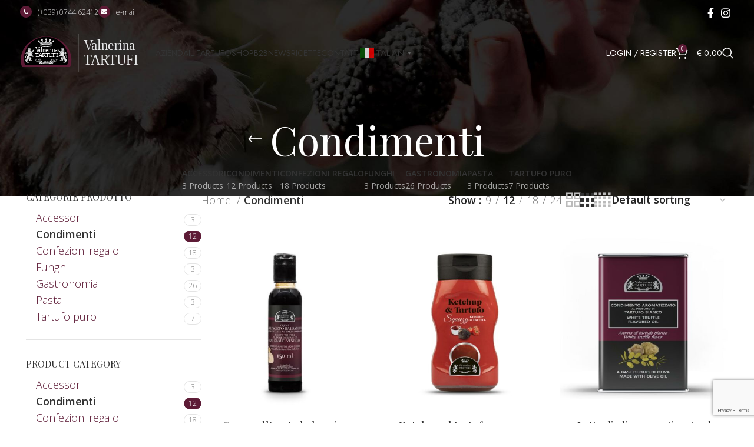

--- FILE ---
content_type: text/html; charset=UTF-8
request_url: https://www.valnerinatartufi.net/categoria-prodotto/condimenti/
body_size: 31624
content:
<!DOCTYPE html>
<html lang="en-US">
<head>
	<meta charset="UTF-8">
	<link rel="profile" href="https://gmpg.org/xfn/11">
	<link rel="pingback" href="https://www.valnerinatartufi.net/xmlrpc.php">

	<meta name='robots' content='index, follow, max-image-preview:large, max-snippet:-1, max-video-preview:-1' />
<meta name="uri-translation" content="on" />
	<!-- This site is optimized with the Yoast SEO plugin v25.2 - https://yoast.com/wordpress/plugins/seo/ -->
	<title>Condimenti al Tartufo e Olio al Tartufo | Valnerina Tartufi</title>
	<meta name="description" content="Scopri la nostra selezione di condimenti al tartufo, tra cui sale al tartufo, olio al tartufo e salsa tartufata. Acquista online i migliori prodotti." />
	<link rel="canonical" href="https://www.valnerinatartufi.net/categoria-prodotto/condimenti/" />
	<meta property="og:locale" content="en_US" />
	<meta property="og:type" content="article" />
	<meta property="og:title" content="Condimenti al Tartufo e Olio al Tartufo | Valnerina Tartufi" />
	<meta property="og:description" content="Scopri la nostra selezione di condimenti al tartufo, tra cui sale al tartufo, olio al tartufo e salsa tartufata. Acquista online i migliori prodotti." />
	<meta property="og:url" content="https://www.valnerinatartufi.net/categoria-prodotto/condimenti/" />
	<meta property="og:site_name" content="Valnerina Tartufi - Una nobile passione" />
	<meta name="twitter:card" content="summary_large_image" />
	<script type="application/ld+json" class="yoast-schema-graph">{"@context":"https://schema.org","@graph":[{"@type":"CollectionPage","@id":"https://www.valnerinatartufi.net/categoria-prodotto/condimenti/","url":"https://www.valnerinatartufi.net/categoria-prodotto/condimenti/","name":"Condimenti al Tartufo e Olio al Tartufo | Valnerina Tartufi","isPartOf":{"@id":"https://www.valnerinatartufi.net/#website"},"primaryImageOfPage":{"@id":"https://www.valnerinatartufi.net/categoria-prodotto/condimenti/#primaryimage"},"image":{"@id":"https://www.valnerinatartufi.net/categoria-prodotto/condimenti/#primaryimage"},"thumbnailUrl":"https://www.valnerinatartufi.net/wp-content/uploads/2022/04/acetobalsamico150.jpg","description":"Scopri la nostra selezione di condimenti al tartufo, tra cui sale al tartufo, olio al tartufo e salsa tartufata. Acquista online i migliori prodotti.","breadcrumb":{"@id":"https://www.valnerinatartufi.net/categoria-prodotto/condimenti/#breadcrumb"},"inLanguage":"en-US"},{"@type":"ImageObject","inLanguage":"en-US","@id":"https://www.valnerinatartufi.net/categoria-prodotto/condimenti/#primaryimage","url":"https://www.valnerinatartufi.net/wp-content/uploads/2022/04/acetobalsamico150.jpg","contentUrl":"https://www.valnerinatartufi.net/wp-content/uploads/2022/04/acetobalsamico150.jpg","width":1200,"height":1372,"caption":"Crema all'aceto balsamico aromatizzata al tartufo bianco"},{"@type":"BreadcrumbList","@id":"https://www.valnerinatartufi.net/categoria-prodotto/condimenti/#breadcrumb","itemListElement":[{"@type":"ListItem","position":1,"name":"Home","item":"https://www.valnerinatartufi.net/"},{"@type":"ListItem","position":2,"name":"Condimenti"}]},{"@type":"WebSite","@id":"https://www.valnerinatartufi.net/#website","url":"https://www.valnerinatartufi.net/","name":"Valnerina Tartufi - Una nobile passione","description":"Produzione e vendita prodotti a base di tartufo della Valnerina","publisher":{"@id":"https://www.valnerinatartufi.net/#organization"},"potentialAction":[{"@type":"SearchAction","target":{"@type":"EntryPoint","urlTemplate":"https://www.valnerinatartufi.net/?s={search_term_string}"},"query-input":{"@type":"PropertyValueSpecification","valueRequired":true,"valueName":"search_term_string"}}],"inLanguage":"en-US"},{"@type":"Organization","@id":"https://www.valnerinatartufi.net/#organization","name":"A.R. Tartufi Srl","url":"https://www.valnerinatartufi.net/","logo":{"@type":"ImageObject","inLanguage":"en-US","@id":"https://www.valnerinatartufi.net/#/schema/logo/image/","url":"https://www.valnerinatartufi.net/wp-content/uploads/2022/08/LOGOVALNERINA.svg","contentUrl":"https://www.valnerinatartufi.net/wp-content/uploads/2022/08/LOGOVALNERINA.svg","width":1,"height":1,"caption":"A.R. Tartufi Srl"},"image":{"@id":"https://www.valnerinatartufi.net/#/schema/logo/image/"},"sameAs":["https://www.facebook.com/valnerina.tartufisrl","https://www.instagram.com/valnerinatartufiofficial/"]}]}</script>
	<!-- / Yoast SEO plugin. -->


<link rel='dns-prefetch' href='//capi-automation.s3.us-east-2.amazonaws.com' />
<link rel='dns-prefetch' href='//fonts.googleapis.com' />
<link rel="alternate" type="application/rss+xml" title="Valnerina Tartufi - Una nobile passione &raquo; Feed" href="https://www.valnerinatartufi.net/feed/" />
<link rel="alternate" type="application/rss+xml" title="Valnerina Tartufi - Una nobile passione &raquo; Comments Feed" href="https://www.valnerinatartufi.net/comments/feed/" />
<link rel="alternate" type="application/rss+xml" title="Valnerina Tartufi - Una nobile passione &raquo; Condimenti Category Feed" href="https://www.valnerinatartufi.net/categoria-prodotto/condimenti/feed/" />
<style id='woocommerce-inline-inline-css' type='text/css'>
.woocommerce form .form-row .required { visibility: visible; }
</style>
<link rel='stylesheet' id='wordpress-gdpr-css' href='https://www.valnerinatartufi.net/wp-content/plugins/wordpress-gdpr/public/css/wordpress-gdpr-public.css' type='text/css' media='all' />
<link rel='stylesheet' id='js_composer_front-css' href='https://www.valnerinatartufi.net/wp-content/plugins/js_composer/assets/css/js_composer.min.css' type='text/css' media='all' />
<link rel='stylesheet' id='wc_el_inv-front_style-css' href='https://www.valnerinatartufi.net/wp-content/plugins/woopop-electronic-invoice-free/assets/css/wc-inv-front.css' type='text/css' media='all' />
<link rel='stylesheet' id='bootstrap-css' href='https://www.valnerinatartufi.net/wp-content/themes/woodmart/css/bootstrap-light.min.css' type='text/css' media='all' />
<link rel='stylesheet' id='woodmart-style-css' href='https://www.valnerinatartufi.net/wp-content/themes/woodmart/css/parts/base.min.css' type='text/css' media='all' />
<link rel='stylesheet' id='wd-widget-wd-recent-posts-css' href='https://www.valnerinatartufi.net/wp-content/themes/woodmart/css/parts/widget-wd-recent-posts.min.css' type='text/css' media='all' />
<link rel='stylesheet' id='wd-widget-nav-css' href='https://www.valnerinatartufi.net/wp-content/themes/woodmart/css/parts/widget-nav.min.css' type='text/css' media='all' />
<link rel='stylesheet' id='wd-widget-wd-layered-nav-css' href='https://www.valnerinatartufi.net/wp-content/themes/woodmart/css/parts/woo-widget-wd-layered-nav.min.css' type='text/css' media='all' />
<link rel='stylesheet' id='wd-woo-mod-swatches-base-css' href='https://www.valnerinatartufi.net/wp-content/themes/woodmart/css/parts/woo-mod-swatches-base.min.css' type='text/css' media='all' />
<link rel='stylesheet' id='wd-woo-mod-swatches-filter-css' href='https://www.valnerinatartufi.net/wp-content/themes/woodmart/css/parts/woo-mod-swatches-filter.min.css' type='text/css' media='all' />
<link rel='stylesheet' id='wd-widget-product-cat-css' href='https://www.valnerinatartufi.net/wp-content/themes/woodmart/css/parts/woo-widget-product-cat.min.css' type='text/css' media='all' />
<link rel='stylesheet' id='wd-widget-product-list-css' href='https://www.valnerinatartufi.net/wp-content/themes/woodmart/css/parts/woo-widget-product-list.min.css' type='text/css' media='all' />
<link rel='stylesheet' id='wd-widget-slider-price-filter-css' href='https://www.valnerinatartufi.net/wp-content/themes/woodmart/css/parts/woo-widget-slider-price-filter.min.css' type='text/css' media='all' />
<link rel='stylesheet' id='wd-wpcf7-css' href='https://www.valnerinatartufi.net/wp-content/themes/woodmart/css/parts/int-wpcf7.min.css' type='text/css' media='all' />
<link rel='stylesheet' id='wd-revolution-slider-css' href='https://www.valnerinatartufi.net/wp-content/themes/woodmart/css/parts/int-rev-slider.min.css' type='text/css' media='all' />
<link rel='stylesheet' id='wd-woo-paypal-payments-css' href='https://www.valnerinatartufi.net/wp-content/themes/woodmart/css/parts/int-woo-paypal-payments.min.css' type='text/css' media='all' />
<link rel='stylesheet' id='wd-wpbakery-base-css' href='https://www.valnerinatartufi.net/wp-content/themes/woodmart/css/parts/int-wpb-base.min.css' type='text/css' media='all' />
<link rel='stylesheet' id='wd-wpbakery-base-deprecated-css' href='https://www.valnerinatartufi.net/wp-content/themes/woodmart/css/parts/int-wpb-base-deprecated.min.css' type='text/css' media='all' />
<link rel='stylesheet' id='wd-woocommerce-base-css' href='https://www.valnerinatartufi.net/wp-content/themes/woodmart/css/parts/woocommerce-base.min.css' type='text/css' media='all' />
<link rel='stylesheet' id='wd-mod-star-rating-css' href='https://www.valnerinatartufi.net/wp-content/themes/woodmart/css/parts/mod-star-rating.min.css' type='text/css' media='all' />
<link rel='stylesheet' id='wd-woo-el-track-order-css' href='https://www.valnerinatartufi.net/wp-content/themes/woodmart/css/parts/woo-el-track-order.min.css' type='text/css' media='all' />
<link rel='stylesheet' id='wd-woocommerce-block-notices-css' href='https://www.valnerinatartufi.net/wp-content/themes/woodmart/css/parts/woo-mod-block-notices.min.css' type='text/css' media='all' />
<link rel='stylesheet' id='wd-widget-active-filters-css' href='https://www.valnerinatartufi.net/wp-content/themes/woodmart/css/parts/woo-widget-active-filters.min.css' type='text/css' media='all' />
<link rel='stylesheet' id='wd-woo-shop-predefined-css' href='https://www.valnerinatartufi.net/wp-content/themes/woodmart/css/parts/woo-shop-predefined.min.css' type='text/css' media='all' />
<link rel='stylesheet' id='wd-shop-title-categories-css' href='https://www.valnerinatartufi.net/wp-content/themes/woodmart/css/parts/woo-categories-loop-nav.min.css' type='text/css' media='all' />
<link rel='stylesheet' id='wd-woo-categories-loop-nav-mobile-accordion-css' href='https://www.valnerinatartufi.net/wp-content/themes/woodmart/css/parts/woo-categories-loop-nav-mobile-accordion.min.css' type='text/css' media='all' />
<link rel='stylesheet' id='wd-woo-shop-el-products-per-page-css' href='https://www.valnerinatartufi.net/wp-content/themes/woodmart/css/parts/woo-shop-el-products-per-page.min.css' type='text/css' media='all' />
<link rel='stylesheet' id='wd-woo-shop-page-title-css' href='https://www.valnerinatartufi.net/wp-content/themes/woodmart/css/parts/woo-shop-page-title.min.css' type='text/css' media='all' />
<link rel='stylesheet' id='wd-woo-mod-shop-loop-head-css' href='https://www.valnerinatartufi.net/wp-content/themes/woodmart/css/parts/woo-mod-shop-loop-head.min.css' type='text/css' media='all' />
<link rel='stylesheet' id='wd-woo-shop-el-order-by-css' href='https://www.valnerinatartufi.net/wp-content/themes/woodmart/css/parts/woo-shop-el-order-by.min.css' type='text/css' media='all' />
<link rel='stylesheet' id='wd-woo-shop-el-products-view-css' href='https://www.valnerinatartufi.net/wp-content/themes/woodmart/css/parts/woo-shop-el-products-view.min.css' type='text/css' media='all' />
<link rel='stylesheet' id='wd-woo-opt-hide-larger-price-css' href='https://www.valnerinatartufi.net/wp-content/themes/woodmart/css/parts/woo-opt-hide-larger-price.min.css' type='text/css' media='all' />
<link rel='stylesheet' id='wd-header-base-css' href='https://www.valnerinatartufi.net/wp-content/themes/woodmart/css/parts/header-base.min.css' type='text/css' media='all' />
<link rel='stylesheet' id='wd-mod-tools-css' href='https://www.valnerinatartufi.net/wp-content/themes/woodmart/css/parts/mod-tools.min.css' type='text/css' media='all' />
<link rel='stylesheet' id='wd-header-elements-base-css' href='https://www.valnerinatartufi.net/wp-content/themes/woodmart/css/parts/header-el-base.min.css' type='text/css' media='all' />
<link rel='stylesheet' id='wd-social-icons-css' href='https://www.valnerinatartufi.net/wp-content/themes/woodmart/css/parts/el-social-icons.min.css' type='text/css' media='all' />
<link rel='stylesheet' id='wd-mod-nav-menu-label-css' href='https://www.valnerinatartufi.net/wp-content/themes/woodmart/css/parts/mod-nav-menu-label.min.css' type='text/css' media='all' />
<link rel='stylesheet' id='wd-product-loop-css' href='https://www.valnerinatartufi.net/wp-content/themes/woodmart/css/parts/woo-product-loop.min.css' type='text/css' media='all' />
<link rel='stylesheet' id='wd-product-loop-button-info-alt-css' href='https://www.valnerinatartufi.net/wp-content/themes/woodmart/css/parts/woo-product-loop-button-info-alt.min.css' type='text/css' media='all' />
<link rel='stylesheet' id='wd-woo-mod-add-btn-replace-css' href='https://www.valnerinatartufi.net/wp-content/themes/woodmart/css/parts/woo-mod-add-btn-replace.min.css' type='text/css' media='all' />
<link rel='stylesheet' id='wd-swiper-css' href='https://www.valnerinatartufi.net/wp-content/themes/woodmart/css/parts/lib-swiper.min.css' type='text/css' media='all' />
<link rel='stylesheet' id='wd-mfp-popup-css' href='https://www.valnerinatartufi.net/wp-content/themes/woodmart/css/parts/lib-magnific-popup.min.css' type='text/css' media='all' />
<link rel='stylesheet' id='wd-swiper-arrows-css' href='https://www.valnerinatartufi.net/wp-content/themes/woodmart/css/parts/lib-swiper-arrows.min.css' type='text/css' media='all' />
<link rel='stylesheet' id='wd-woo-mod-login-form-css' href='https://www.valnerinatartufi.net/wp-content/themes/woodmart/css/parts/woo-mod-login-form.min.css' type='text/css' media='all' />
<link rel='stylesheet' id='wd-header-my-account-css' href='https://www.valnerinatartufi.net/wp-content/themes/woodmart/css/parts/header-el-my-account.min.css' type='text/css' media='all' />
<link rel='stylesheet' id='wd-header-cart-side-css' href='https://www.valnerinatartufi.net/wp-content/themes/woodmart/css/parts/header-el-cart-side.min.css' type='text/css' media='all' />
<link rel='stylesheet' id='wd-woo-mod-quantity-css' href='https://www.valnerinatartufi.net/wp-content/themes/woodmart/css/parts/woo-mod-quantity.min.css' type='text/css' media='all' />
<link rel='stylesheet' id='wd-header-cart-css' href='https://www.valnerinatartufi.net/wp-content/themes/woodmart/css/parts/header-el-cart.min.css' type='text/css' media='all' />
<link rel='stylesheet' id='wd-widget-shopping-cart-css' href='https://www.valnerinatartufi.net/wp-content/themes/woodmart/css/parts/woo-widget-shopping-cart.min.css' type='text/css' media='all' />
<link rel='stylesheet' id='wd-header-search-css' href='https://www.valnerinatartufi.net/wp-content/themes/woodmart/css/parts/header-el-search.min.css' type='text/css' media='all' />
<link rel='stylesheet' id='wd-header-mobile-nav-dropdown-css' href='https://www.valnerinatartufi.net/wp-content/themes/woodmart/css/parts/header-el-mobile-nav-dropdown.min.css' type='text/css' media='all' />
<link rel='stylesheet' id='wd-page-title-css' href='https://www.valnerinatartufi.net/wp-content/themes/woodmart/css/parts/page-title.min.css' type='text/css' media='all' />
<link rel='stylesheet' id='wd-off-canvas-sidebar-css' href='https://www.valnerinatartufi.net/wp-content/themes/woodmart/css/parts/opt-off-canvas-sidebar.min.css' type='text/css' media='all' />
<link rel='stylesheet' id='wd-woo-mod-swatches-style-1-css' href='https://www.valnerinatartufi.net/wp-content/themes/woodmart/css/parts/woo-mod-swatches-style-1.min.css' type='text/css' media='all' />
<link rel='stylesheet' id='wd-woo-mod-swatches-style-4-css' href='https://www.valnerinatartufi.net/wp-content/themes/woodmart/css/parts/woo-mod-swatches-style-4.min.css' type='text/css' media='all' />
<link rel='stylesheet' id='wd-shop-filter-area-css' href='https://www.valnerinatartufi.net/wp-content/themes/woodmart/css/parts/woo-shop-el-filters-area.min.css' type='text/css' media='all' />
<link rel='stylesheet' id='wd-product-loop-icons-css' href='https://www.valnerinatartufi.net/wp-content/themes/woodmart/css/parts/woo-product-loop-icons.min.css' type='text/css' media='all' />
<link rel='stylesheet' id='wd-categories-loop-default-css' href='https://www.valnerinatartufi.net/wp-content/themes/woodmart/css/parts/woo-categories-loop-default-old.min.css' type='text/css' media='all' />
<link rel='stylesheet' id='wd-woo-categories-loop-css' href='https://www.valnerinatartufi.net/wp-content/themes/woodmart/css/parts/woo-categories-loop.min.css' type='text/css' media='all' />
<link rel='stylesheet' id='wd-categories-loop-css' href='https://www.valnerinatartufi.net/wp-content/themes/woodmart/css/parts/woo-categories-loop-old.min.css' type='text/css' media='all' />
<link rel='stylesheet' id='wd-sticky-loader-css' href='https://www.valnerinatartufi.net/wp-content/themes/woodmart/css/parts/mod-sticky-loader.min.css' type='text/css' media='all' />
<link rel='stylesheet' id='wd-widget-collapse-css' href='https://www.valnerinatartufi.net/wp-content/themes/woodmart/css/parts/opt-widget-collapse.min.css' type='text/css' media='all' />
<link rel='stylesheet' id='wd-footer-base-css' href='https://www.valnerinatartufi.net/wp-content/themes/woodmart/css/parts/footer-base.min.css' type='text/css' media='all' />
<link rel='stylesheet' id='wd-list-css' href='https://www.valnerinatartufi.net/wp-content/themes/woodmart/css/parts/el-list.min.css' type='text/css' media='all' />
<link rel='stylesheet' id='wd-scroll-top-css' href='https://www.valnerinatartufi.net/wp-content/themes/woodmart/css/parts/opt-scrolltotop.min.css' type='text/css' media='all' />
<link rel='stylesheet' id='wd-wd-search-results-css' href='https://www.valnerinatartufi.net/wp-content/themes/woodmart/css/parts/wd-search-results.min.css' type='text/css' media='all' />
<link rel='stylesheet' id='wd-wd-search-form-css' href='https://www.valnerinatartufi.net/wp-content/themes/woodmart/css/parts/wd-search-form.min.css' type='text/css' media='all' />
<link rel='stylesheet' id='wd-header-my-account-sidebar-css' href='https://www.valnerinatartufi.net/wp-content/themes/woodmart/css/parts/header-el-my-account-sidebar.min.css' type='text/css' media='all' />
<link rel='stylesheet' id='wd-header-search-fullscreen-css' href='https://www.valnerinatartufi.net/wp-content/themes/woodmart/css/parts/header-el-search-fullscreen-general.min.css' type='text/css' media='all' />
<link rel='stylesheet' id='wd-header-search-fullscreen-1-css' href='https://www.valnerinatartufi.net/wp-content/themes/woodmart/css/parts/header-el-search-fullscreen-1.min.css' type='text/css' media='all' />
<link rel='stylesheet' id='xts-style-theme_settings_default-css' href='https://www.valnerinatartufi.net/wp-content/uploads/2025/02/xts-theme_settings_default-1740132305.css' type='text/css' media='all' />
<link rel='stylesheet' id='xts-google-fonts-css' href='https://fonts.googleapis.com/css?family=Open+Sans%3A400%2C600%2C300%7CPlayfair+Display%3A400%2C600%7CGreat+Vibes%3A400%7CJost%3A400%2C600' type='text/css' media='all' />
<script type="text/javascript" src="https://www.valnerinatartufi.net/wp-includes/js/jquery/jquery.min.js" id="jquery-core-js"></script>
<script type="text/javascript" src="https://www.valnerinatartufi.net/wp-includes/js/jquery/jquery-migrate.min.js" id="jquery-migrate-js"></script>
<script type="text/javascript" src="https://www.valnerinatartufi.net/wp-content/plugins/woocommerce/assets/js/jquery-blockui/jquery.blockUI.min.js" id="jquery-blockui-js" data-wp-strategy="defer"></script>
<script type="text/javascript" id="wc-add-to-cart-js-extra">
/* <![CDATA[ */
var wc_add_to_cart_params = {"ajax_url":"\/wp-admin\/admin-ajax.php","wc_ajax_url":"\/?wc-ajax=%%endpoint%%","i18n_view_cart":"View cart","cart_url":"https:\/\/www.valnerinatartufi.net\/carrello\/","is_cart":"","cart_redirect_after_add":"no","gt_translate_keys":["i18n_view_cart",{"key":"cart_url","format":"url"}]};
/* ]]> */
</script>
<script type="text/javascript" src="https://www.valnerinatartufi.net/wp-content/plugins/woocommerce/assets/js/frontend/add-to-cart.min.js" id="wc-add-to-cart-js" data-wp-strategy="defer"></script>
<script type="text/javascript" src="https://www.valnerinatartufi.net/wp-content/plugins/woocommerce/assets/js/js-cookie/js.cookie.min.js" id="js-cookie-js" defer="defer" data-wp-strategy="defer"></script>
<script type="text/javascript" id="woocommerce-js-extra">
/* <![CDATA[ */
var woocommerce_params = {"ajax_url":"\/wp-admin\/admin-ajax.php","wc_ajax_url":"\/?wc-ajax=%%endpoint%%"};
/* ]]> */
</script>
<script type="text/javascript" src="https://www.valnerinatartufi.net/wp-content/plugins/woocommerce/assets/js/frontend/woocommerce.min.js" id="woocommerce-js" defer="defer" data-wp-strategy="defer"></script>
<script type="text/javascript" src="https://www.valnerinatartufi.net/wp-content/plugins/js_composer/assets/js/vendors/woocommerce-add-to-cart.js" id="vc_woocommerce-add-to-cart-js-js"></script>
<script type="text/javascript" src="https://www.valnerinatartufi.net/wp-content/themes/woodmart/js/libs/device.min.js" id="wd-device-library-js"></script>
<script type="text/javascript" src="https://www.valnerinatartufi.net/wp-content/themes/woodmart/js/scripts/global/scrollBar.min.js" id="wd-scrollbar-js"></script>
<script></script><link rel="https://api.w.org/" href="https://www.valnerinatartufi.net/wp-json/" /><link rel="alternate" title="JSON" type="application/json" href="https://www.valnerinatartufi.net/wp-json/wp/v2/product_cat/77" /><link rel="EditURI" type="application/rsd+xml" title="RSD" href="https://www.valnerinatartufi.net/xmlrpc.php?rsd" />
<style>div.woocommerce-variation-add-to-cart-disabled { display: none ! important; }</style>					<meta name="viewport" content="width=device-width, initial-scale=1.0, maximum-scale=1.0, user-scalable=no">
										<noscript><style>.woocommerce-product-gallery{ opacity: 1 !important; }</style></noscript>
				<script  type="text/javascript">
				!function(f,b,e,v,n,t,s){if(f.fbq)return;n=f.fbq=function(){n.callMethod?
					n.callMethod.apply(n,arguments):n.queue.push(arguments)};if(!f._fbq)f._fbq=n;
					n.push=n;n.loaded=!0;n.version='2.0';n.queue=[];t=b.createElement(e);t.async=!0;
					t.src=v;s=b.getElementsByTagName(e)[0];s.parentNode.insertBefore(t,s)}(window,
					document,'script','https://connect.facebook.net/en_US/fbevents.js');
			</script>
			<!-- WooCommerce Facebook Integration Begin -->
			<script  type="text/javascript">

				fbq('init', '2497859907026842', {}, {
    "agent": "woocommerce_0-9.3.3-3.5.12"
});

				document.addEventListener( 'DOMContentLoaded', function() {
					// Insert placeholder for events injected when a product is added to the cart through AJAX.
					document.body.insertAdjacentHTML( 'beforeend', '<div class=\"wc-facebook-pixel-event-placeholder\"></div>' );
				}, false );

			</script>
			<!-- WooCommerce Facebook Integration End -->
			<meta name="generator" content="Powered by WPBakery Page Builder - drag and drop page builder for WordPress."/>
<meta name="generator" content="Powered by Slider Revolution 6.7.38 - responsive, Mobile-Friendly Slider Plugin for WordPress with comfortable drag and drop interface." />
<style id='wp-fonts-local' type='text/css'>
@font-face{font-family:Inter;font-style:normal;font-weight:300 900;font-display:fallback;src:url('https://www.valnerinatartufi.net/wp-content/plugins/woocommerce/assets/fonts/Inter-VariableFont_slnt,wght.woff2') format('woff2');font-stretch:normal;}
@font-face{font-family:Cardo;font-style:normal;font-weight:400;font-display:fallback;src:url('https://www.valnerinatartufi.net/wp-content/plugins/woocommerce/assets/fonts/cardo_normal_400.woff2') format('woff2');}
</style>
<link rel="icon" href="https://www.valnerinatartufi.net/wp-content/uploads/2022/04/cropped-ico-32x32.png" sizes="32x32" />
<link rel="icon" href="https://www.valnerinatartufi.net/wp-content/uploads/2022/04/cropped-ico-192x192.png" sizes="192x192" />
<link rel="apple-touch-icon" href="https://www.valnerinatartufi.net/wp-content/uploads/2022/04/cropped-ico-180x180.png" />
<meta name="msapplication-TileImage" content="https://www.valnerinatartufi.net/wp-content/uploads/2022/04/cropped-ico-270x270.png" />
<script>function setREVStartSize(e){
			//window.requestAnimationFrame(function() {
				window.RSIW = window.RSIW===undefined ? window.innerWidth : window.RSIW;
				window.RSIH = window.RSIH===undefined ? window.innerHeight : window.RSIH;
				try {
					var pw = document.getElementById(e.c).parentNode.offsetWidth,
						newh;
					pw = pw===0 || isNaN(pw) || (e.l=="fullwidth" || e.layout=="fullwidth") ? window.RSIW : pw;
					e.tabw = e.tabw===undefined ? 0 : parseInt(e.tabw);
					e.thumbw = e.thumbw===undefined ? 0 : parseInt(e.thumbw);
					e.tabh = e.tabh===undefined ? 0 : parseInt(e.tabh);
					e.thumbh = e.thumbh===undefined ? 0 : parseInt(e.thumbh);
					e.tabhide = e.tabhide===undefined ? 0 : parseInt(e.tabhide);
					e.thumbhide = e.thumbhide===undefined ? 0 : parseInt(e.thumbhide);
					e.mh = e.mh===undefined || e.mh=="" || e.mh==="auto" ? 0 : parseInt(e.mh,0);
					if(e.layout==="fullscreen" || e.l==="fullscreen")
						newh = Math.max(e.mh,window.RSIH);
					else{
						e.gw = Array.isArray(e.gw) ? e.gw : [e.gw];
						for (var i in e.rl) if (e.gw[i]===undefined || e.gw[i]===0) e.gw[i] = e.gw[i-1];
						e.gh = e.el===undefined || e.el==="" || (Array.isArray(e.el) && e.el.length==0)? e.gh : e.el;
						e.gh = Array.isArray(e.gh) ? e.gh : [e.gh];
						for (var i in e.rl) if (e.gh[i]===undefined || e.gh[i]===0) e.gh[i] = e.gh[i-1];
											
						var nl = new Array(e.rl.length),
							ix = 0,
							sl;
						e.tabw = e.tabhide>=pw ? 0 : e.tabw;
						e.thumbw = e.thumbhide>=pw ? 0 : e.thumbw;
						e.tabh = e.tabhide>=pw ? 0 : e.tabh;
						e.thumbh = e.thumbhide>=pw ? 0 : e.thumbh;
						for (var i in e.rl) nl[i] = e.rl[i]<window.RSIW ? 0 : e.rl[i];
						sl = nl[0];
						for (var i in nl) if (sl>nl[i] && nl[i]>0) { sl = nl[i]; ix=i;}
						var m = pw>(e.gw[ix]+e.tabw+e.thumbw) ? 1 : (pw-(e.tabw+e.thumbw)) / (e.gw[ix]);
						newh =  (e.gh[ix] * m) + (e.tabh + e.thumbh);
					}
					var el = document.getElementById(e.c);
					if (el!==null && el) el.style.height = newh+"px";
					el = document.getElementById(e.c+"_wrapper");
					if (el!==null && el) {
						el.style.height = newh+"px";
						el.style.display = "block";
					}
				} catch(e){
					console.log("Failure at Presize of Slider:" + e)
				}
			//});
		  };</script>
		<style type="text/css" id="wp-custom-css">
			.gtranslate_wrapper a, 
.gtranslate_wrapper select option {
    color: #000 !important; /* Cambia il colore del testo in nero */
    font-weight: bold; /* Rende il testo più visibile */
}
		</style>
		<style>
		
		</style><noscript><style> .wpb_animate_when_almost_visible { opacity: 1; }</style></noscript>			<style id="wd-style-header_755391-css" data-type="wd-style-header_755391">
				:root{
	--wd-top-bar-h: 45px;
	--wd-top-bar-sm-h: 40px;
	--wd-top-bar-sticky-h: .00001px;
	--wd-top-bar-brd-w: 1px;

	--wd-header-general-h: 90px;
	--wd-header-general-sm-h: 70px;
	--wd-header-general-sticky-h: 60px;
	--wd-header-general-brd-w: .00001px;

	--wd-header-bottom-h: .00001px;
	--wd-header-bottom-sm-h: .00001px;
	--wd-header-bottom-sticky-h: .00001px;
	--wd-header-bottom-brd-w: .00001px;

	--wd-header-clone-h: .00001px;

	--wd-header-brd-w: calc(var(--wd-top-bar-brd-w) + var(--wd-header-general-brd-w) + var(--wd-header-bottom-brd-w));
	--wd-header-h: calc(var(--wd-top-bar-h) + var(--wd-header-general-h) + var(--wd-header-bottom-h) + var(--wd-header-brd-w));
	--wd-header-sticky-h: calc(var(--wd-top-bar-sticky-h) + var(--wd-header-general-sticky-h) + var(--wd-header-bottom-sticky-h) + var(--wd-header-clone-h) + var(--wd-header-brd-w));
	--wd-header-sm-h: calc(var(--wd-top-bar-sm-h) + var(--wd-header-general-sm-h) + var(--wd-header-bottom-sm-h) + var(--wd-header-brd-w));
}

.whb-top-bar .wd-dropdown {
	margin-top: 2.5px;
}

.whb-top-bar .wd-dropdown:after {
	height: 12.5px;
}


.whb-sticked .whb-general-header .wd-dropdown:not(.sub-sub-menu) {
	margin-top: 10px;
}

.whb-sticked .whb-general-header .wd-dropdown:not(.sub-sub-menu):after {
	height: 20px;
}

:root:has(.whb-top-bar.whb-border-boxed) {
	--wd-top-bar-brd-w: .00001px;
}

@media (max-width: 1024px) {
:root:has(.whb-top-bar.whb-hidden-mobile) {
	--wd-top-bar-brd-w: .00001px;
}
}


:root:has(.whb-header-bottom.whb-border-boxed) {
	--wd-header-bottom-brd-w: .00001px;
}

@media (max-width: 1024px) {
:root:has(.whb-header-bottom.whb-hidden-mobile) {
	--wd-header-bottom-brd-w: .00001px;
}
}



		.whb-top-bar-inner { border-color: rgba(255, 255, 255, 0.25);border-bottom-width: 1px;border-bottom-style: solid; }
.whb-bcho53drzawrnj9pbi64 .searchform {
	--wd-form-height: 46px;
}
.whb-general-header {
	border-bottom-width: 0px;border-bottom-style: solid;
}

.whb-header-bottom {
	border-color: rgba(230, 230, 230, 1);border-bottom-width: 1px;border-bottom-style: solid;
}
			</style>
			</head>

<body class="archive tax-product_cat term-condimenti term-77 theme-woodmart woocommerce woocommerce-page woocommerce-no-js wrapper-full-width  categories-accordion-on woodmart-archive-shop woodmart-ajax-shop-on offcanvas-sidebar-mobile offcanvas-sidebar-tablet hide-larger-price wd-header-overlap dropdowns-color-light wpb-js-composer js-comp-ver-8.7.1 vc_responsive">
			<script type="text/javascript" id="wd-flicker-fix">// Flicker fix.</script>	
	
	<div class="website-wrapper">
									<header class="whb-header whb-header_755391 whb-overcontent whb-sticky-shadow whb-scroll-slide whb-sticky-real">
					<div class="whb-main-header">
	
<div class="whb-row whb-top-bar whb-not-sticky-row whb-without-bg whb-border-boxed whb-color-light whb-flex-flex-middle">
	<div class="container">
		<div class="whb-flex-row whb-top-bar-inner">
			<div class="whb-column whb-col-left whb-visible-lg">
	
<div class="wd-header-text set-cont-mb-s reset-last-child "><img class="" style="margin: -4px 10px 0 0;" src="https://www.valnerinatartufi.net/wp-content/uploads/2022/07/phone-icon.svg" alt="" width="20" /><a href="tel:+39074462412">(+039) 0744.62412</a></div>

<div class="wd-header-text set-cont-mb-s reset-last-child woodmart-open-newsletter"><a href="mailto:info@valnerinatartufi.com"><img class="" style="margin: -4px 10px 0 0;" src="https://www.valnerinatartufi.net/wp-content/uploads/2022/07/email-icon.svg" alt="email-icon" width="20" height="20" />e-mail</a></div>
</div>
<div class="whb-column whb-col-center whb-visible-lg whb-empty-column">
	</div>
<div class="whb-column whb-col-right whb-visible-lg">
	
			<div class=" wd-social-icons  icons-design-default icons-size-default color-scheme-light social-follow social-form-circle text-center">

				
									<a rel="noopener noreferrer nofollow" href="https://www.facebook.com/valnerina.tartufisrl" target="_blank" class=" wd-social-icon social-facebook" aria-label="Facebook social link">
						<span class="wd-icon"></span>
											</a>
				
				
				
									<a rel="noopener noreferrer nofollow" href="https://www.instagram.com/valnerinatartufiofficial/" target="_blank" class=" wd-social-icon social-instagram" aria-label="Instagram social link">
						<span class="wd-icon"></span>
											</a>
				
				
				
				
				
				
				
				
				
				
				
				
				
				
								
								
				
				
				
								
				
			</div>

		</div>
<div class="whb-column whb-col-mobile whb-hidden-lg">
	
			<div class=" wd-social-icons  icons-design-default icons-size-default color-scheme-light social-follow social-form-circle text-center">

				
									<a rel="noopener noreferrer nofollow" href="https://www.facebook.com/valnerina.tartufisrl" target="_blank" class=" wd-social-icon social-facebook" aria-label="Facebook social link">
						<span class="wd-icon"></span>
											</a>
				
				
				
									<a rel="noopener noreferrer nofollow" href="https://www.instagram.com/valnerinatartufiofficial/" target="_blank" class=" wd-social-icon social-instagram" aria-label="Instagram social link">
						<span class="wd-icon"></span>
											</a>
				
				
				
				
				
				
				
				
				
				
				
				
				
				
								
								
				
				
				
								
				
			</div>

		</div>
		</div>
	</div>
</div>

<div class="whb-row whb-general-header whb-sticky-row whb-without-bg whb-without-border whb-color-light whb-flex-flex-middle">
	<div class="container">
		<div class="whb-flex-row whb-general-header-inner">
			<div class="whb-column whb-col-left whb-visible-lg">
	<div class="site-logo">
	<a href="https://www.valnerinatartufi.net/" class="wd-logo wd-main-logo" rel="home" aria-label="Site logo">
		<img width="583" height="202" src="https://www.valnerinatartufi.net/wp-content/uploads/2022/03/LOGO-VT-4.svg" class="attachment-full size-full" alt="LOGO VT" style="max-width:200px;" decoding="async" fetchpriority="high" />	</a>
	</div>
<div class="whb-space-element " style="width:30px;"></div></div>
<div class="whb-column whb-col-center whb-visible-lg">
	<div class="wd-header-nav wd-header-main-nav text-left wd-design-1" role="navigation" aria-label="Main navigation">
	<ul id="menu-main-navigation" class="menu wd-nav wd-nav-main wd-style-default wd-gap-s"><li id="menu-item-7033" class="menu-item menu-item-type-post_type menu-item-object-page menu-item-7033 item-level-0 menu-simple-dropdown wd-event-hover" ><a href="https://www.valnerinatartufi.net/azienda/" class="woodmart-nav-link"><span class="nav-link-text">Azienda</span></a></li>
<li id="menu-item-7426" class="menu-item menu-item-type-post_type menu-item-object-page menu-item-7426 item-level-0 menu-simple-dropdown wd-event-hover" ><a href="https://www.valnerinatartufi.net/il-tartufo/" class="woodmart-nav-link"><span class="nav-link-text">Il tartufo</span></a></li>
<li id="menu-item-7063" class="menu-item menu-item-type-post_type menu-item-object-page menu-item-7063 item-level-0 menu-mega-dropdown wd-event-hover menu-item-has-children dropdown-with-height" style="--wd-dropdown-height: 330px;--wd-dropdown-width: 750px;"><a href="https://www.valnerinatartufi.net/negozio/" class="woodmart-nav-link"><span class="nav-link-text">Shop</span></a>
<div class="wd-dropdown-menu wd-dropdown wd-design-sized color-scheme-light">

<div class="container">
<style data-type="vc_shortcodes-custom-css">.vc_custom_1648734502825{padding-top: 5px !important;padding-bottom: 5px !important;}</style><section class="vc_section vc_custom_1648734502825 wd-rs-6245b11f5233f"><div class="vc_row wpb_row vc_row-fluid vc_row-o-content-top vc_row-flex"><div class="wpb_column vc_column_container vc_col-sm-4"><div class="vc_column-inner"><div class="wpb_wrapper">
			<ul class="wd-sub-menu mega-menu-list wd-wpb" >
				<li class="">
					<a href="https://www.valnerinatartufi.net/shop/" title="">
						
						<span class="nav-link-text">
							TUTTE LE CATEGORIE						</span>
											</a>
					<ul class="sub-sub-menu">
						
		<li class="">
			<a href="https://www.valnerinatartufi.net/index.php/categoria-prodotto/gastronomia/salsa-tartufata/" title="">
				
				Salsa tartufata							</a>
		</li>

		
		<li class="">
			<a href="https://www.valnerinatartufi.net/index.php/categoria-prodotto/tartufo-puro/" title="">
				
				Tartufo puro							</a>
		</li>

		
		<li class="">
			<a href="https://www.valnerinatartufi.net/index.php/categoria-prodotto/condimenti/" title="">
				
				Condimenti							</a>
		</li>

		
		<li class=" menu-gastronomia">
			<a >
				
				Gastronomia							</a>
		</li>

		
		<li class="">
			<a href="https://www.valnerinatartufi.net/index.php/categoria-prodotto/funghi/" title="">
				
				Funghi							</a>
		</li>

		
		<li class="">
			<a href="https://www.valnerinatartufi.net/index.php/categoria-prodotto/confezioni-regalo/" title="">
				
				Confezioni regalo							</a>
		</li>

		
		<li class="">
			<a href="https://www.valnerinatartufi.net/index.php/categoria-prodotto/accessori/" title="">
				
				Accessori							</a>
		</li>

							</ul>
				</li>
			</ul>

		</div></div></div><div class="wpb_column mega-menu-gastronomia vc_column_container vc_col-sm-4 wd-rs-67aa05e5a7007"><div class="vc_column-inner"><div class="wpb_wrapper">
			<ul class="wd-sub-menu wd-rs-67aa05e03d47b mega-menu-list wd-wpb" >
				<li class="">
					<a href="https://www.valnerinatartufi.net/index.php/categoria-prodotto/gastronomia/" title="Shop page">
						
						<span class="nav-link-text">
													</span>
											</a>
					<ul class="sub-sub-menu">
						
		<li class="">
			<a href="https://www.valnerinatartufi.net/index.php/categoria-prodotto/gastronomia/burro/" title="">
				
				Burro							</a>
		</li>

		
		<li class="">
			<a href="https://www.valnerinatartufi.net/index.php/categoria-prodotto/gastronomia/creme/" title="">
				
				Creme							</a>
		</li>

		
		<li class="">
			<a href="https://www.valnerinatartufi.net/index.php/categoria-prodotto/gastronomia/miele/" title="">
				
				Miele							</a>
		</li>

		
		<li class="">
			<a href="https://www.valnerinatartufi.net/index.php/categoria-prodotto/gastronomia/pesto-e-sughi/" title="">
				
				Pesto e sughi							</a>
		</li>

		
		<li class="">
			<a href="https://www.valnerinatartufi.net/categoria-prodotto/gastronomia/infusi-e-distillati/" title="">
				
				Infusi e distillati							</a>
		</li>

		
		<li class="">
			<a href="https://www.valnerinatartufi.net/index.php/categoria-prodotto/gastronomia/pasta/" title="">
				
				Pasta							</a>
		</li>

							</ul>
				</li>
			</ul>

		</div></div></div><div class="wpb_column vc_column_container vc_col-sm-4"><div class="vc_column-inner"><div class="wpb_wrapper">									<div id="carousel-138" class="wd-carousel-container  wd-wpb wd-rs-6245b191b7cdd  wd-products-element wd-products products">
				
				<div class="wd-carousel-inner">
					<div class=" wd-carousel wd-grid" data-speed="4000" data-wrap="yes" data-autoplay="yes" data-center_mode="yes" style="--wd-col-lg:1;--wd-col-md:1;--wd-col-sm:1;--wd-gap-lg:0px;">
						<div class="wd-carousel-wrap">
									<div class="wd-carousel-item">
											<div class="wd-product wd-hover-info-alt product-grid-item product type-product post-7613 status-publish instock product_cat-condimenti has-post-thumbnail shipping-taxable purchasable product-type-simple" data-loop="1" data-id="7613">
	
	<div class="product-wrapper">
	<div class="product-element">
		<div class="product-element-top wd-quick-shop">
			<a href="https://www.valnerinatartufi.net/prodotto/sale-al-tartufo/" class="product-image-link">
				<img width="430" height="492" src="https://www.valnerinatartufi.net/wp-content/uploads/2022/04/saletartufo100-430x492.jpg" class="attachment-woocommerce_thumbnail size-woocommerce_thumbnail" alt="Sale al Tartufo" decoding="async" srcset="https://www.valnerinatartufi.net/wp-content/uploads/2022/04/saletartufo100-430x492.jpg 430w, https://www.valnerinatartufi.net/wp-content/uploads/2022/04/saletartufo100-262x300.jpg 262w, https://www.valnerinatartufi.net/wp-content/uploads/2022/04/saletartufo100-700x800.jpg 700w, https://www.valnerinatartufi.net/wp-content/uploads/2022/04/saletartufo100-768x878.jpg 768w, https://www.valnerinatartufi.net/wp-content/uploads/2022/04/saletartufo100-860x983.jpg 860w, https://www.valnerinatartufi.net/wp-content/uploads/2022/04/saletartufo100-150x172.jpg 150w, https://www.valnerinatartufi.net/wp-content/uploads/2022/04/saletartufo100.jpg 1200w" sizes="(max-width: 430px) 100vw, 430px" />			</a>

					</div>

		<div class="top-information wd-fill">

			<h3 class="wd-entities-title"><a href="https://www.valnerinatartufi.net/prodotto/sale-al-tartufo/">Sale al tartufo</a></h3>					<div class="wd-product-cats">
			<a href="https://www.valnerinatartufi.net/categoria-prodotto/condimenti/" rel="tag">Condimenti</a>		</div>
		
									
	<span class="price"><span class="woocommerce-Price-amount amount"><bdi><span class="woocommerce-Price-currencySymbol">&euro;</span>&nbsp;7,00</bdi></span></span>

			<div class="wd-add-btn wd-add-btn-replace">
				<a href="?add-to-cart=7613" aria-describedby="woocommerce_loop_add_to_cart_link_describedby_7613" data-quantity="1" class="button product_type_simple add_to_cart_button ajax_add_to_cart add-to-cart-loop" data-product_id="7613" data-product_sku="SAL100" aria-label="Add to cart: &ldquo;Sale al tartufo&rdquo;" rel="nofollow" data-success_message="&ldquo;Sale al tartufo&rdquo; has been added to your cart"><span>Add to cart</span></a>	<span id="woocommerce_loop_add_to_cart_link_describedby_7613" class="screen-reader-text">
			</span>
							</div>
		</div>

		<div class="wd-buttons wd-pos-r-t">
											<div class="quick-view wd-action-btn wd-style-icon wd-quick-view-icon">
			<a
				href="https://www.valnerinatartufi.net/prodotto/sale-al-tartufo/"
				class="open-quick-view quick-view-button"
				rel="nofollow"
				data-id="7613"
				>Quick view</a>
		</div>
							</div>
	</div>
	
	</div>

</div>
					
		</div>
				<div class="wd-carousel-item">
											<div class="wd-product wd-hover-info-alt product-grid-item product type-product post-7605 status-publish instock product_cat-creme product_cat-gastronomia has-post-thumbnail shipping-taxable purchasable product-type-variable" data-loop="2" data-id="7605">
	
	<div class="product-wrapper">
	<div class="product-element">
		<div class="product-element-top wd-quick-shop">
			<a href="https://www.valnerinatartufi.net/prodotto/crema-di-porcini-e-tartufo/" class="product-image-link">
				<img width="430" height="492" src="https://www.valnerinatartufi.net/wp-content/uploads/2022/04/cremaporcini80-430x492.jpg" class="attachment-woocommerce_thumbnail size-woocommerce_thumbnail" alt="Crema di porcini e tartufo" decoding="async" srcset="https://www.valnerinatartufi.net/wp-content/uploads/2022/04/cremaporcini80-430x492.jpg 430w, https://www.valnerinatartufi.net/wp-content/uploads/2022/04/cremaporcini80-262x300.jpg 262w, https://www.valnerinatartufi.net/wp-content/uploads/2022/04/cremaporcini80-700x800.jpg 700w, https://www.valnerinatartufi.net/wp-content/uploads/2022/04/cremaporcini80-768x878.jpg 768w, https://www.valnerinatartufi.net/wp-content/uploads/2022/04/cremaporcini80-860x983.jpg 860w, https://www.valnerinatartufi.net/wp-content/uploads/2022/04/cremaporcini80-150x172.jpg 150w, https://www.valnerinatartufi.net/wp-content/uploads/2022/04/cremaporcini80.jpg 1200w" sizes="(max-width: 430px) 100vw, 430px" />			</a>

					</div>

		<div class="top-information wd-fill">

			<h3 class="wd-entities-title"><a href="https://www.valnerinatartufi.net/prodotto/crema-di-porcini-e-tartufo/">Crema di porcini e tartufo</a></h3>					<div class="wd-product-cats">
			<a href="https://www.valnerinatartufi.net/categoria-prodotto/gastronomia/" rel="tag">Gastronomia</a>, <a href="https://www.valnerinatartufi.net/categoria-prodotto/gastronomia/creme/" rel="tag">Creme</a>		</div>
		
									
	<span class="price"><span class="woocommerce-Price-amount amount"><bdi><span class="woocommerce-Price-currencySymbol">&euro;</span>&nbsp;4,00</bdi></span> &ndash; <span class="woocommerce-Price-amount amount"><bdi><span class="woocommerce-Price-currencySymbol">&euro;</span>&nbsp;8,00</bdi></span></span>

			<div class="wd-add-btn wd-add-btn-replace">
				<a href="https://www.valnerinatartufi.net/prodotto/crema-di-porcini-e-tartufo/" aria-describedby="woocommerce_loop_add_to_cart_link_describedby_7605" data-quantity="1" class="button product_type_variable add_to_cart_button add-to-cart-loop" data-product_id="7605" data-product_sku="" aria-label="Select options for &ldquo;Crema di porcini e tartufo&rdquo;" rel="nofollow"><span>Select options</span></a>	<span id="woocommerce_loop_add_to_cart_link_describedby_7605" class="screen-reader-text">
		This product has multiple variants. The options may be chosen on the product page	</span>
							</div>
		</div>

		<div class="wd-buttons wd-pos-r-t">
											<div class="quick-view wd-action-btn wd-style-icon wd-quick-view-icon">
			<a
				href="https://www.valnerinatartufi.net/prodotto/crema-di-porcini-e-tartufo/"
				class="open-quick-view quick-view-button"
				rel="nofollow"
				data-id="7605"
				>Quick view</a>
		</div>
							</div>
	</div>
	
	</div>

</div>
					
		</div>
				<div class="wd-carousel-item">
											<div class="wd-product wd-hover-info-alt product-grid-item product type-product post-7718 status-publish last instock product_cat-gastronomia product_cat-miele has-post-thumbnail shipping-taxable purchasable product-type-variable" data-loop="3" data-id="7718">
	
	<div class="product-wrapper">
	<div class="product-element">
		<div class="product-element-top wd-quick-shop">
			<a href="https://www.valnerinatartufi.net/prodotto/miele-al-tartufo/" class="product-image-link">
				<img width="430" height="492" src="https://www.valnerinatartufi.net/wp-content/uploads/2022/04/mieledacacianero250-430x492.jpg" class="attachment-woocommerce_thumbnail size-woocommerce_thumbnail" alt="Miele al tartufo nero" decoding="async" srcset="https://www.valnerinatartufi.net/wp-content/uploads/2022/04/mieledacacianero250-430x492.jpg 430w, https://www.valnerinatartufi.net/wp-content/uploads/2022/04/mieledacacianero250-262x300.jpg 262w, https://www.valnerinatartufi.net/wp-content/uploads/2022/04/mieledacacianero250-700x800.jpg 700w, https://www.valnerinatartufi.net/wp-content/uploads/2022/04/mieledacacianero250-768x878.jpg 768w, https://www.valnerinatartufi.net/wp-content/uploads/2022/04/mieledacacianero250-860x983.jpg 860w, https://www.valnerinatartufi.net/wp-content/uploads/2022/04/mieledacacianero250-150x172.jpg 150w, https://www.valnerinatartufi.net/wp-content/uploads/2022/04/mieledacacianero250.jpg 1200w" sizes="(max-width: 430px) 100vw, 430px" />			</a>

					</div>

		<div class="top-information wd-fill">

			<h3 class="wd-entities-title"><a href="https://www.valnerinatartufi.net/prodotto/miele-al-tartufo/">Miele al tartufo estivo</a></h3>					<div class="wd-product-cats">
			<a href="https://www.valnerinatartufi.net/categoria-prodotto/gastronomia/" rel="tag">Gastronomia</a>, <a href="https://www.valnerinatartufi.net/categoria-prodotto/gastronomia/miele/" rel="tag">Miele</a>		</div>
		
									
	<span class="price"><span class="woocommerce-Price-amount amount"><bdi><span class="woocommerce-Price-currencySymbol">&euro;</span>&nbsp;9,50</bdi></span> &ndash; <span class="woocommerce-Price-amount amount"><bdi><span class="woocommerce-Price-currencySymbol">&euro;</span>&nbsp;18,00</bdi></span></span>

			<div class="wd-add-btn wd-add-btn-replace">
				<a href="https://www.valnerinatartufi.net/prodotto/miele-al-tartufo/" aria-describedby="woocommerce_loop_add_to_cart_link_describedby_7718" data-quantity="1" class="button product_type_variable add_to_cart_button add-to-cart-loop" data-product_id="7718" data-product_sku="" aria-label="Select options for &ldquo;Miele al tartufo estivo&rdquo;" rel="nofollow"><span>Select options</span></a>	<span id="woocommerce_loop_add_to_cart_link_describedby_7718" class="screen-reader-text">
		This product has multiple variants. The options may be chosen on the product page	</span>
							</div>
		</div>

		<div class="wd-buttons wd-pos-r-t">
											<div class="quick-view wd-action-btn wd-style-icon wd-quick-view-icon">
			<a
				href="https://www.valnerinatartufi.net/prodotto/miele-al-tartufo/"
				class="open-quick-view quick-view-button"
				rel="nofollow"
				data-id="7718"
				>Quick view</a>
		</div>
							</div>
	</div>
	
	</div>

</div>
					
		</div>
				<div class="wd-carousel-item">
											<div class="wd-product wd-hover-info-alt product-grid-item product type-product post-7539 status-publish first instock product_cat-creme product_cat-gastronomia has-post-thumbnail shipping-taxable purchasable product-type-variable" data-loop="4" data-id="7539">
	
	<div class="product-wrapper">
	<div class="product-element">
		<div class="product-element-top wd-quick-shop">
			<a href="https://www.valnerinatartufi.net/prodotto/pate-di-olive-mandorle-e-tartufo/" class="product-image-link">
				<img width="430" height="492" src="https://www.valnerinatartufi.net/wp-content/uploads/2022/04/pateolivemandorle90-1-430x492.jpg" class="attachment-woocommerce_thumbnail size-woocommerce_thumbnail" alt="Patè di Olive Mandorle e Tartufo" decoding="async" srcset="https://www.valnerinatartufi.net/wp-content/uploads/2022/04/pateolivemandorle90-1-430x492.jpg 430w, https://www.valnerinatartufi.net/wp-content/uploads/2022/04/pateolivemandorle90-1-262x300.jpg 262w, https://www.valnerinatartufi.net/wp-content/uploads/2022/04/pateolivemandorle90-1-700x800.jpg 700w, https://www.valnerinatartufi.net/wp-content/uploads/2022/04/pateolivemandorle90-1-768x878.jpg 768w, https://www.valnerinatartufi.net/wp-content/uploads/2022/04/pateolivemandorle90-1-860x983.jpg 860w, https://www.valnerinatartufi.net/wp-content/uploads/2022/04/pateolivemandorle90-1-150x172.jpg 150w, https://www.valnerinatartufi.net/wp-content/uploads/2022/04/pateolivemandorle90-1.jpg 1200w" sizes="(max-width: 430px) 100vw, 430px" />			</a>

					</div>

		<div class="top-information wd-fill">

			<h3 class="wd-entities-title"><a href="https://www.valnerinatartufi.net/prodotto/pate-di-olive-mandorle-e-tartufo/">Patè di olive mandorle e tartufo</a></h3>					<div class="wd-product-cats">
			<a href="https://www.valnerinatartufi.net/categoria-prodotto/gastronomia/" rel="tag">Gastronomia</a>, <a href="https://www.valnerinatartufi.net/categoria-prodotto/gastronomia/creme/" rel="tag">Creme</a>		</div>
		
									
	<span class="price"><span class="woocommerce-Price-amount amount"><bdi><span class="woocommerce-Price-currencySymbol">&euro;</span>&nbsp;6,00</bdi></span> &ndash; <span class="woocommerce-Price-amount amount"><bdi><span class="woocommerce-Price-currencySymbol">&euro;</span>&nbsp;10,90</bdi></span></span>

			<div class="wd-add-btn wd-add-btn-replace">
				<a href="https://www.valnerinatartufi.net/prodotto/pate-di-olive-mandorle-e-tartufo/" aria-describedby="woocommerce_loop_add_to_cart_link_describedby_7539" data-quantity="1" class="button product_type_variable add_to_cart_button add-to-cart-loop" data-product_id="7539" data-product_sku="" aria-label="Select options for &ldquo;Patè di olive mandorle e tartufo&rdquo;" rel="nofollow"><span>Select options</span></a>	<span id="woocommerce_loop_add_to_cart_link_describedby_7539" class="screen-reader-text">
		This product has multiple variants. The options may be chosen on the product page	</span>
							</div>
		</div>

		<div class="wd-buttons wd-pos-r-t">
											<div class="quick-view wd-action-btn wd-style-icon wd-quick-view-icon">
			<a
				href="https://www.valnerinatartufi.net/prodotto/pate-di-olive-mandorle-e-tartufo/"
				class="open-quick-view quick-view-button"
				rel="nofollow"
				data-id="7539"
				>Quick view</a>
		</div>
							</div>
	</div>
	
	</div>

</div>
					
		</div>
				<div class="wd-carousel-item">
											<div class="wd-product wd-hover-info-alt product-grid-item product type-product post-7596 status-publish instock product_cat-tartufo-puro has-post-thumbnail shipping-taxable purchasable product-type-simple" data-loop="5" data-id="7596">
	
	<div class="product-wrapper">
	<div class="product-element">
		<div class="product-element-top wd-quick-shop">
			<a href="https://www.valnerinatartufi.net/prodotto/tartufo-nero-inverno-macinato-25-gr/" class="product-image-link">
				<img width="430" height="492" src="https://www.valnerinatartufi.net/wp-content/uploads/2022/04/neropregiatomacinato60-430x492.jpg" class="attachment-woocommerce_thumbnail size-woocommerce_thumbnail" alt="Tartufo nero pregiato macinato" decoding="async" srcset="https://www.valnerinatartufi.net/wp-content/uploads/2022/04/neropregiatomacinato60-430x492.jpg 430w, https://www.valnerinatartufi.net/wp-content/uploads/2022/04/neropregiatomacinato60-262x300.jpg 262w, https://www.valnerinatartufi.net/wp-content/uploads/2022/04/neropregiatomacinato60-700x800.jpg 700w, https://www.valnerinatartufi.net/wp-content/uploads/2022/04/neropregiatomacinato60-768x878.jpg 768w, https://www.valnerinatartufi.net/wp-content/uploads/2022/04/neropregiatomacinato60-860x983.jpg 860w, https://www.valnerinatartufi.net/wp-content/uploads/2022/04/neropregiatomacinato60-150x172.jpg 150w, https://www.valnerinatartufi.net/wp-content/uploads/2022/04/neropregiatomacinato60.jpg 1200w" sizes="(max-width: 430px) 100vw, 430px" />			</a>

					</div>

		<div class="top-information wd-fill">

			<h3 class="wd-entities-title"><a href="https://www.valnerinatartufi.net/prodotto/tartufo-nero-inverno-macinato-25-gr/">Tartufo nero d&#8217;inverno macinato &#8211; 25 gr</a></h3>					<div class="wd-product-cats">
			<a href="https://www.valnerinatartufi.net/categoria-prodotto/tartufo-puro/" rel="tag">Tartufo puro</a>		</div>
		
									
	<span class="price"><span class="woocommerce-Price-amount amount"><bdi><span class="woocommerce-Price-currencySymbol">&euro;</span>&nbsp;21,20</bdi></span></span>

			<div class="wd-add-btn wd-add-btn-replace">
				<a href="?add-to-cart=7596" aria-describedby="woocommerce_loop_add_to_cart_link_describedby_7596" data-quantity="1" class="button product_type_simple add_to_cart_button ajax_add_to_cart add-to-cart-loop" data-product_id="7596" data-product_sku="TNM25" aria-label="Add to cart: &ldquo;Tartufo nero d&#039;inverno macinato - 25 gr&rdquo;" rel="nofollow" data-success_message="&ldquo;Tartufo nero d&#039;inverno macinato - 25 gr&rdquo; has been added to your cart"><span>Add to cart</span></a>	<span id="woocommerce_loop_add_to_cart_link_describedby_7596" class="screen-reader-text">
			</span>
							</div>
		</div>

		<div class="wd-buttons wd-pos-r-t">
											<div class="quick-view wd-action-btn wd-style-icon wd-quick-view-icon">
			<a
				href="https://www.valnerinatartufi.net/prodotto/tartufo-nero-inverno-macinato-25-gr/"
				class="open-quick-view quick-view-button"
				rel="nofollow"
				data-id="7596"
				>Quick view</a>
		</div>
							</div>
	</div>
	
	</div>

</div>
					
		</div>
				<div class="wd-carousel-item">
											<div class="wd-product wd-hover-info-alt product-grid-item product type-product post-7669 status-publish instock product_cat-funghi has-post-thumbnail shipping-taxable purchasable product-type-simple" data-loop="6" data-id="7669">
	
	<div class="product-wrapper">
	<div class="product-element">
		<div class="product-element-top wd-quick-shop">
			<a href="https://www.valnerinatartufi.net/prodotto/funghi-porcini-essiccati-extra/" class="product-image-link">
				<img width="430" height="492" src="https://www.valnerinatartufi.net/wp-content/uploads/2022/04/funghiporcini10-430x492.jpg" class="attachment-woocommerce_thumbnail size-woocommerce_thumbnail" alt="Funghi porcini essiccati extra" decoding="async" srcset="https://www.valnerinatartufi.net/wp-content/uploads/2022/04/funghiporcini10-430x492.jpg 430w, https://www.valnerinatartufi.net/wp-content/uploads/2022/04/funghiporcini10-262x300.jpg 262w, https://www.valnerinatartufi.net/wp-content/uploads/2022/04/funghiporcini10-700x800.jpg 700w, https://www.valnerinatartufi.net/wp-content/uploads/2022/04/funghiporcini10-768x878.jpg 768w, https://www.valnerinatartufi.net/wp-content/uploads/2022/04/funghiporcini10-860x983.jpg 860w, https://www.valnerinatartufi.net/wp-content/uploads/2022/04/funghiporcini10-150x172.jpg 150w, https://www.valnerinatartufi.net/wp-content/uploads/2022/04/funghiporcini10.jpg 1200w" sizes="(max-width: 430px) 100vw, 430px" />			</a>

					</div>

		<div class="top-information wd-fill">

			<h3 class="wd-entities-title"><a href="https://www.valnerinatartufi.net/prodotto/funghi-porcini-essiccati-extra/">Funghi porcini essiccati extra</a></h3>					<div class="wd-product-cats">
			<a href="https://www.valnerinatartufi.net/categoria-prodotto/funghi/" rel="tag">Funghi</a>		</div>
		
									
	<span class="price"><span class="woocommerce-Price-amount amount"><bdi><span class="woocommerce-Price-currencySymbol">&euro;</span>&nbsp;3,00</bdi></span></span>

			<div class="wd-add-btn wd-add-btn-replace">
				<a href="?add-to-cart=7669" aria-describedby="woocommerce_loop_add_to_cart_link_describedby_7669" data-quantity="1" class="button product_type_simple add_to_cart_button ajax_add_to_cart add-to-cart-loop" data-product_id="7669" data-product_sku="FPES10" aria-label="Add to cart: &ldquo;Funghi porcini essiccati extra&rdquo;" rel="nofollow" data-success_message="&ldquo;Funghi porcini essiccati extra&rdquo; has been added to your cart"><span>Add to cart</span></a>	<span id="woocommerce_loop_add_to_cart_link_describedby_7669" class="screen-reader-text">
			</span>
							</div>
		</div>

		<div class="wd-buttons wd-pos-r-t">
											<div class="quick-view wd-action-btn wd-style-icon wd-quick-view-icon">
			<a
				href="https://www.valnerinatartufi.net/prodotto/funghi-porcini-essiccati-extra/"
				class="open-quick-view quick-view-button"
				rel="nofollow"
				data-id="7669"
				>Quick view</a>
		</div>
							</div>
	</div>
	
	</div>

</div>
					
		</div>
				<div class="wd-carousel-item">
											<div class="wd-product wd-hover-info-alt product-grid-item product type-product post-8113 status-publish last instock product_cat-gastronomia product_cat-salsa-tartufata product_tag-salsa-tartufata product_tag-summer-truffle product_tag-trufa product_tag-truffel product_tag-truffle product_tag-truffle-sauce has-post-thumbnail shipping-taxable product-type-variable" data-loop="7" data-id="8113">
	
	<div class="product-wrapper">
	<div class="product-element">
		<div class="product-element-top wd-quick-shop">
			<a href="https://www.valnerinatartufi.net/prodotto/salsa-tartufata-10/" class="product-image-link">
				<img width="430" height="492" src="https://www.valnerinatartufi.net/wp-content/uploads/2022/04/salsa-tartufata-180g-10-olio-mix-430x492.jpg" class="attachment-woocommerce_thumbnail size-woocommerce_thumbnail" alt="Salsa tartufata 10" decoding="async" srcset="https://www.valnerinatartufi.net/wp-content/uploads/2022/04/salsa-tartufata-180g-10-olio-mix-430x492.jpg 430w, https://www.valnerinatartufi.net/wp-content/uploads/2022/04/salsa-tartufata-180g-10-olio-mix-262x300.jpg 262w, https://www.valnerinatartufi.net/wp-content/uploads/2022/04/salsa-tartufata-180g-10-olio-mix-700x800.jpg 700w, https://www.valnerinatartufi.net/wp-content/uploads/2022/04/salsa-tartufata-180g-10-olio-mix-768x878.jpg 768w, https://www.valnerinatartufi.net/wp-content/uploads/2022/04/salsa-tartufata-180g-10-olio-mix-860x983.jpg 860w, https://www.valnerinatartufi.net/wp-content/uploads/2022/04/salsa-tartufata-180g-10-olio-mix-150x172.jpg 150w, https://www.valnerinatartufi.net/wp-content/uploads/2022/04/salsa-tartufata-180g-10-olio-mix.jpg 1200w" sizes="(max-width: 430px) 100vw, 430px" />			</a>

					</div>

		<div class="top-information wd-fill">

			<h3 class="wd-entities-title"><a href="https://www.valnerinatartufi.net/prodotto/salsa-tartufata-10/">Salsa tartufata 10%</a></h3>					<div class="wd-product-cats">
			<a href="https://www.valnerinatartufi.net/categoria-prodotto/gastronomia/" rel="tag">Gastronomia</a>, <a href="https://www.valnerinatartufi.net/categoria-prodotto/gastronomia/salsa-tartufata/" rel="tag">Salsa tartufata</a>		</div>
		
									
	<span class="price"><strong>Call for Price</strong></span>

			<div class="wd-add-btn wd-add-btn-replace">
				<a href="https://www.valnerinatartufi.net/prodotto/salsa-tartufata-10/" aria-describedby="woocommerce_loop_add_to_cart_link_describedby_8113" data-quantity="1" class="button product_type_variable add-to-cart-loop" data-product_id="8113" data-product_sku="" aria-label="Select options for &ldquo;Salsa tartufata 10%&rdquo;" rel="nofollow"><span>Read more</span></a>	<span id="woocommerce_loop_add_to_cart_link_describedby_8113" class="screen-reader-text">
			</span>
							</div>
		</div>

		<div class="wd-buttons wd-pos-r-t">
											<div class="quick-view wd-action-btn wd-style-icon wd-quick-view-icon">
			<a
				href="https://www.valnerinatartufi.net/prodotto/salsa-tartufata-10/"
				class="open-quick-view quick-view-button"
				rel="nofollow"
				data-id="8113"
				>Quick view</a>
		</div>
							</div>
	</div>
	
	</div>

</div>
					
		</div>
				<div class="wd-carousel-item">
											<div class="wd-product wd-hover-info-alt product-grid-item product type-product post-8375 status-publish first instock product_cat-condimenti has-post-thumbnail shipping-taxable purchasable product-type-simple" data-loop="8" data-id="8375">
	
	<div class="product-wrapper">
	<div class="product-element">
		<div class="product-element-top wd-quick-shop">
			<a href="https://www.valnerinatartufi.net/prodotto/squeezy-salsa-tartufata-new-200-gr/" class="product-image-link">
				<img width="430" height="492" src="https://www.valnerinatartufi.net/wp-content/uploads/2022/05/squeezysalsatartufata-430x492.jpg" class="attachment-woocommerce_thumbnail size-woocommerce_thumbnail" alt="Squeezy salsa tartufata NEW - 200 gr" decoding="async" srcset="https://www.valnerinatartufi.net/wp-content/uploads/2022/05/squeezysalsatartufata-430x492.jpg 430w, https://www.valnerinatartufi.net/wp-content/uploads/2022/05/squeezysalsatartufata-262x300.jpg 262w, https://www.valnerinatartufi.net/wp-content/uploads/2022/05/squeezysalsatartufata-700x800.jpg 700w, https://www.valnerinatartufi.net/wp-content/uploads/2022/05/squeezysalsatartufata-768x878.jpg 768w, https://www.valnerinatartufi.net/wp-content/uploads/2022/05/squeezysalsatartufata-860x983.jpg 860w, https://www.valnerinatartufi.net/wp-content/uploads/2022/05/squeezysalsatartufata-150x172.jpg 150w, https://www.valnerinatartufi.net/wp-content/uploads/2022/05/squeezysalsatartufata.jpg 1200w" sizes="(max-width: 430px) 100vw, 430px" />			</a>

					</div>

		<div class="top-information wd-fill">

			<h3 class="wd-entities-title"><a href="https://www.valnerinatartufi.net/prodotto/squeezy-salsa-tartufata-new-200-gr/">Squeezy salsa tartufata NEW &#8211; 200 gr</a></h3>					<div class="wd-product-cats">
			<a href="https://www.valnerinatartufi.net/categoria-prodotto/condimenti/" rel="tag">Condimenti</a>		</div>
		
									
	<span class="price"><span class="woocommerce-Price-amount amount"><bdi><span class="woocommerce-Price-currencySymbol">&euro;</span>&nbsp;9,00</bdi></span></span>

			<div class="wd-add-btn wd-add-btn-replace">
				<a href="?add-to-cart=8375" aria-describedby="woocommerce_loop_add_to_cart_link_describedby_8375" data-quantity="1" class="button product_type_simple add_to_cart_button ajax_add_to_cart add-to-cart-loop" data-product_id="8375" data-product_sku="STN200SQ" aria-label="Add to cart: &ldquo;Squeezy salsa tartufata NEW - 200 gr&rdquo;" rel="nofollow" data-success_message="&ldquo;Squeezy salsa tartufata NEW - 200 gr&rdquo; has been added to your cart"><span>Add to cart</span></a>	<span id="woocommerce_loop_add_to_cart_link_describedby_8375" class="screen-reader-text">
			</span>
							</div>
		</div>

		<div class="wd-buttons wd-pos-r-t">
											<div class="quick-view wd-action-btn wd-style-icon wd-quick-view-icon">
			<a
				href="https://www.valnerinatartufi.net/prodotto/squeezy-salsa-tartufata-new-200-gr/"
				class="open-quick-view quick-view-button"
				rel="nofollow"
				data-id="8375"
				>Quick view</a>
		</div>
							</div>
	</div>
	
	</div>

</div>
					
		</div>
				<div class="wd-carousel-item">
											<div class="wd-product wd-hover-info-alt product-grid-item product type-product post-7492 status-publish instock product_cat-confezioni-regalo has-post-thumbnail shipping-taxable purchasable product-type-simple" data-loop="9" data-id="7492">
	
	<div class="product-wrapper">
	<div class="product-element">
		<div class="product-element-top wd-quick-shop">
			<a href="https://www.valnerinatartufi.net/prodotto/confezione-regalo-cassiopea/" class="product-image-link">
				<img width="430" height="492" src="https://www.valnerinatartufi.net/wp-content/uploads/2022/04/Confezione-Regalo-Cassiopea-430x492.jpg" class="attachment-woocommerce_thumbnail size-woocommerce_thumbnail" alt="Confezione Regalo Cassiopea" decoding="async" srcset="https://www.valnerinatartufi.net/wp-content/uploads/2022/04/Confezione-Regalo-Cassiopea-430x492.jpg 430w, https://www.valnerinatartufi.net/wp-content/uploads/2022/04/Confezione-Regalo-Cassiopea-262x300.jpg 262w, https://www.valnerinatartufi.net/wp-content/uploads/2022/04/Confezione-Regalo-Cassiopea-700x800.jpg 700w, https://www.valnerinatartufi.net/wp-content/uploads/2022/04/Confezione-Regalo-Cassiopea-768x878.jpg 768w, https://www.valnerinatartufi.net/wp-content/uploads/2022/04/Confezione-Regalo-Cassiopea-860x983.jpg 860w, https://www.valnerinatartufi.net/wp-content/uploads/2022/04/Confezione-Regalo-Cassiopea-150x172.jpg 150w, https://www.valnerinatartufi.net/wp-content/uploads/2022/04/Confezione-Regalo-Cassiopea.jpg 1200w" sizes="(max-width: 430px) 100vw, 430px" />			</a>

					</div>

		<div class="top-information wd-fill">

			<h3 class="wd-entities-title"><a href="https://www.valnerinatartufi.net/prodotto/confezione-regalo-cassiopea/">Confezione regalo &#8220;Cassiopea&#8221;</a></h3>					<div class="wd-product-cats">
			<a href="https://www.valnerinatartufi.net/categoria-prodotto/confezioni-regalo/" rel="tag">Confezioni regalo</a>		</div>
		
									
	<span class="price"><span class="woocommerce-Price-amount amount"><bdi><span class="woocommerce-Price-currencySymbol">&euro;</span>&nbsp;38,00</bdi></span></span>

			<div class="wd-add-btn wd-add-btn-replace">
				<a href="?add-to-cart=7492" aria-describedby="woocommerce_loop_add_to_cart_link_describedby_7492" data-quantity="1" class="button product_type_simple add_to_cart_button ajax_add_to_cart add-to-cart-loop" data-product_id="7492" data-product_sku="CAS05" aria-label="Add to cart: &ldquo;Confezione regalo &quot;Cassiopea&quot;&rdquo;" rel="nofollow" data-success_message="&ldquo;Confezione regalo &quot;Cassiopea&quot;&rdquo; has been added to your cart"><span>Add to cart</span></a>	<span id="woocommerce_loop_add_to_cart_link_describedby_7492" class="screen-reader-text">
			</span>
							</div>
		</div>

		<div class="wd-buttons wd-pos-r-t">
											<div class="quick-view wd-action-btn wd-style-icon wd-quick-view-icon">
			<a
				href="https://www.valnerinatartufi.net/prodotto/confezione-regalo-cassiopea/"
				class="open-quick-view quick-view-button"
				rel="nofollow"
				data-id="7492"
				>Quick view</a>
		</div>
							</div>
	</div>
	
	</div>

</div>
					
		</div>
				<div class="wd-carousel-item">
											<div class="wd-product wd-hover-info-alt product-grid-item product type-product post-7627 status-publish instock product_cat-gastronomia product_cat-pesto-e-sughi has-post-thumbnail shipping-taxable purchasable product-type-simple" data-loop="10" data-id="7627">
	
	<div class="product-wrapper">
	<div class="product-element">
		<div class="product-element-top wd-quick-shop">
			<a href="https://www.valnerinatartufi.net/prodotto/pesto-rosso-con-tartufo/" class="product-image-link">
				<img width="430" height="492" src="https://www.valnerinatartufi.net/wp-content/uploads/2022/04/pestorossotartufo180-430x492.jpg" class="attachment-woocommerce_thumbnail size-woocommerce_thumbnail" alt="Pesto rosso con tartufo" decoding="async" srcset="https://www.valnerinatartufi.net/wp-content/uploads/2022/04/pestorossotartufo180-430x492.jpg 430w, https://www.valnerinatartufi.net/wp-content/uploads/2022/04/pestorossotartufo180-262x300.jpg 262w, https://www.valnerinatartufi.net/wp-content/uploads/2022/04/pestorossotartufo180-700x800.jpg 700w, https://www.valnerinatartufi.net/wp-content/uploads/2022/04/pestorossotartufo180-768x878.jpg 768w, https://www.valnerinatartufi.net/wp-content/uploads/2022/04/pestorossotartufo180-860x983.jpg 860w, https://www.valnerinatartufi.net/wp-content/uploads/2022/04/pestorossotartufo180-150x172.jpg 150w, https://www.valnerinatartufi.net/wp-content/uploads/2022/04/pestorossotartufo180.jpg 1200w" sizes="(max-width: 430px) 100vw, 430px" />			</a>

					</div>

		<div class="top-information wd-fill">

			<h3 class="wd-entities-title"><a href="https://www.valnerinatartufi.net/prodotto/pesto-rosso-con-tartufo/">Pesto rosso con tartufo</a></h3>					<div class="wd-product-cats">
			<a href="https://www.valnerinatartufi.net/categoria-prodotto/gastronomia/" rel="tag">Gastronomia</a>, <a href="https://www.valnerinatartufi.net/categoria-prodotto/gastronomia/pesto-e-sughi/" rel="tag">Pesto e sughi</a>		</div>
		
									
	<span class="price"><span class="woocommerce-Price-amount amount"><bdi><span class="woocommerce-Price-currencySymbol">&euro;</span>&nbsp;6,00</bdi></span></span>

			<div class="wd-add-btn wd-add-btn-replace">
				<a href="?add-to-cart=7627" aria-describedby="woocommerce_loop_add_to_cart_link_describedby_7627" data-quantity="1" class="button product_type_simple add_to_cart_button ajax_add_to_cart add-to-cart-loop" data-product_id="7627" data-product_sku="PRT180" aria-label="Add to cart: &ldquo;Pesto rosso con tartufo&rdquo;" rel="nofollow" data-success_message="&ldquo;Pesto rosso con tartufo&rdquo; has been added to your cart"><span>Add to cart</span></a>	<span id="woocommerce_loop_add_to_cart_link_describedby_7627" class="screen-reader-text">
			</span>
							</div>
		</div>

		<div class="wd-buttons wd-pos-r-t">
											<div class="quick-view wd-action-btn wd-style-icon wd-quick-view-icon">
			<a
				href="https://www.valnerinatartufi.net/prodotto/pesto-rosso-con-tartufo/"
				class="open-quick-view quick-view-button"
				rel="nofollow"
				data-id="7627"
				>Quick view</a>
		</div>
							</div>
	</div>
	
	</div>

</div>
					
		</div>
				<div class="wd-carousel-item">
											<div class="wd-product wd-hover-info-alt product-grid-item product type-product post-13679 status-publish last instock product_cat-condimenti has-post-thumbnail shipping-taxable purchasable product-type-simple" data-loop="11" data-id="13679">
	
	<div class="product-wrapper">
	<div class="product-element">
		<div class="product-element-top wd-quick-shop">
			<a href="https://www.valnerinatartufi.net/prodotto/sale-nero-al-tartufo-con-oro-in-macinino-100-gr/" class="product-image-link">
				<img width="430" height="492" src="https://www.valnerinatartufi.net/wp-content/uploads/2025/12/Nuovo-progetto-3-430x492.jpg" class="attachment-woocommerce_thumbnail size-woocommerce_thumbnail" alt="" decoding="async" srcset="https://www.valnerinatartufi.net/wp-content/uploads/2025/12/Nuovo-progetto-3-430x492.jpg 430w, https://www.valnerinatartufi.net/wp-content/uploads/2025/12/Nuovo-progetto-3-262x300.jpg 262w, https://www.valnerinatartufi.net/wp-content/uploads/2025/12/Nuovo-progetto-3-700x800.jpg 700w, https://www.valnerinatartufi.net/wp-content/uploads/2025/12/Nuovo-progetto-3-768x878.jpg 768w, https://www.valnerinatartufi.net/wp-content/uploads/2025/12/Nuovo-progetto-3-150x172.jpg 150w, https://www.valnerinatartufi.net/wp-content/uploads/2025/12/Nuovo-progetto-3.jpg 1200w" sizes="(max-width: 430px) 100vw, 430px" />			</a>

					</div>

		<div class="top-information wd-fill">

			<h3 class="wd-entities-title"><a href="https://www.valnerinatartufi.net/prodotto/sale-nero-al-tartufo-con-oro-in-macinino-100-gr/">Sale nero al tartufo con Oro in macinino &#8211; 100 gr</a></h3>					<div class="wd-product-cats">
			<a href="https://www.valnerinatartufi.net/categoria-prodotto/condimenti/" rel="tag">Condimenti</a>		</div>
		
									
	<span class="price"><span class="woocommerce-Price-amount amount"><bdi><span class="woocommerce-Price-currencySymbol">&euro;</span>&nbsp;19,00</bdi></span></span>

			<div class="wd-add-btn wd-add-btn-replace">
				<a href="?add-to-cart=13679" aria-describedby="woocommerce_loop_add_to_cart_link_describedby_13679" data-quantity="1" class="button product_type_simple add_to_cart_button ajax_add_to_cart add-to-cart-loop" data-product_id="13679" data-product_sku="SAL100MG" aria-label="Add to cart: &ldquo;Sale nero al tartufo con Oro in macinino - 100 gr&rdquo;" rel="nofollow" data-success_message="&ldquo;Sale nero al tartufo con Oro in macinino - 100 gr&rdquo; has been added to your cart"><span>Add to cart</span></a>	<span id="woocommerce_loop_add_to_cart_link_describedby_13679" class="screen-reader-text">
			</span>
							</div>
		</div>

		<div class="wd-buttons wd-pos-r-t">
											<div class="quick-view wd-action-btn wd-style-icon wd-quick-view-icon">
			<a
				href="https://www.valnerinatartufi.net/prodotto/sale-nero-al-tartufo-con-oro-in-macinino-100-gr/"
				class="open-quick-view quick-view-button"
				rel="nofollow"
				data-id="13679"
				>Quick view</a>
		</div>
							</div>
	</div>
	
	</div>

</div>
					
		</div>
				<div class="wd-carousel-item">
											<div class="wd-product wd-hover-info-alt product-grid-item product type-product post-7691 status-publish first instock product_cat-gastronomia product_cat-pasta product_cat-pasta-en has-post-thumbnail shipping-taxable purchasable product-type-simple" data-loop="12" data-id="7691">
	
	<div class="product-wrapper">
	<div class="product-element">
		<div class="product-element-top wd-quick-shop">
			<a href="https://www.valnerinatartufi.net/prodotto/stringozzi-al-tartufo-250-gr/" class="product-image-link">
				<img width="430" height="492" src="https://www.valnerinatartufi.net/wp-content/uploads/2022/04/stringozzitartufo-430x492.jpg" class="attachment-woocommerce_thumbnail size-woocommerce_thumbnail" alt="Stringozzi al tartufo" decoding="async" srcset="https://www.valnerinatartufi.net/wp-content/uploads/2022/04/stringozzitartufo-430x492.jpg 430w, https://www.valnerinatartufi.net/wp-content/uploads/2022/04/stringozzitartufo-262x300.jpg 262w, https://www.valnerinatartufi.net/wp-content/uploads/2022/04/stringozzitartufo-700x800.jpg 700w, https://www.valnerinatartufi.net/wp-content/uploads/2022/04/stringozzitartufo-768x878.jpg 768w, https://www.valnerinatartufi.net/wp-content/uploads/2022/04/stringozzitartufo-860x983.jpg 860w, https://www.valnerinatartufi.net/wp-content/uploads/2022/04/stringozzitartufo-150x172.jpg 150w, https://www.valnerinatartufi.net/wp-content/uploads/2022/04/stringozzitartufo.jpg 1200w" sizes="(max-width: 430px) 100vw, 430px" />			</a>

					</div>

		<div class="top-information wd-fill">

			<h3 class="wd-entities-title"><a href="https://www.valnerinatartufi.net/prodotto/stringozzi-al-tartufo-250-gr/">Stringozzi al tartufo &#8211; 250 Gr</a></h3>					<div class="wd-product-cats">
			<a href="https://www.valnerinatartufi.net/categoria-prodotto/gastronomia/" rel="tag">Gastronomia</a>, <a href="https://www.valnerinatartufi.net/categoria-prodotto/gastronomia/pasta/" rel="tag">Pasta</a>, <a href="https://www.valnerinatartufi.net/categoria-prodotto/pasta-en/" rel="tag">Pasta</a>		</div>
		
									
	<span class="price"><span class="woocommerce-Price-amount amount"><bdi><span class="woocommerce-Price-currencySymbol">&euro;</span>&nbsp;5,00</bdi></span></span>

			<div class="wd-add-btn wd-add-btn-replace">
				<a href="?add-to-cart=7691" aria-describedby="woocommerce_loop_add_to_cart_link_describedby_7691" data-quantity="1" class="button product_type_simple add_to_cart_button ajax_add_to_cart add-to-cart-loop" data-product_id="7691" data-product_sku="PST250" aria-label="Add to cart: &ldquo;Stringozzi al tartufo - 250 Gr&rdquo;" rel="nofollow" data-success_message="&ldquo;Stringozzi al tartufo - 250 Gr&rdquo; has been added to your cart"><span>Add to cart</span></a>	<span id="woocommerce_loop_add_to_cart_link_describedby_7691" class="screen-reader-text">
			</span>
							</div>
		</div>

		<div class="wd-buttons wd-pos-r-t">
											<div class="quick-view wd-action-btn wd-style-icon wd-quick-view-icon">
			<a
				href="https://www.valnerinatartufi.net/prodotto/stringozzi-al-tartufo-250-gr/"
				class="open-quick-view quick-view-button"
				rel="nofollow"
				data-id="7691"
				>Quick view</a>
		</div>
							</div>
	</div>
	
	</div>

</div>
					
		</div>
								</div>
					</div>

													<div class="wd-nav-arrows wd-pos-sep wd-hover-1 wd-icon-1">
			<div class="wd-btn-arrow wd-prev wd-disabled">
				<div class="wd-arrow-inner"></div>
			</div>
			<div class="wd-btn-arrow wd-next">
				<div class="wd-arrow-inner"></div>
			</div>
		</div>
											</div>

											</div><!-- end #carousel-138 -->
						
	<div class="wpb_raw_code wpb_raw_html wpb_content_element" >
		<div class="wpb_wrapper">
			<style>
  /* Nascondi il mega menu di default */
  .mega-menu-gastronomia {
    display: none;
  }
  
  /* Stile per la voce di menu in hover */
  .menu-gastronomia:hover > a:nth-child(1),
  /* Stile per la voce di menu quando attiva (per simulare il hover) */
  .menu-gastronomia.active > a:nth-child(1){
    color: rgba(255,255,255,1)!important;
  }
</style>

<script>
document.addEventListener('DOMContentLoaded', function() {
  // Seleziona gli elementi tramite le classi
  var menuItem = document.querySelector('.menu-gastronomia');
  var megaMenu = document.querySelector('.mega-menu-gastronomia');
  
  // Assicurati che il mega menu sia nascosto
  megaMenu.style.display = 'none';
  
  var hideTimer;
  
  function showMenu() {
    clearTimeout(hideTimer);
    megaMenu.style.display = 'block';
    menuItem.classList.add('active');  // Aggiunge la classe per simulare l'effetto hover
  }
  
  function hideMenu() {
    hideTimer = setTimeout(function() {
      // Se il mouse non è sopra menuItem e nemmeno sopra megaMenu, nascondi il mega menu
      if (!menuItem.matches(':hover') && !megaMenu.matches(':hover')) {
        megaMenu.style.display = 'none';
        menuItem.classList.remove('active');  // Rimuove la classe
      }
    }, 200); // Delay di 200ms (modificabile)
  }
  
  // Aggiungi gli event listener per il mouse
  menuItem.addEventListener('mouseenter', showMenu);
  megaMenu.addEventListener('mouseenter', showMenu);
  menuItem.addEventListener('mouseleave', hideMenu);
  megaMenu.addEventListener('mouseleave', hideMenu);
});
</script>

		</div>
	</div>
</div></div></div></div></section>
</div>

</div>
</li>
<li id="menu-item-10421" class="menu-item menu-item-type-post_type menu-item-object-page menu-item-has-children menu-item-10421 item-level-0 menu-simple-dropdown wd-event-hover" ><a href="https://www.valnerinatartufi.net/b2b/" class="woodmart-nav-link"><span class="nav-link-text">B2B</span></a><div class="color-scheme-light wd-design-default wd-dropdown-menu wd-dropdown"><div class="container">
<ul class="wd-sub-menu color-scheme-light">
	<li id="menu-item-11048" class="menu-item menu-item-type-post_type menu-item-object-page menu-item-11048 item-level-1 wd-event-hover" ><a href="https://www.valnerinatartufi.net/b2b/" class="woodmart-nav-link">B2B</a></li>
	<li id="menu-item-10773" class="menu-item menu-item-type-post_type menu-item-object-page menu-item-10773 item-level-1 wd-event-hover" ><a href="https://www.valnerinatartufi.net/private-labeling/" class="woodmart-nav-link">Private Labeling</a></li>
	<li id="menu-item-10772" class="menu-item menu-item-type-post_type menu-item-object-page menu-item-10772 item-level-1 wd-event-hover" ><a href="https://www.valnerinatartufi.net/usa/" class="woodmart-nav-link">USA</a></li>
</ul>
</div>
</div>
</li>
<li id="menu-item-7026" class="menu-item menu-item-type-post_type menu-item-object-page menu-item-7026 item-level-0 menu-mega-dropdown wd-event-hover dropdown-load-ajax dropdown-with-height" style="--wd-dropdown-height: 405px;--wd-dropdown-width: 800px;"><a href="https://www.valnerinatartufi.net/news/" class="woodmart-nav-link"><span class="nav-link-text">News</span></a></li>
<li id="menu-item-11052" class="menu-item menu-item-type-post_type menu-item-object-page menu-item-11052 item-level-0 menu-simple-dropdown wd-event-hover" ><a href="https://www.valnerinatartufi.net/ricette/" class="woodmart-nav-link"><span class="nav-link-text">Ricette</span></a></li>
<li id="menu-item-7034" class="menu-item menu-item-type-post_type menu-item-object-page menu-item-7034 item-level-0 menu-simple-dropdown wd-event-hover" ><a href="https://www.valnerinatartufi.net/contatti/" class="woodmart-nav-link"><span class="nav-link-text">Contatti</span></a></li>
<li style="position:relative;" class="menu-item menu-item-gtranslate gt-menu-82853"></li></ul></div><!--END MAIN-NAV-->
</div>
<div class="whb-column whb-col-right whb-visible-lg">
	<div class="wd-header-my-account wd-tools-element wd-event-hover wd-with-username wd-design-1 wd-account-style-text login-side-opener whb-vssfpylqqax9pvkfnxoz">
			<a href="https://www.valnerinatartufi.net/mio-account/" title="My account">
			
				<span class="wd-tools-icon">
									</span>
				<span class="wd-tools-text">
				Login / Register			</span>

					</a>

			</div>

<div class="wd-header-cart wd-tools-element wd-design-2 cart-widget-opener whb-6ivlq8kef7blyepibxz1">
	<a href="https://www.valnerinatartufi.net/carrello/" title="Shopping cart">
		
			<span class="wd-tools-icon">
															<span class="wd-cart-number wd-tools-count">0 <span>items</span></span>
									</span>
			<span class="wd-tools-text">
				
										<span class="wd-cart-subtotal"><span class="woocommerce-Price-amount amount"><bdi><span class="woocommerce-Price-currencySymbol">&euro;</span>&nbsp;0,00</bdi></span></span>
					</span>

			</a>
	</div>
<div class="wd-header-search wd-tools-element wd-design-1 wd-style-icon wd-display-full-screen whb-bcho53drzawrnj9pbi64" title="Search">
	<a href="#" rel="nofollow" aria-label="Search">
		
			<span class="wd-tools-icon">
							</span>

			<span class="wd-tools-text">
				Search			</span>

			</a>
	</div>
</div>
<div class="whb-column whb-mobile-left whb-hidden-lg">
	<div class="wd-tools-element wd-header-mobile-nav wd-style-text wd-design-1 whb-g1k0m1tib7raxrwkm1t3">
	<a href="#" rel="nofollow" aria-label="Open mobile menu">
		
		<span class="wd-tools-icon">
					</span>

		<span class="wd-tools-text">Menu</span>

			</a>
</div><!--END wd-header-mobile-nav--></div>
<div class="whb-column whb-mobile-center whb-hidden-lg">
	<div class="site-logo">
	<a href="https://www.valnerinatartufi.net/" class="wd-logo wd-main-logo" rel="home" aria-label="Site logo">
		<img width="221" height="132" src="https://www.valnerinatartufi.net/wp-content/uploads/2022/04/LOGOVALNERINA-2.svg" class="attachment-full size-full" alt="LOGOVALNERINA" style="max-width:220px;" decoding="async" />	</a>
	</div>
</div>
<div class="whb-column whb-mobile-right whb-hidden-lg">
	
<div class="wd-header-cart wd-tools-element wd-design-5 cart-widget-opener whb-trk5sfmvib0ch1s1qbtc">
	<a href="https://www.valnerinatartufi.net/carrello/" title="Shopping cart">
		
			<span class="wd-tools-icon wd-icon-alt">
															<span class="wd-cart-number wd-tools-count">0 <span>items</span></span>
									</span>
			<span class="wd-tools-text">
				
										<span class="wd-cart-subtotal"><span class="woocommerce-Price-amount amount"><bdi><span class="woocommerce-Price-currencySymbol">&euro;</span>&nbsp;0,00</bdi></span></span>
					</span>

			</a>
	</div>
</div>
		</div>
	</div>
</div>
</div>
				</header>
			
								<div class="main-page-wrapper">
		
									<div class="page-title  page-title-default title-size-default title-design-centered color-scheme-light with-back-btn wd-nav-accordion-mb-on title-shop" style="">
					<div class="container">
																<div class="wd-back-btn wd-action-btn wd-style-icon"><a href="#" rel="nofollow noopener" aria-label="Go back"></a></div>
								
													<h1 class="entry-title title">
								Condimenti							</h1>

													
																				
				<div class="wd-btn-show-cat wd-action-btn wd-style-text">
					<a href="#" rel="nofollow">
						Categories					</a>
				</div>
			
			
			<ul class="wd-nav-product-cat wd-active wd-nav wd-gap-m wd-style-underline has-product-count wd-mobile-accordion" >
														<li class="cat-item cat-item-80 "><a class="category-nav-link" href="https://www.valnerinatartufi.net/categoria-prodotto/accessori/" ><span class="nav-link-summary"><span class="nav-link-text">Accessori</span><span class="nav-link-count">3 products</span></span></a>
</li>
	<li class="cat-item cat-item-77  wd-active"><a class="category-nav-link" href="https://www.valnerinatartufi.net/categoria-prodotto/condimenti/" ><span class="nav-link-summary"><span class="nav-link-text">Condimenti</span><span class="nav-link-count">12 products</span></span></a>
</li>
	<li class="cat-item cat-item-79 "><a class="category-nav-link" href="https://www.valnerinatartufi.net/categoria-prodotto/confezioni-regalo/" ><span class="nav-link-summary"><span class="nav-link-text">Confezioni regalo</span><span class="nav-link-count">18 products</span></span></a>
</li>
	<li class="cat-item cat-item-78 "><a class="category-nav-link" href="https://www.valnerinatartufi.net/categoria-prodotto/funghi/" ><span class="nav-link-summary"><span class="nav-link-text">Funghi</span><span class="nav-link-count">3 products</span></span></a>
</li>
	<li class="cat-item cat-item-81  wd-event-hover"><a class="category-nav-link" href="https://www.valnerinatartufi.net/categoria-prodotto/gastronomia/" ><span class="nav-link-summary"><span class="nav-link-text">Gastronomia</span><span class="nav-link-count">26 products</span></span></a>
<ul class="children wd-design-default wd-sub-menu wd-dropdown wd-dropdown-menu">	<li class="cat-item cat-item-86 "><a class="category-nav-link" href="https://www.valnerinatartufi.net/categoria-prodotto/gastronomia/burro/" ><span class="nav-link-summary"><span class="nav-link-text">Burro</span><span class="nav-link-count">2 products</span></span></a>
</li>
	<li class="cat-item cat-item-83 "><a class="category-nav-link" href="https://www.valnerinatartufi.net/categoria-prodotto/gastronomia/creme/" ><span class="nav-link-summary"><span class="nav-link-text">Creme</span><span class="nav-link-count">4 products</span></span></a>
</li>
	<li class="cat-item cat-item-99 "><a class="category-nav-link" href="https://www.valnerinatartufi.net/categoria-prodotto/gastronomia/infusi-e-distillati/" ><span class="nav-link-summary"><span class="nav-link-text">Infusi e distillati</span><span class="nav-link-count">3 products</span></span></a>
</li>
	<li class="cat-item cat-item-85 "><a class="category-nav-link" href="https://www.valnerinatartufi.net/categoria-prodotto/gastronomia/miele/" ><span class="nav-link-summary"><span class="nav-link-text">Miele</span><span class="nav-link-count">2 products</span></span></a>
</li>
	<li class="cat-item cat-item-87 "><a class="category-nav-link" href="https://www.valnerinatartufi.net/categoria-prodotto/gastronomia/pasta/" ><span class="nav-link-summary"><span class="nav-link-text">Pasta</span><span class="nav-link-count">3 products</span></span></a>
</li>
	<li class="cat-item cat-item-84 "><a class="category-nav-link" href="https://www.valnerinatartufi.net/categoria-prodotto/gastronomia/pesto-e-sughi/" ><span class="nav-link-summary"><span class="nav-link-text">Pesto e sughi</span><span class="nav-link-count">6 products</span></span></a>
</li>
	<li class="cat-item cat-item-82 "><a class="category-nav-link" href="https://www.valnerinatartufi.net/categoria-prodotto/gastronomia/salsa-tartufata/" ><span class="nav-link-summary"><span class="nav-link-text">Salsa tartufata</span><span class="nav-link-count">6 products</span></span></a>
</li>
</ul></li>
	<li class="cat-item cat-item-109 "><a class="category-nav-link" href="https://www.valnerinatartufi.net/categoria-prodotto/pasta-en/" ><span class="nav-link-summary"><span class="nav-link-text">Pasta</span><span class="nav-link-count">3 products</span></span></a>
</li>
	<li class="cat-item cat-item-21 "><a class="category-nav-link" href="https://www.valnerinatartufi.net/categoria-prodotto/tartufo-puro/" ><span class="nav-link-summary"><span class="nav-link-text">Tartufo puro</span><span class="nav-link-count">7 products</span></span></a>
</li>
							</ul>
													</div>
				</div>
						
		<!-- MAIN CONTENT AREA -->
				<div class="container">
			<div class="row content-layout-wrapper align-items-start">
				
	
<aside class="sidebar-container col-lg-3 col-md-3 col-12 order-last order-md-first sidebar-left area-sidebar-shop">
			<div class="wd-heading">
			<div class="close-side-widget wd-action-btn wd-style-text wd-cross-icon">
				<a href="#" rel="nofollow noopener">Close</a>
			</div>
		</div>
		<div class="widget-area">
				<div id="woocommerce_product_categories-2" class="wd-widget widget sidebar-widget woocommerce widget_product_categories"><h5 class="widget-title">Categorie prodotto</h5><ul class="product-categories"><li class="cat-item cat-item-80"><a href="https://www.valnerinatartufi.net/categoria-prodotto/accessori/">Accessori</a> <span class="count">3</span></li>
<li class="cat-item cat-item-77 current-cat"><a href="https://www.valnerinatartufi.net/categoria-prodotto/condimenti/">Condimenti</a> <span class="count">12</span></li>
<li class="cat-item cat-item-79"><a href="https://www.valnerinatartufi.net/categoria-prodotto/confezioni-regalo/">Confezioni regalo</a> <span class="count">18</span></li>
<li class="cat-item cat-item-78"><a href="https://www.valnerinatartufi.net/categoria-prodotto/funghi/">Funghi</a> <span class="count">3</span></li>
<li class="cat-item cat-item-81 cat-parent"><a href="https://www.valnerinatartufi.net/categoria-prodotto/gastronomia/">Gastronomia</a> <span class="count">26</span><ul class='children'>
<li class="cat-item cat-item-86"><a href="https://www.valnerinatartufi.net/categoria-prodotto/gastronomia/burro/">Burro</a> <span class="count">2</span></li>
<li class="cat-item cat-item-83"><a href="https://www.valnerinatartufi.net/categoria-prodotto/gastronomia/creme/">Creme</a> <span class="count">4</span></li>
<li class="cat-item cat-item-99"><a href="https://www.valnerinatartufi.net/categoria-prodotto/gastronomia/infusi-e-distillati/">Infusi e distillati</a> <span class="count">3</span></li>
<li class="cat-item cat-item-85"><a href="https://www.valnerinatartufi.net/categoria-prodotto/gastronomia/miele/">Miele</a> <span class="count">2</span></li>
<li class="cat-item cat-item-87"><a href="https://www.valnerinatartufi.net/categoria-prodotto/gastronomia/pasta/">Pasta</a> <span class="count">3</span></li>
<li class="cat-item cat-item-84"><a href="https://www.valnerinatartufi.net/categoria-prodotto/gastronomia/pesto-e-sughi/">Pesto e sughi</a> <span class="count">6</span></li>
<li class="cat-item cat-item-82"><a href="https://www.valnerinatartufi.net/categoria-prodotto/gastronomia/salsa-tartufata/">Salsa tartufata</a> <span class="count">6</span></li>
</ul>
</li>
<li class="cat-item cat-item-109"><a href="https://www.valnerinatartufi.net/categoria-prodotto/pasta-en/">Pasta</a> <span class="count">3</span></li>
<li class="cat-item cat-item-21"><a href="https://www.valnerinatartufi.net/categoria-prodotto/tartufo-puro/">Tartufo puro</a> <span class="count">7</span></li>
</ul></div><div id="woocommerce_product_categories-3" class="wd-widget widget sidebar-widget woocommerce widget_product_categories"><h5 class="widget-title">Product category</h5><ul class="product-categories"><li class="cat-item cat-item-80"><a href="https://www.valnerinatartufi.net/categoria-prodotto/accessori/">Accessori</a> <span class="count">3</span></li>
<li class="cat-item cat-item-77 current-cat"><a href="https://www.valnerinatartufi.net/categoria-prodotto/condimenti/">Condimenti</a> <span class="count">12</span></li>
<li class="cat-item cat-item-79"><a href="https://www.valnerinatartufi.net/categoria-prodotto/confezioni-regalo/">Confezioni regalo</a> <span class="count">18</span></li>
<li class="cat-item cat-item-78"><a href="https://www.valnerinatartufi.net/categoria-prodotto/funghi/">Funghi</a> <span class="count">3</span></li>
<li class="cat-item cat-item-81 cat-parent"><a href="https://www.valnerinatartufi.net/categoria-prodotto/gastronomia/">Gastronomia</a> <span class="count">26</span><ul class='children'>
<li class="cat-item cat-item-86"><a href="https://www.valnerinatartufi.net/categoria-prodotto/gastronomia/burro/">Burro</a> <span class="count">2</span></li>
<li class="cat-item cat-item-83"><a href="https://www.valnerinatartufi.net/categoria-prodotto/gastronomia/creme/">Creme</a> <span class="count">4</span></li>
<li class="cat-item cat-item-99"><a href="https://www.valnerinatartufi.net/categoria-prodotto/gastronomia/infusi-e-distillati/">Infusi e distillati</a> <span class="count">3</span></li>
<li class="cat-item cat-item-85"><a href="https://www.valnerinatartufi.net/categoria-prodotto/gastronomia/miele/">Miele</a> <span class="count">2</span></li>
<li class="cat-item cat-item-87"><a href="https://www.valnerinatartufi.net/categoria-prodotto/gastronomia/pasta/">Pasta</a> <span class="count">3</span></li>
<li class="cat-item cat-item-84"><a href="https://www.valnerinatartufi.net/categoria-prodotto/gastronomia/pesto-e-sughi/">Pesto e sughi</a> <span class="count">6</span></li>
<li class="cat-item cat-item-82"><a href="https://www.valnerinatartufi.net/categoria-prodotto/gastronomia/salsa-tartufata/">Salsa tartufata</a> <span class="count">6</span></li>
</ul>
</li>
<li class="cat-item cat-item-109"><a href="https://www.valnerinatartufi.net/categoria-prodotto/pasta-en/">Pasta</a> <span class="count">3</span></li>
<li class="cat-item cat-item-21"><a href="https://www.valnerinatartufi.net/categoria-prodotto/tartufo-puro/">Tartufo puro</a> <span class="count">7</span></li>
</ul></div><div id="woocommerce_price_filter-5" class="wd-widget widget sidebar-widget woocommerce widget_price_filter"><h5 class="widget-title">Filtra per prezzo</h5>
<form method="get" action="https://www.valnerinatartufi.net/categoria-prodotto/condimenti/">
	<div class="price_slider_wrapper">
		<div class="price_slider" style="display:none;"></div>
		<div class="price_slider_amount" data-step="10">
			<label class="screen-reader-text" for="min_price">Min price</label>
			<input type="text" id="min_price" name="min_price" value="0" data-min="0" placeholder="Min price" />
			<label class="screen-reader-text" for="max_price">Max price</label>
			<input type="text" id="max_price" name="max_price" value="20" data-max="20" placeholder="Max price" />
						<button type="submit" class="button">Filter</button>
			<div class="price_label" style="display:none;">
				Price: <span class="from"></span> &mdash; <span class="to"></span>
			</div>
						<div class="clear"></div>
		</div>
	</div>
</form>

</div><div id="woocommerce_price_filter-6" class="wd-widget widget sidebar-widget woocommerce widget_price_filter"><h5 class="widget-title">Filter by price</h5>
<form method="get" action="https://www.valnerinatartufi.net/categoria-prodotto/condimenti/">
	<div class="price_slider_wrapper">
		<div class="price_slider" style="display:none;"></div>
		<div class="price_slider_amount" data-step="10">
			<label class="screen-reader-text" for="min_price">Min price</label>
			<input type="text" id="min_price" name="min_price" value="0" data-min="0" placeholder="Min price" />
			<label class="screen-reader-text" for="max_price">Max price</label>
			<input type="text" id="max_price" name="max_price" value="20" data-max="20" placeholder="Max price" />
						<button type="submit" class="button">Filter</button>
			<div class="price_label" style="display:none;">
				Price: <span class="from"></span> &mdash; <span class="to"></span>
			</div>
						<div class="clear"></div>
		</div>
	</div>
</form>

</div><div id="woodmart-woocommerce-layered-nav-6" class="wd-widget widget sidebar-widget woodmart-woocommerce-layered-nav"><h5 class="widget-title">Filter by kind</h5><div class="wd-scroll"><ul class="wd-swatches-filter wd-filter-list wd-labels-on wd-size-normal wd-layout-list wd-text-style-1 wd-bg-style-4 wd-shape-round wd-scroll-content"><li class="wc-layered-nav-term wd-swatch-wrap"><a rel="nofollow noopener" href="https://www.valnerinatartufi.net/categoria-prodotto/condimenti/?filter_tipologia=halal" class="layered-nav-link"><span class="wd-filter-lable layer-term-lable">Halal</span></a> <span class="count">10</span></li><li class="wc-layered-nav-term wd-swatch-wrap"><a rel="nofollow noopener" href="https://www.valnerinatartufi.net/categoria-prodotto/condimenti/?filter_tipologia=kosher" class="layered-nav-link"><span class="wd-filter-lable layer-term-lable">Kosher</span></a> <span class="count">7</span></li><li class="wc-layered-nav-term wd-swatch-wrap"><a rel="nofollow noopener" href="https://www.valnerinatartufi.net/categoria-prodotto/condimenti/?filter_tipologia=normale" class="layered-nav-link"><span class="wd-filter-lable layer-term-lable">Normale</span></a> <span class="count">1</span></li><li class="wc-layered-nav-term wd-swatch-wrap"><a rel="nofollow noopener" href="https://www.valnerinatartufi.net/categoria-prodotto/condimenti/?filter_tipologia=vegano" class="layered-nav-link"><span class="wd-filter-lable layer-term-lable">Vegano</span></a> <span class="count">11</span></li></ul></div></div><div id="woodmart-woocommerce-layered-nav-13" class="wd-widget widget sidebar-widget woodmart-woocommerce-layered-nav"><h5 class="widget-title">Filtra per tipologia</h5><div class="wd-scroll"><ul class="wd-swatches-filter wd-filter-list wd-labels-on wd-size-normal wd-layout-list wd-text-style-1 wd-bg-style-4 wd-shape-round wd-scroll-content"><li class="wc-layered-nav-term wd-swatch-wrap"><a rel="nofollow noopener" href="https://www.valnerinatartufi.net/categoria-prodotto/condimenti/?filter_tipologia=halal" class="layered-nav-link"><span class="wd-filter-lable layer-term-lable">Halal</span></a> <span class="count">10</span></li><li class="wc-layered-nav-term wd-swatch-wrap"><a rel="nofollow noopener" href="https://www.valnerinatartufi.net/categoria-prodotto/condimenti/?filter_tipologia=kosher" class="layered-nav-link"><span class="wd-filter-lable layer-term-lable">Kosher</span></a> <span class="count">7</span></li><li class="wc-layered-nav-term wd-swatch-wrap"><a rel="nofollow noopener" href="https://www.valnerinatartufi.net/categoria-prodotto/condimenti/?filter_tipologia=normale" class="layered-nav-link"><span class="wd-filter-lable layer-term-lable">Normale</span></a> <span class="count">1</span></li><li class="wc-layered-nav-term wd-swatch-wrap"><a rel="nofollow noopener" href="https://www.valnerinatartufi.net/categoria-prodotto/condimenti/?filter_tipologia=vegano" class="layered-nav-link"><span class="wd-filter-lable layer-term-lable">Vegano</span></a> <span class="count">11</span></li></ul></div></div>			</div><!-- .widget-area -->
</aside><!-- .sidebar-container -->

<div class="site-content shop-content-area col-lg-9 col-12 col-md-9 description-area-before content-with-products wd-builder-off" role="main">
<div class="woocommerce-notices-wrapper"></div>


<div class="shop-loop-head">
	<div class="wd-shop-tools">
					<div class="wd-breadcrumbs">
				<nav class="woocommerce-breadcrumb" aria-label="Breadcrumb">				<a href="https://www.valnerinatartufi.net" class="breadcrumb-link breadcrumb-link-last">
					Home				</a>
							<span class="breadcrumb-last">
					Condimenti				</span>
			</nav>			</div>
		
		<p class="woocommerce-result-count">
	Showing all 12 results</p>
	</div>
	<div class="wd-shop-tools">
								<div class="wd-show-sidebar-btn wd-action-btn wd-style-text wd-burger-icon">
				<a href="#" rel="nofollow">Show sidebar</a>
			</div>
		
		<div class="wd-products-per-page">
			<span class="per-page-title">
				Show			</span>

											<a rel="nofollow noopener" href="https://www.valnerinatartufi.net/categoria-prodotto/condimenti/?per_page=9" class="per-page-variation">
					<span>
						9					</span>
				</a>
				<span class="per-page-border"></span>
											<a rel="nofollow noopener" href="https://www.valnerinatartufi.net/categoria-prodotto/condimenti/?per_page=12" class="per-page-variation current-variation">
					<span>
						12					</span>
				</a>
				<span class="per-page-border"></span>
											<a rel="nofollow noopener" href="https://www.valnerinatartufi.net/categoria-prodotto/condimenti/?per_page=18" class="per-page-variation">
					<span>
						18					</span>
				</a>
				<span class="per-page-border"></span>
											<a rel="nofollow noopener" href="https://www.valnerinatartufi.net/categoria-prodotto/condimenti/?per_page=24" class="per-page-variation">
					<span>
						24					</span>
				</a>
				<span class="per-page-border"></span>
					</div>
				<div class="wd-products-shop-view products-view-grid">
			
												
										<a rel="nofollow noopener" href="https://www.valnerinatartufi.net/categoria-prodotto/condimenti/?shop_view=grid&#038;per_row=2" class="shop-view per-row-2" aria-label="Grid view 2"></a>
									
										<a rel="nofollow noopener" href="https://www.valnerinatartufi.net/categoria-prodotto/condimenti/?shop_view=grid&#038;per_row=3" class="shop-view current-variation per-row-3" aria-label="Grid view 3"></a>
									
										<a rel="nofollow noopener" href="https://www.valnerinatartufi.net/categoria-prodotto/condimenti/?shop_view=grid&#038;per_row=4" class="shop-view per-row-4" aria-label="Grid view 4"></a>
									</div>
		<form class="woocommerce-ordering wd-style-underline wd-ordering-mb-icon" method="get">
			<select name="orderby" class="orderby" aria-label="Shop order">
							<option value="menu_order"  selected='selected'>Default sorting</option>
							<option value="popularity" >Sort by popularity</option>
							<option value="rating" >Sort by average rating</option>
							<option value="date" >Sort by latest</option>
							<option value="price" >Sort by price: low to high</option>
							<option value="price-desc" >Sort by price: high to low</option>
					</select>
		<input type="hidden" name="paged" value="1" />
			</form>
			</div>
</div>



			<div class="wd-products-element">			<div class="wd-sticky-loader wd-content-loader"><span class="wd-loader"></span></div>
		
<div class="products wd-products wd-grid-g grid-columns-3 elements-grid pagination-pagination" data-source="main_loop" data-min_price="" data-max_price="" data-columns="3" style="--wd-col-lg:3;--wd-col-md:3;--wd-col-sm:2;--wd-gap-lg:20px;--wd-gap-sm:10px;">

							
					
					<div class="wd-product wd-hover-icons wd-col product-grid-item product type-product post-7566 status-publish instock product_cat-condimenti has-post-thumbnail shipping-taxable purchasable product-type-simple" data-loop="1" data-id="7566">
	
	<div class="product-wrapper">
	<div class="product-element-top wd-quick-shop">
		<a href="https://www.valnerinatartufi.net/prodotto/crema-allaceto-balsamico-aromatizzata-al-tartufo-bianco-150-ml/" class="product-image-link">
			<img width="430" height="492" src="https://www.valnerinatartufi.net/wp-content/uploads/2022/04/acetobalsamico150-430x492.jpg" class="attachment-woocommerce_thumbnail size-woocommerce_thumbnail" alt="Crema all&#039;aceto balsamico aromatizzata al tartufo bianco" decoding="async" loading="lazy" srcset="https://www.valnerinatartufi.net/wp-content/uploads/2022/04/acetobalsamico150-430x492.jpg 430w, https://www.valnerinatartufi.net/wp-content/uploads/2022/04/acetobalsamico150-262x300.jpg 262w, https://www.valnerinatartufi.net/wp-content/uploads/2022/04/acetobalsamico150-700x800.jpg 700w, https://www.valnerinatartufi.net/wp-content/uploads/2022/04/acetobalsamico150-768x878.jpg 768w, https://www.valnerinatartufi.net/wp-content/uploads/2022/04/acetobalsamico150-860x983.jpg 860w, https://www.valnerinatartufi.net/wp-content/uploads/2022/04/acetobalsamico150-150x172.jpg 150w, https://www.valnerinatartufi.net/wp-content/uploads/2022/04/acetobalsamico150.jpg 1200w" sizes="(max-width: 430px) 100vw, 430px" />		</a>

		
		<div class="wrapp-buttons">
			<div class="wd-buttons">
				<div class="wd-add-btn wd-action-btn wd-style-icon wd-add-cart-icon"><a href="?add-to-cart=7566" aria-describedby="woocommerce_loop_add_to_cart_link_describedby_7566" data-quantity="1" class="button product_type_simple add_to_cart_button ajax_add_to_cart add-to-cart-loop" data-product_id="7566" data-product_sku="CBTB150" aria-label="Add to cart: &ldquo;Crema all&#039;aceto balsamico aromatizzata al tartufo bianco - 150 Ml&rdquo;" rel="nofollow" data-success_message="&ldquo;Crema all&#039;aceto balsamico aromatizzata al tartufo bianco - 150 Ml&rdquo; has been added to your cart"><span>Add to cart</span></a>	<span id="woocommerce_loop_add_to_cart_link_describedby_7566" class="screen-reader-text">
			</span>
</div>
														<div class="quick-view wd-action-btn wd-style-icon wd-quick-view-icon">
			<a
				href="https://www.valnerinatartufi.net/prodotto/crema-allaceto-balsamico-aromatizzata-al-tartufo-bianco-150-ml/"
				class="open-quick-view quick-view-button"
				rel="nofollow"
				data-id="7566"
				>Quick view</a>
		</div>
													</div> 
		</div>
	</div>
					<h3 class="wd-entities-title"><a href="https://www.valnerinatartufi.net/prodotto/crema-allaceto-balsamico-aromatizzata-al-tartufo-bianco-150-ml/">Crema all&#8217;aceto balsamico aromatizzata al tartufo bianco &#8211; 150 Ml</a></h3>				<div class="wd-product-cats">
			<a href="https://www.valnerinatartufi.net/categoria-prodotto/condimenti/" rel="tag">Condimenti</a>		</div>
						
	<span class="price"><span class="woocommerce-Price-amount amount"><bdi><span class="woocommerce-Price-currencySymbol">&euro;</span>&nbsp;9,00</bdi></span></span>

		
		
			</div>
</div>

				
					
					<div class="wd-product wd-hover-icons wd-col product-grid-item product type-product post-8369 status-publish instock product_cat-condimenti has-post-thumbnail shipping-taxable purchasable product-type-simple" data-loop="2" data-id="8369">
	
	<div class="product-wrapper">
	<div class="product-element-top wd-quick-shop">
		<a href="https://www.valnerinatartufi.net/prodotto/ketchup-al-tartufo-squeezy-200-gr/" class="product-image-link">
			<img width="430" height="492" src="https://www.valnerinatartufi.net/wp-content/uploads/2022/05/sqeezeketchup-430x492.jpg" class="attachment-woocommerce_thumbnail size-woocommerce_thumbnail" alt="Squeezy ketchup al tartufo 200 gr" decoding="async" loading="lazy" srcset="https://www.valnerinatartufi.net/wp-content/uploads/2022/05/sqeezeketchup-430x492.jpg 430w, https://www.valnerinatartufi.net/wp-content/uploads/2022/05/sqeezeketchup-262x300.jpg 262w, https://www.valnerinatartufi.net/wp-content/uploads/2022/05/sqeezeketchup-700x800.jpg 700w, https://www.valnerinatartufi.net/wp-content/uploads/2022/05/sqeezeketchup-768x878.jpg 768w, https://www.valnerinatartufi.net/wp-content/uploads/2022/05/sqeezeketchup-860x983.jpg 860w, https://www.valnerinatartufi.net/wp-content/uploads/2022/05/sqeezeketchup-150x172.jpg 150w, https://www.valnerinatartufi.net/wp-content/uploads/2022/05/sqeezeketchup.jpg 1200w" sizes="(max-width: 430px) 100vw, 430px" />		</a>

		
		<div class="wrapp-buttons">
			<div class="wd-buttons">
				<div class="wd-add-btn wd-action-btn wd-style-icon wd-add-cart-icon"><a href="?add-to-cart=8369" aria-describedby="woocommerce_loop_add_to_cart_link_describedby_8369" data-quantity="1" class="button product_type_simple add_to_cart_button ajax_add_to_cart add-to-cart-loop" data-product_id="8369" data-product_sku="KET200SQ" aria-label="Add to cart: &ldquo;Ketchup al tartufo - 200 gr&rdquo;" rel="nofollow" data-success_message="&ldquo;Ketchup al tartufo - 200 gr&rdquo; has been added to your cart"><span>Add to cart</span></a>	<span id="woocommerce_loop_add_to_cart_link_describedby_8369" class="screen-reader-text">
			</span>
</div>
														<div class="quick-view wd-action-btn wd-style-icon wd-quick-view-icon">
			<a
				href="https://www.valnerinatartufi.net/prodotto/ketchup-al-tartufo-squeezy-200-gr/"
				class="open-quick-view quick-view-button"
				rel="nofollow"
				data-id="8369"
				>Quick view</a>
		</div>
													</div> 
		</div>
	</div>
					<h3 class="wd-entities-title"><a href="https://www.valnerinatartufi.net/prodotto/ketchup-al-tartufo-squeezy-200-gr/">Ketchup al tartufo &#8211; 200 gr</a></h3>				<div class="wd-product-cats">
			<a href="https://www.valnerinatartufi.net/categoria-prodotto/condimenti/" rel="tag">Condimenti</a>		</div>
						
	<span class="price"><span class="woocommerce-Price-amount amount"><bdi><span class="woocommerce-Price-currencySymbol">&euro;</span>&nbsp;9,00</bdi></span></span>

		
		
			</div>
</div>

				
					
					<div class="wd-product wd-hover-icons wd-col product-grid-item product type-product post-8394 status-publish last instock product_cat-condimenti has-post-thumbnail shipping-taxable product-type-simple" data-loop="3" data-id="8394">
	
	<div class="product-wrapper">
	<div class="product-element-top wd-quick-shop">
		<a href="https://www.valnerinatartufi.net/prodotto/latta-olio-aromatizzato-al-tartufo-bianco-250-ml/" class="product-image-link">
			<img width="430" height="492" src="https://www.valnerinatartufi.net/wp-content/uploads/2022/05/oliotartufobiancolatta250-430x492.jpg" class="attachment-woocommerce_thumbnail size-woocommerce_thumbnail" alt="Latta olio aromatizzato al tartufo bianco - 250 ml" decoding="async" loading="lazy" srcset="https://www.valnerinatartufi.net/wp-content/uploads/2022/05/oliotartufobiancolatta250-430x492.jpg 430w, https://www.valnerinatartufi.net/wp-content/uploads/2022/05/oliotartufobiancolatta250-262x300.jpg 262w, https://www.valnerinatartufi.net/wp-content/uploads/2022/05/oliotartufobiancolatta250-700x800.jpg 700w, https://www.valnerinatartufi.net/wp-content/uploads/2022/05/oliotartufobiancolatta250-768x878.jpg 768w, https://www.valnerinatartufi.net/wp-content/uploads/2022/05/oliotartufobiancolatta250-860x983.jpg 860w, https://www.valnerinatartufi.net/wp-content/uploads/2022/05/oliotartufobiancolatta250-150x172.jpg 150w, https://www.valnerinatartufi.net/wp-content/uploads/2022/05/oliotartufobiancolatta250.jpg 1200w" sizes="(max-width: 430px) 100vw, 430px" />		</a>

		
		<div class="wrapp-buttons">
			<div class="wd-buttons">
				<div class="wd-add-btn wd-action-btn wd-style-icon wd-add-cart-icon"><a href="https://www.valnerinatartufi.net/prodotto/latta-olio-aromatizzato-al-tartufo-bianco-250-ml/" aria-describedby="woocommerce_loop_add_to_cart_link_describedby_8394" data-quantity="1" class="button product_type_simple add-to-cart-loop" data-product_id="8394" data-product_sku="OTB250WP" aria-label="Read more about &ldquo;Latta di olio aromatizzato al tartufo bianco - 250 ml&rdquo;" rel="nofollow" data-success_message=""><span>Read more</span></a>	<span id="woocommerce_loop_add_to_cart_link_describedby_8394" class="screen-reader-text">
			</span>
</div>
														<div class="quick-view wd-action-btn wd-style-icon wd-quick-view-icon">
			<a
				href="https://www.valnerinatartufi.net/prodotto/latta-olio-aromatizzato-al-tartufo-bianco-250-ml/"
				class="open-quick-view quick-view-button"
				rel="nofollow"
				data-id="8394"
				>Quick view</a>
		</div>
													</div> 
		</div>
	</div>
					<h3 class="wd-entities-title"><a href="https://www.valnerinatartufi.net/prodotto/latta-olio-aromatizzato-al-tartufo-bianco-250-ml/">Latta di olio aromatizzato al tartufo bianco &#8211; 250 ml</a></h3>				<div class="wd-product-cats">
			<a href="https://www.valnerinatartufi.net/categoria-prodotto/condimenti/" rel="tag">Condimenti</a>		</div>
						

		
		
			</div>
</div>

				
					
					<div class="wd-product wd-hover-icons wd-col product-grid-item product type-product post-8384 status-publish first instock product_cat-condimenti has-post-thumbnail shipping-taxable product-type-simple" data-loop="4" data-id="8384">
	
	<div class="product-wrapper">
	<div class="product-element-top wd-quick-shop">
		<a href="https://www.valnerinatartufi.net/prodotto/latta-olio-aromatizzato-al-tartufo-nero-250-ml/" class="product-image-link">
			<img width="430" height="492" src="https://www.valnerinatartufi.net/wp-content/uploads/2022/05/oliotartufonerolatta250-430x492.jpg" class="attachment-woocommerce_thumbnail size-woocommerce_thumbnail" alt="Latta olio aromatizzato al tartufo nero - 250 ml" decoding="async" loading="lazy" srcset="https://www.valnerinatartufi.net/wp-content/uploads/2022/05/oliotartufonerolatta250-430x492.jpg 430w, https://www.valnerinatartufi.net/wp-content/uploads/2022/05/oliotartufonerolatta250-262x300.jpg 262w, https://www.valnerinatartufi.net/wp-content/uploads/2022/05/oliotartufonerolatta250-700x800.jpg 700w, https://www.valnerinatartufi.net/wp-content/uploads/2022/05/oliotartufonerolatta250-768x878.jpg 768w, https://www.valnerinatartufi.net/wp-content/uploads/2022/05/oliotartufonerolatta250-860x983.jpg 860w, https://www.valnerinatartufi.net/wp-content/uploads/2022/05/oliotartufonerolatta250-150x172.jpg 150w, https://www.valnerinatartufi.net/wp-content/uploads/2022/05/oliotartufonerolatta250.jpg 1200w" sizes="(max-width: 430px) 100vw, 430px" />		</a>

		
		<div class="wrapp-buttons">
			<div class="wd-buttons">
				<div class="wd-add-btn wd-action-btn wd-style-icon wd-add-cart-icon"><a href="https://www.valnerinatartufi.net/prodotto/latta-olio-aromatizzato-al-tartufo-nero-250-ml/" aria-describedby="woocommerce_loop_add_to_cart_link_describedby_8384" data-quantity="1" class="button product_type_simple add-to-cart-loop" data-product_id="8384" data-product_sku="OTN250WP" aria-label="Read more about &ldquo;Latta olio aromatizzato al tartufo nero - 250 ml&rdquo;" rel="nofollow" data-success_message=""><span>Read more</span></a>	<span id="woocommerce_loop_add_to_cart_link_describedby_8384" class="screen-reader-text">
			</span>
</div>
														<div class="quick-view wd-action-btn wd-style-icon wd-quick-view-icon">
			<a
				href="https://www.valnerinatartufi.net/prodotto/latta-olio-aromatizzato-al-tartufo-nero-250-ml/"
				class="open-quick-view quick-view-button"
				rel="nofollow"
				data-id="8384"
				>Quick view</a>
		</div>
													</div> 
		</div>
	</div>
					<h3 class="wd-entities-title"><a href="https://www.valnerinatartufi.net/prodotto/latta-olio-aromatizzato-al-tartufo-nero-250-ml/">Latta olio aromatizzato al tartufo nero &#8211; 250 ml</a></h3>				<div class="wd-product-cats">
			<a href="https://www.valnerinatartufi.net/categoria-prodotto/condimenti/" rel="tag">Condimenti</a>		</div>
						

		
		
			</div>
</div>

				
					
					<div class="wd-product wd-hover-icons wd-col product-grid-item product type-product post-8372 status-publish instock product_cat-condimenti has-post-thumbnail shipping-taxable purchasable product-type-simple" data-loop="5" data-id="8372">
	
	<div class="product-wrapper">
	<div class="product-element-top wd-quick-shop">
		<a href="https://www.valnerinatartufi.net/prodotto/maionese-al-tartufo-squeezy-200-gr/" class="product-image-link">
			<img width="430" height="492" src="https://www.valnerinatartufi.net/wp-content/uploads/2022/05/squeezemayo-430x492.jpg" class="attachment-woocommerce_thumbnail size-woocommerce_thumbnail" alt="Squeezy maionese al tartufo - 200 gr" decoding="async" loading="lazy" srcset="https://www.valnerinatartufi.net/wp-content/uploads/2022/05/squeezemayo-430x492.jpg 430w, https://www.valnerinatartufi.net/wp-content/uploads/2022/05/squeezemayo-262x300.jpg 262w, https://www.valnerinatartufi.net/wp-content/uploads/2022/05/squeezemayo-700x800.jpg 700w, https://www.valnerinatartufi.net/wp-content/uploads/2022/05/squeezemayo-768x878.jpg 768w, https://www.valnerinatartufi.net/wp-content/uploads/2022/05/squeezemayo-860x983.jpg 860w, https://www.valnerinatartufi.net/wp-content/uploads/2022/05/squeezemayo-150x172.jpg 150w, https://www.valnerinatartufi.net/wp-content/uploads/2022/05/squeezemayo.jpg 1200w" sizes="(max-width: 430px) 100vw, 430px" />		</a>

		
		<div class="wrapp-buttons">
			<div class="wd-buttons">
				<div class="wd-add-btn wd-action-btn wd-style-icon wd-add-cart-icon"><a href="?add-to-cart=8372" aria-describedby="woocommerce_loop_add_to_cart_link_describedby_8372" data-quantity="1" class="button product_type_simple add_to_cart_button ajax_add_to_cart add-to-cart-loop" data-product_id="8372" data-product_sku="MAT200SQ" aria-label="Add to cart: &ldquo;Maionese al tartufo - 200 gr&rdquo;" rel="nofollow" data-success_message="&ldquo;Maionese al tartufo - 200 gr&rdquo; has been added to your cart"><span>Add to cart</span></a>	<span id="woocommerce_loop_add_to_cart_link_describedby_8372" class="screen-reader-text">
			</span>
</div>
														<div class="quick-view wd-action-btn wd-style-icon wd-quick-view-icon">
			<a
				href="https://www.valnerinatartufi.net/prodotto/maionese-al-tartufo-squeezy-200-gr/"
				class="open-quick-view quick-view-button"
				rel="nofollow"
				data-id="8372"
				>Quick view</a>
		</div>
													</div> 
		</div>
	</div>
					<h3 class="wd-entities-title"><a href="https://www.valnerinatartufi.net/prodotto/maionese-al-tartufo-squeezy-200-gr/">Maionese al tartufo &#8211; 200 gr</a></h3>				<div class="wd-product-cats">
			<a href="https://www.valnerinatartufi.net/categoria-prodotto/condimenti/" rel="tag">Condimenti</a>		</div>
						
	<span class="price"><span class="woocommerce-Price-amount amount"><bdi><span class="woocommerce-Price-currencySymbol">&euro;</span>&nbsp;9,00</bdi></span></span>

		
		
			</div>
</div>

				
					
					<div class="wd-product wd-hover-icons wd-col product-grid-item product type-product post-7554 status-publish instock product_cat-condimenti has-post-thumbnail shipping-taxable purchasable product-type-variable" data-loop="6" data-id="7554">
	
	<div class="product-wrapper">
	<div class="product-element-top wd-quick-shop">
		<a href="https://www.valnerinatartufi.net/prodotto/olio-al-tartufo-bianco/" class="product-image-link">
			<img width="430" height="492" src="https://www.valnerinatartufi.net/wp-content/uploads/2022/04/oliotartufobianco500-430x492.jpg" class="attachment-woocommerce_thumbnail size-woocommerce_thumbnail" alt="Olio al tartufo bianco" decoding="async" loading="lazy" srcset="https://www.valnerinatartufi.net/wp-content/uploads/2022/04/oliotartufobianco500-430x492.jpg 430w, https://www.valnerinatartufi.net/wp-content/uploads/2022/04/oliotartufobianco500-262x300.jpg 262w, https://www.valnerinatartufi.net/wp-content/uploads/2022/04/oliotartufobianco500-700x800.jpg 700w, https://www.valnerinatartufi.net/wp-content/uploads/2022/04/oliotartufobianco500-768x878.jpg 768w, https://www.valnerinatartufi.net/wp-content/uploads/2022/04/oliotartufobianco500-860x983.jpg 860w, https://www.valnerinatartufi.net/wp-content/uploads/2022/04/oliotartufobianco500-150x172.jpg 150w, https://www.valnerinatartufi.net/wp-content/uploads/2022/04/oliotartufobianco500.jpg 1200w" sizes="(max-width: 430px) 100vw, 430px" />		</a>

		
		<div class="wrapp-buttons">
			<div class="wd-buttons">
				<div class="wd-add-btn wd-action-btn wd-style-icon wd-add-cart-icon"><a href="https://www.valnerinatartufi.net/prodotto/olio-al-tartufo-bianco/" aria-describedby="woocommerce_loop_add_to_cart_link_describedby_7554" data-quantity="1" class="button product_type_variable add_to_cart_button add-to-cart-loop" data-product_id="7554" data-product_sku="" aria-label="Select options for &ldquo;Olio al tartufo bianco aromatizzato&rdquo;" rel="nofollow"><span>Select options</span></a>	<span id="woocommerce_loop_add_to_cart_link_describedby_7554" class="screen-reader-text">
		This product has multiple variants. The options may be chosen on the product page	</span>
</div>
														<div class="quick-view wd-action-btn wd-style-icon wd-quick-view-icon">
			<a
				href="https://www.valnerinatartufi.net/prodotto/olio-al-tartufo-bianco/"
				class="open-quick-view quick-view-button"
				rel="nofollow"
				data-id="7554"
				>Quick view</a>
		</div>
													</div> 
		</div>
	</div>
					<h3 class="wd-entities-title"><a href="https://www.valnerinatartufi.net/prodotto/olio-al-tartufo-bianco/">Olio al tartufo bianco aromatizzato</a></h3>				<div class="wd-product-cats">
			<a href="https://www.valnerinatartufi.net/categoria-prodotto/condimenti/" rel="tag">Condimenti</a>		</div>
						
	<span class="price"><span class="woocommerce-Price-amount amount"><bdi><span class="woocommerce-Price-currencySymbol">&euro;</span>&nbsp;7,00</bdi></span> &ndash; <span class="woocommerce-Price-amount amount"><bdi><span class="woocommerce-Price-currencySymbol">&euro;</span>&nbsp;16,00</bdi></span></span>

		
		
			</div>
</div>

				
					
					<div class="wd-product wd-hover-icons wd-col product-grid-item product type-product post-7586 status-publish last instock product_cat-condimenti has-post-thumbnail shipping-taxable purchasable product-type-variable" data-loop="7" data-id="7586">
	
	<div class="product-wrapper">
	<div class="product-element-top wd-quick-shop">
		<a href="https://www.valnerinatartufi.net/prodotto/olio-al-tartufo-nero/" class="product-image-link">
			<img width="430" height="492" src="https://www.valnerinatartufi.net/wp-content/uploads/2022/04/oliotartufonero500-430x492.jpg" class="attachment-woocommerce_thumbnail size-woocommerce_thumbnail" alt="Olio al tartufo nero" decoding="async" loading="lazy" srcset="https://www.valnerinatartufi.net/wp-content/uploads/2022/04/oliotartufonero500-430x492.jpg 430w, https://www.valnerinatartufi.net/wp-content/uploads/2022/04/oliotartufonero500-262x300.jpg 262w, https://www.valnerinatartufi.net/wp-content/uploads/2022/04/oliotartufonero500-700x800.jpg 700w, https://www.valnerinatartufi.net/wp-content/uploads/2022/04/oliotartufonero500-768x878.jpg 768w, https://www.valnerinatartufi.net/wp-content/uploads/2022/04/oliotartufonero500-860x983.jpg 860w, https://www.valnerinatartufi.net/wp-content/uploads/2022/04/oliotartufonero500-150x172.jpg 150w, https://www.valnerinatartufi.net/wp-content/uploads/2022/04/oliotartufonero500.jpg 1200w" sizes="(max-width: 430px) 100vw, 430px" />		</a>

		
		<div class="wrapp-buttons">
			<div class="wd-buttons">
				<div class="wd-add-btn wd-action-btn wd-style-icon wd-add-cart-icon"><a href="https://www.valnerinatartufi.net/prodotto/olio-al-tartufo-nero/" aria-describedby="woocommerce_loop_add_to_cart_link_describedby_7586" data-quantity="1" class="button product_type_variable add_to_cart_button add-to-cart-loop" data-product_id="7586" data-product_sku="" aria-label="Select options for &ldquo;Olio al tartufo nero&rdquo;" rel="nofollow"><span>Select options</span></a>	<span id="woocommerce_loop_add_to_cart_link_describedby_7586" class="screen-reader-text">
		This product has multiple variants. The options may be chosen on the product page	</span>
</div>
														<div class="quick-view wd-action-btn wd-style-icon wd-quick-view-icon">
			<a
				href="https://www.valnerinatartufi.net/prodotto/olio-al-tartufo-nero/"
				class="open-quick-view quick-view-button"
				rel="nofollow"
				data-id="7586"
				>Quick view</a>
		</div>
													</div> 
		</div>
	</div>
					<h3 class="wd-entities-title"><a href="https://www.valnerinatartufi.net/prodotto/olio-al-tartufo-nero/">Olio al tartufo nero</a></h3>				<div class="wd-product-cats">
			<a href="https://www.valnerinatartufi.net/categoria-prodotto/condimenti/" rel="tag">Condimenti</a>		</div>
						
	<span class="price"><span class="woocommerce-Price-amount amount"><bdi><span class="woocommerce-Price-currencySymbol">&euro;</span>&nbsp;7,00</bdi></span> &ndash; <span class="woocommerce-Price-amount amount"><bdi><span class="woocommerce-Price-currencySymbol">&euro;</span>&nbsp;16,00</bdi></span></span>

		
		
			</div>
</div>

				
					
					<div class="wd-product wd-hover-icons wd-col product-grid-item product type-product post-7613 status-publish first instock product_cat-condimenti has-post-thumbnail shipping-taxable purchasable product-type-simple" data-loop="8" data-id="7613">
	
	<div class="product-wrapper">
	<div class="product-element-top wd-quick-shop">
		<a href="https://www.valnerinatartufi.net/prodotto/sale-al-tartufo/" class="product-image-link">
			<img width="430" height="492" src="https://www.valnerinatartufi.net/wp-content/uploads/2022/04/saletartufo100-430x492.jpg" class="attachment-woocommerce_thumbnail size-woocommerce_thumbnail" alt="Sale al Tartufo" decoding="async" loading="lazy" srcset="https://www.valnerinatartufi.net/wp-content/uploads/2022/04/saletartufo100-430x492.jpg 430w, https://www.valnerinatartufi.net/wp-content/uploads/2022/04/saletartufo100-262x300.jpg 262w, https://www.valnerinatartufi.net/wp-content/uploads/2022/04/saletartufo100-700x800.jpg 700w, https://www.valnerinatartufi.net/wp-content/uploads/2022/04/saletartufo100-768x878.jpg 768w, https://www.valnerinatartufi.net/wp-content/uploads/2022/04/saletartufo100-860x983.jpg 860w, https://www.valnerinatartufi.net/wp-content/uploads/2022/04/saletartufo100-150x172.jpg 150w, https://www.valnerinatartufi.net/wp-content/uploads/2022/04/saletartufo100.jpg 1200w" sizes="(max-width: 430px) 100vw, 430px" />		</a>

		
		<div class="wrapp-buttons">
			<div class="wd-buttons">
				<div class="wd-add-btn wd-action-btn wd-style-icon wd-add-cart-icon"><a href="?add-to-cart=7613" aria-describedby="woocommerce_loop_add_to_cart_link_describedby_7613" data-quantity="1" class="button product_type_simple add_to_cart_button ajax_add_to_cart add-to-cart-loop" data-product_id="7613" data-product_sku="SAL100" aria-label="Add to cart: &ldquo;Sale al tartufo&rdquo;" rel="nofollow" data-success_message="&ldquo;Sale al tartufo&rdquo; has been added to your cart"><span>Add to cart</span></a>	<span id="woocommerce_loop_add_to_cart_link_describedby_7613" class="screen-reader-text">
			</span>
</div>
														<div class="quick-view wd-action-btn wd-style-icon wd-quick-view-icon">
			<a
				href="https://www.valnerinatartufi.net/prodotto/sale-al-tartufo/"
				class="open-quick-view quick-view-button"
				rel="nofollow"
				data-id="7613"
				>Quick view</a>
		</div>
													</div> 
		</div>
	</div>
					<h3 class="wd-entities-title"><a href="https://www.valnerinatartufi.net/prodotto/sale-al-tartufo/">Sale al tartufo</a></h3>				<div class="wd-product-cats">
			<a href="https://www.valnerinatartufi.net/categoria-prodotto/condimenti/" rel="tag">Condimenti</a>		</div>
						
	<span class="price"><span class="woocommerce-Price-amount amount"><bdi><span class="woocommerce-Price-currencySymbol">&euro;</span>&nbsp;7,00</bdi></span></span>

		
		
			</div>
</div>

				
					
					<div class="wd-product wd-hover-icons wd-col product-grid-item product type-product post-7602 status-publish instock product_cat-condimenti has-post-thumbnail shipping-taxable purchasable product-type-simple" data-loop="9" data-id="7602">
	
	<div class="product-wrapper">
	<div class="product-element-top wd-quick-shop">
		<a href="https://www.valnerinatartufi.net/prodotto/sale-al-tartufo-in-macinino-100-gr/" class="product-image-link">
			<img width="430" height="492" src="https://www.valnerinatartufi.net/wp-content/uploads/2022/04/saletartufomacinino100-430x492.jpg" class="attachment-woocommerce_thumbnail size-woocommerce_thumbnail" alt="Sale al tartufo in macinino" decoding="async" loading="lazy" srcset="https://www.valnerinatartufi.net/wp-content/uploads/2022/04/saletartufomacinino100-430x492.jpg 430w, https://www.valnerinatartufi.net/wp-content/uploads/2022/04/saletartufomacinino100-262x300.jpg 262w, https://www.valnerinatartufi.net/wp-content/uploads/2022/04/saletartufomacinino100-700x800.jpg 700w, https://www.valnerinatartufi.net/wp-content/uploads/2022/04/saletartufomacinino100-768x878.jpg 768w, https://www.valnerinatartufi.net/wp-content/uploads/2022/04/saletartufomacinino100-860x983.jpg 860w, https://www.valnerinatartufi.net/wp-content/uploads/2022/04/saletartufomacinino100-150x172.jpg 150w, https://www.valnerinatartufi.net/wp-content/uploads/2022/04/saletartufomacinino100.jpg 1200w" sizes="(max-width: 430px) 100vw, 430px" />		</a>

		
		<div class="wrapp-buttons">
			<div class="wd-buttons">
				<div class="wd-add-btn wd-action-btn wd-style-icon wd-add-cart-icon"><a href="?add-to-cart=7602" aria-describedby="woocommerce_loop_add_to_cart_link_describedby_7602" data-quantity="1" class="button product_type_simple add_to_cart_button ajax_add_to_cart add-to-cart-loop" data-product_id="7602" data-product_sku="SAL100M" aria-label="Add to cart: &ldquo;Sale al tartufo in macinino - 100 gr&rdquo;" rel="nofollow" data-success_message="&ldquo;Sale al tartufo in macinino - 100 gr&rdquo; has been added to your cart"><span>Add to cart</span></a>	<span id="woocommerce_loop_add_to_cart_link_describedby_7602" class="screen-reader-text">
			</span>
</div>
														<div class="quick-view wd-action-btn wd-style-icon wd-quick-view-icon">
			<a
				href="https://www.valnerinatartufi.net/prodotto/sale-al-tartufo-in-macinino-100-gr/"
				class="open-quick-view quick-view-button"
				rel="nofollow"
				data-id="7602"
				>Quick view</a>
		</div>
													</div> 
		</div>
	</div>
					<h3 class="wd-entities-title"><a href="https://www.valnerinatartufi.net/prodotto/sale-al-tartufo-in-macinino-100-gr/">Sale al tartufo in macinino &#8211; 100 gr</a></h3>				<div class="wd-product-cats">
			<a href="https://www.valnerinatartufi.net/categoria-prodotto/condimenti/" rel="tag">Condimenti</a>		</div>
						
	<span class="price"><span class="woocommerce-Price-amount amount"><bdi><span class="woocommerce-Price-currencySymbol">&euro;</span>&nbsp;9,00</bdi></span></span>

		
		
			</div>
</div>

				
					
					<div class="wd-product wd-hover-icons wd-col product-grid-item product type-product post-13679 status-publish instock product_cat-condimenti has-post-thumbnail shipping-taxable purchasable product-type-simple" data-loop="10" data-id="13679">
	
	<div class="product-wrapper">
	<div class="product-element-top wd-quick-shop">
		<a href="https://www.valnerinatartufi.net/prodotto/sale-nero-al-tartufo-con-oro-in-macinino-100-gr/" class="product-image-link">
			<img width="430" height="492" src="https://www.valnerinatartufi.net/wp-content/uploads/2025/12/Nuovo-progetto-3-430x492.jpg" class="attachment-woocommerce_thumbnail size-woocommerce_thumbnail" alt="" decoding="async" loading="lazy" srcset="https://www.valnerinatartufi.net/wp-content/uploads/2025/12/Nuovo-progetto-3-430x492.jpg 430w, https://www.valnerinatartufi.net/wp-content/uploads/2025/12/Nuovo-progetto-3-262x300.jpg 262w, https://www.valnerinatartufi.net/wp-content/uploads/2025/12/Nuovo-progetto-3-700x800.jpg 700w, https://www.valnerinatartufi.net/wp-content/uploads/2025/12/Nuovo-progetto-3-768x878.jpg 768w, https://www.valnerinatartufi.net/wp-content/uploads/2025/12/Nuovo-progetto-3-150x172.jpg 150w, https://www.valnerinatartufi.net/wp-content/uploads/2025/12/Nuovo-progetto-3.jpg 1200w" sizes="(max-width: 430px) 100vw, 430px" />		</a>

		
		<div class="wrapp-buttons">
			<div class="wd-buttons">
				<div class="wd-add-btn wd-action-btn wd-style-icon wd-add-cart-icon"><a href="?add-to-cart=13679" aria-describedby="woocommerce_loop_add_to_cart_link_describedby_13679" data-quantity="1" class="button product_type_simple add_to_cart_button ajax_add_to_cart add-to-cart-loop" data-product_id="13679" data-product_sku="SAL100MG" aria-label="Add to cart: &ldquo;Sale nero al tartufo con Oro in macinino - 100 gr&rdquo;" rel="nofollow" data-success_message="&ldquo;Sale nero al tartufo con Oro in macinino - 100 gr&rdquo; has been added to your cart"><span>Add to cart</span></a>	<span id="woocommerce_loop_add_to_cart_link_describedby_13679" class="screen-reader-text">
			</span>
</div>
														<div class="quick-view wd-action-btn wd-style-icon wd-quick-view-icon">
			<a
				href="https://www.valnerinatartufi.net/prodotto/sale-nero-al-tartufo-con-oro-in-macinino-100-gr/"
				class="open-quick-view quick-view-button"
				rel="nofollow"
				data-id="13679"
				>Quick view</a>
		</div>
													</div> 
		</div>
	</div>
					<h3 class="wd-entities-title"><a href="https://www.valnerinatartufi.net/prodotto/sale-nero-al-tartufo-con-oro-in-macinino-100-gr/">Sale nero al tartufo con Oro in macinino &#8211; 100 gr</a></h3>				<div class="wd-product-cats">
			<a href="https://www.valnerinatartufi.net/categoria-prodotto/condimenti/" rel="tag">Condimenti</a>		</div>
						
	<span class="price"><span class="woocommerce-Price-amount amount"><bdi><span class="woocommerce-Price-currencySymbol">&euro;</span>&nbsp;19,00</bdi></span></span>

		
		
			</div>
</div>

				
					
					<div class="wd-product wd-hover-icons wd-col product-grid-item product type-product post-8375 status-publish last instock product_cat-condimenti has-post-thumbnail shipping-taxable purchasable product-type-simple" data-loop="11" data-id="8375">
	
	<div class="product-wrapper">
	<div class="product-element-top wd-quick-shop">
		<a href="https://www.valnerinatartufi.net/prodotto/squeezy-salsa-tartufata-new-200-gr/" class="product-image-link">
			<img width="430" height="492" src="https://www.valnerinatartufi.net/wp-content/uploads/2022/05/squeezysalsatartufata-430x492.jpg" class="attachment-woocommerce_thumbnail size-woocommerce_thumbnail" alt="Squeezy salsa tartufata NEW - 200 gr" decoding="async" loading="lazy" srcset="https://www.valnerinatartufi.net/wp-content/uploads/2022/05/squeezysalsatartufata-430x492.jpg 430w, https://www.valnerinatartufi.net/wp-content/uploads/2022/05/squeezysalsatartufata-262x300.jpg 262w, https://www.valnerinatartufi.net/wp-content/uploads/2022/05/squeezysalsatartufata-700x800.jpg 700w, https://www.valnerinatartufi.net/wp-content/uploads/2022/05/squeezysalsatartufata-768x878.jpg 768w, https://www.valnerinatartufi.net/wp-content/uploads/2022/05/squeezysalsatartufata-860x983.jpg 860w, https://www.valnerinatartufi.net/wp-content/uploads/2022/05/squeezysalsatartufata-150x172.jpg 150w, https://www.valnerinatartufi.net/wp-content/uploads/2022/05/squeezysalsatartufata.jpg 1200w" sizes="(max-width: 430px) 100vw, 430px" />		</a>

		
		<div class="wrapp-buttons">
			<div class="wd-buttons">
				<div class="wd-add-btn wd-action-btn wd-style-icon wd-add-cart-icon"><a href="?add-to-cart=8375" aria-describedby="woocommerce_loop_add_to_cart_link_describedby_8375" data-quantity="1" class="button product_type_simple add_to_cart_button ajax_add_to_cart add-to-cart-loop" data-product_id="8375" data-product_sku="STN200SQ" aria-label="Add to cart: &ldquo;Squeezy salsa tartufata NEW - 200 gr&rdquo;" rel="nofollow" data-success_message="&ldquo;Squeezy salsa tartufata NEW - 200 gr&rdquo; has been added to your cart"><span>Add to cart</span></a>	<span id="woocommerce_loop_add_to_cart_link_describedby_8375" class="screen-reader-text">
			</span>
</div>
														<div class="quick-view wd-action-btn wd-style-icon wd-quick-view-icon">
			<a
				href="https://www.valnerinatartufi.net/prodotto/squeezy-salsa-tartufata-new-200-gr/"
				class="open-quick-view quick-view-button"
				rel="nofollow"
				data-id="8375"
				>Quick view</a>
		</div>
													</div> 
		</div>
	</div>
					<h3 class="wd-entities-title"><a href="https://www.valnerinatartufi.net/prodotto/squeezy-salsa-tartufata-new-200-gr/">Squeezy salsa tartufata NEW &#8211; 200 gr</a></h3>				<div class="wd-product-cats">
			<a href="https://www.valnerinatartufi.net/categoria-prodotto/condimenti/" rel="tag">Condimenti</a>		</div>
						
	<span class="price"><span class="woocommerce-Price-amount amount"><bdi><span class="woocommerce-Price-currencySymbol">&euro;</span>&nbsp;9,00</bdi></span></span>

		
		
			</div>
</div>

				
					
					<div class="wd-product wd-hover-icons wd-col product-grid-item product type-product post-7622 status-publish first instock product_cat-condimenti has-post-thumbnail shipping-taxable purchasable product-type-variable" data-loop="12" data-id="7622">
	
	<div class="product-wrapper">
	<div class="product-element-top wd-quick-shop">
		<a href="https://www.valnerinatartufi.net/prodotto/truffle-taste-2/" class="product-image-link">
			<img width="430" height="492" src="https://www.valnerinatartufi.net/wp-content/uploads/2022/04/polveretartufo50-430x492.jpg" class="attachment-woocommerce_thumbnail size-woocommerce_thumbnail" alt="Truffle taste" decoding="async" loading="lazy" srcset="https://www.valnerinatartufi.net/wp-content/uploads/2022/04/polveretartufo50-430x492.jpg 430w, https://www.valnerinatartufi.net/wp-content/uploads/2022/04/polveretartufo50-262x300.jpg 262w, https://www.valnerinatartufi.net/wp-content/uploads/2022/04/polveretartufo50-700x800.jpg 700w, https://www.valnerinatartufi.net/wp-content/uploads/2022/04/polveretartufo50-768x878.jpg 768w, https://www.valnerinatartufi.net/wp-content/uploads/2022/04/polveretartufo50-860x983.jpg 860w, https://www.valnerinatartufi.net/wp-content/uploads/2022/04/polveretartufo50-150x172.jpg 150w, https://www.valnerinatartufi.net/wp-content/uploads/2022/04/polveretartufo50.jpg 1200w" sizes="(max-width: 430px) 100vw, 430px" />		</a>

		
		<div class="wrapp-buttons">
			<div class="wd-buttons">
				<div class="wd-add-btn wd-action-btn wd-style-icon wd-add-cart-icon"><a href="https://www.valnerinatartufi.net/prodotto/truffle-taste-2/" aria-describedby="woocommerce_loop_add_to_cart_link_describedby_7622" data-quantity="1" class="button product_type_variable add_to_cart_button add-to-cart-loop" data-product_id="7622" data-product_sku="" aria-label="Select options for &ldquo;Truffle taste&rdquo;" rel="nofollow"><span>Select options</span></a>	<span id="woocommerce_loop_add_to_cart_link_describedby_7622" class="screen-reader-text">
		This product has multiple variants. The options may be chosen on the product page	</span>
</div>
														<div class="quick-view wd-action-btn wd-style-icon wd-quick-view-icon">
			<a
				href="https://www.valnerinatartufi.net/prodotto/truffle-taste-2/"
				class="open-quick-view quick-view-button"
				rel="nofollow"
				data-id="7622"
				>Quick view</a>
		</div>
													</div> 
		</div>
	</div>
					<h3 class="wd-entities-title"><a href="https://www.valnerinatartufi.net/prodotto/truffle-taste-2/">Truffle taste</a></h3>				<div class="wd-product-cats">
			<a href="https://www.valnerinatartufi.net/categoria-prodotto/condimenti/" rel="tag">Condimenti</a>		</div>
						
	<span class="price"><span class="woocommerce-Price-amount amount"><bdi><span class="woocommerce-Price-currencySymbol">&euro;</span>&nbsp;6,00</bdi></span> &ndash; <span class="woocommerce-Price-amount amount"><bdi><span class="woocommerce-Price-currencySymbol">&euro;</span>&nbsp;9,00</bdi></span></span>

		
		
			</div>
</div>

							

			</div>

			</div>
		

		<div class="wd-term-desc">
							<h1>Il Tocco di Raffinatezza per Ogni Piatto</h1>
<p>Benvenuti su <strong>Valnerina Tartufi</strong>, il punto di riferimento per gli amanti della cucina gourmet e degli <strong>ingredienti al tartufo</strong> di alta qualità. La nostra selezione di <strong>condimenti al tartufo</strong> comprende i migliori prodotti a base di <strong>tartufo bianco</strong> e <strong>tartufo nero</strong>, pensati per arricchire i tuoi piatti con il sapore unico e inconfondibile del tartufo.</p>
<p>Offriamo una gamma esclusiva di condimenti al tartufo, ideali per trasformare ogni piatto in un'esperienza culinaria raffinata. Tra le nostre proposte spiccano:</p>
<ul>
<li><strong>Olio al Tartufo</strong>: Un olio extra vergine di oliva infuso con il <a href="https://www.valnerinatartufi.net/prodotto/olio-al-tartufo-bianco/"><strong>tartufo bianco</strong></a> o <a href="https://www.valnerinatartufi.net/prodotto/olio-al-tartufo-nero/"><strong>nero</strong></a>, perfetto per condire pasta, insalate, bruschette e piatti di carne. Il suo aroma intenso e delicato arricchirà ogni preparazione.</li>
<li><a href="https://www.valnerinatartufi.net/prodotto/squeezy-salsa-tartufata-new-200-gr/"><strong>Salsa Tartufata</strong></a>: Realizzata con tartufo fresco e ingredienti naturali, la nostra salsa tartufata è l'ideale per accompagnare piatti di pasta, risotti e carne. Un condimento cremoso che esalta il gusto di ogni piatto.</li>
</ul>
<h2>Perché scegliere Valnerina Tartufi?</h2>
<p>La nostra azienda si distingue per l'attenzione alla qualità e alla produzione artigianale. Ogni condimento al tartufo è realizzato senza l'aggiunta di conservanti o coloranti, per offrirti un prodotto autentico e naturale. Che si tratti di <strong>olio al tartufo</strong>, <strong>salsa al tartufo</strong> o <a href="https://www.valnerinatartufi.net/prodotto/sale-al-tartufo/"><strong>sale al tartufo</strong></a>, ogni prodotto è pensato per soddisfare le esigenze dei palati più esigenti.</p>
<p>Su <strong>Valnerina Tartufi</strong> puoi acquistare il miglior <strong>condimento al tartufo</strong> comodamente online. Offriamo spedizioni rapide e garantiamo la massima freschezza dei nostri prodotti. Esplora la nostra selezione e porta sulla tua tavola il meglio del <strong>tartufo italiano</strong>.</p>
					</div>
		</div>
			</div><!-- .main-page-wrapper --> 
			</div> <!-- end row -->
	</div> <!-- end container -->

	
			<footer class="footer-container color-scheme-light">
																	<div class="container main-footer">
		<aside class="footer-sidebar widget-area row">
									<div class="footer-column footer-column-1 col-12 col-sm-6 col-lg-3">
							<style data-type="vc_shortcodes-custom-css">.vc_custom_1649755618821{margin-bottom: 20px !important;}.vc_custom_1764323034030{margin-bottom: 0px !important;}.wd-rs-69296ec245eb6.wd-list{--li-mb: 15px;}</style><div class="vc_row wpb_row vc_row-fluid"><div class="wpb_column vc_column_container vc_col-sm-12"><div class="vc_column-inner"><div class="wpb_wrapper">		<div id="wd-625545ddca61f" class="wd-image wd-wpb wd-rs-625545ddca61f text-left vc_custom_1649755618821">
							<a href="#" >
			
			<img  alt="LOGOVALNERINA" src="https://www.valnerinatartufi.net/wp-content/uploads/2022/04/LOGOVALNERINA-2.svg" title="LOGOVALNERINA" width="120" height="72">
							</a>
					</div>
		
		<ul class=" wd-rs-69296ec245eb6 wd-list wd-wpb color-scheme- wd-fontsize-xs wd-list-type-image wd-list-style-default wd-justify-left vc_custom_1764323034030" id="wd-69296ec245eb6">
											<li>
					<img  alt="wd cursor light" src="https://www.valnerinatartufi.net/wp-content/uploads/2021/08/wd-cursor-light.svg" title="wd-cursor-light" width="14" height="14">
					<span class="list-content">Frazione Palombare, 5 - 
05031 Loc. Acquasolfurea – Arrone (TR)</span>
									</li>
											<li>
					<img  alt="wd phone light" src="https://www.valnerinatartufi.net/wp-content/uploads/2021/08/wd-phone-light.svg" title="wd-phone-light" width="14" height="14">
					<span class="list-content">Tel./Fax: (+39) 0744.62412</span>
											<a class="wd-fill" href="tel:+39074462412" title="" aria-label="List link"></a>
									</li>
					</ul>
		</div></div></div></div>						</div>
																	<div class="footer-column footer-column-2 col-12 col-sm-6 col-lg-3">
							<div id="woodmart-recent-posts-15" class="wd-widget widget footer-widget  woodmart-recent-posts"><h5 class="widget-title">Last news</h5>							<ul class="woodmart-recent-posts-list">
											<li>
																								<a class="recent-posts-thumbnail" href="https://www.valnerinatartufi.net/tagliatelle-uovo-tartufo/"  rel="bookmark" aria-label="Post thumbnail">
										<img width="75" height="60" src="https://www.valnerinatartufi.net/wp-content/uploads/2025/07/camila-melim-QeAbvIAJSLw-unsplash-scaled-75x60.jpg" class="attachment-75x60 size-75x60" alt="" decoding="async" loading="lazy" />									</a>
																					
							<div class="recent-posts-info">
								<div class="wd-entities-title title"><a href="https://www.valnerinatartufi.net/tagliatelle-uovo-tartufo/" title="Permalink to Tagliatelle all’Uovo con Tartufo: La Nostra Pasta al Tartufo" rel="bookmark">Tagliatelle all’Uovo con Tartufo: La Nostra Pasta al Tartufo</a></div>

								
															</div>
						</li>

											<li>
																								<a class="recent-posts-thumbnail" href="https://www.valnerinatartufi.net/confezioni-regaalo-cesti-natale-tartufo/"  rel="bookmark" aria-label="Post thumbnail">
										<img width="75" height="60" src="https://www.valnerinatartufi.net/wp-content/uploads/2022/04/ConfezioneRegaloPictor-75x60.jpg" class="attachment-75x60 size-75x60" alt="ConfezioneRegaloPictor" decoding="async" loading="lazy" />									</a>
																					
							<div class="recent-posts-info">
								<div class="wd-entities-title title"><a href="https://www.valnerinatartufi.net/confezioni-regaalo-cesti-natale-tartufo/" title="Permalink to Confezioni natalizie gourmet al tartufo: regali aziendali e forniture per negozi" rel="bookmark">Confezioni natalizie gourmet al tartufo: regali aziendali e forniture per negozi</a></div>

								
															</div>
						</li>

					 

				</ul>
			
			</div><div id="woodmart-recent-posts-20" class="wd-widget widget footer-widget  woodmart-recent-posts"><h5 class="widget-title">Ultime news</h5>							<ul class="woodmart-recent-posts-list">
											<li>
																								<a class="recent-posts-thumbnail" href="https://www.valnerinatartufi.net/tagliatelle-uovo-tartufo/"  rel="bookmark" aria-label="Post thumbnail">
										<img width="75" height="60" src="https://www.valnerinatartufi.net/wp-content/uploads/2025/07/camila-melim-QeAbvIAJSLw-unsplash-scaled-75x60.jpg" class="attachment-75x60 size-75x60" alt="" decoding="async" loading="lazy" />									</a>
																					
							<div class="recent-posts-info">
								<div class="wd-entities-title title"><a href="https://www.valnerinatartufi.net/tagliatelle-uovo-tartufo/" title="Permalink to Tagliatelle all’Uovo con Tartufo: La Nostra Pasta al Tartufo" rel="bookmark">Tagliatelle all’Uovo con Tartufo: La Nostra Pasta al Tartufo</a></div>

								
															</div>
						</li>

											<li>
																								<a class="recent-posts-thumbnail" href="https://www.valnerinatartufi.net/confezioni-regaalo-cesti-natale-tartufo/"  rel="bookmark" aria-label="Post thumbnail">
										<img width="75" height="60" src="https://www.valnerinatartufi.net/wp-content/uploads/2022/04/ConfezioneRegaloPictor-75x60.jpg" class="attachment-75x60 size-75x60" alt="ConfezioneRegaloPictor" decoding="async" loading="lazy" />									</a>
																					
							<div class="recent-posts-info">
								<div class="wd-entities-title title"><a href="https://www.valnerinatartufi.net/confezioni-regaalo-cesti-natale-tartufo/" title="Permalink to Confezioni natalizie gourmet al tartufo: regali aziendali e forniture per negozi" rel="bookmark">Confezioni natalizie gourmet al tartufo: regali aziendali e forniture per negozi</a></div>

								
															</div>
						</li>

					 

				</ul>
			
			</div>						</div>
																	<div class="footer-column footer-column-3 col-12 col-sm-6 col-lg-3">
							<div id="nav_menu-17" class="wd-widget widget footer-widget  widget_nav_menu"><h5 class="widget-title">INFORMATIONS</h5><div class="menu-info-en-container"><ul id="menu-info-en" class="menu"><li id="menu-item-8937" class="menu-item menu-item-type-post_type menu-item-object-page menu-item-8937"><a href="https://www.valnerinatartufi.net/?page_id=8905">Recipes</a></li>
<li id="menu-item-8936" class="menu-item menu-item-type-post_type menu-item-object-page menu-item-8936"><a href="https://www.valnerinatartufi.net/?page_id=8884">Conditions of use of the website</a></li>
<li id="menu-item-8939" class="menu-item menu-item-type-post_type menu-item-object-page menu-item-8939"><a href="https://www.valnerinatartufi.net/?page_id=8911">Terms and conditions of sale</a></li>
<li id="menu-item-8938" class="menu-item menu-item-type-post_type menu-item-object-page menu-item-8938"><a href="https://www.valnerinatartufi.net/shipping/">Shipping</a></li>
</ul></div></div><div id="nav_menu-18" class="wd-widget widget footer-widget  widget_nav_menu"><h5 class="widget-title">INFORMAZIONI</h5><div class="menu-informazioni-container"><ul id="menu-informazioni" class="menu"><li id="menu-item-7825" class="menu-item menu-item-type-post_type menu-item-object-page menu-item-7825"><a href="https://www.valnerinatartufi.net/ricette/">Ricette</a></li>
<li id="menu-item-7778" class="menu-item menu-item-type-post_type menu-item-object-page menu-item-7778"><a href="https://www.valnerinatartufi.net/condizioni-duso-del-sito/">Condizioni d’uso del sito</a></li>
<li id="menu-item-7780" class="menu-item menu-item-type-post_type menu-item-object-page menu-item-7780"><a href="https://www.valnerinatartufi.net/termini-e-condizioni-di-vendita/">Termini e condizioni di vendita</a></li>
<li id="menu-item-8009" class="menu-item menu-item-type-post_type menu-item-object-page menu-item-8009"><a href="https://www.valnerinatartufi.net/spedizioni/">Spedizioni</a></li>
</ul></div></div>						</div>
																	<div class="footer-column footer-column-4 col-12 col-sm-6 col-lg-3">
							<div id="nav_menu-16" class="wd-widget widget footer-widget  widget_nav_menu"><h5 class="widget-title">Privacy</h5><div class="menu-privacy-en-container"><ul id="menu-privacy-en" class="menu"><li id="menu-item-8933" class="menu-item menu-item-type-post_type menu-item-object-page menu-item-8933"><a href="https://www.valnerinatartufi.net/?page_id=8890">Cookie policy</a></li>
<li id="menu-item-8985" class="menu-item menu-item-type-post_type menu-item-object-page menu-item-8985"><a rel="privacy-policy" href="https://www.valnerinatartufi.net/privacy-policy/">Privacy policy</a></li>
<li id="menu-item-8935" class="menu-item menu-item-type-post_type menu-item-object-page menu-item-8935"><a href="https://www.valnerinatartufi.net/privacy-center/">Privacy center</a></li>
<li id="menu-item-8932" class="menu-item menu-item-type-post_type menu-item-object-page menu-item-8932"><a href="https://www.valnerinatartufi.net/?page_id=8887">Contact the D.P.O.</a></li>
</ul></div></div><div id="nav_menu-19" class="wd-widget widget footer-widget  widget_nav_menu"><h5 class="widget-title">Privacy</h5><div class="menu-privacy-container"><ul id="menu-privacy" class="menu"><li id="menu-item-7774" class="menu-item menu-item-type-post_type menu-item-object-page menu-item-7774"><a href="https://www.valnerinatartufi.net/cookie-policy/">Cookie policy</a></li>
<li id="menu-item-7771" class="menu-item menu-item-type-post_type menu-item-object-page menu-item-privacy-policy menu-item-7771"><a rel="privacy-policy" href="https://www.valnerinatartufi.net/privacy-policy/">Privacy policy</a></li>
<li id="menu-item-7772" class="menu-item menu-item-type-post_type menu-item-object-page menu-item-7772"><a href="https://www.valnerinatartufi.net/centro-privacy/">Centro privacy</a></li>
<li id="menu-item-7773" class="menu-item menu-item-type-post_type menu-item-object-page menu-item-7773"><a href="https://www.valnerinatartufi.net/contatta-il-d-p-o/">Contatta il D.P.O.</a></li>
</ul></div></div>						</div>
													</aside><!-- .footer-sidebar -->
	</div>
	
																		<div class="copyrights-wrapper copyrights-two-columns">
					<div class="container">
						<div class="min-footer">
							<div class="col-left set-cont-mb-s reset-last-child">
																	<small><strong>A.R. Tartufi Srl</strong> - P.I. 01560440552<br>Iscr. Reg. Imprese di Terni N° TR-106724 | Cap. Soc. € 74.700,00 i. v.<br>Sito by <a href="https://www.fdesign.tv" target="_blank" rel="noopener">Fdesign Srl</a> <img class="alignnone wp-image-8013" src="https://www.valnerinatartufi.net/wp-content/uploads/2022/04/fd_giallo.png" alt="" width="15" height="15" /></small>															</div>
															<div class="col-right set-cont-mb-s reset-last-child">
									<img src="https://www.valnerinatartufi.net/wp-content/themes/woodmart/images/payments.png" alt="payments">								</div>
													</div>
					</div>
				</div>
					</footer>
	</div> <!-- end wrapper -->
<div class="wd-close-side wd-fill"></div>
		<a href="#" class="scrollToTop" aria-label="Scroll to top button"></a>
		<div class="mobile-nav wd-side-hidden wd-side-hidden-nav wd-left wd-opener-arrow color-scheme-light">			<div class="wd-search-form">
				
				
				<form role="search" method="get" class="searchform  wd-cat-style-bordered woodmart-ajax-search" action="https://www.valnerinatartufi.net/"  data-thumbnail="1" data-price="1" data-post_type="product" data-count="20" data-sku="0" data-symbols_count="3">
					<input type="text" class="s" placeholder="Search for products" value="" name="s" aria-label="Search" title="Search for products" required/>
					<input type="hidden" name="post_type" value="product">
										<button type="submit" class="searchsubmit">
						<span>
							Search						</span>
											</button>
				</form>

				
				
									<div class="search-results-wrapper">
						<div class="wd-dropdown-results wd-scroll wd-dropdown color-scheme-light">
							<div class="wd-scroll-content"></div>
						</div>
					</div>
				
				
							</div>
						<ul class="wd-nav wd-nav-mob-tab wd-style-underline">
					<li class="mobile-tab-title mobile-pages-title  wd-active" data-menu="pages">
						<a href="#" rel="nofollow noopener">
							<span class="nav-link-text">
								Menu							</span>
						</a>
					</li>
					<li class="mobile-tab-title mobile-categories-title " data-menu="categories">
						<a href="#" rel="nofollow noopener">
							<span class="nav-link-text">
								PRODOTTI							</span>
						</a>
					</li>
				</ul>
			<ul id="menu-categorie" class="mobile-categories-menu menu wd-nav wd-nav-mobile wd-layout-dropdown"><li id="menu-item-7453" class="menu-item menu-item-type-taxonomy menu-item-object-product_cat menu-item-7453 item-level-0" ><a href="https://www.valnerinatartufi.net/categoria-prodotto/gastronomia/salsa-tartufata/" class="woodmart-nav-link"><span class="nav-link-text">Salsa tartufata</span></a></li>
<li id="menu-item-7454" class="menu-item menu-item-type-taxonomy menu-item-object-product_cat menu-item-7454 item-level-0" ><a href="https://www.valnerinatartufi.net/categoria-prodotto/tartufo-puro/" class="woodmart-nav-link"><span class="nav-link-text">Tartufo puro</span></a></li>
<li id="menu-item-7444" class="menu-item menu-item-type-taxonomy menu-item-object-product_cat current-menu-item menu-item-7444 item-level-0" ><a href="https://www.valnerinatartufi.net/categoria-prodotto/condimenti/" class="woodmart-nav-link"><span class="nav-link-text">Condimenti</span></a></li>
<li id="menu-item-7455" class="menu-item menu-item-type-taxonomy menu-item-object-product_cat menu-item-has-children menu-item-7455 item-level-0" ><a href="https://www.valnerinatartufi.net/categoria-prodotto/gastronomia/" class="woodmart-nav-link"><span class="nav-link-text">Gastronomia</span></a>
<ul class="wd-sub-menu">
	<li id="menu-item-7448" class="menu-item menu-item-type-taxonomy menu-item-object-product_cat menu-item-7448 item-level-1" ><a href="https://www.valnerinatartufi.net/categoria-prodotto/gastronomia/burro/" class="woodmart-nav-link">Burro</a></li>
	<li id="menu-item-7449" class="menu-item menu-item-type-taxonomy menu-item-object-product_cat menu-item-7449 item-level-1" ><a href="https://www.valnerinatartufi.net/categoria-prodotto/gastronomia/creme/" class="woodmart-nav-link">Creme</a></li>
	<li id="menu-item-7450" class="menu-item menu-item-type-taxonomy menu-item-object-product_cat menu-item-7450 item-level-1" ><a href="https://www.valnerinatartufi.net/categoria-prodotto/gastronomia/miele/" class="woodmart-nav-link">Miele</a></li>
	<li id="menu-item-7452" class="menu-item menu-item-type-taxonomy menu-item-object-product_cat menu-item-7452 item-level-1" ><a href="https://www.valnerinatartufi.net/categoria-prodotto/gastronomia/pesto-e-sughi/" class="woodmart-nav-link">Pesto e sughi</a></li>
	<li id="menu-item-8953" class="menu-item menu-item-type-taxonomy menu-item-object-product_cat menu-item-8953 item-level-1" ><a href="https://www.valnerinatartufi.net/categoria-prodotto/gastronomia/infusi-e-distillati/" class="woodmart-nav-link">Infusi e distillati</a></li>
	<li id="menu-item-7451" class="menu-item menu-item-type-taxonomy menu-item-object-product_cat menu-item-7451 item-level-1" ><a href="https://www.valnerinatartufi.net/categoria-prodotto/gastronomia/pasta/" class="woodmart-nav-link">Pasta</a></li>
</ul>
</li>
<li id="menu-item-7446" class="menu-item menu-item-type-taxonomy menu-item-object-product_cat menu-item-7446 item-level-0" ><a href="https://www.valnerinatartufi.net/categoria-prodotto/funghi/" class="woodmart-nav-link"><span class="nav-link-text">Funghi</span></a></li>
<li id="menu-item-7445" class="menu-item menu-item-type-taxonomy menu-item-object-product_cat menu-item-7445 item-level-0" ><a href="https://www.valnerinatartufi.net/categoria-prodotto/confezioni-regalo/" class="woodmart-nav-link"><span class="nav-link-text">Confezioni regalo</span></a></li>
<li id="menu-item-7443" class="menu-item menu-item-type-taxonomy menu-item-object-product_cat menu-item-7443 item-level-0" ><a href="https://www.valnerinatartufi.net/categoria-prodotto/accessori/" class="woodmart-nav-link"><span class="nav-link-text">Accessori</span></a></li>
</ul><ul id="menu-mobile-navigation" class="mobile-pages-menu menu wd-nav wd-nav-mobile wd-layout-dropdown wd-active"><li id="menu-item-7061" class="menu-item menu-item-type-post_type menu-item-object-page menu-item-home menu-item-7061 item-level-0 menu-item-has-block menu-item-has-children" ><a href="https://www.valnerinatartufi.net/" class="woodmart-nav-link"><span class="nav-link-text">Home</span></a></li>
<li id="menu-item-7024" class="menu-item menu-item-type-post_type menu-item-object-page menu-item-7024 item-level-0" ><a href="https://www.valnerinatartufi.net/azienda/" class="woodmart-nav-link"><span class="nav-link-text">Azienda</span></a></li>
<li id="menu-item-7891" class="menu-item menu-item-type-post_type menu-item-object-page menu-item-7891 item-level-0" ><a href="https://www.valnerinatartufi.net/il-tartufo/" class="woodmart-nav-link"><span class="nav-link-text">Il tartufo</span></a></li>
<li id="menu-item-10418" class="menu-item menu-item-type-post_type menu-item-object-page menu-item-has-children menu-item-10418 item-level-0" ><a href="https://www.valnerinatartufi.net/b2b/" class="woodmart-nav-link"><span class="nav-link-text">B2B</span></a>
<ul class="wd-sub-menu">
	<li id="menu-item-11045" class="menu-item menu-item-type-post_type menu-item-object-page menu-item-11045 item-level-1" ><a href="https://www.valnerinatartufi.net/b2b/" class="woodmart-nav-link">B2B</a></li>
	<li id="menu-item-10771" class="menu-item menu-item-type-post_type menu-item-object-page menu-item-10771 item-level-1" ><a href="https://www.valnerinatartufi.net/private-labeling/" class="woodmart-nav-link">Private Labeling</a></li>
	<li id="menu-item-10770" class="menu-item menu-item-type-post_type menu-item-object-page menu-item-10770 item-level-1" ><a href="https://www.valnerinatartufi.net/usa/" class="woodmart-nav-link">USA</a></li>
</ul>
</li>
<li id="menu-item-7015" class="menu-item menu-item-type-post_type menu-item-object-page menu-item-has-children menu-item-7015 item-level-0" ><a href="https://www.valnerinatartufi.net/news/" class="woodmart-nav-link"><span class="nav-link-text">News</span></a>
<ul class="wd-sub-menu">
	<li id="menu-item-11047" class="menu-item menu-item-type-taxonomy menu-item-object-category menu-item-11047 item-level-1" ><a href="https://www.valnerinatartufi.net/category/news/" class="woodmart-nav-link">News</a></li>
	<li id="menu-item-11046" class="menu-item menu-item-type-taxonomy menu-item-object-category menu-item-11046 item-level-1" ><a href="https://www.valnerinatartufi.net/category/ricette/" class="woodmart-nav-link">Ricette</a></li>
</ul>
</li>
<li id="menu-item-7025" class="menu-item menu-item-type-post_type menu-item-object-page menu-item-7025 item-level-0" ><a href="https://www.valnerinatartufi.net/contatti/" class="woodmart-nav-link"><span class="nav-link-text">Contatti</span></a></li>
<li class="menu-item  login-side-opener menu-item-account wd-with-icon item-level-0"><a href="https://www.valnerinatartufi.net/mio-account/" class="woodmart-nav-link">Login / Register</a></li></ul>
					<div class="widgetarea-mobile">
				<div id="gtranslate-2" class="wd-widget widget mobile-menu-widget widget_gtranslate"><div class="gtranslate_wrapper" id="gt-wrapper-53694542"></div></div>			</div>
			</div><!--END MOBILE-NAV-->			<div class="cart-widget-side wd-side-hidden color-scheme-light wd-right">
				<div class="wd-heading">
					<span class="title">Shopping cart</span>
					<div class="close-side-widget wd-action-btn wd-style-text wd-cross-icon">
						<a href="#" rel="nofollow">Close</a>
					</div>
				</div>
				<div class="widget woocommerce widget_shopping_cart"><div class="widget_shopping_cart_content"></div></div>			</div>
					<div class="login-form-side wd-side-hidden woocommerce color-scheme-light wd-right">
				<div class="wd-heading">
					<span class="title">Sign in</span>
					<div class="close-side-widget wd-action-btn wd-style-text wd-cross-icon">
						<a href="#" rel="nofollow">Close</a>
					</div>
				</div>

									<div class="woocommerce-notices-wrapper"></div>				
							<form method="post" class="login woocommerce-form woocommerce-form-login
			hidden-form			" action="https://www.valnerinatartufi.net/mio-account/" style="display:none;"			>

				
				
				<p class="woocommerce-FormRow woocommerce-FormRow--wide form-row form-row-wide form-row-username">
					<label for="username">Username or email address&nbsp;<span class="required" aria-hidden="true">*</span><span class="screen-reader-text">Required</span></label>
					<input type="text" class="woocommerce-Input woocommerce-Input--text input-text" name="username" id="username" value="" />				</p>
				<p class="woocommerce-FormRow woocommerce-FormRow--wide form-row form-row-wide form-row-password">
					<label for="password">Password&nbsp;<span class="required" aria-hidden="true">*</span><span class="screen-reader-text">Required</span></label>
					<input class="woocommerce-Input woocommerce-Input--text input-text" type="password" name="password" id="password" autocomplete="current-password" />
				</p>

				<div class="g-recaptcha" id="g-recaptcha" data-sitekey="6LdOrpwpAAAAAMl0QLHFv36LZZXZhID5IyL27SK3" data-callback="submitEnable" data-expired-callback="submitDisable"></div>
<script>
    function submitEnable() {
                 var button = document.getElementById('wp-submit');
                 if (button === null) {
                     button = document.getElementById('submit');
                 }
                 if (button !== null) {
                     button.removeAttribute('disabled');
                 }
                 var woo_buttons = [".woocommerce-form-login button",".woocommerce-form-register button",".woocommerce-ResetPassword button"];
                 if (typeof jQuery != 'undefined') {
                     jQuery.each(woo_buttons,function(i,btn) {
                         jQuery(btn).removeAttr('disabled');
                     });
                 }
             }
    function submitDisable() {
                 var button = document.getElementById('wp-submit');
                 if (button === null) {
                     button = document.getElementById('submit');
                 }
                 if (button !== null) {
                     button.setAttribute('disabled','disabled');
                 }
                 var woo_buttons = [".woocommerce-form-login button",".woocommerce-form-register button",".woocommerce-ResetPassword button"];
                 if (typeof jQuery != 'undefined') {
                     jQuery.each(woo_buttons,function(i,btn) {
                        jQuery(btn).attr('disabled','disabled');
                     });
                 }
             }
</script>
<noscript>
  <div style="width: 100%; height: 473px;">
      <div style="width: 100%; height: 422px; position: relative;">
          <div style="width: 302px; height: 422px; position: relative;">
              <iframe src="https://www.google.com/recaptcha/api/fallback?k=6LdOrpwpAAAAAMl0QLHFv36LZZXZhID5IyL27SK3"
                  frameborder="0" title="captcha" scrolling="no"
                  style="width: 302px; height:422px; border-style: none;">
              </iframe>
          </div>
          <div style="width: 100%; height: 60px; border-style: none;
              bottom: 12px; left: 25px; margin: 0px; padding: 0px; right: 25px; background: #f9f9f9; border: 1px solid #c1c1c1; border-radius: 3px;">
              <textarea id="g-recaptcha-response" name="g-recaptcha-response"
                  title="response" class="g-recaptcha-response"
                  style="width: 250px; height: 40px; border: 1px solid #c1c1c1;
                  margin: 10px 25px; padding: 0px; resize: none;" value="">
              </textarea>
          </div>
      </div>
</div><br>
</noscript>

				<p class="form-row">
					<input type="hidden" id="woocommerce-login-nonce" name="woocommerce-login-nonce" value="8570f9f288" /><input type="hidden" name="_wp_http_referer" value="/categoria-prodotto/condimenti/" />											<input type="hidden" name="redirect" value="https://www.valnerinatartufi.net/negozio/" />
										<button type="submit" class="button woocommerce-button woocommerce-form-login__submit" name="login" value="Log in">Log in</button>
				</p>

				<p class="login-form-footer">
					<a href="https://www.valnerinatartufi.net/mio-account/lost-password/" class="woocommerce-LostPassword lost_password">Lost your password?</a>
					<label class="woocommerce-form__label woocommerce-form__label-for-checkbox woocommerce-form-login__rememberme">
						<input class="woocommerce-form__input woocommerce-form__input-checkbox" name="rememberme" type="checkbox" value="forever" title="Remember me" aria-label="Remember me" /> <span>Remember me</span>
					</label>
				</p>

				
							</form>

		
				<div class="create-account-question">
					<p>No account yet?</p>
					<a href="https://www.valnerinatartufi.net/mio-account/?action=register" class="btn btn-style-link btn-color-primary create-account-button">Create an Account</a>
				</div>
			</div>
		
		
					<div class="wd-search-full-screen wd-fill color-scheme-light">
									<span class="wd-close-search wd-action-btn wd-style-icon wd-cross-icon"><a href="#" rel="nofollow" aria-label="Close search form"></a></span>
				
				
				<form role="search" method="get" class="searchform  wd-cat-style-bordered woodmart-ajax-search" action="https://www.valnerinatartufi.net/"  data-thumbnail="1" data-price="1" data-post_type="product" data-count="10" data-sku="0" data-symbols_count="3">
					<input type="text" class="s" placeholder="Search for products" value="" name="s" aria-label="Search" title="Search for products" required/>
					<input type="hidden" name="post_type" value="product">
										<button type="submit" class="searchsubmit">
						<span>
							Search						</span>
											</button>
				</form>

				
									<div class="wd-search-loader wd-fill"></div>
					<div class="search-info-text"><span>Start typing to see products you are looking for.</span></div>
				
									<div class="search-results-wrapper">
						<div class="wd-dropdown-results wd-scroll color-scheme-light">
							<div class="wd-scroll-content"></div>
						</div>
					</div>
				
				
							</div>
		
		<script>
			window.RS_MODULES = window.RS_MODULES || {};
			window.RS_MODULES.modules = window.RS_MODULES.modules || {};
			window.RS_MODULES.waiting = window.RS_MODULES.waiting || [];
			window.RS_MODULES.defered = true;
			window.RS_MODULES.moduleWaiting = window.RS_MODULES.moduleWaiting || {};
			window.RS_MODULES.type = 'compiled';
		</script>
		        <div class="wordpress-gdpr-popup wordpress-gdpr-popup-overlay wordpress-gdpr-popup-bottom" 
            style="background-color: #F7F7F7; color: #333333;">

                            <div class="wordpress-gdpr-popup-overlay-backdrop"></div>
                <div class="wordpress-gdpr-popup-container" style="background-color: #F7F7F7; color: #333333;">
            
                                <a href="#" id="wordpress-gdpr-popup-close" class="wordpress-gdpr-popup-close" style="background-color: #000000;">
                    <i style="color: #FFFFFF;" class="fa fa-times"></i>
                </a>
                
                <div class="wordpress-gdpr-popup-text">
                    <p>Utilizziamo i cookie per offrirti la migliore esperienza online e per attivare tutte le funzionalità del sito. Cliccando su "Accetto" aderisci alla nostra politica sui cookie.</p>

                                    </div>
                <div class="wordpress-gdpr-popup-actions">
                    <div class="wordpress-gdpr-popup-actions-buttons">
                                                    <a href="#" class="wordpress-gdpr-popup-agree" style="background-color: #4CAF50; color: #FFFFFF;">Accetto</a>
                                            
                                                    <a href="#" class="wordpress-gdpr-popup-preferences wordpress-gdpr-open-privacy-settings-modal" style="background-color: #777777; color: #FFFFFF;">Preferenze</a>
                        
                                                    <a href="#" class="wordpress-gdpr-popup-decline" style="background-color: #777777; color: #FFFFFF;">Rifiuto</a>
                                                <div class="gdpr-clear"></div>
                    </div>
                    
                    <div class="wordpress-gdpr-popup-actions-links">
                                                    <a href="https://www.valnerinatartufi.net/centro-privacy/" class="wordpress-gdpr-popup-privacy-center" style="color: #FF5722;">Centro Privacy</a>
                        
                        
                                                    <a href="https://www.valnerinatartufi.net/cookie-policy/" class="wordpress-gdpr-popup-read-more" style="color: #FF5722;">Informativa sui cookie</a>
                                            </div>

                                    </div>
            </div>
        </div>
        
        <div class="wordpress-gdpr-privacy-settings-popup-container">
            <div class="wordpress-gdpr-privacy-settings-popup" 
                style="background-color: #FFFFFF; color: #333333;">
                <a href="#" id="wordpress-gdpr-privacy-settings-popup-close" title="close" class="wordpress-gdpr-privacy-settings-popup-close" style="background-color: #000000;">
                    <i style="color: #FFFFFF;" class="fa fa-times"></i>
                </a>
                
            <div class="wordpress-gdpr-privacy-settings-popup-message">
                Privacy Settings saved!            </div>
            
            <div class="wordpress-gdpr-privacy-settings-popup-header">
                <div class="wordpress-gdpr-privacy-settings-popup-logo">
                    <img src="https://www.valnerinatartufi.net/wp-content/uploads/2022/03/LOGO-VT.svg" alt="LOGO VT">                </div>
                <div class="wordpress-gdpr-privacy-settings-popup-info">
                    <div class="wordpress-gdpr-privacy-settings-popup-title">Impostazioni</div>
                    <p class="wordpress-gdpr-privacy-settings-popup-description">Quando visiti un sito Web, esso può archiviare o recuperare informazioni sul tuo browser, principalmente sotto forma di cookie. Abilita o disabilita i cookie del sito dal pannello sottostante. Alcuni cookie non possono essere disabilitati perchè necessari al funzionamento del sito stesso.</p>
                </div>
                <div class="gdpr-clear"></div>
            </div>
            
            
            <div class="wordpress-gdpr-privacy-settings-popup-services-container">
                <div class="wordpress-gdpr-privacy-settings-popup-service-categories">
                    <a href="#" data-id="94" class="wordpress-gdpr-popup-privacy-settings-service-category wordpress-gdpr-popup-privacy-settings-open-service-category">
                    Necessario
                </a><a href="#" data-id="96" class="wordpress-gdpr-popup-privacy-settings-service-category wordpress-gdpr-popup-privacy-settings-open-service-category">
                    Analitico
                </a><a href="#" data-id="97" class="wordpress-gdpr-popup-privacy-settings-service-category wordpress-gdpr-popup-privacy-settings-open-service-category">
                    Marketing
                </a>
                    <a href="https://www.valnerinatartufi.net/centro-privacy/" class="wordpress-gdpr-popup-privacy-settings-service-category">Centro Privacy <i class="fa fa-external-link-alt"></i></a><a href="https://www.valnerinatartufi.net/privacy-policy/" class="wordpress-gdpr-popup-privacy-settings-service-category">Informativa sulla privacy <i class="fa fa-external-link-alt"></i></a><a href="https://www.valnerinatartufi.net/cookie-policy/" class="wordpress-gdpr-popup-privacy-settings-service-category">Informativa sui cookie <i class="fa fa-external-link-alt"></i></a>                </div>
                <div class="wordpress-gdpr-privacy-settings-popup-services">
                    <div id="wordpress-gdpr-popup-privacy-settings-services-content-94"  class="wordpress-gdpr-popup-privacy-settings-services-content"><div class="wordpress-gdpr-popup-privacy-settings-service-category-description">Questi cookie sono necessari per il funzionamento del sito Web e non possono essere disattivati nei nostri sistemi.</div><hr><div class="wordpress-gdpr-popup-privacy-settings-services-content-title-box"><a href="#" data-id="7880" class="wordpress-gdpr-popup-privacy-settings-services-content-title"><i class="fa fa-caret-right"></i> Cookie tecnici</a><input name="7880" data-id="7880"  disabled="disabled" checked="checked" class="gdpr-service-switch" type="checkbox"><div class="gdpr-clear"></div></div><div id="wordpress-gdpr-popup-privacy-settings-services-content-description-7880" class="wordpress-gdpr-popup-privacy-settings-services-content-description"><div class="wordpress-gdpr-popup-privacy-settings-services-content-reason">Per utilizzare questo sito web usiamo i seguenti cookie tecnici necessari: %s.</div><ul class="wordpress-gdpr-popup-privacy-settings-services-content-cookies"><li>wordpress_test_cookie</li><li> wordpress_logged_in_</li><li> wordpress_sec</li></ul></div><hr><div class="wordpress-gdpr-popup-privacy-settings-services-content-title-box"><a href="#" data-id="9576" class="wordpress-gdpr-popup-privacy-settings-services-content-title"><i class="fa fa-caret-right"></i> WooCommerce</a><input name="9576" data-id="9576"  disabled="disabled" checked="checked" class="gdpr-service-switch" type="checkbox"><div class="gdpr-clear"></div></div><div id="wordpress-gdpr-popup-privacy-settings-services-content-description-9576" class="wordpress-gdpr-popup-privacy-settings-services-content-description"><div class="wordpress-gdpr-popup-privacy-settings-services-content-reason">Usiamo WooCommerce come sistema di acquisto. Per il carrello e l'elaborazione degli ordini verranno memorizzati 2 cookies. Questi cookie sono strettamente necessari e non possono essere disattivati.</div><ul class="wordpress-gdpr-popup-privacy-settings-services-content-cookies"><li>woocommerce_cart_hash</li><li>woocommerce_items_in_cart</li></ul></div><hr></div><div id="wordpress-gdpr-popup-privacy-settings-services-content-96" style="display: none;" class="wordpress-gdpr-popup-privacy-settings-services-content"><div class="wordpress-gdpr-popup-privacy-settings-service-category-description">Questi cookie ci consentono di contare le visite e le sorgenti di traffico, quindi possiamo misurare e migliorare le prestazioni del nostro sito.</div><hr><div class="wordpress-gdpr-popup-privacy-settings-services-content-title-box"><a href="#" data-id="7882" class="wordpress-gdpr-popup-privacy-settings-services-content-title"><i class="fa fa-caret-right"></i> Google Analytics</a><input name="7882" data-id="7882"  class="gdpr-service-switch" type="checkbox"><div class="gdpr-clear"></div></div><div id="wordpress-gdpr-popup-privacy-settings-services-content-description-7882" class="wordpress-gdpr-popup-privacy-settings-services-content-description"><div class="wordpress-gdpr-popup-privacy-settings-services-content-reason">Monitoriamo in forma anonimizzata gli accessi a questo sito.</div><ul class="wordpress-gdpr-popup-privacy-settings-services-content-cookies"><li>_ga</li><li>_gid</li><li>_gat</li></ul></div><hr></div><div id="wordpress-gdpr-popup-privacy-settings-services-content-97" style="display: none;" class="wordpress-gdpr-popup-privacy-settings-services-content"><div class="wordpress-gdpr-popup-privacy-settings-service-category-description">Questi cookie sono impostati attraverso il nostro sito dai nostri partner pubblicitari.</div><hr><div class="wordpress-gdpr-popup-privacy-settings-services-content-title-box"><a href="#" data-id="9577" class="wordpress-gdpr-popup-privacy-settings-services-content-title"><i class="fa fa-caret-right"></i> AdWords di Google</a><input name="9577" data-id="9577"  class="gdpr-service-switch" type="checkbox"><div class="gdpr-clear"></div></div><div id="wordpress-gdpr-popup-privacy-settings-services-content-description-9577" class="wordpress-gdpr-popup-privacy-settings-services-content-description"><div class="wordpress-gdpr-popup-privacy-settings-services-content-reason">Utilizziamo AdWords per monitorare le nostre conversioni tramite Google Clic.</div></div><hr></div>                </div>
                <div class="gdpr-clear"></div>
            </div>

            <div class="wordpress-gdpr-privacy-settings-popup-services-buttons">
                
                                <div class="wordpress-gdpr-popup-decline wordpress-gdpr-privacy-settings-popup-services-decline-all button btn button-secondary theme-btn" style="background-color: #777777; color: #FFFFFF;">
                    Rifiuta tutti i Servizi                </div>
                
                                <div class="wordpress-gdpr-popup-agree wordpress-gdpr-privacy-settings-popup-services-accept-all button btn button-secondary theme-btn" style="background-color: #4CAF50;color: #FFFFFF;">
                    Accetta tutti i Servizi                </div>
                
                <div class="gdpr-clear"></div>
            </div>
                    </div>
            <div class="wordpress-gdpr-privacy-settings-popup-backdrop"></div>
        </div>
        <script id="mcjs">!function(c,h,i,m,p){m=c.createElement(h),p=c.getElementsByTagName(h)[0],m.async=1,m.src=i,p.parentNode.insertBefore(m,p)}(document,"script","https://chimpstatic.com/mcjs-connected/js/users/9defa1cfc3368ce3402a5c5d1/0eaf08340c084457ca945f034.js");</script><script type="application/ld+json">{"@context":"https:\/\/schema.org\/","@type":"BreadcrumbList","itemListElement":[{"@type":"ListItem","position":1,"item":{"name":"Home","@id":"https:\/\/www.valnerinatartufi.net"}},{"@type":"ListItem","position":2,"item":{"name":"Condimenti","@id":"https:\/\/www.valnerinatartufi.net\/categoria-prodotto\/condimenti\/"}}]}</script>			<!-- Facebook Pixel Code -->
			<noscript>
				<img
					height="1"
					width="1"
					style="display:none"
					alt="fbpx"
					src="https://www.facebook.com/tr?id=2497859907026842&ev=PageView&noscript=1"
				/>
			</noscript>
			<!-- End Facebook Pixel Code -->
				<script type='text/javascript'>
		(function () {
			var c = document.body.className;
			c = c.replace(/woocommerce-no-js/, 'woocommerce-js');
			document.body.className = c;
		})();
	</script>
	<script type="text/template" id="tmpl-variation-template">
	<div class="woocommerce-variation-description">{{{ data.variation.variation_description }}}</div>
	<div class="woocommerce-variation-price">{{{ data.variation.price_html }}}</div>
	<div class="woocommerce-variation-availability">{{{ data.variation.availability_html }}}</div>
</script>
<script type="text/template" id="tmpl-unavailable-variation-template">
	<p role="alert">Sorry, this product is unavailable. Please choose a different combination.</p>
</script>
<link rel='stylesheet' id='dashicons-css' href='https://www.valnerinatartufi.net/wp-includes/css/dashicons.min.css' type='text/css' media='all' />
<style id='woodmart-inline-css-inline-css' type='text/css'>
#wd-69296ec245eb6 .wd-icon {color: #333333;}
</style>
<link rel='stylesheet' id='rs-plugin-settings-css' href='//www.valnerinatartufi.net/wp-content/plugins/revslider/sr6/assets/css/rs6.css' type='text/css' media='all' />
<style id='rs-plugin-settings-inline-css' type='text/css'>
#rs-demo-id {}
</style>
<script type="text/javascript" id="wd-update-cart-fragments-fix-js-extra">
/* <![CDATA[ */
var wd_cart_fragments_params = {"ajax_url":"\/wp-admin\/admin-ajax.php","wc_ajax_url":"\/?wc-ajax=%%endpoint%%","cart_hash_key":"wc_cart_hash_bf081d08c01ce58ec3539b26820df968","fragment_name":"wc_fragments_bf081d08c01ce58ec3539b26820df968","request_timeout":"5000"};
/* ]]> */
</script>
<script type="text/javascript" src="https://www.valnerinatartufi.net/wp-content/themes/woodmart/js/scripts/wc/updateCartFragmentsFix.js" id="wd-update-cart-fragments-fix-js"></script>
<script type="text/javascript" src="https://www.valnerinatartufi.net/wp-includes/js/dist/hooks.min.js" id="wp-hooks-js"></script>
<script type="text/javascript" src="https://www.valnerinatartufi.net/wp-includes/js/dist/i18n.min.js" id="wp-i18n-js"></script>
<script type="text/javascript" id="wp-i18n-js-after">
/* <![CDATA[ */
wp.i18n.setLocaleData( { 'text direction\u0004ltr': [ 'ltr' ] } );
/* ]]> */
</script>
<script type="text/javascript" src="https://www.valnerinatartufi.net/wp-content/plugins/contact-form-7/includes/swv/js/index.js" id="swv-js"></script>
<script type="text/javascript" id="contact-form-7-js-before">
/* <![CDATA[ */
var wpcf7 = {
    "api": {
        "root": "https:\/\/www.valnerinatartufi.net\/wp-json\/",
        "namespace": "contact-form-7\/v1"
    }
};
/* ]]> */
</script>
<script type="text/javascript" src="https://www.valnerinatartufi.net/wp-content/plugins/contact-form-7/includes/js/index.js" id="contact-form-7-js"></script>
<script type="text/javascript" src="//www.valnerinatartufi.net/wp-content/plugins/revslider/sr6/assets/js/rbtools.min.js" defer async id="tp-tools-js"></script>
<script type="text/javascript" src="//www.valnerinatartufi.net/wp-content/plugins/revslider/sr6/assets/js/rs6.min.js" defer async id="revmin-js"></script>
<script type="text/javascript" id="wordpress-gdpr-public-js-extra">
/* <![CDATA[ */
var gdpr_options = {"ajaxURL":"https:\/\/www.valnerinatartufi.net\/wp-admin\/admin-ajax.php","cookieLifetime":"180","geoIP":"0","popupExcludePages":"","acceptanceText":"You must accept our Privacy Policy.","termsAcceptanceText":"You must accept our Terms and Conditions."};
/* ]]> */
</script>
<script type="text/javascript" src="https://www.valnerinatartufi.net/wp-content/plugins/wordpress-gdpr/public/js/wordpress-gdpr-public.js" id="wordpress-gdpr-public-js"></script>
<script type="text/javascript" id="mailchimp-woocommerce-js-extra">
/* <![CDATA[ */
var mailchimp_public_data = {"site_url":"https:\/\/www.valnerinatartufi.net","ajax_url":"https:\/\/www.valnerinatartufi.net\/wp-admin\/admin-ajax.php","disable_carts":"1","subscribers_only":"","language":"en","allowed_to_set_cookies":"1"};
/* ]]> */
</script>
<script type="text/javascript" src="https://www.valnerinatartufi.net/wp-content/plugins/mailchimp-for-woocommerce/public/js/mailchimp-woocommerce-public.min.js" id="mailchimp-woocommerce-js"></script>
<script type="text/javascript" src="https://www.valnerinatartufi.net/wp-content/plugins/woocommerce/assets/js/sourcebuster/sourcebuster.min.js" id="sourcebuster-js-js"></script>
<script type="text/javascript" id="wc-order-attribution-js-extra">
/* <![CDATA[ */
var wc_order_attribution = {"params":{"lifetime":1.0e-5,"session":30,"base64":false,"ajaxurl":"https:\/\/www.valnerinatartufi.net\/wp-admin\/admin-ajax.php","prefix":"wc_order_attribution_","allowTracking":true},"fields":{"source_type":"current.typ","referrer":"current_add.rf","utm_campaign":"current.cmp","utm_source":"current.src","utm_medium":"current.mdm","utm_content":"current.cnt","utm_id":"current.id","utm_term":"current.trm","utm_source_platform":"current.plt","utm_creative_format":"current.fmt","utm_marketing_tactic":"current.tct","session_entry":"current_add.ep","session_start_time":"current_add.fd","session_pages":"session.pgs","session_count":"udata.vst","user_agent":"udata.uag"}};
/* ]]> */
</script>
<script type="text/javascript" src="https://www.valnerinatartufi.net/wp-content/plugins/woocommerce/assets/js/frontend/order-attribution.min.js" id="wc-order-attribution-js"></script>
<script type="text/javascript" src="https://capi-automation.s3.us-east-2.amazonaws.com/public/client_js/capiParamBuilder/clientParamBuilder.bundle.js" id="facebook-capi-param-builder-js"></script>
<script type="text/javascript" id="facebook-capi-param-builder-js-after">
/* <![CDATA[ */
if (typeof clientParamBuilder !== "undefined") {
					clientParamBuilder.processAndCollectAllParams(window.location.href);
				}
/* ]]> */
</script>
<script type="text/javascript" src="https://www.google.com/recaptcha/api.js?render=6LfyY7kqAAAAAOym59hMD2YKdeltuIovta8Brdmz" id="google-recaptcha-js"></script>
<script type="text/javascript" src="https://www.valnerinatartufi.net/wp-includes/js/dist/vendor/wp-polyfill.min.js" id="wp-polyfill-js"></script>
<script type="text/javascript" id="wpcf7-recaptcha-js-before">
/* <![CDATA[ */
var wpcf7_recaptcha = {
    "sitekey": "6LfyY7kqAAAAAOym59hMD2YKdeltuIovta8Brdmz",
    "actions": {
        "homepage": "homepage",
        "contactform": "contactform"
    }
};
/* ]]> */
</script>
<script type="text/javascript" src="https://www.valnerinatartufi.net/wp-content/plugins/contact-form-7/modules/recaptcha/index.js" id="wpcf7-recaptcha-js"></script>
<script type="text/javascript" src="https://www.valnerinatartufi.net/wp-content/plugins/js_composer/assets/js/dist/js_composer_front.min.js" id="wpb_composer_front_js-js"></script>
<script type="text/javascript" src="https://www.valnerinatartufi.net/wp-content/themes/woodmart/js/libs/pjax.min.js" id="wd-pjax-library-js"></script>
<script type="text/javascript" id="woodmart-theme-js-extra">
/* <![CDATA[ */
var woodmart_settings = {"menu_storage_key":"woodmart_8daf81a6c8f5c31d3016c6d9f2c9a347","ajax_dropdowns_save":"1","photoswipe_close_on_scroll":"1","woocommerce_ajax_add_to_cart":"yes","variation_gallery_storage_method":"new","elementor_no_gap":"enabled","adding_to_cart":"Processing","added_to_cart":"Product was successfully added to your cart.","continue_shopping":"Continue shopping","view_cart":"View Cart","go_to_checkout":"Checkout","loading":"Loading...","countdown_days":"days","countdown_hours":"hr","countdown_mins":"min","countdown_sec":"sc","cart_url":"https:\/\/www.valnerinatartufi.net\/carrello\/","ajaxurl":"https:\/\/www.valnerinatartufi.net\/wp-admin\/admin-ajax.php","add_to_cart_action":"widget","added_popup":"no","categories_toggle":"yes","enable_popup":"no","popup_delay":"2000","popup_event":"time","popup_scroll":"1000","popup_pages":"0","promo_popup_hide_mobile":"yes","product_images_captions":"no","ajax_add_to_cart":"1","all_results":"View all results","zoom_enable":"no","ajax_scroll":"yes","ajax_scroll_class":".main-page-wrapper","ajax_scroll_offset":"100","infinit_scroll_offset":"300","product_slider_auto_height":"no","price_filter_action":"click","product_slider_autoplay":"","close":"Close (Esc)","share_fb":"Share on Facebook","pin_it":"Pin it","tweet":"Share on X","download_image":"Download image","off_canvas_column_close_btn_text":"Close","cookies_version":"1","header_banner_version":"1","promo_version":"1","header_banner_close_btn":"yes","header_banner_enabled":"no","whb_header_clone":"\n    <div class=\"whb-sticky-header whb-clone whb-main-header <%wrapperClasses%>\">\n        <div class=\"<%cloneClass%>\">\n            <div class=\"container\">\n                <div class=\"whb-flex-row whb-general-header-inner\">\n                    <div class=\"whb-column whb-col-left whb-visible-lg\">\n                        <%.site-logo%>\n                    <\/div>\n                    <div class=\"whb-column whb-col-center whb-visible-lg\">\n                        <%.wd-header-main-nav%>\n                    <\/div>\n                    <div class=\"whb-column whb-col-right whb-visible-lg\">\n                        <%.wd-header-my-account%>\n                        <%.wd-header-search:not(.wd-header-search-mobile)%>\n                        <%.wd-header-wishlist%>\n                        <%.wd-header-compare%>\n                        <%.wd-header-cart%>\n                        <%.wd-header-fs-nav%>\n                    <\/div>\n                    <%.whb-mobile-left%>\n                    <%.whb-mobile-center%>\n                    <%.whb-mobile-right%>\n                <\/div>\n            <\/div>\n        <\/div>\n    <\/div>\n","pjax_timeout":"5000","split_nav_fix":"","shop_filters_close":"no","woo_installed":"1","base_hover_mobile_click":"no","centered_gallery_start":"1","quickview_in_popup_fix":"","one_page_menu_offset":"150","hover_width_small":"1","is_multisite":"","current_blog_id":"1","swatches_scroll_top_desktop":"no","swatches_scroll_top_mobile":"no","lazy_loading_offset":"0","add_to_cart_action_timeout":"no","add_to_cart_action_timeout_number":"3","single_product_variations_price":"yes","google_map_style_text":"Custom style","quick_shop":"yes","sticky_product_details_offset":"150","preloader_delay":"300","comment_images_upload_size_text":"Some files are too large. Allowed file size is 1 MB.","comment_images_count_text":"You can upload up to 3 images to your review.","single_product_comment_images_required":"no","comment_required_images_error_text":"Image is required.","comment_images_upload_mimes_text":"You are allowed to upload images only in png, jpeg formats.","comment_images_added_count_text":"Added %s image(s)","comment_images_upload_size":"1048576","comment_images_count":"3","search_input_padding":"no","comment_images_upload_mimes":{"jpg|jpeg|jpe":"image\/jpeg","png":"image\/png"},"home_url":"https:\/\/www.valnerinatartufi.net\/","shop_url":"https:\/\/www.valnerinatartufi.net\/negozio\/","age_verify":"no","banner_version_cookie_expires":"60","promo_version_cookie_expires":"7","age_verify_expires":"30","cart_redirect_after_add":"no","swatches_labels_name":"no","product_categories_placeholder":"Select a category","product_categories_no_results":"No matches found","cart_hash_key":"wc_cart_hash_bf081d08c01ce58ec3539b26820df968","fragment_name":"wc_fragments_bf081d08c01ce58ec3539b26820df968","photoswipe_template":"<div class=\"pswp\" aria-hidden=\"true\" role=\"dialog\" tabindex=\"-1\"><div class=\"pswp__bg\"><\/div><div class=\"pswp__scroll-wrap\"><div class=\"pswp__container\"><div class=\"pswp__item\"><\/div><div class=\"pswp__item\"><\/div><div class=\"pswp__item\"><\/div><\/div><div class=\"pswp__ui pswp__ui--hidden\"><div class=\"pswp__top-bar\"><div class=\"pswp__counter\"><\/div><button class=\"pswp__button pswp__button--close\" title=\"Close (Esc)\"><\/button> <button class=\"pswp__button pswp__button--share\" title=\"Share\"><\/button> <button class=\"pswp__button pswp__button--fs\" title=\"Toggle fullscreen\"><\/button> <button class=\"pswp__button pswp__button--zoom\" title=\"Zoom in\/out\"><\/button><div class=\"pswp__preloader\"><div class=\"pswp__preloader__icn\"><div class=\"pswp__preloader__cut\"><div class=\"pswp__preloader__donut\"><\/div><\/div><\/div><\/div><\/div><div class=\"pswp__share-modal pswp__share-modal--hidden pswp__single-tap\"><div class=\"pswp__share-tooltip\"><\/div><\/div><button class=\"pswp__button pswp__button--arrow--left\" title=\"Previous (arrow left)\"><\/button> <button class=\"pswp__button pswp__button--arrow--right\" title=\"Next (arrow right)>\"><\/button><div class=\"pswp__caption\"><div class=\"pswp__caption__center\"><\/div><\/div><\/div><\/div><\/div>","load_more_button_page_url":"yes","load_more_button_page_url_opt":"yes","menu_item_hover_to_click_on_responsive":"no","clear_menu_offsets_on_resize":"yes","three_sixty_framerate":"60","three_sixty_prev_next_frames":"5","ajax_search_delay":"300","animated_counter_speed":"3000","site_width":"1222","cookie_secure_param":"1","cookie_path":"\/","slider_distortion_effect":"sliderWithNoise","current_page_builder":"wpb","collapse_footer_widgets":"yes","carousel_breakpoints":{"1025":"lg","768.98":"md","0":"sm"},"ajax_fullscreen_content":"yes","grid_gallery_control":"hover","grid_gallery_enable_arrows":"none","ajax_shop":"1","add_to_cart_text":"Add to cart","mobile_navigation_drilldown_back_to":"Back to %s","mobile_navigation_drilldown_back_to_main_menu":"Back to menu","mobile_navigation_drilldown_back_to_categories":"Back to categories","ajax_links":".wd-nav-product-cat a, .website-wrapper .widget_product_categories a, .widget_layered_nav_filters a, .woocommerce-widget-layered-nav a, .filters-area:not(.custom-content) a, body.post-type-archive-product:not(.woocommerce-account) .woocommerce-pagination a, body.tax-product_cat:not(.woocommerce-account) .woocommerce-pagination a, .wd-shop-tools a:not(.breadcrumb-link), .woodmart-woocommerce-layered-nav a, .woodmart-price-filter a, .wd-clear-filters a, .woodmart-woocommerce-sort-by a, .woocommerce-widget-layered-nav-list a, .wd-widget-stock-status a, .widget_nav_mega_menu a, .wd-products-shop-view a, .wd-products-per-page a, .category-grid-item a, .wd-cat a, body[class*=\"tax-pa_\"] .woocommerce-pagination a","is_criteria_enabled":"","summary_criteria_ids":"","review_likes_tooltip":"Please log in to rate reviews.","vimeo_library_url":"https:\/\/www.valnerinatartufi.net\/wp-content\/themes\/woodmart\/js\/libs\/vimeo-player.min.js","reviews_criteria_rating_required":"no","is_rating_summary_filter_enabled":""};
var woodmart_page_css = {"wd-widget-wd-recent-posts-css":"https:\/\/www.valnerinatartufi.net\/wp-content\/themes\/woodmart\/css\/parts\/widget-wd-recent-posts.min.css","wd-widget-nav-css":"https:\/\/www.valnerinatartufi.net\/wp-content\/themes\/woodmart\/css\/parts\/widget-nav.min.css","wd-widget-wd-layered-nav-css":"https:\/\/www.valnerinatartufi.net\/wp-content\/themes\/woodmart\/css\/parts\/woo-widget-wd-layered-nav.min.css","wd-woo-mod-swatches-base-css":"https:\/\/www.valnerinatartufi.net\/wp-content\/themes\/woodmart\/css\/parts\/woo-mod-swatches-base.min.css","wd-woo-mod-swatches-filter-css":"https:\/\/www.valnerinatartufi.net\/wp-content\/themes\/woodmart\/css\/parts\/woo-mod-swatches-filter.min.css","wd-widget-product-cat-css":"https:\/\/www.valnerinatartufi.net\/wp-content\/themes\/woodmart\/css\/parts\/woo-widget-product-cat.min.css","wd-widget-product-list-css":"https:\/\/www.valnerinatartufi.net\/wp-content\/themes\/woodmart\/css\/parts\/woo-widget-product-list.min.css","wd-widget-slider-price-filter-css":"https:\/\/www.valnerinatartufi.net\/wp-content\/themes\/woodmart\/css\/parts\/woo-widget-slider-price-filter.min.css","wd-wpcf7-css":"https:\/\/www.valnerinatartufi.net\/wp-content\/themes\/woodmart\/css\/parts\/int-wpcf7.min.css","wd-revolution-slider-css":"https:\/\/www.valnerinatartufi.net\/wp-content\/themes\/woodmart\/css\/parts\/int-rev-slider.min.css","wd-woo-paypal-payments-css":"https:\/\/www.valnerinatartufi.net\/wp-content\/themes\/woodmart\/css\/parts\/int-woo-paypal-payments.min.css","wd-wpbakery-base-css":"https:\/\/www.valnerinatartufi.net\/wp-content\/themes\/woodmart\/css\/parts\/int-wpb-base.min.css","wd-wpbakery-base-deprecated-css":"https:\/\/www.valnerinatartufi.net\/wp-content\/themes\/woodmart\/css\/parts\/int-wpb-base-deprecated.min.css","wd-woocommerce-base-css":"https:\/\/www.valnerinatartufi.net\/wp-content\/themes\/woodmart\/css\/parts\/woocommerce-base.min.css","wd-mod-star-rating-css":"https:\/\/www.valnerinatartufi.net\/wp-content\/themes\/woodmart\/css\/parts\/mod-star-rating.min.css","wd-woo-el-track-order-css":"https:\/\/www.valnerinatartufi.net\/wp-content\/themes\/woodmart\/css\/parts\/woo-el-track-order.min.css","wd-woocommerce-block-notices-css":"https:\/\/www.valnerinatartufi.net\/wp-content\/themes\/woodmart\/css\/parts\/woo-mod-block-notices.min.css","wd-widget-active-filters-css":"https:\/\/www.valnerinatartufi.net\/wp-content\/themes\/woodmart\/css\/parts\/woo-widget-active-filters.min.css","wd-woo-shop-predefined-css":"https:\/\/www.valnerinatartufi.net\/wp-content\/themes\/woodmart\/css\/parts\/woo-shop-predefined.min.css","wd-shop-title-categories-css":"https:\/\/www.valnerinatartufi.net\/wp-content\/themes\/woodmart\/css\/parts\/woo-categories-loop-nav.min.css","wd-woo-categories-loop-nav-mobile-accordion-css":"https:\/\/www.valnerinatartufi.net\/wp-content\/themes\/woodmart\/css\/parts\/woo-categories-loop-nav-mobile-accordion.min.css","wd-woo-shop-el-products-per-page-css":"https:\/\/www.valnerinatartufi.net\/wp-content\/themes\/woodmart\/css\/parts\/woo-shop-el-products-per-page.min.css","wd-woo-shop-page-title-css":"https:\/\/www.valnerinatartufi.net\/wp-content\/themes\/woodmart\/css\/parts\/woo-shop-page-title.min.css","wd-woo-mod-shop-loop-head-css":"https:\/\/www.valnerinatartufi.net\/wp-content\/themes\/woodmart\/css\/parts\/woo-mod-shop-loop-head.min.css","wd-woo-shop-el-order-by-css":"https:\/\/www.valnerinatartufi.net\/wp-content\/themes\/woodmart\/css\/parts\/woo-shop-el-order-by.min.css","wd-woo-shop-el-products-view-css":"https:\/\/www.valnerinatartufi.net\/wp-content\/themes\/woodmart\/css\/parts\/woo-shop-el-products-view.min.css","wd-woo-opt-hide-larger-price-css":"https:\/\/www.valnerinatartufi.net\/wp-content\/themes\/woodmart\/css\/parts\/woo-opt-hide-larger-price.min.css","wd-header-base-css":"https:\/\/www.valnerinatartufi.net\/wp-content\/themes\/woodmart\/css\/parts\/header-base.min.css","wd-mod-tools-css":"https:\/\/www.valnerinatartufi.net\/wp-content\/themes\/woodmart\/css\/parts\/mod-tools.min.css","wd-header-elements-base-css":"https:\/\/www.valnerinatartufi.net\/wp-content\/themes\/woodmart\/css\/parts\/header-el-base.min.css","wd-social-icons-css":"https:\/\/www.valnerinatartufi.net\/wp-content\/themes\/woodmart\/css\/parts\/el-social-icons.min.css","wd-mod-nav-menu-label-css":"https:\/\/www.valnerinatartufi.net\/wp-content\/themes\/woodmart\/css\/parts\/mod-nav-menu-label.min.css","wd-product-loop-css":"https:\/\/www.valnerinatartufi.net\/wp-content\/themes\/woodmart\/css\/parts\/woo-product-loop.min.css","wd-product-loop-button-info-alt-css":"https:\/\/www.valnerinatartufi.net\/wp-content\/themes\/woodmart\/css\/parts\/woo-product-loop-button-info-alt.min.css","wd-woo-mod-add-btn-replace-css":"https:\/\/www.valnerinatartufi.net\/wp-content\/themes\/woodmart\/css\/parts\/woo-mod-add-btn-replace.min.css","wd-swiper-css":"https:\/\/www.valnerinatartufi.net\/wp-content\/themes\/woodmart\/css\/parts\/lib-swiper.min.css","wd-mfp-popup-css":"https:\/\/www.valnerinatartufi.net\/wp-content\/themes\/woodmart\/css\/parts\/lib-magnific-popup.min.css","wd-swiper-arrows-css":"https:\/\/www.valnerinatartufi.net\/wp-content\/themes\/woodmart\/css\/parts\/lib-swiper-arrows.min.css","wd-woo-mod-login-form-css":"https:\/\/www.valnerinatartufi.net\/wp-content\/themes\/woodmart\/css\/parts\/woo-mod-login-form.min.css","wd-header-my-account-css":"https:\/\/www.valnerinatartufi.net\/wp-content\/themes\/woodmart\/css\/parts\/header-el-my-account.min.css","wd-header-cart-side-css":"https:\/\/www.valnerinatartufi.net\/wp-content\/themes\/woodmart\/css\/parts\/header-el-cart-side.min.css","wd-woo-mod-quantity-css":"https:\/\/www.valnerinatartufi.net\/wp-content\/themes\/woodmart\/css\/parts\/woo-mod-quantity.min.css","wd-header-cart-css":"https:\/\/www.valnerinatartufi.net\/wp-content\/themes\/woodmart\/css\/parts\/header-el-cart.min.css","wd-widget-shopping-cart-css":"https:\/\/www.valnerinatartufi.net\/wp-content\/themes\/woodmart\/css\/parts\/woo-widget-shopping-cart.min.css","wd-header-search-css":"https:\/\/www.valnerinatartufi.net\/wp-content\/themes\/woodmart\/css\/parts\/header-el-search.min.css","wd-header-mobile-nav-dropdown-css":"https:\/\/www.valnerinatartufi.net\/wp-content\/themes\/woodmart\/css\/parts\/header-el-mobile-nav-dropdown.min.css","wd-page-title-css":"https:\/\/www.valnerinatartufi.net\/wp-content\/themes\/woodmart\/css\/parts\/page-title.min.css","wd-off-canvas-sidebar-css":"https:\/\/www.valnerinatartufi.net\/wp-content\/themes\/woodmart\/css\/parts\/opt-off-canvas-sidebar.min.css","wd-woo-mod-swatches-style-1-css":"https:\/\/www.valnerinatartufi.net\/wp-content\/themes\/woodmart\/css\/parts\/woo-mod-swatches-style-1.min.css","wd-woo-mod-swatches-style-4-css":"https:\/\/www.valnerinatartufi.net\/wp-content\/themes\/woodmart\/css\/parts\/woo-mod-swatches-style-4.min.css","wd-shop-filter-area-css":"https:\/\/www.valnerinatartufi.net\/wp-content\/themes\/woodmart\/css\/parts\/woo-shop-el-filters-area.min.css","wd-product-loop-icons-css":"https:\/\/www.valnerinatartufi.net\/wp-content\/themes\/woodmart\/css\/parts\/woo-product-loop-icons.min.css","wd-categories-loop-default-css":"https:\/\/www.valnerinatartufi.net\/wp-content\/themes\/woodmart\/css\/parts\/woo-categories-loop-default-old.min.css","wd-woo-categories-loop-css":"https:\/\/www.valnerinatartufi.net\/wp-content\/themes\/woodmart\/css\/parts\/woo-categories-loop.min.css","wd-categories-loop-css":"https:\/\/www.valnerinatartufi.net\/wp-content\/themes\/woodmart\/css\/parts\/woo-categories-loop-old.min.css","wd-sticky-loader-css":"https:\/\/www.valnerinatartufi.net\/wp-content\/themes\/woodmart\/css\/parts\/mod-sticky-loader.min.css","wd-widget-collapse-css":"https:\/\/www.valnerinatartufi.net\/wp-content\/themes\/woodmart\/css\/parts\/opt-widget-collapse.min.css","wd-footer-base-css":"https:\/\/www.valnerinatartufi.net\/wp-content\/themes\/woodmart\/css\/parts\/footer-base.min.css","wd-list-css":"https:\/\/www.valnerinatartufi.net\/wp-content\/themes\/woodmart\/css\/parts\/el-list.min.css","wd-scroll-top-css":"https:\/\/www.valnerinatartufi.net\/wp-content\/themes\/woodmart\/css\/parts\/opt-scrolltotop.min.css","wd-wd-search-results-css":"https:\/\/www.valnerinatartufi.net\/wp-content\/themes\/woodmart\/css\/parts\/wd-search-results.min.css","wd-wd-search-form-css":"https:\/\/www.valnerinatartufi.net\/wp-content\/themes\/woodmart\/css\/parts\/wd-search-form.min.css","wd-header-my-account-sidebar-css":"https:\/\/www.valnerinatartufi.net\/wp-content\/themes\/woodmart\/css\/parts\/header-el-my-account-sidebar.min.css","wd-header-search-fullscreen-css":"https:\/\/www.valnerinatartufi.net\/wp-content\/themes\/woodmart\/css\/parts\/header-el-search-fullscreen-general.min.css","wd-header-search-fullscreen-1-css":"https:\/\/www.valnerinatartufi.net\/wp-content\/themes\/woodmart\/css\/parts\/header-el-search-fullscreen-1.min.css"};
/* ]]> */
</script>
<script type="text/javascript" src="https://www.valnerinatartufi.net/wp-content/themes/woodmart/js/scripts/global/helpers.min.js" id="woodmart-theme-js"></script>
<script type="text/javascript" id="woodmart-theme-js-after">
/* <![CDATA[ */
<!-- Google tag (gtag.js) -->
</script>
<script>
  window.dataLayer = window.dataLayer || [];
  function gtag(){dataLayer.push(arguments);}
  gtag('js', new Date());

  gtag('config', 'AW-11413631106');
/* ]]> */
</script>
<script type="text/javascript" src="https://www.valnerinatartufi.net/wp-content/themes/woodmart/js/scripts/wc/woocommerceNotices.min.js" id="wd-woocommerce-notices-js"></script>
<script type="text/javascript" src="https://www.valnerinatartufi.net/wp-content/themes/woodmart/js/scripts/wc/ajaxFilters.min.js" id="wd-ajax-filters-js"></script>
<script type="text/javascript" src="https://www.valnerinatartufi.net/wp-content/themes/woodmart/js/scripts/wc/sortByWidget.min.js" id="wd-sort-by-widget-js"></script>
<script type="text/javascript" src="https://www.valnerinatartufi.net/wp-content/themes/woodmart/js/scripts/wc/shopPageInit.min.js" id="wd-shop-page-init-js"></script>
<script type="text/javascript" src="https://www.valnerinatartufi.net/wp-content/themes/woodmart/js/scripts/global/clickOnScrollButton.min.js" id="wd-click-on-scroll-btn-js"></script>
<script type="text/javascript" src="https://www.valnerinatartufi.net/wp-content/themes/woodmart/js/scripts/global/backHistory.min.js" id="wd-back-history-js"></script>
<script type="text/javascript" src="https://www.valnerinatartufi.net/wp-content/themes/woodmart/js/scripts/header/headerBuilder.min.js" id="wd-header-builder-js"></script>
<script type="text/javascript" src="https://www.valnerinatartufi.net/wp-content/themes/woodmart/js/scripts/menu/menuOffsets.min.js" id="wd-menu-offsets-js"></script>
<script type="text/javascript" src="https://www.valnerinatartufi.net/wp-content/themes/woodmart/js/scripts/menu/menuSetUp.min.js" id="wd-menu-setup-js"></script>
<script type="text/javascript" src="https://www.valnerinatartufi.net/wp-content/themes/woodmart/js/scripts/wc/quickShop.min.js" id="wd-quick-shop-js"></script>
<script type="text/javascript" src="https://www.valnerinatartufi.net/wp-content/themes/woodmart/js/scripts/wc/swatchesVariations.min.js" id="wd-swatches-variations-js"></script>
<script type="text/javascript" src="https://www.valnerinatartufi.net/wp-content/themes/woodmart/js/scripts/wc/addToCartAllTypes.min.js" id="wd-add-to-cart-all-types-js"></script>
<script type="text/javascript" src="https://www.valnerinatartufi.net/wp-includes/js/underscore.min.js" id="underscore-js"></script>
<script type="text/javascript" id="wp-util-js-extra">
/* <![CDATA[ */
var _wpUtilSettings = {"ajax":{"url":"\/wp-admin\/admin-ajax.php"}};
/* ]]> */
</script>
<script type="text/javascript" src="https://www.valnerinatartufi.net/wp-includes/js/wp-util.min.js" id="wp-util-js"></script>
<script type="text/javascript" id="wc-add-to-cart-variation-js-extra">
/* <![CDATA[ */
var wc_add_to_cart_variation_params = {"wc_ajax_url":"\/?wc-ajax=%%endpoint%%","i18n_no_matching_variations_text":"Sorry, no products matched your selection. Please choose a different combination.","i18n_make_a_selection_text":"Please select some product options before adding this product to your cart.","i18n_unavailable_text":"Sorry, this product is unavailable. Please choose a different combination.","gt_translate_keys":["i18n_no_matching_variations_text","i18n_make_a_selection_text","i18n_unavailable_text"]};
/* ]]> */
</script>
<script type="text/javascript" src="https://www.valnerinatartufi.net/wp-content/plugins/woocommerce/assets/js/frontend/add-to-cart-variation.min.js" id="wc-add-to-cart-variation-js" defer="defer" data-wp-strategy="defer"></script>
<script type="text/javascript" src="https://www.valnerinatartufi.net/wp-includes/js/imagesloaded.min.js" id="imagesloaded-js"></script>
<script type="text/javascript" src="https://www.valnerinatartufi.net/wp-content/themes/woodmart/js/libs/swiper.min.js" id="wd-swiper-library-js"></script>
<script type="text/javascript" src="https://www.valnerinatartufi.net/wp-content/themes/woodmart/js/scripts/global/swiperInit.min.js" id="wd-swiper-carousel-js"></script>
<script type="text/javascript" src="https://www.valnerinatartufi.net/wp-content/themes/woodmart/js/scripts/wc/actionAfterAddToCart.min.js" id="wd-action-after-add-to-cart-js"></script>
<script type="text/javascript" src="https://www.valnerinatartufi.net/wp-content/themes/woodmart/js/libs/magnific-popup.min.js" id="wd-magnific-library-js"></script>
<script type="text/javascript" src="https://www.valnerinatartufi.net/wp-content/themes/woodmart/js/scripts/wc/productImagesGallery.min.js" id="wd-product-images-gallery-js"></script>
<script type="text/javascript" src="https://www.valnerinatartufi.net/wp-content/themes/woodmart/js/scripts/wc/quickView.min.js" id="wd-quick-view-js"></script>
<script type="text/javascript" src="https://www.valnerinatartufi.net/wp-content/themes/woodmart/js/libs/tooltips.min.js" id="wd-tooltips-library-js"></script>
<script type="text/javascript" src="https://www.valnerinatartufi.net/wp-content/themes/woodmart/js/scripts/global/btnsToolTips.min.js" id="wd-btns-tooltips-js"></script>
<script type="text/javascript" src="https://www.valnerinatartufi.net/wp-content/themes/woodmart/js/scripts/wc/woocommerceQuantity.min.js" id="wd-woocommerce-quantity-js"></script>
<script type="text/javascript" src="https://www.valnerinatartufi.net/wp-content/themes/woodmart/js/scripts/wc/variationsPrice.min.js" id="wd-variations-price-js"></script>
<script type="text/javascript" src="https://www.valnerinatartufi.net/wp-content/themes/woodmart/js/scripts/menu/menuDropdownsAJAX.min.js" id="wd-menu-dropdowns-ajax-js"></script>
<script type="text/javascript" id="gt_widget_script_14003264-js-before">
/* <![CDATA[ */
window.gtranslateSettings = /* document.write */ window.gtranslateSettings || {};window.gtranslateSettings['14003264'] = {"default_language":"it","languages":["ar","zh-CN","nl","en","fr","de","it","ja","pt","ru","es"],"url_structure":"sub_directory","flag_style":"2d","flag_size":24,"wrapper_selector":"li.menu-item-gtranslate.gt-menu-82853","alt_flags":[],"horizontal_position":"inline","flags_location":"\/wp-content\/plugins\/gtranslate\/flags\/"};
/* ]]> */
</script><script src="https://www.valnerinatartufi.net/wp-content/plugins/gtranslate/js/popup.js" data-no-optimize="1" data-no-minify="1" data-gt-orig-url="/categoria-prodotto/condimenti/" data-gt-orig-domain="www.valnerinatartufi.net" data-gt-widget-id="14003264" defer></script><script type="text/javascript" src="https://www.valnerinatartufi.net/wp-content/themes/woodmart/js/scripts/wc/loginSidebar.min.js" id="wd-login-sidebar-js"></script>
<script type="text/javascript" src="https://www.valnerinatartufi.net/wp-content/themes/woodmart/js/scripts/wc/miniCartQuantity.min.js" id="wd-mini-cart-quantity-js"></script>
<script type="text/javascript" src="https://www.valnerinatartufi.net/wp-content/themes/woodmart/js/scripts/wc/onRemoveFromCart.min.js" id="wd-on-remove-from-cart-js"></script>
<script type="text/javascript" src="https://www.valnerinatartufi.net/wp-content/themes/woodmart/js/scripts/menu/categoriesMenu.min.js" id="wd-categories-menu-js"></script>
<script type="text/javascript" src="https://www.valnerinatartufi.net/wp-content/themes/woodmart/js/scripts/wc/categoriesAccordion.min.js" id="wd-categories-accordion-js"></script>
<script type="text/javascript" src="https://www.valnerinatartufi.net/wp-content/themes/woodmart/js/scripts/wc/categoriesDropdowns.min.js" id="wd-categories-dropdown-js"></script>
<script type="text/javascript" src="https://www.valnerinatartufi.net/wp-includes/js/jquery/ui/core.min.js" id="jquery-ui-core-js"></script>
<script type="text/javascript" src="https://www.valnerinatartufi.net/wp-includes/js/jquery/ui/mouse.min.js" id="jquery-ui-mouse-js"></script>
<script type="text/javascript" src="https://www.valnerinatartufi.net/wp-includes/js/jquery/ui/slider.min.js" id="jquery-ui-slider-js"></script>
<script type="text/javascript" src="https://www.valnerinatartufi.net/wp-content/plugins/woocommerce/assets/js/jquery-ui-touch-punch/jquery-ui-touch-punch.min.js" id="wc-jquery-ui-touchpunch-js"></script>
<script type="text/javascript" src="https://www.valnerinatartufi.net/wp-content/plugins/woocommerce/assets/js/accounting/accounting.min.js" id="accounting-js"></script>
<script type="text/javascript" id="wc-price-slider-js-extra">
/* <![CDATA[ */
var woocommerce_price_slider_params = {"currency_format_num_decimals":"0","currency_format_symbol":"\u20ac","currency_format_decimal_sep":",","currency_format_thousand_sep":".","currency_format":"%s\u00a0%v"};
/* ]]> */
</script>
<script type="text/javascript" src="https://www.valnerinatartufi.net/wp-content/plugins/woocommerce/assets/js/frontend/price-slider.min.js" id="wc-price-slider-js"></script>
<script type="text/javascript" src="https://www.valnerinatartufi.net/wp-content/themes/woodmart/js/scripts/wc/woocommercePriceSlider.min.js" id="wd-woocommerce-price-slider-js"></script>
<script type="text/javascript" src="https://www.valnerinatartufi.net/wp-content/themes/woodmart/js/scripts/global/hiddenSidebar.min.js" id="wd-hidden-sidebar-js"></script>
<script type="text/javascript" src="https://www.valnerinatartufi.net/wp-content/themes/woodmart/js/scripts/wc/filtersArea.min.js" id="wd-filters-area-js"></script>
<script type="text/javascript" src="https://www.valnerinatartufi.net/wp-content/themes/woodmart/js/scripts/global/widgetCollapse.min.js" id="wd-widget-collapse-js"></script>
<script type="text/javascript" src="https://www.valnerinatartufi.net/wp-content/themes/woodmart/js/scripts/global/scrollTop.min.js" id="wd-scroll-top-js"></script>
<script type="text/javascript" src="https://www.valnerinatartufi.net/wp-content/themes/woodmart/js/scripts/menu/mobileNavigation.min.js" id="wd-mobile-navigation-js"></script>
<script type="text/javascript" src="https://www.valnerinatartufi.net/wp-content/themes/woodmart/js/libs/autocomplete.min.js" id="wd-autocomplete-library-js"></script>
<script type="text/javascript" src="https://www.valnerinatartufi.net/wp-content/themes/woodmart/js/scripts/global/ajaxSearch.min.js" id="wd-ajax-search-js"></script>
<script type="text/javascript" id="gt_widget_script_53694542-js-before">
/* <![CDATA[ */
window.gtranslateSettings = /* document.write */ window.gtranslateSettings || {};window.gtranslateSettings['53694542'] = {"default_language":"it","languages":["ar","zh-CN","nl","en","fr","de","it","ja","pt","ru","es"],"url_structure":"sub_directory","flag_style":"2d","flag_size":24,"wrapper_selector":"#gt-wrapper-53694542","alt_flags":[],"horizontal_position":"inline","flags_location":"\/wp-content\/plugins\/gtranslate\/flags\/"};
/* ]]> */
</script><script src="https://www.valnerinatartufi.net/wp-content/plugins/gtranslate/js/popup.js" data-no-optimize="1" data-no-minify="1" data-gt-orig-url="/categoria-prodotto/condimenti/" data-gt-orig-domain="www.valnerinatartufi.net" data-gt-widget-id="53694542" defer></script><script type="text/javascript" src="https://www.valnerinatartufi.net/wp-content/themes/woodmart/js/scripts/wc/cartWidget.min.js" id="wd-cart-widget-js"></script>
<script type="text/javascript" id="wc-cart-fragments-js-extra">
/* <![CDATA[ */
var wc_cart_fragments_params = {"ajax_url":"\/wp-admin\/admin-ajax.php","wc_ajax_url":"\/?wc-ajax=%%endpoint%%","cart_hash_key":"wc_cart_hash_bf081d08c01ce58ec3539b26820df968","fragment_name":"wc_fragments_bf081d08c01ce58ec3539b26820df968","request_timeout":"5000"};
/* ]]> */
</script>
<script type="text/javascript" src="https://www.valnerinatartufi.net/wp-content/plugins/woocommerce/assets/js/frontend/cart-fragments.min.js" id="wc-cart-fragments-js" defer="defer" data-wp-strategy="defer"></script>
<script type="text/javascript" src="https://www.valnerinatartufi.net/wp-content/themes/woodmart/js/scripts/wc/stickySidebarBtn.min.js" id="wd-sticky-sidebar-btn-js"></script>
<script type="text/javascript" src="https://www.valnerinatartufi.net/wp-content/themes/woodmart/js/scripts/global/searchFullScreen.min.js" id="wd-search-full-screen-js"></script>
<script></script><!-- WooCommerce JavaScript -->
<script type="text/javascript">
jQuery(function($) { /* WooCommerce Facebook Integration Event Tracking */
fbq('set', 'agent', 'woocommerce_0-9.3.3-3.5.12', '2497859907026842');
fbq('trackCustom', 'ViewCategory', {
    "source": "woocommerce_0",
    "version": "9.3.3",
    "pluginVersion": "3.5.12",
    "content_name": "Condimenti",
    "content_category": "Condimenti",
    "content_ids": "[\"CBTB150_7566\",\"KET200SQ_8369\",\"OTB250WP_8394\",\"OTN250WP_8384\",\"MAT200SQ_8372\",\"wc_post_id_7554\",\"wc_post_id_7586\",\"SAL100_7613\",\"SAL100M_7602\",\"SAL100MG_13679\"]",
    "content_type": "product_group",
    "contents": {
        "0": {
            "id": "CBTB150_7566",
            "quantity": 1
        },
        "1": {
            "id": "KET200SQ_8369",
            "quantity": 1
        },
        "2": {
            "id": "OTB250WP_8394",
            "quantity": 1
        },
        "3": {
            "id": "OTN250WP_8384",
            "quantity": 1
        },
        "4": {
            "id": "MAT200SQ_8372",
            "quantity": 1
        },
        "5": {
            "id": "wc_post_id_7554",
            "quantity": 1
        },
        "6": {
            "id": "wc_post_id_7586",
            "quantity": 1
        },
        "7": {
            "id": "SAL100_7613",
            "quantity": 1
        },
        "8": {
            "id": "SAL100M_7602",
            "quantity": 1
        },
        "9": {
            "id": "SAL100MG_13679",
            "quantity": 1
        },
        "10": {
            "id": "STN200SQ_8375",
            "quantity": 1
        },
        "11": {
            "id": "wc_post_id_7622",
            "quantity": 1
        }
    }
}, {
    "eventID": "1de86c48-540e-483d-982b-930257bbd7a2"
});

/* WooCommerce Facebook Integration Event Tracking */
fbq('set', 'agent', 'woocommerce_0-9.3.3-3.5.12', '2497859907026842');
fbq('track', 'PageView', {
    "source": "woocommerce_0",
    "version": "9.3.3",
    "pluginVersion": "3.5.12",
    "user_data": {}
}, {
    "eventID": "329783cb-af5d-4cad-ae02-f90ce101ba3e"
});
 });
</script>
</body>
</html>


--- FILE ---
content_type: text/html; charset=utf-8
request_url: https://www.google.com/recaptcha/api2/anchor?ar=1&k=6LfyY7kqAAAAAOym59hMD2YKdeltuIovta8Brdmz&co=aHR0cHM6Ly93d3cudmFsbmVyaW5hdGFydHVmaS5uZXQ6NDQz&hl=en&v=PoyoqOPhxBO7pBk68S4YbpHZ&size=invisible&anchor-ms=20000&execute-ms=30000&cb=51pc5zl5iunq
body_size: 48748
content:
<!DOCTYPE HTML><html dir="ltr" lang="en"><head><meta http-equiv="Content-Type" content="text/html; charset=UTF-8">
<meta http-equiv="X-UA-Compatible" content="IE=edge">
<title>reCAPTCHA</title>
<style type="text/css">
/* cyrillic-ext */
@font-face {
  font-family: 'Roboto';
  font-style: normal;
  font-weight: 400;
  font-stretch: 100%;
  src: url(//fonts.gstatic.com/s/roboto/v48/KFO7CnqEu92Fr1ME7kSn66aGLdTylUAMa3GUBHMdazTgWw.woff2) format('woff2');
  unicode-range: U+0460-052F, U+1C80-1C8A, U+20B4, U+2DE0-2DFF, U+A640-A69F, U+FE2E-FE2F;
}
/* cyrillic */
@font-face {
  font-family: 'Roboto';
  font-style: normal;
  font-weight: 400;
  font-stretch: 100%;
  src: url(//fonts.gstatic.com/s/roboto/v48/KFO7CnqEu92Fr1ME7kSn66aGLdTylUAMa3iUBHMdazTgWw.woff2) format('woff2');
  unicode-range: U+0301, U+0400-045F, U+0490-0491, U+04B0-04B1, U+2116;
}
/* greek-ext */
@font-face {
  font-family: 'Roboto';
  font-style: normal;
  font-weight: 400;
  font-stretch: 100%;
  src: url(//fonts.gstatic.com/s/roboto/v48/KFO7CnqEu92Fr1ME7kSn66aGLdTylUAMa3CUBHMdazTgWw.woff2) format('woff2');
  unicode-range: U+1F00-1FFF;
}
/* greek */
@font-face {
  font-family: 'Roboto';
  font-style: normal;
  font-weight: 400;
  font-stretch: 100%;
  src: url(//fonts.gstatic.com/s/roboto/v48/KFO7CnqEu92Fr1ME7kSn66aGLdTylUAMa3-UBHMdazTgWw.woff2) format('woff2');
  unicode-range: U+0370-0377, U+037A-037F, U+0384-038A, U+038C, U+038E-03A1, U+03A3-03FF;
}
/* math */
@font-face {
  font-family: 'Roboto';
  font-style: normal;
  font-weight: 400;
  font-stretch: 100%;
  src: url(//fonts.gstatic.com/s/roboto/v48/KFO7CnqEu92Fr1ME7kSn66aGLdTylUAMawCUBHMdazTgWw.woff2) format('woff2');
  unicode-range: U+0302-0303, U+0305, U+0307-0308, U+0310, U+0312, U+0315, U+031A, U+0326-0327, U+032C, U+032F-0330, U+0332-0333, U+0338, U+033A, U+0346, U+034D, U+0391-03A1, U+03A3-03A9, U+03B1-03C9, U+03D1, U+03D5-03D6, U+03F0-03F1, U+03F4-03F5, U+2016-2017, U+2034-2038, U+203C, U+2040, U+2043, U+2047, U+2050, U+2057, U+205F, U+2070-2071, U+2074-208E, U+2090-209C, U+20D0-20DC, U+20E1, U+20E5-20EF, U+2100-2112, U+2114-2115, U+2117-2121, U+2123-214F, U+2190, U+2192, U+2194-21AE, U+21B0-21E5, U+21F1-21F2, U+21F4-2211, U+2213-2214, U+2216-22FF, U+2308-230B, U+2310, U+2319, U+231C-2321, U+2336-237A, U+237C, U+2395, U+239B-23B7, U+23D0, U+23DC-23E1, U+2474-2475, U+25AF, U+25B3, U+25B7, U+25BD, U+25C1, U+25CA, U+25CC, U+25FB, U+266D-266F, U+27C0-27FF, U+2900-2AFF, U+2B0E-2B11, U+2B30-2B4C, U+2BFE, U+3030, U+FF5B, U+FF5D, U+1D400-1D7FF, U+1EE00-1EEFF;
}
/* symbols */
@font-face {
  font-family: 'Roboto';
  font-style: normal;
  font-weight: 400;
  font-stretch: 100%;
  src: url(//fonts.gstatic.com/s/roboto/v48/KFO7CnqEu92Fr1ME7kSn66aGLdTylUAMaxKUBHMdazTgWw.woff2) format('woff2');
  unicode-range: U+0001-000C, U+000E-001F, U+007F-009F, U+20DD-20E0, U+20E2-20E4, U+2150-218F, U+2190, U+2192, U+2194-2199, U+21AF, U+21E6-21F0, U+21F3, U+2218-2219, U+2299, U+22C4-22C6, U+2300-243F, U+2440-244A, U+2460-24FF, U+25A0-27BF, U+2800-28FF, U+2921-2922, U+2981, U+29BF, U+29EB, U+2B00-2BFF, U+4DC0-4DFF, U+FFF9-FFFB, U+10140-1018E, U+10190-1019C, U+101A0, U+101D0-101FD, U+102E0-102FB, U+10E60-10E7E, U+1D2C0-1D2D3, U+1D2E0-1D37F, U+1F000-1F0FF, U+1F100-1F1AD, U+1F1E6-1F1FF, U+1F30D-1F30F, U+1F315, U+1F31C, U+1F31E, U+1F320-1F32C, U+1F336, U+1F378, U+1F37D, U+1F382, U+1F393-1F39F, U+1F3A7-1F3A8, U+1F3AC-1F3AF, U+1F3C2, U+1F3C4-1F3C6, U+1F3CA-1F3CE, U+1F3D4-1F3E0, U+1F3ED, U+1F3F1-1F3F3, U+1F3F5-1F3F7, U+1F408, U+1F415, U+1F41F, U+1F426, U+1F43F, U+1F441-1F442, U+1F444, U+1F446-1F449, U+1F44C-1F44E, U+1F453, U+1F46A, U+1F47D, U+1F4A3, U+1F4B0, U+1F4B3, U+1F4B9, U+1F4BB, U+1F4BF, U+1F4C8-1F4CB, U+1F4D6, U+1F4DA, U+1F4DF, U+1F4E3-1F4E6, U+1F4EA-1F4ED, U+1F4F7, U+1F4F9-1F4FB, U+1F4FD-1F4FE, U+1F503, U+1F507-1F50B, U+1F50D, U+1F512-1F513, U+1F53E-1F54A, U+1F54F-1F5FA, U+1F610, U+1F650-1F67F, U+1F687, U+1F68D, U+1F691, U+1F694, U+1F698, U+1F6AD, U+1F6B2, U+1F6B9-1F6BA, U+1F6BC, U+1F6C6-1F6CF, U+1F6D3-1F6D7, U+1F6E0-1F6EA, U+1F6F0-1F6F3, U+1F6F7-1F6FC, U+1F700-1F7FF, U+1F800-1F80B, U+1F810-1F847, U+1F850-1F859, U+1F860-1F887, U+1F890-1F8AD, U+1F8B0-1F8BB, U+1F8C0-1F8C1, U+1F900-1F90B, U+1F93B, U+1F946, U+1F984, U+1F996, U+1F9E9, U+1FA00-1FA6F, U+1FA70-1FA7C, U+1FA80-1FA89, U+1FA8F-1FAC6, U+1FACE-1FADC, U+1FADF-1FAE9, U+1FAF0-1FAF8, U+1FB00-1FBFF;
}
/* vietnamese */
@font-face {
  font-family: 'Roboto';
  font-style: normal;
  font-weight: 400;
  font-stretch: 100%;
  src: url(//fonts.gstatic.com/s/roboto/v48/KFO7CnqEu92Fr1ME7kSn66aGLdTylUAMa3OUBHMdazTgWw.woff2) format('woff2');
  unicode-range: U+0102-0103, U+0110-0111, U+0128-0129, U+0168-0169, U+01A0-01A1, U+01AF-01B0, U+0300-0301, U+0303-0304, U+0308-0309, U+0323, U+0329, U+1EA0-1EF9, U+20AB;
}
/* latin-ext */
@font-face {
  font-family: 'Roboto';
  font-style: normal;
  font-weight: 400;
  font-stretch: 100%;
  src: url(//fonts.gstatic.com/s/roboto/v48/KFO7CnqEu92Fr1ME7kSn66aGLdTylUAMa3KUBHMdazTgWw.woff2) format('woff2');
  unicode-range: U+0100-02BA, U+02BD-02C5, U+02C7-02CC, U+02CE-02D7, U+02DD-02FF, U+0304, U+0308, U+0329, U+1D00-1DBF, U+1E00-1E9F, U+1EF2-1EFF, U+2020, U+20A0-20AB, U+20AD-20C0, U+2113, U+2C60-2C7F, U+A720-A7FF;
}
/* latin */
@font-face {
  font-family: 'Roboto';
  font-style: normal;
  font-weight: 400;
  font-stretch: 100%;
  src: url(//fonts.gstatic.com/s/roboto/v48/KFO7CnqEu92Fr1ME7kSn66aGLdTylUAMa3yUBHMdazQ.woff2) format('woff2');
  unicode-range: U+0000-00FF, U+0131, U+0152-0153, U+02BB-02BC, U+02C6, U+02DA, U+02DC, U+0304, U+0308, U+0329, U+2000-206F, U+20AC, U+2122, U+2191, U+2193, U+2212, U+2215, U+FEFF, U+FFFD;
}
/* cyrillic-ext */
@font-face {
  font-family: 'Roboto';
  font-style: normal;
  font-weight: 500;
  font-stretch: 100%;
  src: url(//fonts.gstatic.com/s/roboto/v48/KFO7CnqEu92Fr1ME7kSn66aGLdTylUAMa3GUBHMdazTgWw.woff2) format('woff2');
  unicode-range: U+0460-052F, U+1C80-1C8A, U+20B4, U+2DE0-2DFF, U+A640-A69F, U+FE2E-FE2F;
}
/* cyrillic */
@font-face {
  font-family: 'Roboto';
  font-style: normal;
  font-weight: 500;
  font-stretch: 100%;
  src: url(//fonts.gstatic.com/s/roboto/v48/KFO7CnqEu92Fr1ME7kSn66aGLdTylUAMa3iUBHMdazTgWw.woff2) format('woff2');
  unicode-range: U+0301, U+0400-045F, U+0490-0491, U+04B0-04B1, U+2116;
}
/* greek-ext */
@font-face {
  font-family: 'Roboto';
  font-style: normal;
  font-weight: 500;
  font-stretch: 100%;
  src: url(//fonts.gstatic.com/s/roboto/v48/KFO7CnqEu92Fr1ME7kSn66aGLdTylUAMa3CUBHMdazTgWw.woff2) format('woff2');
  unicode-range: U+1F00-1FFF;
}
/* greek */
@font-face {
  font-family: 'Roboto';
  font-style: normal;
  font-weight: 500;
  font-stretch: 100%;
  src: url(//fonts.gstatic.com/s/roboto/v48/KFO7CnqEu92Fr1ME7kSn66aGLdTylUAMa3-UBHMdazTgWw.woff2) format('woff2');
  unicode-range: U+0370-0377, U+037A-037F, U+0384-038A, U+038C, U+038E-03A1, U+03A3-03FF;
}
/* math */
@font-face {
  font-family: 'Roboto';
  font-style: normal;
  font-weight: 500;
  font-stretch: 100%;
  src: url(//fonts.gstatic.com/s/roboto/v48/KFO7CnqEu92Fr1ME7kSn66aGLdTylUAMawCUBHMdazTgWw.woff2) format('woff2');
  unicode-range: U+0302-0303, U+0305, U+0307-0308, U+0310, U+0312, U+0315, U+031A, U+0326-0327, U+032C, U+032F-0330, U+0332-0333, U+0338, U+033A, U+0346, U+034D, U+0391-03A1, U+03A3-03A9, U+03B1-03C9, U+03D1, U+03D5-03D6, U+03F0-03F1, U+03F4-03F5, U+2016-2017, U+2034-2038, U+203C, U+2040, U+2043, U+2047, U+2050, U+2057, U+205F, U+2070-2071, U+2074-208E, U+2090-209C, U+20D0-20DC, U+20E1, U+20E5-20EF, U+2100-2112, U+2114-2115, U+2117-2121, U+2123-214F, U+2190, U+2192, U+2194-21AE, U+21B0-21E5, U+21F1-21F2, U+21F4-2211, U+2213-2214, U+2216-22FF, U+2308-230B, U+2310, U+2319, U+231C-2321, U+2336-237A, U+237C, U+2395, U+239B-23B7, U+23D0, U+23DC-23E1, U+2474-2475, U+25AF, U+25B3, U+25B7, U+25BD, U+25C1, U+25CA, U+25CC, U+25FB, U+266D-266F, U+27C0-27FF, U+2900-2AFF, U+2B0E-2B11, U+2B30-2B4C, U+2BFE, U+3030, U+FF5B, U+FF5D, U+1D400-1D7FF, U+1EE00-1EEFF;
}
/* symbols */
@font-face {
  font-family: 'Roboto';
  font-style: normal;
  font-weight: 500;
  font-stretch: 100%;
  src: url(//fonts.gstatic.com/s/roboto/v48/KFO7CnqEu92Fr1ME7kSn66aGLdTylUAMaxKUBHMdazTgWw.woff2) format('woff2');
  unicode-range: U+0001-000C, U+000E-001F, U+007F-009F, U+20DD-20E0, U+20E2-20E4, U+2150-218F, U+2190, U+2192, U+2194-2199, U+21AF, U+21E6-21F0, U+21F3, U+2218-2219, U+2299, U+22C4-22C6, U+2300-243F, U+2440-244A, U+2460-24FF, U+25A0-27BF, U+2800-28FF, U+2921-2922, U+2981, U+29BF, U+29EB, U+2B00-2BFF, U+4DC0-4DFF, U+FFF9-FFFB, U+10140-1018E, U+10190-1019C, U+101A0, U+101D0-101FD, U+102E0-102FB, U+10E60-10E7E, U+1D2C0-1D2D3, U+1D2E0-1D37F, U+1F000-1F0FF, U+1F100-1F1AD, U+1F1E6-1F1FF, U+1F30D-1F30F, U+1F315, U+1F31C, U+1F31E, U+1F320-1F32C, U+1F336, U+1F378, U+1F37D, U+1F382, U+1F393-1F39F, U+1F3A7-1F3A8, U+1F3AC-1F3AF, U+1F3C2, U+1F3C4-1F3C6, U+1F3CA-1F3CE, U+1F3D4-1F3E0, U+1F3ED, U+1F3F1-1F3F3, U+1F3F5-1F3F7, U+1F408, U+1F415, U+1F41F, U+1F426, U+1F43F, U+1F441-1F442, U+1F444, U+1F446-1F449, U+1F44C-1F44E, U+1F453, U+1F46A, U+1F47D, U+1F4A3, U+1F4B0, U+1F4B3, U+1F4B9, U+1F4BB, U+1F4BF, U+1F4C8-1F4CB, U+1F4D6, U+1F4DA, U+1F4DF, U+1F4E3-1F4E6, U+1F4EA-1F4ED, U+1F4F7, U+1F4F9-1F4FB, U+1F4FD-1F4FE, U+1F503, U+1F507-1F50B, U+1F50D, U+1F512-1F513, U+1F53E-1F54A, U+1F54F-1F5FA, U+1F610, U+1F650-1F67F, U+1F687, U+1F68D, U+1F691, U+1F694, U+1F698, U+1F6AD, U+1F6B2, U+1F6B9-1F6BA, U+1F6BC, U+1F6C6-1F6CF, U+1F6D3-1F6D7, U+1F6E0-1F6EA, U+1F6F0-1F6F3, U+1F6F7-1F6FC, U+1F700-1F7FF, U+1F800-1F80B, U+1F810-1F847, U+1F850-1F859, U+1F860-1F887, U+1F890-1F8AD, U+1F8B0-1F8BB, U+1F8C0-1F8C1, U+1F900-1F90B, U+1F93B, U+1F946, U+1F984, U+1F996, U+1F9E9, U+1FA00-1FA6F, U+1FA70-1FA7C, U+1FA80-1FA89, U+1FA8F-1FAC6, U+1FACE-1FADC, U+1FADF-1FAE9, U+1FAF0-1FAF8, U+1FB00-1FBFF;
}
/* vietnamese */
@font-face {
  font-family: 'Roboto';
  font-style: normal;
  font-weight: 500;
  font-stretch: 100%;
  src: url(//fonts.gstatic.com/s/roboto/v48/KFO7CnqEu92Fr1ME7kSn66aGLdTylUAMa3OUBHMdazTgWw.woff2) format('woff2');
  unicode-range: U+0102-0103, U+0110-0111, U+0128-0129, U+0168-0169, U+01A0-01A1, U+01AF-01B0, U+0300-0301, U+0303-0304, U+0308-0309, U+0323, U+0329, U+1EA0-1EF9, U+20AB;
}
/* latin-ext */
@font-face {
  font-family: 'Roboto';
  font-style: normal;
  font-weight: 500;
  font-stretch: 100%;
  src: url(//fonts.gstatic.com/s/roboto/v48/KFO7CnqEu92Fr1ME7kSn66aGLdTylUAMa3KUBHMdazTgWw.woff2) format('woff2');
  unicode-range: U+0100-02BA, U+02BD-02C5, U+02C7-02CC, U+02CE-02D7, U+02DD-02FF, U+0304, U+0308, U+0329, U+1D00-1DBF, U+1E00-1E9F, U+1EF2-1EFF, U+2020, U+20A0-20AB, U+20AD-20C0, U+2113, U+2C60-2C7F, U+A720-A7FF;
}
/* latin */
@font-face {
  font-family: 'Roboto';
  font-style: normal;
  font-weight: 500;
  font-stretch: 100%;
  src: url(//fonts.gstatic.com/s/roboto/v48/KFO7CnqEu92Fr1ME7kSn66aGLdTylUAMa3yUBHMdazQ.woff2) format('woff2');
  unicode-range: U+0000-00FF, U+0131, U+0152-0153, U+02BB-02BC, U+02C6, U+02DA, U+02DC, U+0304, U+0308, U+0329, U+2000-206F, U+20AC, U+2122, U+2191, U+2193, U+2212, U+2215, U+FEFF, U+FFFD;
}
/* cyrillic-ext */
@font-face {
  font-family: 'Roboto';
  font-style: normal;
  font-weight: 900;
  font-stretch: 100%;
  src: url(//fonts.gstatic.com/s/roboto/v48/KFO7CnqEu92Fr1ME7kSn66aGLdTylUAMa3GUBHMdazTgWw.woff2) format('woff2');
  unicode-range: U+0460-052F, U+1C80-1C8A, U+20B4, U+2DE0-2DFF, U+A640-A69F, U+FE2E-FE2F;
}
/* cyrillic */
@font-face {
  font-family: 'Roboto';
  font-style: normal;
  font-weight: 900;
  font-stretch: 100%;
  src: url(//fonts.gstatic.com/s/roboto/v48/KFO7CnqEu92Fr1ME7kSn66aGLdTylUAMa3iUBHMdazTgWw.woff2) format('woff2');
  unicode-range: U+0301, U+0400-045F, U+0490-0491, U+04B0-04B1, U+2116;
}
/* greek-ext */
@font-face {
  font-family: 'Roboto';
  font-style: normal;
  font-weight: 900;
  font-stretch: 100%;
  src: url(//fonts.gstatic.com/s/roboto/v48/KFO7CnqEu92Fr1ME7kSn66aGLdTylUAMa3CUBHMdazTgWw.woff2) format('woff2');
  unicode-range: U+1F00-1FFF;
}
/* greek */
@font-face {
  font-family: 'Roboto';
  font-style: normal;
  font-weight: 900;
  font-stretch: 100%;
  src: url(//fonts.gstatic.com/s/roboto/v48/KFO7CnqEu92Fr1ME7kSn66aGLdTylUAMa3-UBHMdazTgWw.woff2) format('woff2');
  unicode-range: U+0370-0377, U+037A-037F, U+0384-038A, U+038C, U+038E-03A1, U+03A3-03FF;
}
/* math */
@font-face {
  font-family: 'Roboto';
  font-style: normal;
  font-weight: 900;
  font-stretch: 100%;
  src: url(//fonts.gstatic.com/s/roboto/v48/KFO7CnqEu92Fr1ME7kSn66aGLdTylUAMawCUBHMdazTgWw.woff2) format('woff2');
  unicode-range: U+0302-0303, U+0305, U+0307-0308, U+0310, U+0312, U+0315, U+031A, U+0326-0327, U+032C, U+032F-0330, U+0332-0333, U+0338, U+033A, U+0346, U+034D, U+0391-03A1, U+03A3-03A9, U+03B1-03C9, U+03D1, U+03D5-03D6, U+03F0-03F1, U+03F4-03F5, U+2016-2017, U+2034-2038, U+203C, U+2040, U+2043, U+2047, U+2050, U+2057, U+205F, U+2070-2071, U+2074-208E, U+2090-209C, U+20D0-20DC, U+20E1, U+20E5-20EF, U+2100-2112, U+2114-2115, U+2117-2121, U+2123-214F, U+2190, U+2192, U+2194-21AE, U+21B0-21E5, U+21F1-21F2, U+21F4-2211, U+2213-2214, U+2216-22FF, U+2308-230B, U+2310, U+2319, U+231C-2321, U+2336-237A, U+237C, U+2395, U+239B-23B7, U+23D0, U+23DC-23E1, U+2474-2475, U+25AF, U+25B3, U+25B7, U+25BD, U+25C1, U+25CA, U+25CC, U+25FB, U+266D-266F, U+27C0-27FF, U+2900-2AFF, U+2B0E-2B11, U+2B30-2B4C, U+2BFE, U+3030, U+FF5B, U+FF5D, U+1D400-1D7FF, U+1EE00-1EEFF;
}
/* symbols */
@font-face {
  font-family: 'Roboto';
  font-style: normal;
  font-weight: 900;
  font-stretch: 100%;
  src: url(//fonts.gstatic.com/s/roboto/v48/KFO7CnqEu92Fr1ME7kSn66aGLdTylUAMaxKUBHMdazTgWw.woff2) format('woff2');
  unicode-range: U+0001-000C, U+000E-001F, U+007F-009F, U+20DD-20E0, U+20E2-20E4, U+2150-218F, U+2190, U+2192, U+2194-2199, U+21AF, U+21E6-21F0, U+21F3, U+2218-2219, U+2299, U+22C4-22C6, U+2300-243F, U+2440-244A, U+2460-24FF, U+25A0-27BF, U+2800-28FF, U+2921-2922, U+2981, U+29BF, U+29EB, U+2B00-2BFF, U+4DC0-4DFF, U+FFF9-FFFB, U+10140-1018E, U+10190-1019C, U+101A0, U+101D0-101FD, U+102E0-102FB, U+10E60-10E7E, U+1D2C0-1D2D3, U+1D2E0-1D37F, U+1F000-1F0FF, U+1F100-1F1AD, U+1F1E6-1F1FF, U+1F30D-1F30F, U+1F315, U+1F31C, U+1F31E, U+1F320-1F32C, U+1F336, U+1F378, U+1F37D, U+1F382, U+1F393-1F39F, U+1F3A7-1F3A8, U+1F3AC-1F3AF, U+1F3C2, U+1F3C4-1F3C6, U+1F3CA-1F3CE, U+1F3D4-1F3E0, U+1F3ED, U+1F3F1-1F3F3, U+1F3F5-1F3F7, U+1F408, U+1F415, U+1F41F, U+1F426, U+1F43F, U+1F441-1F442, U+1F444, U+1F446-1F449, U+1F44C-1F44E, U+1F453, U+1F46A, U+1F47D, U+1F4A3, U+1F4B0, U+1F4B3, U+1F4B9, U+1F4BB, U+1F4BF, U+1F4C8-1F4CB, U+1F4D6, U+1F4DA, U+1F4DF, U+1F4E3-1F4E6, U+1F4EA-1F4ED, U+1F4F7, U+1F4F9-1F4FB, U+1F4FD-1F4FE, U+1F503, U+1F507-1F50B, U+1F50D, U+1F512-1F513, U+1F53E-1F54A, U+1F54F-1F5FA, U+1F610, U+1F650-1F67F, U+1F687, U+1F68D, U+1F691, U+1F694, U+1F698, U+1F6AD, U+1F6B2, U+1F6B9-1F6BA, U+1F6BC, U+1F6C6-1F6CF, U+1F6D3-1F6D7, U+1F6E0-1F6EA, U+1F6F0-1F6F3, U+1F6F7-1F6FC, U+1F700-1F7FF, U+1F800-1F80B, U+1F810-1F847, U+1F850-1F859, U+1F860-1F887, U+1F890-1F8AD, U+1F8B0-1F8BB, U+1F8C0-1F8C1, U+1F900-1F90B, U+1F93B, U+1F946, U+1F984, U+1F996, U+1F9E9, U+1FA00-1FA6F, U+1FA70-1FA7C, U+1FA80-1FA89, U+1FA8F-1FAC6, U+1FACE-1FADC, U+1FADF-1FAE9, U+1FAF0-1FAF8, U+1FB00-1FBFF;
}
/* vietnamese */
@font-face {
  font-family: 'Roboto';
  font-style: normal;
  font-weight: 900;
  font-stretch: 100%;
  src: url(//fonts.gstatic.com/s/roboto/v48/KFO7CnqEu92Fr1ME7kSn66aGLdTylUAMa3OUBHMdazTgWw.woff2) format('woff2');
  unicode-range: U+0102-0103, U+0110-0111, U+0128-0129, U+0168-0169, U+01A0-01A1, U+01AF-01B0, U+0300-0301, U+0303-0304, U+0308-0309, U+0323, U+0329, U+1EA0-1EF9, U+20AB;
}
/* latin-ext */
@font-face {
  font-family: 'Roboto';
  font-style: normal;
  font-weight: 900;
  font-stretch: 100%;
  src: url(//fonts.gstatic.com/s/roboto/v48/KFO7CnqEu92Fr1ME7kSn66aGLdTylUAMa3KUBHMdazTgWw.woff2) format('woff2');
  unicode-range: U+0100-02BA, U+02BD-02C5, U+02C7-02CC, U+02CE-02D7, U+02DD-02FF, U+0304, U+0308, U+0329, U+1D00-1DBF, U+1E00-1E9F, U+1EF2-1EFF, U+2020, U+20A0-20AB, U+20AD-20C0, U+2113, U+2C60-2C7F, U+A720-A7FF;
}
/* latin */
@font-face {
  font-family: 'Roboto';
  font-style: normal;
  font-weight: 900;
  font-stretch: 100%;
  src: url(//fonts.gstatic.com/s/roboto/v48/KFO7CnqEu92Fr1ME7kSn66aGLdTylUAMa3yUBHMdazQ.woff2) format('woff2');
  unicode-range: U+0000-00FF, U+0131, U+0152-0153, U+02BB-02BC, U+02C6, U+02DA, U+02DC, U+0304, U+0308, U+0329, U+2000-206F, U+20AC, U+2122, U+2191, U+2193, U+2212, U+2215, U+FEFF, U+FFFD;
}

</style>
<link rel="stylesheet" type="text/css" href="https://www.gstatic.com/recaptcha/releases/PoyoqOPhxBO7pBk68S4YbpHZ/styles__ltr.css">
<script nonce="hrhs9IJuQG4_twzVxBsuaQ" type="text/javascript">window['__recaptcha_api'] = 'https://www.google.com/recaptcha/api2/';</script>
<script type="text/javascript" src="https://www.gstatic.com/recaptcha/releases/PoyoqOPhxBO7pBk68S4YbpHZ/recaptcha__en.js" nonce="hrhs9IJuQG4_twzVxBsuaQ">
      
    </script></head>
<body><div id="rc-anchor-alert" class="rc-anchor-alert"></div>
<input type="hidden" id="recaptcha-token" value="[base64]">
<script type="text/javascript" nonce="hrhs9IJuQG4_twzVxBsuaQ">
      recaptcha.anchor.Main.init("[\x22ainput\x22,[\x22bgdata\x22,\x22\x22,\[base64]/[base64]/[base64]/KE4oMTI0LHYsdi5HKSxMWihsLHYpKTpOKDEyNCx2LGwpLFYpLHYpLFQpKSxGKDE3MSx2KX0scjc9ZnVuY3Rpb24obCl7cmV0dXJuIGx9LEM9ZnVuY3Rpb24obCxWLHYpe04odixsLFYpLFZbYWtdPTI3OTZ9LG49ZnVuY3Rpb24obCxWKXtWLlg9KChWLlg/[base64]/[base64]/[base64]/[base64]/[base64]/[base64]/[base64]/[base64]/[base64]/[base64]/[base64]\\u003d\x22,\[base64]\x22,\x22UQbCq8K+VHnDp1gkR8KLU8Olw6MEw45/IDF3wq1lw689b8OSD8KpwoNSCsO9w4rCnMK9LTdew75lw5bDlDN3w6/Di8K0HQvDgMKGw44DF8OtHMKfwrfDlcOeJcOYVSxrwoQoLsOzRMKqw5rDvi59wohcGyZJwoPDvcKHIsOGwrYYw5TDosOzwp/CiwBmL8KgYMOvPhHDnFvCrsOAwpzDs8Klwr7DrcO2GH59wrRnRAp+WsOpXwzChcO1aMK+UsKLw7XCunLDiT8IwoZ0w4lCwrzDuUBoDsOewo3Dm0tIw5lZAMK6wo7CpMOgw6ZvAMKmNCVuwrvDqcK7XcK/[base64]/Ct8KgwrbDksOVwo/CkSvCnsOhBDLCrR09BkdKwqHDlcOUAsK8GMKhFVvDsMKCw7UlWMKuLE9rWcKVX8KnQCPCl3DDjsOMwqHDncO9bsOwwp7DvMK+w4rDh0IGw5Ydw7Y2PW44QhRZwrXDt1TCgHLCpgzDvD/DlnfDrCXDv8O6w4IPCnLCgWJYFsOmwpcjwrbDqcK/wrM/w7sbFsO4IcKCwot9GsKQwoXCqcKpw6Nfw7Vqw7k3wphRFMOSwqZUHw/CvUc9w4LDkBzCisOIwosqGGLCoiZOwoVewqMfAsOlcMOswqclw4Zew7p+wp5CTGbDtCbCjhvDvFVDw4/DqcK5esOyw43Dk8K1wrzDrsKbwr3Du8Kow7DDi8OGDWF3ZVZ9wpvCgAprRcKTIMOuIcKdwoEfwp/[base64]/Dp1HCn2rClcOaVSdubTEDw7vDnHl6IcK+wp5EwrY7woHDjk/DjsOyM8KKfcKbO8OQwoEjwpgJeXUGPHl7woEYw5sPw6M3Ww/DkcKmQsO3w4hSwrrCvcKlw6PCh2JUwqzCuMK9OMKkwoXCs8KvBVfChUDDuMKYwr/DrsKaR8O/ASjCucKJwp7DkjzCocOvPSDCvsKLfHwSw7E8w6LDmXDDuUrDqsKsw5ojB0LDvGHDicK9bsOif8O1QcOsSDDDiU9WwoJRRMOSBBJIU1NswqLCp8K1L0PDgMOmw4/DvMOrf3ITYB7CucOEV8OZdg8gIG1owqPCiCJkw6TDnMOSLgk1w7XDrsKgwoN+w7kZw6XCrWhLwrEmODp0w5zDjcKdw5TCoUDDoz1qXMKeFsOHwqDDpsORw48vTlkhTw8/YMOvbMOVEsO8BH7CusOWWcKEA8K2wqPDtyDCtTs3T20Hwo7DtsKVRTbCoMKKFmzCjMKnZQ3DkyLDjnHDjV7Cs8K0w40Ww53CpWxRRjDDpsOqRMKNwokTal/[base64]/CpH/DqMKRw7IZwqLDjMK9dcK7J8K6dRRcwoZmLA7Dv8KLBBhhwqDCpsOUc8OwICLCvnXCuSQ0T8KwVsO8R8O6FcOzf8OPGcKMw77CjB/DikPDlsKqRUXCv3/CmcKRccK5wr/[base64]/[base64]/[base64]/[base64]/[base64]/wrcUGBgcw4fDn8KYw5rDksKdfVbDiWbClsKxPAg1LlnDsMKHPsO+ahF2HDQvG1PDssOIXFsxCxBYwrjDoj7DjMKWw48Hw4rCu182wpUcwoBsdVvDg8OCUMOUwo/CmsKMd8ObTcOMFwgiHXZgEhBYwrDDvEbCtEIhFjnDvMOnHRzDscODTDbCj0UAc8KPDCnCmsKLw6DDn14UZcK2R8O2wo83wonCtMOOSmUkwqLCvcO8w7ZxajbDjsOzw7JdwpbDncOfIMKTYxxbw7vDpsKWw6cjwqvDgETChhoJeMK5wrIeH2A/[base64]/DnsOhC8K2w7MXwrHDlkrCoj/Dk15Jw5FFw7/DjcOywqlJczPCjcKZwqrCphNywrrDiMKaBMKhw5DCv0/Dv8O6wo/DsMKjwoTDgMKDwr7Dq0TDusOJw41WRQdJwqfCmcOKwrbDlxEaCjPCvX5nQsK8NcOdw5fDlcK0wqp1wqVAL8OcbwnCnArCt3zCmcOUZ8ONw7M9a8K4f8Ojwr3CqcO/GcOLdcOyw7fCvBs1D8KoZg/CtkTCrlfDml0PwookK2/Dl8KEwqDDrcOiIsKhCsKQa8KQfMKZIWR/w6YwXUYjwqLCs8KRARDDhcKfIsOzwqQDwr0Xe8OZw6jDosK5esOaFjvDt8KoPApBZx3Culo4wqkDwqfDhMK3TMKhcMKZwr1Swr4VNxRkQQ7Dh8ONwqjDsMK/YWhZB8O3RXs/w60oQmxzXcKUccOjfFHCjRzDlnJ9wrPChTbDqQLCnT1vw4tjMjVDD8OmWcKdNjdqejhHBMOEwrTDiAXDr8OHw5HDji7CqcKswrcpAn/CqcKhBMK3dGtww5JkwrjCpsKCw4rChsKhw7kXeMObw75tUcOXJxhLZHLCj1vCiiHDj8Knwo/Cr8KjwqHCvQUROsOPHgLDnsKpwqdUFGjDhFPDul7DtsKxwpPDqsO1w5JkOlHCl2jCjmpcJsK6worDgy3CgEbCv3BrAMOOw64vMHgPMcKtwoI/w6fCscKSw7dbwpDDtw0pwo3CiRTCmsKPwrhJbV7CunfDpWTCozrDr8OkwpJ/wrjCkXJXJcKWQCHDhjZZPQTDrgjCpMKww7bDpcOywp/DoyrCv10SAMOXwo/[base64]/XyrCgcO/wqcrHcKdYMOhwoAFVQJxLxkPBsKew5c5w4DDlXZMwr/[base64]/[base64]/wrl5wpBaGH9vAsO9VwltwojCgcOAVHYQaHpXLcKPTMOQNB7CrRAfCsK6JMOPdkEgw4TDv8OCTcOSw7tfKGXDpmN1V0XDv8O1w4HDqCDChyXDuBzCk8OjSU5uSMKyFilrwohEwp/[base64]/CgcO6w5dUTwzCtsKLw6PCvMKOwrfCucOJw51BX8OAYwwRw4rDicOkdFbCuF9lNsKzJzvCpcK0woheSsKHwrNcwoPCh8OzEEs7w47CtMO6CXoUw4XDkTLDiUrDisOrCsOvNSIjw53DuQrCqjzCrBxxw7VJMsOnw6jDg1Ubw7Z/woByGMOQwoICQnnDqAPCiMKzwqpAccKbw5Vww7pgwpFgw7NcwoI4w57ClcKyCFjCpll6w7UuwqTDoUDCjHN8w6ZdwqJQw5kVwqvDmQkjdcK2ecOtw43CicOyw6dNwobDuMKvwq/[base64]/CjcKBwobDri82RjTDjMODfsKpwo7CkGtuw6lGw4TCnMKzesOUw6vCsV/CixE7w6jDijR3wpTCn8KTwpDCg8K4bsODwoPComTCp1fCpmchwp7Cj17CmcOJOWhdHcOlw57DiTF7KB/DncOAEcKUwqfDgBzDnMOxOMKFEjtDasOYSsOOaSgxH8O/LMKTwr/[base64]/[base64]/[base64]/[base64]/w5B+wobCjUtfVWLDgwLCssOPeSbClsKEFXNREMOUL8KPAsO7wqsVwq/[base64]/azfCjUDDgybDsxbDp1MuQyExccK3XxHCmX7CkX3Co8KNw7/[base64]/DnMKww4rCg8OrNmUqw4pHDsOjw6nDujbDrMO0w4A2wqV3O8OYHMK7NG3Dp8Kqwp7DvUsWTio6w5oAUsK3w5nCh8O5fHFAw4hNfMOHc0LCvMKRwppvFcOIcVXCkMOIK8KfDH06QcOMMSsDKSEYwqbDi8OuHMO7wpELZCfCqEnDi8K5Dy4Dwph8IMOEM0vDj8KTCkZ/w6PCgsKvMFEtM8K5wpwLPFZYWsK4XmrDuk7DtGxUY2rDmCQaw657woIpChlTaH/DssKhwphVLMK7BBhqd8KTfWEcwoclwoHCkzdPCzXCki3Dh8OeYMKKwqfDt1o0Z8OFw59NccKHXBfDmHg3JVQVDHPChcOpw7jDgcKrwrrDpcOtW8K2UGQYw6LCkUV4wpc8Z8Kwem/[base64]/wrHDkGtHw4bCkMOQwp/CtsOle8KbKVFIT8Krw75tKjjCoGjCgl/[base64]/Dj8O7wr8twpdTAQN3wp7CtjxOWAYAOMKSw47DrRPCk8OVDsOnUitxUlbCvWzCpsOEw4XCgRTCq8K/C8Kvw7l0w5TDtcOWw5EAFMO/E8O5w43CrSVAJjXDoTrCi1/DnsKTeMOeawscw5ozAnHCq8KnH8KCw6w3wo0Cw6pKwrTCiMOUwojDmFlML0vDocKzw6XDk8OLwo3DkgJawpdvw7PDuVLCqcO/UcOiw4DDkcK5A8O2aV8bMcObwqrDljXDpMOLaMK2w7dIw5Q3wrjCtsKyw4bCgT/DgcKPLMKUw6jDpsKGVsOCw4MWw6MGw5xvFcKkw59PwrE+MlDChmjDgMO0VsO+w6PDqHDCnAlic3fDp8K+w7jDp8KOw4HCrMORw4HDigvCnA8dwqhXwo/DkcKjwqLDp8OywrXCjDXDksOoBXJpSAVDw6rDkxfDk8KCWMKlN8O9w6LDjcOhFMKpwprCuWjCnsKDXMKuAUjCogwzw7h5wqFsFMOswqDCl089wotdSmwzwrbDj1/[base64]/S2BjQU/DkMKET2Vgw6/CvQzCt8OCIwPDq8KGD2pyw5J/wpZdw542w55PbsO0MwXDscK1IcOOCTpawo3DtyfCl8O/w7N+w5VVVsOWwrdmw5Rqw7nDnsOowqFpFltcwqrDqMKlfMOId1fCgWwWw6fDm8K5w7YkDQdsw5jDpcOyeAFSwrPDvMKCU8OrwrrDl390S3PCvsOWd8Kxw4zDpXnCkcO6wrjDiMO4RV9PNsKdwpUuwqnCmcKqwrjCiDbDkcKJwpE/acOuwpx4BMKSwrJ7M8KjKcOZw4JjFMKdIcKHwqTDm3UZw49zwoILw6wCR8Onw5xKwr0DwrRKw6TCqsKQwokFDk/DpMOMw6YrecO1w7YhwoJ6w4bCsWfCgj9MwrPDisO3w4B8w7IRA8KFX8O8w4vCnxXDkHrCiSjDh8K6XsKsTsKTKsO1K8Osw7wIw5zCncKUwrXCu8OCw5TCrcOgcjt2w65fKsKtInPCnMOvUF/Dlz9gbMKGSMKHZMOjwp5Iw4Iawpltw751R0UcdWjCh3U8w4DCusKOX3PCiCTDtMKHwpR0w4fChVzDocKNO8KgECUSDsOzQ8KICR/DtDnCt3wOOMKbw4LDt8OTwp/DjQTCq8Oewo/[base64]/CuUM8w73DhjIwWBYMfCdoRBtMwrsdbMKuecKDIDzDh2PCtMKkw79PTBnCnmJFwq3CqMKrwrPDscOcw7nCrcKOw7Mqwq/Cjw7CscKQV8Obw5hlw7lPw4VvXcO7Sx/Cphlow4XDssOtW3jDuBN4wpRSEMO5w4rCnX3Cq8ObMxzCoMKidUbDrMOXICPCuzXDhFoGbsORw7sow4fCkx7CtcKww7/CpsKOZMKewr0zwo/Cs8O5wrYIwqXCmMKLWcKdw4M1WMOnIjl5w7zCu8KSwqEyMXDDp0PCiTcYewNuw6TCs8OZwqvDrsKZbsKJw6fDtE8dNsKgwr93woHCjsOpfB/CusKPw43ChTcnw5jChFRSwrw6JcKhw6gILMO6ZMOEAcOpJMOEw6HDikfCs8OySUMQPlbDo8OCVcKHNXsnHiMNw49ywqNvcMOgw6A8akp2PsOXWcOnw7PDuXTCtcOSwrXDqhvDkB/Dn8K7NMOYwrlLfcKgUcKrWRLDl8OgwpXDun95wqLDlMODeRTDvMKmwqTCtCXDucKCRkUzw4tHCMOxwqFmw4rDoBbDoi4SU8KwwoQ/G8KjeVTCgGhMw7XCicOcPMOJwo/CtkzCucOfES3CpwvDmsOVNcOkd8OJwq7DgcKnDcONwoPCgMOyw7DCqiXCssOxDW8MSmrCpRVhwo5Nw6ASwpDClVNrAsKGVcOOC8OVwqskUsOqwr7CrcKEIBrDusK2w6sAMMKFdlJjwqZNKcOnZTM1b0AIw4EjSjlGa8OkSMOlacO8wozDvcO/w4Fnw4MxZsOswqh/V1YFw4bDlXQaRsOwe14HwoHDuMKVwr0/w5fChcK1Y8O5w6rCui/[base64]/Ci2TClUZ3wrxGw5HCtzvChcKXw6/[base64]/[base64]/CpsKwwpN6wqxKwps9w6DCr8ORwoDCsSXDj0/DgMK5dsKPF0pLRVjCmQrDicKYTmFQfG1eIXvDtgZRVw48w4HCtsKrGMK8PFUJw47DjFbDoyrCnsK5w5vCrwt3ccOqwo5UXcKxd1DDmX7Ds8Ocwr9twqrDgE/CiMKXFWUtw7XDqMOmQcO/R8Omw4fDvhDCr0gVDHHCq8Oiw6fCoMOsRynDnMOlwqPDtEx0ezbCgMKlK8OjBjLDm8O8OsOjDA/DhMOvC8KvSy3DgcO8E8KGw65zw6pYwojDtMO1XcKRwowWw5htLX/Dq8O3M8Kmw7XCl8KFw548w6vDksO6a2JKwpbDh8Kiw5xKw63DvcOww505wq/DqmLDoGV9PR92w7kjwpzDgV3CujzCoEBOVk8hP8ObJsO4wqfCrBXDrQHCosOdZHkEWMKPQAVuw4gLf0FBwoAXwqHCi8Kiw7HDnMO1UgJIw77CksONw5d+BMK7HVHCi8Ofw4ZEwqoHY2TDr8K8BRRiBj/[base64]/Cl28dwoIOFcO9f8OcWzFZwrzDgsOcegpreyjCqsOCAyjClcOBUwlIJhtow7cED0PDrMKDWcKgwplPwrjDocKXX3bChlclbnJTf8KAwr3ClQXClcKUw6FkTRBXw5xxAMKdM8OTwpt5HUk4TsKRw7U6Em96ZQ/DvD/DmMOWPcOWw4MHw6NFQMOww5wFLsO6wpknNAzDjMO7csONw57DksOkwoHCjhPDksOvw5dfL8OMTcO2TADCnBPCksKtan3Do8KMEcKsM37DjcO+IBEcw5PDsMK1ecOsIE3DpX3CicKqw4nDk2E/IEIxwrUqwp8Ew6rCvFbDk8KYwp7DnzowWjgKwpIHAyw4fGzClcOVMsKRHEtrQmLDjMKZI2TDvcKTcWDDj8O2HMOdwqMLwr8CXzXCo8OWwr3Cu8OWw4bDosO4w47Cu8O4wprCvMOqdcOVcSzDtHDCmMOgTMOgwr4hWCsLORvDuEseanjCgREFw6wAT315DMKNwrXDjsO/wq7CpUbDtFbCgnk6YMKTfMKWwq1RIzHCunYCw7Z8wr3DsWVAw7TDlyXDq3lcTy7Dnn7DmSAmw7AXT8KLM8K0A03DjMOJwr/CrcOfwq/DpcOhWsOpaMOgw55rwp/DmMOFwpcFwprCscKfIiPDthwbwo/CjBfCsXXDl8Kxw7kfwoLChEbCrAV+G8Omw5TCssOwHF3ClsO7wrRNw7TCkBXDmsOScsOjw7fDl8K+wpx0OcORJ8OJw5zCvgrCqsOgwofCmUrDgxgVesOqacOWWsKZw7AEwq/DmgsbCsOQw6vCj3sAC8OkwqTDpMKDJMK8w6fDgMOFwoAraGYLwpIrXsOqw4/DpD5tw6jDrnrDqDnDq8K0w5tNX8K4woVKdhBBw7PDl3dudmk6dcKydcOkXAvCjkrCmHQYPQFOw5jCi2ULA8K/CsOnTB7Dl3Z/[base64]/Dplk5wrnDvcKAwoQIRw/Dt0kHw74CwoXCr35xV8KiNhIkwq8nbsOpw7ZLw6/Cjgs1wprDosOEJT7DjAXDuj5nwo04BsKhw4QBwqXCgsOyw5HDuSFGecKYcsOxKQ7Cqg7DssOWw7hdQsOhw48TTsOSw7dnwqAdAcKRAkPDsxPCtMKEHD0ZwpIWNjHDih9xw5/CoMOMfMONRMOiK8OZw7/Cn8OAw4J5w4drHCfDoGMlEEtSwqB5TcKFw5g4w7LDlUI7O8OyYi1ZXMKCwofCsz0TwrMRL0zDtiXCmBXCqHPDssKOU8K0wq87TDFqw55jw4d4woU4R1fCpMOsRw7DkmJNC8KSw6/CsDpYQH7DlznCmMKDwqkhwpIZLzIhdsKTwp1rwqVsw4ZQVgYaE8OOwrpSw5/DkcOTIcO3cl54fMO/PA5QcTHDgcKMKsOKHMOrSMKEw6fCpcOgw6sbw6Ygw73CkTRGcVxlwp/[base64]/[base64]/[base64]/X8K8YcKkw5IRw4PDksO6w4ZmECtOIXYhCcOINsKDX8OGWhfCjmHClS/Ci2INDWgSw6lbJ3TDsFgVIMKQwq8UaMKpw6hHwrVwwoTCpMK6wrvDuGTDiU/CuSd1w7BRwoLDosOsw53DojkYwpDDmmXCk8K9w4Q5w4DCukrCujBLKWIbCFPCgMKow6hIwoXDnBDDnMKfwoA8w6/[base64]/DhcOVC8ObVsOawqHCq8OVwr14Z344wrDDr2RHE2TCrsOBADt/wrzDgMK4wos7RcO0MmdnQ8K9AcOawo3Ck8KqHMKkwoXDtMKKQ8KlEMOJZQdvw6skYxE5YcOwIEZfex3CqcKbw4MXa0AkIMKxw7zCsXReAhQFW8Kww5rCq8OQwoXDosKzIMO6w4fDvsK/difDm8O6wr/Dn8O1woZAe8Kbw4bCmGLCvB/CvMOJwqbDlG3DiC8qH2RPw6c3LMOueMKNw41Kw64EwrfDi8Opw48sw6/CjRwEw6xJTcKhJjnDpnxbw6pywottDTvDuQ4ewoBKacOowqVdF8Kbwo8Lw7tZSsKIXVg2DMKzP8KsWGggwrd/TT/Ds8O8EsK8w7XCpl/[base64]/CmAx3w5B2w5JfU2hHw7zCgcKIQjF4wrF8w5V3w5DDgR3DrRHDmMKneEDCu1/CiMOgB8KDw4wEUMK4AjvDsMKbw4LCmGfCq3jDjTsgw7nCjWPDt8KUacONUGREIWzDrMKowqtnw7o9w7ljw7rDg8KEWsKHccKGwpVcdCtfTcKkQHE0wrQCH0wMw50WwrE3fQkYAF5QwrnDmg7Dql7DnsOuwpgWw4bCnzvDpMOtTHjDv0sPwrzCogg/YS7DpQpiw47Dg3ARwqLCusO3w47DnQHCmALCh2Z9SB8qw73Drz47wqLCu8Olw4DDkGwhwoYHLxvCvT5DwrfCqMOdLy/CmsOTYQjCpCXCkcO4w7bCnMKKwqzDs8OkbXXCrsKCFwcOGMK0woTDmCQSbXgvesKWDcKUamTDjFTCpsOVYQ3Ch8K2d8OWfMKRwrEmWsKmbcKHDS5RHsKswq9MdGHDl8OHecOrOMO6VVXDucOXw7/Cr8ObKmbDpTZ9wpIow6vDr8KBw6ZKwq5sw4nCksOKwoIlw74pw64uw4TCvsKrwrrDqA3Ci8OmAT3CukzCuxbDii3ClsOMOMO0HMOqw6jDqMKZfT/CtsOjw5gZbWbCh8OTZcKVDcOjacKvdlbChlXDvlzDkTwZAWgGTHcgw7dZw4LChgzCnMKcU2gbMCDDmsOow44fw7FjYirCi8OywpvDnsO4w7PCpCvDpMOKw64mwrzDvcKVw6FtFxXDh8KNT8KuPcK+ScOlE8KyV8KEcgYAYBTCiEzDhsOvVW/[base64]/DvynCqMOONcOacg3CkMO+VnslwrXDiMOrHEbCnTtjwp7DgQ5/[base64]/[base64]/FcKmw4/CiMKzUmLCpMOyw6ckw58gwoZecUTCqcO1woI5wrnDjw/CuibCscOdFsKKaANIcTwKw6rDl1Ybw5jDs8OOwq7CsyZHB3nCusKpAcKFwpB4d1xeU8K8PMOtAAdvDyrDvcO4NkZAw5Ebwro4HMOQw4vDqMOSSsOuw4QREcOkw7jCo2LDkwtgIHBJKMO8w5Uew5xsOEAew6LDhU/Cu8OQF8OsZRDCkcK+w6kgw4dPdsOTcETDhUHDrMOnwrFQYsKJWnpOw7HCs8Ouw5Vvw5vDhcKBZ8OHPBVpwopNPVkZwpZUwpTCo1jDigfChcOBwqzDmsKAK2/[base64]/DvX7DgsOHwrJOBkUGw6BPw4LCp8OFwrPDo8KBwqswGsOUwpJ0wq/DpMOYKsKKwpdbRHTCiT3CssOHwp7CvDRSwrU0C8OSwrbCl8KifcOowpQqw6LCrll2LSwKInk0IWnCiMO9wppkeWfDlMOKNgrCum9Twq/DhcKwwqHDgMKyAj5kIilea1YaQAfDoMOAAg0dw4/DtRbDssO4OXhQw5grwolGwqPCg8Klw7V+MHB+B8O1Zwpmw7VdIMKeCgTDq8Oyw4tHw6XDjcO3MsKrw6nClE/CrVJuwozDpsOVw7zDr03CjcO6wqPCp8KZI8OiIsKbfMKBwpTDncONMsKhw4zCqMOfwrklQj7DinbDrUJow5hYDMOQw7xbK8O0w4kqb8KbOsOOwpouw59LWCHClcKydRTDtzHCvxvCjcKbLcOZw6wfwq/DnRQUPB8yw5RFwrIAT8KreFHDthlmYnfDmcKfwr9NWcKLacK/wq8hT8OLw7JzHVEewpzDjsKzOkHDuMKawoTDmMKWDypOw7M/EwEvPgbDvw1vc3VhwoHDh2M8cF5ySMOmwqLDs8KBwq3DpnxOBSHCjcKLGcKkAMOhw7fDvz0Kw5VGb3vDrUE9wrXCqgs0w4bDkQ7CncOkVMKcw5Q1w753wpcQwq58wppNw57Com0GJsOTKcO2IA/DhVvCkB54Tx8Twoc0wpUXw4sqw6Fmw5TCscKiUcK/[base64]/DksOWw6zCucO+TsOrK24jwphWaxvCmsOre2XCrcOKI8KvbDHCk8KuLwsaOsO1Ql7CoMOMOsK8wqbChn9owr/[base64]/HsOGw5/DhcOzMxE+Hgo0JMKjw7JAwqt8PzbCkVAbw4bDqmUrw6UGw7XCg0MZf0rCh8Oaw7JfMMOsw4fDpXbDhMOaw6zDicOVfcOVw7/CgUM0wqNkXMOpw6rDmcOWH3Efw5LDq3jCn8OTABDDnMOFwpDDi8OfwrLDshbDmMOEw6HCgmojGkkKFRNsD8OzBkEFOjpbdyzCphvCnRgwwo3DkT85MMOhw4UEwr/CqkfDsyTDj8KYwpo8A0w3W8O2Ti7CgcOKXD7DnMOEw5ddwrszPsKpw5c7RsOxU3VmSsOWw4bCqhc8wqjCnVPDuTDCglnDksK+woRqw7HDoB3DoDQZw6MIwrjCucOrw60NNXHCicKKKBloZSJLwqBrISnCisOjXMKZKGFKwqlHwr5tGMK2S8OJw5/DtMKyw73DvAYBRMKyP0TCh0N4IlYcwpRaHGVMcsOPNU1JEmtgdj5DQCJsMsKxG1ZowqnDvQnDmcKTw6FTwqDDlAPCvWdUeMKJwoPClkwdLcKHMGzDh8Oswo8Ww7TCjF4iwrLCusKnw4fDvMOZDcK6wofDiVJ0CsO0wpRtwr84wqJ8V0Y7BW9ZFcK/w5vDhcKCDcO2wofCu3d/w4nCkVktwpl7w6oJw40CfMOjEMOswpIYR8OawrECZgNTwoQCIEVsw7ZAMMK9worDhw/Cj8KlwrTCuynCrSPClcK5RsOGZsOswqYmwrQXM8KGwooFY8KRwqsmw6/DgxPDhGpVQBvDqiIaGsKrworDiMKncx/CsHwowoNgw6Mdw4LDjBM2fi7DpsOdwqBew6LDkcKxwoRSVVE8wpfDucOWw4jDucKCwqRMY8ONw5XCrMKdQcOCdMOwTyV5G8Oow7bDij8wwrPDnXITw4Ucw7/DmzpKa8KiBMKNWMOkZcONw5AOCcOGWArDscOqF8K+w5cdaVDDlcK5wrjDlCbDoVYEX11JNC8FwpDDp33DlxfDlcO8KDTDgwbDsznCjSrCjsKGwp1cw5sHWEIIwrXCvlwsw4rDh8Oywq7Du3QLw67Dtl4ucRx/w41sYcKCwrDCoC/DuAbDhcO/w4sYwo5yecOjw6LCuA4fw455CH42wpJ8DSIgZxt2woVKA8KFNsKlIHEXcMKudSzCmCjClzHDusK3wqzCl8KNwo9MwrocVsObUMO4HQUrwrhUwqVRARTDscOpAkBhw5bDsXTCsWzCrU7CtQrDn8Orw4Riwo1vw7JXQDLChkbDoxrDlMOFLSUzMcOabHwwbm/DuUIWOCvCkmZ5K8OIwq8rBSQzRB/DrMK7IxVMwobDrlXDgcKmw4xOO2HClsKLHFnDgmU9fsKBEV80w5DCi0vDtMO2w6Rsw4wrIMOpV3bCm8KYwqVLAn/Dg8KINRDDksOMA8OZw47CjgoEwrbCoFlhw5QHP8OWGXfCs1/[base64]/[base64]/woYWwoNgYULDmsOew5jCmBZBOcKDL8K+woMOE0dGwr5GE8Kie8KTZSsSYBvCrcKywqvCl8OAZMKlw6bDkTB8wqHCvsKkXsKCw4wwwqHDn0UewpHCjMKgScOSRMOJwqvCvMKCRsOJwo5swrvDjMKVQGs9w6/[base64]/DlHxIw4Jbw4PCnsOMw7F5HsKXXcOlw4LDo8KpJsKSwrTCnwTCkl/CpQ/Cmk1ww71yScOVwq9bUwoIwqPDikhqQjDDnnLCgcOudBx6w5DCqXjDqHMyw6x+worCkcOawqlmZMOnJcK/WsKfw4wwwqTCkz8vP8KhBsOywojCvcKWw5DDq8KWXsKSw5DCn8OnwpXCssOlw7ZCw5RmEQ1rO8Krw7rDusOvPk1CDxg0w5ETHTvCrcOfDcOaw53CgMOmw6fDvcK9PMOIBS3DjcKOFsOsTiPDrsKywot5wozDmsOuw6bDnE/CsnLDjMKeYiDDinzCl1Fjw5DCncOrw74Uwr/CkMKPNMOhwqvCk8KYwp1fWMKPw43DvjTDmEzDsQTDlDfCusOyE8KzwpzDncOlwq/[base64]/[base64]/DoChgwq0awqTDtQPDt3ghw6LDosKcYMKBLMO2w5rDgMKgwrtrBcOIDsOzImrCtBnDhkcULybCrcOuwowmaVRQw4zDgkocZw7Ci1M9F8K7W1ZAw4TCtBzCuEcFw6Rtwot8Nh/DtMKDI3kKDztyw5rDiS5qwp3DuMKVXyvCh8K/w7DDtWvDs2HDlcKow6TCg8KMw60GcMO3wrrClVjDuXvCjnHClw5KwrtJwrXDtTnDjyQ4I8KcS8Kzwr0Mw5BDEgrCmDV9wqd8AcK/[base64]/c1zCpMOjKMOAw7k5e8KOw61oMjbDrMO/IsOTX8OLIBHClXLDnSHCq13Dp8KvQMKHcMKTCnnCpjXDnFPDnMKcwqPCoMKbw6Y7VsOnw5AdNxnCsljCon3CqnjDtRdwWUfDjcOqw6nDr8KJwrnCt2BtDFzCgl9be8Kjw6HDq8KDw5vCvyHDvy8bSmBRMFVHDUzDpmDClMKAwrvCjMKAVcOMwpDDpsKGS3PDjH/DqUnDk8OPBMO8wrLDpMKbw77DosKvGBpMwrh0w4HDnk8kwoDCuMOWw5Q7w6BVwpbCicK9ZWPDkwLDvcO/wqsew7NSScKBw4LCnW3DjsOaw6DDs8ORVD/Dl8O1w5DDjAHCqMK5TEjCoGtFw6vClcODwr0bE8O5wqrCrz5Bw5dVw7nCnsOZRMOCJ3TCqcOeeHbDnSISwqDCiwIbwpZOw7keV0LDr0Rsw7V/[base64]/LsOkXRDCiMKeZMOFNMKmQUDDpSkrUXzChcOKP8Kvw4HCgcKhDMOiwpdTw5Igw6fDhSAmPBjDjVPDqWBbL8KnccKFcMKNOsKeM8O9wrMIwpbCiBjCvsOjHcKWwoLCjy7CicOaw5QdWXENw4kUwrnCmQPDsE/[base64]/CgGdTDmYSwpk5bcOtcQ5kQMKewrrCnMOWwrZdOcOJw6rDiTcFwr3Du8O3w4bCtsKowpFawqzCjXLDhwjCvMKYwobDocO7w5PCj8OkwpfCs8K5bXwTPsKcw4t+woEPZUzCkkXCkcKawr/DhsOoLsK+w4PCm8OFL0k2CSE0V8Kjb8OIw4DDj0DCuh0Bwr3CkMKFw4LDoy7DokPDoinCtVzCjD4Tw7IowoANw45/wrfDtRAMw6V+w5XDssOPCcKew70Nc8Kjw4DDuHjDgU5HR151DMODQ2PCqMK/wohdci7ChcK8MsOqPjlywpNRb1R6fzBlwrNna0s7w4cAw7VaZcO7wop6X8Ovwr/Ciw54d8K7wrzCmsO0Y8OMPsOXWF7CpMKiwocKw6p7wrpjYcOMw4gkw6vCu8KaMsKFGUDClMKcwrnDqcK/VcOqKcOZw5wVwrNfYncswo3DpcOawp/ClxXDv8OvwrhSwpbDrHLCrEZ2cMOPwovCi2NRCTDCrGYMMMKNDMKcFsKEM1zDlwNwwojDvsOkGHvDvFo7SMK1LMODwqEBVnLDnQNywoPCqBh+wp3DozwaAsK/c8OvDmTDqsO+woDDsH/[base64]/Dtyhsw6XDp8KWw5XCjDMhIsO7wonCkMO9woldw6IrL2N0QzvCtSHDlyDDuGDCmMKFHMOmwrPCrDXCpFgYw5dkC8KuaknCpMK8wqHCmMOLJcOABxZ/[base64]/CsMKoTC91wrPCjsORDwFNw6XDmsKxwpTDtcOpfcKkakcSw4Mnwqw3wqnDuMORwqZQNyvCssKuw6IlVRMow4J6J8KwRRTCpntZS2RQw79YQMODXsKyw5EJw4Z/LcKnWDJHwo5/wqjDvMKoVmZ/w4DCtMKTwojDgcKKNX3DtFEbw7bDqkQzScOaTksFcBjDhibCgUZhw5wKZH02wq4uTMOHaBNcw7TDhXDDtsKrw4tFworDjsO6w6HCuSsdaMKlw4PCqcO5UsKsfVvCljTDlETDgsOiTMOww7tMwr3DgjU0wok2wq/DsmIKw4XDkH3DqcKWwoXDlcKoIsKPQXg0w5vDjSJnPsKJwpJOwpZdw5h9HTgDd8Kdw5V5PA1iw7Ruw6TDl3djUsObJjEgPy/CjlnDvWBSw71EwpXDhsKoH8ObQVFkKcOEOMOAw6UbwpFtQUDDhn0iDMKfQUjCvxzDn8K0wo5kRMKfdcOnwrwVwrcowrXCv2p7w7V6wo13HcK5dVcuwpHCicKfKj7Ds8ORw6wqwp4Bwoo/W33Dmy/DhjfDlRZ9dwR9EcKyK8KKw6wtLhXDt8KIw67CtcOGD1TDkhTCksOEDsObGjHDmsKHw71QwrofwonDtkIxwpvCq0/ChcO9wqBAGjlDwqk1wqTDqcKSZB7Dq2nCv8KIbsOFcVZXwq/DnjjCoioPdMORw4x2TsObVElWwqgyZcOAV8OoJsO3BREiwqwbw7bDrcO0wqnCnsO5wqZuw5jDtsKaWMKMO8OZBSbCmW/Dsj7DiFgaw5fDlMOAw65cw6vCqcKHc8OrwrhUwpjCmMKIw5vChsKdwrfDp1DCtRPDnmJdIcKcFMKHLjNIw49ww55+wr3DhcOZH0TDll1/HsKtXlzDrEELWcKbw5jCocK9wobCmcOcDGHDkcKxw4klw43DkFDDsxQ3wrnDnlQ7wqzCosOWWsKTwqfDlsKcFy0fwpDCnEY8OcOHwp8mW8Oew7U0H2o1CsKWSMK+YGrDogldwp9Rw53Dl8KKwrQdZcOpw4PDicOowp/[base64]/[base64]/bsOSw7LCmcOFNcOnwpnCnm4yO8ODKm/CjXx4w7jDoSbCumQ1RMOTw6oKw73ChnZ6KCXDs8O1w49EAcOBw7zDv8OmC8O+wqZWIhzCkVXCmhdkw63DsWtKB8OeOiHCrFxDwr4jKcKlF8O0asKXQH9Zw64pwoxpw7B+w5pzw6/DigU+f0wzYcKuw7BcacO1w4HDr8KjMcKtw4HCvGZAG8KxaMKjeSPCvGBSw5dLw5bCgjkMcj1kw7TClUZ8wph/FcOjN8OEAnsUOWQ5wrzCr2EkwqjCnXDDqDfDncKECCnCg1JdG8OMw6xww5g/A8O8MVAIU8KrXMK7w78Vw7UrOiBAe8Onw73CqMOhPcKpOz/Cv8K2DcK5wrvDk8OYw4Q8w43DgMOiwoRNFzU/w67ChsO3RVLDiMOiRMOlwokrX8OLDUxXehPDhMKyd8KdwrPCmsOITknCijvDv23CtBReasOiL8KcwrPDr8O0w7JAwoVlWGk9PcOUw4NEJ8OubRLCicKMWErDsBlIQXxkcA/[base64]/Ci8KsIXnChMO8w5kow4UNw5keGcO3w7gyw7ksViHDvjjCjcK5w4Nyw45pw4vCrcKLBcKjDCHDuMOwRcO9O1vDjcKtPw3DtnFFYxjDvinDjn87bMOIP8KpwqXDncKaZMKFwqotw7AtQnciwrI/w4HCncK1f8KFwo4FwqswDMODwrvChMOlwooMCcOSw5hTwrvChm/DscOdw5LCgMKkw612EcKCcsKfwo7DigDCisKewq8mKE9QLlDCkcKdEVkTMsObB2XCjsK3wpzDiBgIw4jDklbCiwHCtxpIKMOQwqnCqFd4wovCljdvwpLCoT/CscKJIW0GwoXCuMKtwonDnkXCt8O+GcOIJQ8HDTJvSsOgwpXDiU1BZhLDtcORw4XDmsKjZMKBw6ddajTCrcOQeDU8wo3DrsO9w41qwqVawpzCiMKkDFMeKsOSOsKxwojDpMOEW8KOw5c/[base64]/DgjDDkMKZRcOZw5Q3eMK/b8OXw6hWw50Uwp3CpcK7SS7DuRLDiwIEwojDi0rClsORT8OAwrkzRMKwQwZ9w5AOVMOsDzIyTV5Jwp3Ch8K4w7vDv0A2f8Kyw7hVGWTDkgZXdMKYb8KXwr9MwrkGw4UYwqDDu8KzB8OsFcKRwoXDulvDtEE9wrfDosOzXMOxZsKpCMOHacOnd8KVVMO/fjdEAMK6FTs3SUU5woE5BcOXw67DpMO5wrbChhfDgi7DrMKwRMKgTyhiwqc9SDRkOcOVw5gHDcK/w6TCmcO6bQVlB8ONwq/CoUMswrXCmgTDpB8Kw6QySRgxw5vCqmBAZXvCkjJswrLCjivCg0s0w7JsHMOqw6bDoznDo8K0w48EwpzDu01vwqxHWcK9UMOXX8OBekLDikFyKFN8McOSBmwWw5DChQXDtMKGw5rCucK3bgchw7tYw6VEeHBWw4/Dri3DscKvHHfDrTjCt0DDhcKWN196SSkDw5DChsKxH8Omwq/CjMKncsKYR8O4HxfCiMOOOmvCgMOPJ1tZw7Idaw8Rwql9wqglLMOtwrE6w5LCiMO6w4I/DGPCuU1LOUPDon3DhsKtw4jCmcOqHcOnwr7Du2oQw74WYsKRwpdReXrCocKSVsK4wpUXwo1FQH0HJcOew6XCkMObTsKXEsOXwobClDwrw6bDo8KKZsKjIUvChE5SwrfDucKxwpPDlsKiw7pTDcO1w5s+PsKmDkEcwqDDtiguW14/NiDDjWvDvR5iRzfCq8OywqdpaMKzBx5Lw6pXX8Ojwql3w5jCgggpe8O2woB6UcK4woZfRXt/w6MVwoMDwofDlMK5w6/DinB9w5E3w4rDhTADTcOQwqAvXMK1YXXCuTTCsXUVfcKaen3ChFFLE8KsFMOZw4PCrEfDrXwFwp0RwpdNw7Rtw5HDkcObw5DDm8KneSTDlz90cEBQLzIowokFwq1/wohEw7t0AETCmgXChMKwwr9Nwr53w6/CsxkWw6LCkX7DoMKuw6HCrwnDmhDCr8OLOjFfcsOSw6d4w7LCmcO8wog/wpZjw4gyRsKww6jDvsOVJCfChcKywrVow7fDrRRbw6zDt8KEfwYHA07DszFuPcOTVUfCocOTw6bDhXLCp8OOwp/[base64]/DisOUwrQOLMKtDnZGw4kTw6fDhcOIJTrDmA3DrcKnHUAgw67CisKnw7vCgcOlwp3CkyAyw7XCozfCscOFPEtATw1bwpXCmcOGw6PCqcKlw7MUXwAkV2dMwr/ClkrCrHbCmsOlw4nDssKdTVDDsk3CgMOsw6rDqcKNwoIOPS7DlE4VHB7CrsO0BDrCkljCmsKBwoLCvU02cDdow7nCtXjCnSZoPVNzwoDDsRY8BhVNLcKuWsOmFwPDtcKkSMOiw6wnOXVhwrXDuMO+IcKgWgRd\x22],null,[\x22conf\x22,null,\x226LfyY7kqAAAAAOym59hMD2YKdeltuIovta8Brdmz\x22,0,null,null,null,1,[21,125,63,73,95,87,41,43,42,83,102,105,109,121],[1017145,420],0,null,null,null,null,0,null,0,null,700,1,null,0,\[base64]/76lBhnEnQkZnOKMAhk\\u003d\x22,0,0,null,null,1,null,0,0,null,null,null,0],\x22https://www.valnerinatartufi.net:443\x22,null,[3,1,1],null,null,null,1,3600,[\x22https://www.google.com/intl/en/policies/privacy/\x22,\x22https://www.google.com/intl/en/policies/terms/\x22],\x22j5b2wtdPHjL8i2hQHba2h5RwliDwrE/sZn2KSyZwSmo\\u003d\x22,1,0,null,1,1768823861636,0,0,[212,103,48,244],null,[181],\x22RC-oN-qlbtYhW5uiA\x22,null,null,null,null,null,\x220dAFcWeA7AeOuT3nL0KwmSOyRWJK4zzFYNHFUCq3_NGa4RNyCOhY7HBpaw_QCvv1RD5Txq8_yRJVKnRq6IwCfRXO5bXnGW1LRRow\x22,1768906661686]");
    </script></body></html>

--- FILE ---
content_type: text/css
request_url: https://www.valnerinatartufi.net/wp-content/plugins/woopop-electronic-invoice-free/assets/css/wc-inv-front.css
body_size: 62
content:
/**
 * Front Style
 */
/* Icons menu */
#wp-admin-bar-wc_el_inv_options > a.ab-item:before {
  background-image:    url('../images/invoice.svg') !important;
  background-position: center center;
  background-repeat:   no-repeat;
  background-size:     100%;
  content:             '';
  position:            relative;
  width:               30px;
  height:              24px;
  line-height:         24px;
}

#wp-admin-bar-wc_el_inv_options.active > a.ab-item,
#wp-admin-bar-wc_el_inv_options.active {
  background: #46b450 !important;
  color:      #fff !important;
}

#wp-admin-bar-wc_el_inv_options.not-active > a.ab-item,
#wp-admin-bar-wc_el_inv_options.not-active {
  background: #dc3232 !important;
  color:      #fff !important;
}

#billing_choice_type_field select#billing_choice_type + .select2-container,
#billing_invoice_type_field select#billing_invoice_type + .select2-container {
  width: 100% !important;
}

/* Input */
input#billing_sdi_type,
input#billing_vat_number,
input#billing_tax_code {
  text-transform: uppercase !important;
}

#billing_tax_code_field .no-valid-cf {
  color: #dc3232 !important;
}


--- FILE ---
content_type: text/css
request_url: https://www.valnerinatartufi.net/wp-content/uploads/2025/02/xts-theme_settings_default-1740132305.css
body_size: 1292
content:
@font-face {
	font-weight: normal;
	font-style: normal;
	font-family: "woodmart-font";
	src: url("//www.valnerinatartufi.net/wp-content/themes/woodmart/fonts/woodmart-font-1-400.woff2?v=7.6.0") format("woff2");
}

:root {
	--wd-text-font: "Open Sans", Arial, Helvetica, sans-serif;
	--wd-text-font-weight: 300;
	--wd-text-color: rgb(35,35,35);
	--wd-text-font-size: 18px;
	--wd-title-font: "Playfair Display", Arial, Helvetica, sans-serif;
	--wd-title-font-weight: 400;
	--wd-title-color: #242424;
	--wd-entities-title-font: "Playfair Display", Arial, Helvetica, sans-serif;
	--wd-entities-title-font-weight: 400;
	--wd-entities-title-color: #333333;
	--wd-entities-title-color-hover: rgb(51 51 51 / 65%);
	--wd-alternative-font: "Great Vibes", Arial, Helvetica, sans-serif;
	--wd-widget-title-font: "Playfair Display", Arial, Helvetica, sans-serif;
	--wd-widget-title-font-weight: 400;
	--wd-widget-title-transform: uppercase;
	--wd-widget-title-color: #333;
	--wd-widget-title-font-size: 16px;
	--wd-header-el-font: "Jost", Arial, Helvetica, sans-serif;
	--wd-header-el-font-weight: 400;
	--wd-header-el-transform: uppercase;
	--wd-header-el-font-size: 14px;
	--wd-primary-color: rgb(93,27,54);
	--wd-alternative-color: rgb(76,76,76);
	--wd-link-color: rgb(93,27,54);
	--wd-link-color-hover: rgb(51,51,51);
	--btn-default-bgcolor: #f7f7f7;
	--btn-default-bgcolor-hover: #efefef;
	--btn-accented-bgcolor: rgb(242,173,68);
	--btn-accented-bgcolor-hover: rgb(242,150,12);
	--wd-form-brd-width: 1px;
	--notices-success-bg: #459647;
	--notices-success-color: #fff;
	--notices-warning-bg: #E0B252;
	--notices-warning-color: #fff;
}
.woodmart-woocommerce-layered-nav .wd-scroll-content {
	max-height: 223px;
}
.wd-popup.wd-age-verify {
	background-image: url(https://www.valnerinatartufi.net/wp-content/uploads/2021/08/drinks-18.jpg);
	--wd-popup-width: 500px;
}
.wd-popup.wd-promo-popup {
	background-color: #111111;
	background-image: url(https://www.valnerinatartufi.net/wp-content/uploads/2021/08/drinks-18.jpg);
	background-repeat: no-repeat;
	background-size: cover;
	background-position: center center;
	--wd-popup-width: 800px;
}
.page-title-default {
	background-color: #0a0a0a;
	background-image: url(https://www.valnerinatartufi.net/wp-content/uploads/2022/04/titolo-2.jpg);
	background-size: cover;
	background-position: center center;
}
.footer-container {
	background-color: rgb(51,51,51);
	background-image: url(https://www.valnerinatartufi.net/wp-content/uploads/2022/04/footer-1.jpg);
}
html .wd-dropdown-menu.wd-design-sized .sub-sub-menu li a, html .wd-dropdown-menu.wd-design-full-width .sub-sub-menu li a, body .wd-dropdown-menu.wd-design-aside .wd-wp-menu > .sub-sub-menu .sub-sub-menu li a, body .wd-dropdown-menu.wd-design-aside .wd-sub-menu .wd-sub-menu .sub-sub-menu li a, html .wd-dropdown-menu.wd-design-default .wd-sub-menu li a {
	font-weight: 400;
	font-size: 16px;
}
.page .main-page-wrapper {
	background-image: none;
	background-repeat: repeat-y;
	background-position: center top;
}
.wd-popup.popup-quick-view {
	--wd-popup-width: 920px;
}
:root{
--wd-container-w: 1222px;
--wd-form-brd-radius: 0px;
--btn-default-color: #333;
--btn-default-color-hover: #333;
--btn-accented-color: #fff;
--btn-accented-color-hover: #fff;
--btn-default-brd-radius: 0px;
--btn-default-box-shadow: none;
--btn-default-box-shadow-hover: none;
--btn-default-box-shadow-active: none;
--btn-default-bottom: 0px;
--btn-accented-brd-radius: 0px;
--btn-accented-box-shadow: none;
--btn-accented-box-shadow-hover: none;
--btn-accented-box-shadow-active: none;
--btn-accented-bottom: 0px;
--wd-brd-radius: 0px;
}

@media (min-width: 1222px) {
[data-vc-full-width]:not([data-vc-stretch-content]),
:is(.vc_section, .vc_row).wd-section-stretch {
padding-left: calc((100vw - 1222px - var(--wd-sticky-nav-w) - var(--wd-scroll-w)) / 2);
padding-right: calc((100vw - 1222px - var(--wd-sticky-nav-w) - var(--wd-scroll-w)) / 2);
}
}


@font-face {
	font-family: "Jost";
	src: url("//www.valnerinatartufi.net/wp-content/uploads/2021/08/Jost-400-Book.woff2") format("woff2"), 
url("//www.valnerinatartufi.net/wp-content/uploads/2021/08/Jost-Book.woff") format("woff");
	font-weight: 400;
	font-style: normal;
}

@font-face {
	font-family: "Jost";
	src: url("//www.valnerinatartufi.net/wp-content/uploads/2021/08/jost-600-semi.woff2") format("woff2"), 
url("//www.valnerinatartufi.net/wp-content/uploads/2021/08/jost-600-semi.woff") format("woff");
	font-weight: 600;
	font-style: normal;
}

.wd-post-date.wd-style-with-bg>span {
display: none !important;
}

.woocommerce-variation-price {
display: none !important;
}

.wd-entry-meta {display: none !important;}

.woocommerce-mini-cart__buttons .checkout{
    background-color:rgb(93,27,54) !important;
}
.woocommerce-mini-cart__buttons .checkout:hover{
    background-color:rgb(73,14,34) !important;
}

#place_order {
    background-color:rgb(93,27,54) !important;
}

#place_order:hover {
    background-color:rgb(73,14,34) !important;
}

.cart-actions .button[name="apply_coupon"] {
    background-color:rgb(93,27,54) !important;
}

.cart-actions .button[name="apply_coupon"]:hover {
    background-color:rgb(73,14,34) !important;
}

.cart-totals-inner .checkout-button {
    background-color:rgb(93,27,54) !important;
}

.cart-totals-inner .checkout-button:hover {
    background-color:rgb(73,14,34) !important;
}

.wd-empty-mini-cart .btn {
    background-color:rgb(93,27,54) !important;
}

.wd-empty-mini-cart .btn:hover {
    background-color:rgb(73,14,34) !important;
}

.single_add_to_cart_button {
    background-color:rgb(93,27,54) !important;
}

.single_add_to_cart_button:hover {
    background-color:rgb(73,14,34) !important;
}

.wpcf7 form:not(.sent) .wpcf7-response-output, .mc4wp-error, .mc4wp-notice, .woocommerce-error, .woocommerce-info {
    background-color: rgb(93,27,54) !important;
}

button[name="save_account_details"], button[name="save_address"] {
    background-color:rgb(73,14,34) !important;
}

button[name="save_account_details"]:hover, button[name="save_address"]:hover {
    background-color:rgb(93,27,54) !important;
}

.return-to-shop .button {
    background-color:rgb(73,14,34) !important;
}

.return-to-shop .button:hover {
    background-color:rgb(93,27,54) !important;
}

.woocommerce-form-coupon-toggle > div, .woocommerce-form-login-toggle > div {
    color: #fff;
    font-size: 16px;
}

.woocommerce-form-coupon-toggle > div > a, .woocommerce-form-login-toggle > div > a {
    margin-inline-start: 10px;
    color:#fff !important;
}

--- FILE ---
content_type: image/svg+xml
request_url: https://www.valnerinatartufi.net/wp-content/uploads/2022/04/LOGOVALNERINA-2.svg
body_size: 55790
content:
<?xml version="1.0" encoding="UTF-8"?> <svg xmlns="http://www.w3.org/2000/svg" xmlns:xlink="http://www.w3.org/1999/xlink" version="1.1" id="Livello_1" x="0px" y="0px" viewBox="0 0 221.05 132.29" xml:space="preserve"> <path fill-rule="evenodd" clip-rule="evenodd" fill="#5D1B36" d="M213.58,132.29c3.54-9.72,5.46-20.11,5.46-30.91 c0-54.26-48.37-98.26-108.02-98.26C51.37,3.12,3,47.12,3,101.38c0,10.8,1.92,21.19,5.46,30.91H213.58z"></path> <path fill-rule="evenodd" clip-rule="evenodd" d="M200.75,123.98c3.1-9,4.78-18.61,4.78-28.61c0-50.22-42.32-90.94-94.51-90.94 c-52.19,0-94.51,40.72-94.51,90.94c0,9.99,1.68,19.61,4.78,28.61H200.75z"></path> <g> <path fill="#FFFFFF" d="M76.53,53.67c-0.84,2.96-1.66,5.9-2.45,8.82c-0.79,2.93-1.59,5.87-2.4,8.82h-0.77 c-0.44-1.46-0.88-2.91-1.32-4.36s-0.9-2.89-1.4-4.33c-0.51-1.52-1.03-3.01-1.56-4.48c-0.53-1.47-1.06-2.96-1.59-4.48l-2.08-0.55 v-0.18c2.45,0.06,4.9,0.06,7.35,0v0.18l-2.6,0.52c0.6,2.27,1.27,4.48,2.01,6.65s1.48,4.35,2.23,6.56c0.6-2.21,1.21-4.4,1.82-6.57 c0.61-2.18,1.18-4.38,1.71-6.6l-2.77-0.55v-0.18c0.99,0.04,1.97,0.06,2.96,0.04c0.99-0.01,1.97-0.01,2.96-0.01v0.21L76.53,53.67z"></path> </g> <g> <path fill="#FFFFFF" d="M84.97,69.66c-0.09,0.27-0.21,0.51-0.34,0.71c-0.14,0.2-0.32,0.36-0.54,0.49 c-0.22,0.12-0.48,0.18-0.79,0.18c-0.42,0-0.79-0.13-1.1-0.39c-0.31-0.26-0.47-0.65-0.47-1.15c-0.4,0.53-0.91,0.91-1.54,1.14 s-1.23,0.35-1.84,0.35c-0.66,0-1.2-0.2-1.62-0.61s-0.63-0.98-0.63-1.73c0-0.75,0.2-1.37,0.59-1.85c0.39-0.49,0.88-0.88,1.45-1.17 c0.58-0.29,1.19-0.51,1.84-0.64c0.65-0.13,1.24-0.22,1.77-0.26v-2.37c0-0.69-0.13-1.24-0.4-1.65s-0.74-0.62-1.41-0.62 c-0.13,0-0.29,0.02-0.49,0.06c-0.2,0.04-0.4,0.1-0.59,0.18c-0.19,0.08-0.36,0.19-0.51,0.32s-0.22,0.29-0.22,0.47 c0,0.04,0.09,0.16,0.26,0.36s0.26,0.48,0.26,0.82c0,0.3-0.1,0.54-0.29,0.7c-0.19,0.16-0.41,0.24-0.64,0.23 c-0.24-0.01-0.45-0.11-0.64-0.29c-0.19-0.18-0.29-0.46-0.29-0.82c0-0.53,0.14-0.98,0.42-1.37c0.28-0.38,0.64-0.69,1.07-0.91 c0.43-0.22,0.91-0.37,1.44-0.44s1.04-0.06,1.54,0.05c0.49,0.1,0.94,0.29,1.33,0.56c0.39,0.27,0.67,0.63,0.84,1.08 c0.2,0.55,0.3,1.15,0.3,1.82c0,0.65,0,1.27,0,1.85c0.2,0.06,0.41,0.12,0.63,0.18s0.43,0.13,0.63,0.21v0.12h-1.29 c-0.02,0.67-0.03,1.34-0.04,2c-0.01,0.67-0.01,1.34-0.01,2c0,0.16,0.05,0.31,0.14,0.46c0.09,0.14,0.21,0.21,0.36,0.21 c0.26,0,0.45-0.13,0.59-0.39c0.14-0.26,0.23-0.51,0.29-0.73h0.19C85.15,69.11,85.06,69.38,84.97,69.66z M81.74,65.27 c-0.97,0-1.73,0.18-2.29,0.53c-0.56,0.35-0.94,0.77-1.14,1.26c-0.2,0.49-0.25,0.97-0.15,1.46c0.1,0.49,0.31,0.86,0.63,1.11 c0.32,0.25,0.74,0.33,1.25,0.24c0.51-0.09,1.08-0.48,1.7-1.17V65.27z"></path> </g> <g> <path fill="#FFFFFF" d="M86.92,70.8v-0.15l1.73-0.55V53.55l-1.7-0.36v-0.24c0.6-0.04,1.21-0.12,1.81-0.23s1.19-0.31,1.75-0.59 l0.33,0.39c-0.13,2.96-0.19,5.89-0.19,8.81c0,2.9,0.02,5.82,0.05,8.78l1.62,0.55v0.15C90.51,70.74,88.71,70.74,86.92,70.8z"></path> </g> <g> <path fill="#FFFFFF" d="M101.42,70.8v-0.15l1.59-0.58c0-0.95,0-1.9,0.01-2.84c0.01-0.94,0.01-1.89,0.01-2.84 c0-0.41-0.01-0.85-0.04-1.34c-0.03-0.49-0.11-0.94-0.23-1.35s-0.33-0.76-0.6-1.05c-0.27-0.28-0.67-0.42-1.18-0.42 c-0.22,0-0.47,0.05-0.74,0.14c-0.27,0.09-0.54,0.21-0.81,0.36c-0.26,0.15-0.51,0.32-0.74,0.5c-0.23,0.18-0.41,0.38-0.54,0.58 c-0.04,1.38-0.05,2.76-0.04,4.14s0.03,2.77,0.07,4.14l1.62,0.55v0.15c-1.79-0.06-3.58-0.06-5.37,0v-0.15l1.73-0.55v-9.69 l-1.45-0.49v-0.21c0.55-0.06,1.07-0.1,1.56-0.12c0.49-0.02,1.01-0.09,1.56-0.21l0.38,0.27c-0.04,0.2-0.05,0.41-0.04,0.61 c0.01,0.2,0.01,0.41,0.01,0.61c0.42-0.45,0.88-0.8,1.38-1.06c0.5-0.26,1.04-0.4,1.63-0.4c0.79,0,1.43,0.12,1.93,0.35 c0.5,0.23,0.89,0.57,1.17,1c0.27,0.44,0.46,0.96,0.56,1.58s0.15,1.31,0.15,2.08c0.02,0.95,0.03,1.9,0.03,2.85c0,0.93,0,1.87,0,2.82 l1.56,0.55v0.15C104.86,70.74,103.13,70.74,101.42,70.8z"></path> </g> <g> <path fill="#FFFFFF" d="M117.38,63.81c-0.3,0.32-0.67,0.57-1.1,0.74c-0.43,0.17-0.89,0.28-1.37,0.33s-0.9,0.08-1.25,0.08 c-0.53,0-1.06-0.03-1.59-0.09c-0.53-0.06-1.06-0.14-1.59-0.24c-0.04,0.67,0,1.34,0.12,2.02c0.12,0.68,0.32,1.29,0.62,1.84 c0.29,0.55,0.68,0.99,1.16,1.32c0.48,0.33,1.07,0.5,1.77,0.5c0.69,0,1.26-0.13,1.68-0.38c0.43-0.25,0.88-0.65,1.36-1.2l0.19,0.12 c-0.51,0.79-1.11,1.37-1.79,1.75c-0.69,0.37-1.38,0.57-2.1,0.58c-0.71,0.01-1.41-0.15-2.08-0.49s-1.26-0.81-1.74-1.43 s-0.85-1.37-1.1-2.25c-0.25-0.88-0.29-1.88-0.12-2.99l-1.18-0.67l0.06-0.18l1.21,0.36c0.04-0.22,0.11-0.46,0.21-0.7 s0.2-0.46,0.29-0.64c0.49-0.91,1.12-1.6,1.89-2.08s1.63-0.71,2.58-0.71c0.46,0,0.94,0.04,1.45,0.12s0.98,0.23,1.41,0.46 c0.43,0.22,0.78,0.54,1.05,0.94c0.27,0.41,0.41,0.93,0.41,1.58C117.83,63.05,117.68,63.49,117.38,63.81z M115.39,60.73 c-0.24-0.31-0.53-0.53-0.89-0.65c-0.36-0.12-0.75-0.15-1.18-0.08c-0.43,0.07-0.84,0.26-1.22,0.58c-0.38,0.31-0.72,0.75-1,1.32 c-0.28,0.57-0.46,1.29-0.53,2.16c0.26,0.04,0.52,0.07,0.78,0.09s0.53,0.03,0.78,0.03c0.4,0,0.81,0,1.23-0.02 c0.42-0.01,0.81-0.08,1.16-0.21c0.36-0.13,0.65-0.35,0.88-0.67s0.34-0.78,0.34-1.41C115.75,61.42,115.63,61.05,115.39,60.73z"></path> <path fill="#FFFFFF" d="M126.97,62.31c-0.23,0.23-0.48,0.36-0.77,0.39s-0.54-0.03-0.78-0.18c-0.24-0.15-0.36-0.38-0.36-0.68 c0-0.18,0.04-0.42,0.14-0.7c0.09-0.28,0.07-0.5-0.05-0.64c-0.09-0.1-0.2-0.16-0.33-0.18c-0.13-0.02-0.26-0.01-0.38,0.03 c-0.13,0.04-0.26,0.1-0.38,0.17c-0.13,0.07-0.23,0.15-0.3,0.23c-0.33,0.28-0.57,0.62-0.73,1.02s-0.27,0.82-0.33,1.26 c-0.06,0.45-0.1,0.9-0.1,1.37c0,0.45,0,0.87,0,1.27c0,0.75,0,1.49-0.01,2.22c-0.01,0.73,0,1.47,0.01,2.22l1.62,0.55v0.15 c-1.79-0.06-3.58-0.06-5.37,0v-0.15l1.73-0.55v-9.69l-1.45-0.49v-0.21c0.53,0,1.05-0.02,1.56-0.08s1.03-0.14,1.56-0.26l0.38,0.27 c-0.04,0.3-0.05,0.62-0.04,0.94c0.01,0.32,0.01,0.64,0.01,0.94c0.22-0.65,0.58-1.16,1.1-1.55c0.51-0.38,1.04-0.61,1.58-0.67 s1.01,0.07,1.42,0.38s0.62,0.83,0.62,1.56C127.31,61.73,127.2,62.08,126.97,62.31z"></path> <path fill="#FFFFFF" d="M128.63,70.8v-0.15l1.73-0.55c0.04-1.6,0.06-3.2,0.08-4.8c0.02-1.6-0.01-3.2-0.08-4.8l-1.92-0.33v-0.15 c0.4-0.08,0.75-0.14,1.04-0.18c0.29-0.04,0.57-0.1,0.82-0.18c0.25-0.08,0.52-0.18,0.79-0.3c0.27-0.12,0.6-0.3,0.99-0.55l0.38,0.27 c-0.11,1.84-0.14,3.68-0.1,5.51c0.05,1.83,0.07,3.67,0.07,5.51l1.59,0.55v0.15C132.22,70.74,130.42,70.74,128.63,70.8z M132.43,55.57c-0.28,0.25-0.59,0.38-0.92,0.38c-0.33,0-0.63-0.13-0.92-0.38c-0.28-0.25-0.42-0.62-0.42-1.11 c0-0.49,0.14-0.85,0.42-1.11s0.59-0.38,0.92-0.38c0.33,0,0.63,0.13,0.92,0.38c0.28,0.25,0.42,0.62,0.42,1.11 C132.85,54.95,132.71,55.32,132.43,55.57z"></path> </g> <g> <path fill="#FFFFFF" d="M143.13,70.8v-0.15l1.59-0.58c0-0.95,0-1.9,0.01-2.84c0.01-0.94,0.01-1.89,0.01-2.84 c0-0.41-0.01-0.85-0.04-1.34c-0.03-0.49-0.11-0.94-0.23-1.35s-0.33-0.76-0.6-1.05c-0.27-0.28-0.67-0.42-1.18-0.42 c-0.22,0-0.47,0.05-0.74,0.14c-0.27,0.09-0.54,0.21-0.81,0.36c-0.26,0.15-0.51,0.32-0.74,0.5c-0.23,0.18-0.41,0.38-0.54,0.58 c-0.04,1.38-0.05,2.76-0.04,4.14s0.03,2.77,0.07,4.14l1.62,0.55v0.15c-1.79-0.06-3.58-0.06-5.37,0v-0.15l1.73-0.55v-9.69 l-1.45-0.49v-0.21c0.55-0.06,1.07-0.1,1.56-0.12c0.49-0.02,1.01-0.09,1.56-0.21l0.38,0.27c-0.04,0.2-0.05,0.41-0.04,0.61 c0.01,0.2,0.01,0.41,0.01,0.61c0.42-0.45,0.88-0.8,1.38-1.06c0.5-0.26,1.04-0.4,1.63-0.4c0.79,0,1.43,0.12,1.93,0.35 c0.5,0.23,0.89,0.57,1.17,1c0.27,0.44,0.46,0.96,0.56,1.58s0.15,1.31,0.15,2.08c0.02,0.95,0.03,1.9,0.03,2.85c0,0.93,0,1.87,0,2.82 l1.56,0.55v0.15C146.57,70.74,144.84,70.74,143.13,70.8z"></path> </g> <g> <path fill="#FFFFFF" d="M158.78,69.66c-0.09,0.27-0.21,0.51-0.34,0.71c-0.14,0.2-0.32,0.36-0.54,0.49 c-0.22,0.12-0.48,0.18-0.79,0.18c-0.42,0-0.79-0.13-1.1-0.39c-0.31-0.26-0.47-0.65-0.47-1.15c-0.4,0.53-0.91,0.91-1.54,1.14 s-1.23,0.35-1.84,0.35c-0.66,0-1.2-0.2-1.62-0.61s-0.63-0.98-0.63-1.73c0-0.75,0.2-1.37,0.59-1.85c0.39-0.49,0.88-0.88,1.45-1.17 c0.58-0.29,1.19-0.51,1.84-0.64c0.65-0.13,1.24-0.22,1.77-0.26v-2.37c0-0.69-0.13-1.24-0.4-1.65s-0.74-0.62-1.41-0.62 c-0.13,0-0.29,0.02-0.49,0.06c-0.2,0.04-0.4,0.1-0.59,0.18c-0.19,0.08-0.36,0.19-0.51,0.32s-0.22,0.29-0.22,0.47 c0,0.04,0.09,0.16,0.26,0.36s0.26,0.48,0.26,0.82c0,0.3-0.1,0.54-0.29,0.7c-0.19,0.16-0.41,0.24-0.64,0.23 c-0.24-0.01-0.45-0.11-0.64-0.29c-0.19-0.18-0.29-0.46-0.29-0.82c0-0.53,0.14-0.98,0.42-1.37c0.28-0.38,0.64-0.69,1.07-0.91 c0.43-0.22,0.91-0.37,1.44-0.44s1.04-0.06,1.54,0.05c0.49,0.1,0.94,0.29,1.33,0.56c0.39,0.27,0.67,0.63,0.84,1.08 c0.2,0.55,0.3,1.15,0.3,1.82c0,0.65,0,1.27,0,1.85c0.2,0.06,0.41,0.12,0.63,0.18s0.43,0.13,0.63,0.21v0.12h-1.29 c-0.02,0.67-0.03,1.34-0.04,2c-0.01,0.67-0.01,1.34-0.01,2c0,0.16,0.05,0.31,0.14,0.46c0.09,0.14,0.21,0.21,0.36,0.21 c0.26,0,0.45-0.13,0.59-0.39c0.14-0.26,0.23-0.51,0.29-0.73h0.19C158.95,69.11,158.87,69.38,158.78,69.66z M155.54,65.27 c-0.97,0-1.73,0.18-2.29,0.53c-0.56,0.35-0.94,0.77-1.14,1.26c-0.2,0.49-0.25,0.97-0.15,1.46c0.1,0.49,0.31,0.86,0.63,1.11 c0.32,0.25,0.74,0.33,1.25,0.24c0.51-0.09,1.08-0.48,1.7-1.17V65.27z"></path> </g> <g> <path fill="#FFFFFF" d="M76.92,80.91c-0.09-0.98-0.21-1.75-0.37-2.32c-0.16-0.57-0.42-1-0.77-1.29s-0.85-0.48-1.47-0.56 c-0.63-0.08-1.45-0.11-2.46-0.09v13.49l2.63,0.43v0.15c-2.55-0.05-5.1-0.05-7.66,0v-0.15l2.6-0.43V76.66 c-0.94,0.03-1.74,0.09-2.41,0.18c-0.67,0.08-1.22,0.27-1.66,0.54c-0.44,0.28-0.78,0.69-1.02,1.24s-0.39,1.31-0.47,2.29l-0.19-0.03 c0.04-0.83,0.08-1.67,0.13-2.52c0.05-0.85,0.04-1.69-0.05-2.52c2.25,0.07,4.48,0.08,6.7,0.05c2.21-0.03,4.45-0.05,6.7-0.05 c0,0.86-0.01,1.7-0.03,2.52s-0.01,1.66,0.03,2.52L76.92,80.91z"></path> </g> <g> <path fill="#FFFFFF" d="M90.58,90.7c-1.01-0.02-2.03-0.03-3.06-0.03c-1.01,0-2.02,0.02-3.03,0.05v-0.15l1.91-0.43l-1.46-4.25 c-0.25-0.12-0.57-0.12-0.96,0s-0.81,0.27-1.25,0.46s-0.9,0.37-1.37,0.56s-0.91,0.29-1.32,0.33l-0.88,2.91l2.18,0.43v0.15 c-1.68-0.05-3.37-0.05-5.05,0v-0.15l1.67-0.46c0.19-0.49,0.39-0.98,0.58-1.47c0.19-0.49,0.36-0.99,0.5-1.49 c-0.71-0.17-1.12-0.48-1.24-0.94s0-0.95,0.33-1.49c-0.18,0.57-0.16,0.97,0.07,1.18c0.22,0.21,0.62,0.3,1.18,0.27 c0.51-1.79,1.05-3.55,1.61-5.3c0.56-1.75,1.07-3.52,1.53-5.33h0.96c0.87,2.46,1.76,4.9,2.67,7.31c0.91,2.41,1.84,4.84,2.78,7.29 l1.62,0.43v0.15V90.7z M83.67,82.34c-0.39-1.07-0.77-2.15-1.14-3.23c-0.35,1.11-0.7,2.23-1.05,3.34s-0.68,2.24-1,3.37 c0.16-0.07,0.35-0.16,0.57-0.27c0.22-0.11,0.45-0.21,0.69-0.3c0.24-0.09,0.47-0.17,0.7-0.24c0.23-0.07,0.43-0.1,0.61-0.1 c0.28,0,0.61,0.05,0.97,0.15s0.63,0.27,0.81,0.51C84.45,84.49,84.06,83.41,83.67,82.34z"></path> </g> <g> <path fill="#FFFFFF" d="M106.23,92.8c-0.12,0.15-0.28,0.27-0.46,0.37c-0.19,0.09-0.39,0.16-0.6,0.2c-0.21,0.04-0.41,0.06-0.58,0.06 c-0.87,0-1.53-0.16-1.99-0.47c-0.46-0.31-0.8-0.72-1.01-1.23c-0.21-0.51-0.34-1.08-0.37-1.72c-0.04-0.64-0.07-1.29-0.09-1.95 c-0.03-0.66-0.08-1.29-0.17-1.91c-0.09-0.62-0.28-1.15-0.58-1.61c-0.21-0.3-0.46-0.54-0.74-0.71c-0.28-0.17-0.59-0.29-0.93-0.38 c-0.34-0.08-0.68-0.14-1.04-0.17s-0.7-0.05-1.04-0.06c0,1.16,0.01,2.31,0.04,3.45c0.03,1.14,0.02,2.29-0.01,3.45l2.5,0.43v0.15 c-2.39-0.05-4.79-0.05-7.18,0v-0.15l2.45-0.51c0.05-2.26,0.06-4.52,0.03-6.77c-0.04-2.25-0.05-4.51-0.05-6.77l-2.21-0.46v-0.2 c1.15,0.03,2.29,0.02,3.42-0.05c1.12-0.07,2.25-0.1,3.39-0.1c0.58,0,1.16,0.06,1.71,0.18s1.06,0.31,1.5,0.58 c0.44,0.27,0.8,0.62,1.08,1.05c0.27,0.43,0.41,0.97,0.41,1.61c0,0.64-0.14,1.18-0.42,1.62c-0.28,0.44-0.66,0.8-1.12,1.09 c-0.46,0.29-0.97,0.52-1.54,0.68c-0.57,0.17-1.13,0.29-1.67,0.38c0.57,0.13,1.14,0.32,1.73,0.54s1.08,0.56,1.49,1 c0.55,0.61,0.9,1.27,1.06,1.97c0.16,0.71,0.24,1.41,0.25,2.1c0.01,0.69,0,1.35-0.03,1.96c-0.03,0.62,0.06,1.13,0.25,1.56 c0.04,0.08,0.1,0.19,0.2,0.33s0.21,0.26,0.33,0.38c0.12,0.12,0.26,0.2,0.4,0.24c0.14,0.04,0.27,0,0.37-0.11 c0.04-0.03,0.06-0.1,0.08-0.2s0.03-0.21,0.03-0.33c0-0.1,0-0.21,0-0.33s0.01-0.21,0.03-0.28c0.05-0.15,0.16-0.27,0.32-0.34 c0.16-0.08,0.32-0.1,0.49-0.06c0.17,0.03,0.31,0.13,0.43,0.28c0.11,0.15,0.15,0.37,0.12,0.66 C106.44,92.47,106.36,92.65,106.23,92.8z M101.21,78.01c-0.18-0.36-0.42-0.66-0.73-0.9c-0.31-0.24-0.67-0.42-1.09-0.54 c-0.42-0.13-0.85-0.19-1.32-0.19h-1.52c0.02,1.05,0.03,2.09,0.04,3.12c0.01,1.04,0.01,2.08,0.01,3.12l0.96-0.03 c1.12-0.02,2.04-0.29,2.78-0.82s1.11-1.37,1.13-2.52C101.47,78.79,101.39,78.38,101.21,78.01z"></path> <path fill="#FFFFFF" d="M118.57,80.91c-0.09-0.98-0.21-1.75-0.37-2.32c-0.16-0.57-0.42-1-0.77-1.29s-0.85-0.48-1.47-0.56 c-0.63-0.08-1.45-0.11-2.46-0.09v13.49l2.63,0.43v0.15c-2.55-0.05-5.1-0.05-7.66,0v-0.15l2.6-0.43V76.66 c-0.94,0.03-1.74,0.09-2.41,0.18c-0.67,0.08-1.22,0.27-1.66,0.54c-0.44,0.28-0.78,0.69-1.02,1.24s-0.39,1.31-0.47,2.29l-0.19-0.03 c0.04-0.83,0.08-1.67,0.13-2.52c0.05-0.85,0.04-1.69-0.05-2.52c2.25,0.07,4.48,0.08,6.7,0.05c2.21-0.03,4.45-0.05,6.7-0.05 c0,0.86-0.01,1.7-0.03,2.52s-0.01,1.66,0.03,2.52L118.57,80.91z"></path> </g> <g> <path fill="#FFFFFF" d="M133.82,76.43c0,1.37,0,2.72,0.01,4.05c0.01,1.33,0.01,2.68,0.01,4.05c0,0.98-0.08,1.87-0.25,2.67 c-0.17,0.8-0.47,1.48-0.89,2.05c-0.43,0.57-1.01,1-1.74,1.32c-0.74,0.31-1.67,0.47-2.8,0.47c-1.06,0-1.94-0.16-2.64-0.48 s-1.26-0.76-1.67-1.33c-0.42-0.56-0.71-1.24-0.88-2.01c-0.17-0.78-0.25-1.61-0.25-2.5c0-1.38,0-2.76-0.01-4.14 s-0.01-2.75-0.01-4.14L120.29,76v-0.15c2.5,0.05,5,0.05,7.5,0v0.13l-2.82,0.46c-0.02,1.28-0.02,2.56-0.01,3.83 c0.01,1.27,0.01,2.55,0.01,3.83c0,0.62,0.02,1.29,0.07,2.01c0.04,0.72,0.18,1.38,0.41,1.99s0.59,1.11,1.09,1.52 s1.19,0.61,2.07,0.61c1.06,0,1.89-0.19,2.49-0.58s1.03-0.89,1.3-1.51c0.27-0.62,0.44-1.32,0.5-2.1c0.06-0.79,0.11-1.57,0.15-2.37 c0.04-1.21,0.04-2.42,0.01-3.62c-0.03-1.2-0.05-2.4-0.07-3.62L130.47,76l-0.03-0.15c1.93,0.05,3.87,0.05,5.82,0v0.13L133.82,76.43z "></path> </g> <g> <path fill="#FFFFFF" d="M149.64,79.85c-0.16-0.96-0.47-1.67-0.94-2.13s-1.03-0.76-1.67-0.92c-0.65-0.16-1.36-0.23-2.14-0.21 c-0.78,0.02-1.57,0.03-2.37,0.03l-0.08,5.95c0.6-0.02,1.21-0.02,1.81-0.01s1.14-0.06,1.62-0.2c0.48-0.14,0.87-0.4,1.17-0.77 c0.3-0.37,0.45-0.95,0.45-1.75h0.19c-0.05,1.03-0.08,2.06-0.08,3.09c0,1.01,0.02,2.03,0.05,3.06h-0.19 c-0.11-0.86-0.29-1.48-0.56-1.87c-0.27-0.39-0.61-0.65-1.04-0.8c-0.43-0.14-0.92-0.2-1.49-0.18s-1.21,0.03-1.94,0.01l0.05,6.93 l2.58,0.51v0.15c-2.46-0.05-4.92-0.05-7.36,0v-0.15l2.53-0.51c0.05-4.52,0.05-9.04,0-13.56l-2.21-0.4v-0.23 c1.97,0.05,3.92,0.07,5.87,0.05c1.95-0.02,3.9-0.09,5.85-0.23c-0.04,0.71-0.04,1.4-0.03,2.08s0.04,1.37,0.08,2.08H149.64z"></path> <path fill="#FFFFFF" d="M154.65,90.7c-1.21,0.02-2.43,0.03-3.66,0.03v-0.15l2.55-0.43c0.09-4.55,0.09-9.12,0-13.69L150.99,76v-0.15 c1.22,0.03,2.44,0.05,3.66,0.04c1.21-0.01,2.43-0.01,3.65-0.01V76l-2.53,0.46c-0.04,2.29-0.05,4.58-0.05,6.86 c0,2.26,0.02,4.54,0.05,6.83l2.53,0.43v0.15C157.08,90.69,155.86,90.69,154.65,90.7z"></path> </g> <path fill="#E6E7E8" d="M185.08,95.88c-0.02,0.01-0.04,0.01-0.05,0.01c-0.06,0-0.12-0.04-0.14-0.1c-0.01-0.02-0.21-0.56-0.26-1.15 c-0.05-0.61,0.22-1.42,0.23-1.45c0.03-0.08,0.11-0.12,0.19-0.09c0.08,0.03,0.12,0.11,0.09,0.19c0,0.01-0.26,0.79-0.22,1.33 c0.05,0.55,0.24,1.06,0.24,1.07C185.19,95.76,185.16,95.85,185.08,95.88 M186.4,57.21c0.08-0.01,0.16,0.05,0.17,0.13 c0.01,0.07,0.2,1.54,0.17,2.12l-0.04,0.57c0,0.08-0.07,0.14-0.14,0.14h-0.01c-0.09,0-0.15-0.08-0.14-0.16l0.03-0.57 c0.03-0.55-0.16-2.05-0.16-2.06C186.26,57.3,186.32,57.22,186.4,57.21z M185.41,54.86c0.07-0.03,0.16,0.01,0.19,0.08 c0,0.01,0.2,0.47,0.36,0.76l0.16,0.3c0.04,0.07,0.02,0.16-0.05,0.21c-0.02,0.01-0.05,0.02-0.07,0.02c-0.05,0-0.1-0.03-0.13-0.08 l-0.17-0.3c-0.17-0.31-0.36-0.77-0.37-0.79C185.29,54.99,185.33,54.89,185.41,54.86z M185.3,58.63c0.08-0.02,0.16,0.04,0.17,0.12 c0.01,0.02,0.37,2.1,0.23,4.59c-0.14,2.71-0.01,7.29,0.61,8.49c0.64,1.23,0.84,1.48,0.84,1.49c0.05,0.06,0.05,0.16-0.02,0.21 c-0.03,0.02-0.06,0.03-0.09,0.03c-0.04,0-0.08-0.02-0.11-0.05c-0.02-0.03-0.23-0.29-0.88-1.55c-0.71-1.37-0.77-6.31-0.65-8.65 c0.13-2.45-0.23-4.5-0.23-4.52C185.17,58.72,185.23,58.65,185.3,58.63z M183.06,54.73c0.01,0,0.69-0.33,1-0.56 c0.26-0.19,0.3-0.32,0.3-0.32c0.02-0.08,0.09-0.13,0.17-0.11c0.08,0.02,0.13,0.1,0.12,0.19c-0.01,0.03-0.06,0.24-0.42,0.5 c-0.34,0.24-1.02,0.57-1.05,0.58c-0.02,0.01-0.04,0.02-0.07,0.02c-0.05,0-0.11-0.03-0.13-0.09 C182.95,54.85,182.98,54.76,183.06,54.73z M181.26,58.96c0.44,0.32,1.16,1.09,1.31,1.6c0.02,0.08-0.02,0.16-0.1,0.19 c-0.01,0-0.03,0.01-0.04,0.01c-0.07,0-0.12-0.04-0.14-0.11c-0.12-0.4-0.76-1.11-1.2-1.44c-0.49-0.36-0.89-1.58-0.91-1.63 c-0.03-0.08,0.01-0.17,0.09-0.19c0.08-0.02,0.17,0.02,0.19,0.1C180.56,57.81,180.91,58.71,181.26,58.96z M178.16,55.34 c0,0,0.89-0.72,1.52-0.51c0.63,0.2,0.96,0.84,1.03,1.08l0.06,0.24L178.16,55.34z M181.01,60.35c-0.59-0.45-0.8-0.94-1.07-1.69 c-0.03-0.08,0.01-0.16,0.09-0.19c0.07-0.03,0.16,0.01,0.19,0.08c0.26,0.69,0.45,1.14,0.98,1.55c0.58,0.46,1.03,0.84,1.11,1.35 c0.07,0.47-0.03,0.67-0.05,0.71c-0.03,0.04-0.08,0.07-0.13,0.07c-0.03,0-0.05,0-0.07-0.02c-0.08-0.04-0.09-0.14-0.06-0.21 c0,0,0.07-0.15,0.02-0.51C181.96,61.12,181.52,60.75,181.01,60.35z M176.75,72.63c0.03-0.04,0.75-1.07,1.32-1.52 c0.49-0.38,1.98-1.55,2.87-2.86c0.86-1.27,1.06-3.85,1.07-3.87c0-0.09,0.08-0.14,0.16-0.14c0.08,0.01,0.14,0.08,0.14,0.17 c-0.01,0.11-0.21,2.68-1.12,4.02c-0.92,1.36-2.44,2.55-2.94,2.93c-0.53,0.42-1.25,1.44-1.26,1.45c-0.02,0.04-0.07,0.07-0.12,0.07 c-0.03,0-0.06-0.01-0.09-0.03C176.72,72.79,176.71,72.69,176.75,72.63z M174.93,82.97c0.4-0.27,0.76-0.56,0.99-0.85 c0.6-0.74,1.55-1.82,2.51-2.16c0.96-0.34,1.52-0.2,1.52-0.2L174.93,82.97z M182.21,68.15c-0.67,0.89-0.81,1.26-1.15,2.14l-0.12,0.32 c-0.43,1.11-1.09,2.83-1.09,2.83l-0.28-0.11c0,0,0.66-1.72,1.09-2.83l0.12-0.32c0.33-0.88,0.49-1.29,1.19-2.21 c0.74-0.99,2.08-3.76,2.1-3.79c0.04-0.08,0.13-0.11,0.2-0.07c0.07,0.04,0.11,0.13,0.07,0.2C184.28,64.42,182.97,67.14,182.21,68.15z M174.11,67.91l-0.21-0.13c2.15-0.67,4.36-1.5,5.38-1.9L174.11,67.91z M174.85,68.37l-0.22-0.13c0.52,0.03,1.16,0.03,1.75-0.08 c1.29-0.24,3.87-1.42,3.87-1.42s-2.25,1.31-3.4,1.52C176.19,68.37,175.48,68.3,174.85,68.37z M176.81,69.57l-0.33-0.2 c1.46-0.64,3.31-1.45,3.31-1.45S178.13,68.73,176.81,69.57z M193.16,73.73c-0.1-0.12-0.19-0.23-0.27-0.34 c0.01,0.09,0.02,0.19,0.02,0.29l-0.29-0.13c0,0-0.12,1,0.11,1.67l-0.04,0.19c-0.05,0.21-0.14,0.43-0.27,0.62 c0.04,0.04,0.07,0.09,0.09,0.16c0.06,0.19,0.99,1.79,1.81,2.27c0.83,0.49,1.53,0.68,1.53,0.68s-1.2-1.59-1.43-2.46 c-0.05-0.2-0.1-0.43-0.14-0.66c0.24-0.03,0.47-0.11,0.67-0.2c0.14-0.06,0.24-0.11,0.33-0.13c0-0.04,0.01-0.07,0.03-0.1 c0.13-0.18,0.21-0.37,0.26-0.57c0.2-0.96,0.29-1.65,0.17-2.16l-0.13-0.54c-0.02-0.07,0.02-0.15,0.08-0.18 c0.07-0.03,0.14-0.01,0.19,0.06c0.01,0.01,0.69,1.06,1.68,2.01c0.03,0.03,0.05,0.08,0.04,0.13c0.36,0.24,1.47,0.82,2.12,0.94 c0.73,0.14,1.59,0.1,1.59,0.1s-3.8-2.63-4.86-3.75c-1.05-1.11-2.61-2.8-4.99-1.89c-2.38,0.91-2.44,3.51-2.08,5.06 c0.37,1.55,2.88,5.8,3.8,6.95c0.92,1.15,4.03,5.97,4.13,7.39c0.1,1.42-0.26,2.83-1.36,3.1c-1.09,0.27-1.85,0.17-1.98-0.61 c-0.13-0.78-1.12-3.17-2.34-4.32c-1.22-1.15-3.87-3.37-4.66-4.45c-0.79-1.08-1.25-1.69-1.08-2.53c0.06-0.32,0.09-0.6,0.1-0.83 c0.6,0.63,1.05,1.14,1.25,1.4c0.36,0.47,1.02,2.19,1.02,2.19s-0.23-1.92-1.06-3.27c-0.5-0.83-1.17-1.93-1.66-2.84 c0.43,0.4,0.84,0.7,1.03,0.85c0.37,0.27,0.8,0.51,0.8,0.51s-0.89-1.52-1.19-2.53c-0.29-1.01-0.79-2.46-0.79-3v-0.54 c0,0,0.6,3.61,1.49,4.49c0.89,0.88,1.72,1.28,1.72,1.28s-1.22-1.35-1.55-2.7c-0.33-1.35-0.4-1.82-0.4-1.82l1.52,1.75 c0,0-0.7-2.02-0.73-3.14c-0.02-0.73,0-1.27,0.09-1.78c0.31,0.6,0.67,1.21,0.67,1.21L188,68.48c0.13-0.75,0.21-1.69,0.14-2.69 l-0.1-1.55l2.05,2.73c0,0-1.19-2.63-1.65-4.32c-0.11-0.41-0.21-0.87-0.31-1.34c0.25,0.13,0.51,0.25,0.7,0.39 c0.43,0.3,1.42,0.41,1.42,0.41s-0.79-0.58-1.42-1.28c-0.47-0.53-0.72-0.79-0.97-0.92c-0.17-0.93-0.35-1.76-0.58-2.22 c-0.46-0.91-0.66-0.98-0.66-0.98s1.12-1.15,0.3-2.49c-0.83-1.35-2.12-1.05-2.12-1.05s-1.19,0.57-1.72,0.57s-1.72-0.54-2.18-0.51 c-0.47,0.03-1.75,0.43-2.71,0.64c-0.96,0.2-2.31,0.24-2.91,0.03l-0.6-0.2c0,0,0,0.67,0.43,0.84c0.19,0.07,0.31,0.08,0.39,0.08 c0-0.04-0.01-0.07-0.01-0.07c-0.01-0.08,0.06-0.16,0.14-0.16c0.07-0.01,0.15,0.05,0.16,0.14c0,0.01,0.07,0.99,0.42,1.39 c0.43,0.47,1.19,1.01,1.93,1.17c0.84,0.17,1.25,0.41,1.27,0.42c0.07,0.04,0.09,0.14,0.05,0.21c-0.03,0.05-0.08,0.08-0.13,0.08 c-0.03,0-0.05-0.01-0.08-0.02c0,0-0.13-0.08-0.39-0.17c-0.08-0.14-0.16-0.21-0.21-0.07v0c-0.16-0.05-0.35-0.1-0.57-0.15 c-0.81-0.17-1.64-0.75-2.09-1.26c-0.23-0.25-0.35-0.67-0.42-1.01c-0.16,0.43-0.46,1.09-0.53,1.48c-0.09,0.57-0.03,0.78-0.03,0.78 s1.15-0.54,2.41,0.34c0.19,0.13,0.34,0.27,0.46,0.42c-0.53,0.27-1.23,0.51-1.68,0.53c-0.78,0.03-0.97-0.74-1.56-1.06 c-0.59-0.32-0.25,0.7-0.25,0.7s0.31,0.35,0.72,0.8c0.41,0.45,1.47,0.32,2.51,0.03c0.23-0.06,0.44-0.14,0.62-0.21 c0.04,0.5-0.28,0.91-0.79,0.99c-0.89,0.13-1.36,0.2-1.36,0.2s0.1,0.5,0.33,0.85c0.06,0.1,0.22,0.4,0.22,0.4s0.88-0.85,2.06,0.06 c1.19,0.91,0.79,1.65,0.36,1.79c-0.43,0.14-0.49,0.17-1.12,0c-0.63-0.17-0.85-0.07-1.17,0.06c-0.31,0.14-1.35,1.12-1.35,1.12 s1.47-0.68,2.21-0.2c0.55,0.36,1.53,0.6,2.46,0.26l0.93-0.34c0,0-1.42,0.94-2.48,0.74c-1.06-0.2-1.12,0.3-1.39,0.44 c-0.32,0.16-0.72,0.57-2.14,0.71c-0.85,0.08-1.81,0.4-2.64,0.77c-0.37-0.25-0.65-0.45-0.78-0.56c-0.64-0.58-1.11-0.91-1.11-0.91 s-0.25-0.52-0.38-0.68c-0.12-0.16-2.76-3.99-3.14-4.57c-0.38-0.58-1.08-1-1.33-0.85c0,0-0.01,0.01-0.01,0.01 c-0.17-0.13-0.37-0.27-0.55-0.35c-0.47-0.22-1.16,0.12-1.16,0.12s1.1,0.22,1.44,0.49c-0.15,0.18-0.27,0.42-0.29,0.64l-0.03,0.36 c0,0-0.87-0.08-1.22,0.27c-0.2-0.01-0.4,0-0.55,0.05c-0.57,0.17-0.76,1.09-0.76,1.09s0.53-0.78,1.16-0.83h0.01 c0,0.02-0.01,0.04-0.01,0.07c0.04,0.78,0.57,1.26,0.57,1.26s-0.4,0.25-0.52,0.67c-0.35,0.14-0.87,0.38-1.01,0.6 c-0.21,0.34-0.17,0.93-0.17,0.93s0.17-0.49,0.74-0.9c0.16-0.12,0.3-0.18,0.42-0.19c0.01,0.05,0.03,0.11,0.05,0.16 c0.32,0.77,1.52,1.2,1.52,1.2s-0.32,0.55-0.18,1.1c-0.21-0.01-0.45-0.06-0.63-0.2l-0.38-0.29c0,0,0.12,0.78,0.36,1 c0.17,0.16,0.66,0.07,0.94,0c0.6,0.6,1.39,0.63,1.7,0.5l0.32-0.13c0,0,0.94,1.25,1.94,2.63c-0.17,0.36-0.28,0.63-0.28,0.63 s0.13-0.16,0.45-0.4c0.91,1.27,1.82,2.59,2.05,3.13c-1.43,0.44-2.67,0.58-3.25,0.58c-0.69,0-1.39-0.2-1.39-0.2s0.89,1.01,2.05,1.01 c1.16,0,2.25,0.17,3.73-0.47c1.48-0.64,2.97-1.92,3.5-2.4c0.53-0.47,2.08-1.72,2.48-1.92c0.4-0.2,0.56-0.3,0.56-0.3 s-2.05,1.55-3.31,2.7c-1.25,1.15-2.9,1.92-3.43,2.56c-0.53,0.64-1.49,1.22-2.48,1.52c-0.99,0.3-2.94,0-2.94,0s0.89,0.98,2.9,0.91 c1.06-0.03,2.4-0.54,3.63-1.27c-0.44,0.79-1.08,1.88-1.78,2.76c-1.25,1.59-3.17,3.85-3.47,4.62c-0.3,0.78-1.68,2.23-2.25,2.5 c-0.56,0.27-2.08,1.69-1.25,2.5c0.14,0.14,0.28,0.24,0.4,0.3c-0.02,0.21-0.05,0.45-0.05,0.68c0,0.57,0.37,1.11,0.37,1.11 s0.03-0.24,0.23-0.84c0.09-0.25,0.11-0.57,0.11-0.85c0.22-0.06,0.35-0.19,0.35-0.19s0.43,0.83,1.1,0.94c0,0.94,0.59,1.48,0.59,1.48 l-0.06-0.34c-0.04-0.19-0.06-0.73-0.08-1.18c0.01,0,0.01,0,0.02,0c0.92-0.31,1.42-1.62,1.42-1.62s0.36,0.1,0.79-0.34l0.43-0.44 c0,0,0.04,0,0.1,0c-0.04,0.61-0.1,1.59-0.1,1.59l0.19-0.44c0.13-0.28,0.28-0.85,0.38-1.22c0.3-0.1,0.63-0.33,0.75-0.83 c0.22-0.97,0.44-1.44,1.16-1.75c-0.13,0.8-0.34,1.97-0.5,2.46c-0.27,0.78-0.83,1.59-0.83,1.59s1.72-1.35,2.11-2.46 c0.4-1.12,0.53-1.42,0.66-1.18c0.13,0.24,0.37,1.99,0.23,2.53c-0.02,0.09-0.05,0.18-0.08,0.26c0.33-0.81,0.81-2.05,1.02-2.81 c0.79,0.55,1.58,1.11,1.86,1.37c0.63,0.57,1.91,1.55,1.91,1.55l-0.56,0.44c0,0,0.63,0.4,1.55,0.4c0.93,0,1.48-0.44,1.48-0.44 s0.63,0.64,0.53,0.94l-0.1,0.31l1.49-1.08c0,0,0.23,1.21,0.53,1.82c0.02,0.04,0.04,0.08,0.05,0.11c0.05-0.01,0.11,0.02,0.15,0.07 c0.02,0.03,0.45,0.68,0.83,1.49c0.38,0.82,0.36,1.16,0.36,1.19c-0.01,0.08-0.07,0.14-0.15,0.14c0,0-0.01,0-0.01,0 c-0.09-0.01-0.15-0.08-0.14-0.16c0-0.01,0-0.31-0.33-1.04c-0.29-0.63-0.62-1.17-0.75-1.36c-0.15,0.14-0.93,0.83-1.29,0.89 c-0.4,0.07-2.18-0.17-2.74-0.37c-0.56-0.2-1.19-0.17-1.72,0.07c-0.53,0.24-0.82,0.13-1.35-0.03c-0.53-0.17-1.32-0.61-1.79-0.17 c-0.46,0.44-0.66,1.89-0.86,3.17c-0.2,1.28-0.42,2.13-1.19,3c-0.76,0.88-1.09,1.11-1.09,1.11s0.63,0.3,1.55-0.34 c0.85-0.59,0.92-0.84,0.92-0.87c-0.01,0.05-0.2,1.62-0.4,2.39c-0.2,0.78-0.33,1.25-0.33,1.25s0.79-0.3,1.13-1.08l0.33-0.78 c0,0,0.76,1.65,0.99,2.16c0.23,0.51,0.36,1.15,0.26,1.38l-0.1,0.24l0.73-0.81l0.34,1.79c0.33-0.02,0.49-0.02,0.67-0.16 c0.16-0.13,0.36-0.56,0.44-0.81c0.02-0.08,0.11-0.12,0.19-0.09c0.07,0.03,0.12,0.11,0.09,0.19c-0.02,0.07-0.26,0.73-0.55,0.95 c-0.25,0.19-0.48,0.2-0.86,0.22c-0.08,0-0.18,0.01-0.28,0.02h-0.01c-0.08,0-0.14-0.06-0.15-0.15c0-0.01,0-0.02,0.01-0.04 c-0.87,0.01-2.69,0.02-3.16,0c-0.63-0.03-3.01-0.3-3.5-0.03c-0.33,0.18-0.8,0.7-0.92,1.21c-0.14,0.06-0.28,0.17-0.34,0.34 c-0.13,0.44-0.1,1.42,0,1.72l0.1,0.3c0,0,0.07-0.78,0.3-0.98c0.15-0.14,0.34-0.25,0.47-0.41c0.42,0.29,0.65,0.27,0.65,0.27 s-0.12,0.24-0.16,0.49c-0.23,0.12-0.48,0.28-0.56,0.45c-0.17,0.34-0.2,0.98-0.2,0.98s0.55-0.6,0.93-0.91 c0.4,0.23,1.09,0.3,2.01,0.13c0.92-0.17,1.32,0.27,2.31,0.1c0.99-0.17,1.95-0.03,2.38,0.07c0.43,0.1,2.81-0.1,3.3-0.74 c0.2-0.27,0.34-0.51,0.42-0.79c0.55,0.71,1.09,1.78,1.04,1.63c-0.07-0.17-0.14-0.54,0-1.35c0.13-0.81,0.36-1.99,0.29-2.6 c-0.03-0.33-0.4-0.89-0.72-1.32l-0.02-0.01c0.24,0.07,0.51,0.15,0.77,0.26c1.02,0.4,1.16,0.67,1.16,0.67s0-1.45-0.92-1.89 c-0.92-0.44-1.45-0.57-1.45-0.57s1.88,0.27,2.38,0.57l0.49,0.3c0,0-0.2-0.88-1.29-1.35c-1.09-0.48-2.71-1.45-2.94-2.09 c-0.23-0.64-0.29-1.49-0.29-1.49s0.36,0.61,0.99,0.88l0.63,0.27c0,0-0.14-0.67-0.14-1.38v-0.71c0,0,0.46,0.44,0.79,0.91 c0.33,0.47,0.69,1.15,0.73,1.49l0.03,0.34l0.29-2.09c0,0,0.3,1.08,0.4,1.35c0.1,0.27,0.6-0.1,0.73-0.71 c0.13-0.61,0.26-1.35,0.26-1.35s0.66,1.22,0.79,2.09c0.13,0.87,0.4,2.12,0.16,2.8l-0.23,0.67c0,0,0.86-0.44,1.39-1.28 c0.53-0.84,0.56-1.01,0.56-1.01s0.46,0.97,0.29,1.79c-0.16,0.81-0.76,1.59-1.35,2.02c-0.6,0.44-0.79,0.91-0.79,0.91 s0.73-0.27,1.29-0.41c0.56-0.13,1.72-0.61,2.01-1.82c0.3-1.22,0.26-1.79,0.26-1.79s0.49,2.53,0.49,3.51c0,0.98-0.76,3.68-0.76,3.68 l1.24-1c0-0.01,0.16-1.05,0.4-1.97c0.27-1.05,0.94-2.31,0.97-2.36c0.04-0.07,0.13-0.1,0.2-0.06c0.07,0.04,0.1,0.14,0.06,0.21 c0,0.01-0.69,1.28-0.94,2.29c-0.23,0.91-0.39,1.93-0.4,1.94c-0.01,0.07-0.07,0.12-0.13,0.13c-0.02,0.38-0.03,1.01,0.05,1.33 l0.13,0.47c0,0,0.57-2.09,1.02-2.97c0.46-0.88,0.73-1.75,0.86-1.25c0.13,0.51,0.46,2.33-0.3,3.95c-0.76,1.62-2.15,3.27-2.58,3.31 c-0.43,0.03-0.99-0.4-1.22-0.47c-0.23-0.07-1.48-0.37-1.98,0.1c-0.49,0.47-0.46,0.91-0.46,0.91s-1.58,1.01-1.09,1.51 c0.05,0.06,0.12,0.11,0.18,0.15c-0.17,0.14-0.35,0.33-0.35,0.56v0.47c0,0,0.6-0.51,0.99-0.74c0.04-0.02,0.07-0.05,0.1-0.07 c0.36,0.04,0.66,0,0.66,0s0.03,0.42,0.21,0.76c-0.17,0.11-0.34,0.25-0.44,0.42c-0.23,0.41-0.37,0.71-0.37,0.71s0.67-0.46,1.11-0.77 c0.01,0.01,0.03,0.02,0.05,0.03c0.49,0.27,1.29,0.58,2.05-0.3l0.76-0.88c0,0-0.03,0.94,0.43,1.05c0.06,0.01,0.12,0.02,0.18,0.02 c0.02,0.05,0.03,0.11,0.05,0.14c0.1,0.21,0.2,0.47,0.2,0.47s0.03-0.35,0.06-0.64c0.23-0.06,0.44-0.2,0.7-0.4 c0.43-0.34,1.19-0.68,1.26-0.54c0.04,0.07,0.3,0.31,0.65,0.43c-0.01,0.16,0.01,0.38,0.08,0.62c0.17,0.5,0.3,0.78,0.3,0.78 s0.11-0.79,0.15-1.33c0.13-0.02,0.26-0.07,0.38-0.15c0.66-0.47,0.46-1.72,0.46-1.72l1.42-1.69l1.08,0.54c0,0-0.46-1.01-0.33-2.09 c0.13-1.08,0.43-2.39,0.43-2.39s0.16,0.94,0.37,1.42c0.2,0.47,0.22,0.9,0.21,1.45c0,0.11-0.04,0.55-0.04,0.55s0.73-0.95,0.82-2.57 l0.1-1.62l1.46,1.28c0,0,0.17,0.13-0.1-0.67c-0.26-0.81-0.73-1.32-0.79-1.86c-0.06-0.54-0.43-3.4-1.19-3.81 c-0.76-0.4-1.55-0.47-1.79-0.81c-0.23-0.34-0.33-0.47-0.06-0.61c0.26-0.14,1.35-0.3,0.53-0.74c-0.83-0.44-2.02-1.25-2.02-1.89v-0.64 c0,0,3.01-0.51,3.8-1.86c0.79-1.35,1.72-3.51,0.86-6c-0.86-2.5-5.98-7.93-6.47-8.77c-0.49-0.84-2.18-3.74-1.32-5.81 c0.86-2.06,2.15-1.15,2.37-0.94c0.23,0.2,0.5,0.98,0.27,1.32C193.74,73.54,193.43,73.72,193.16,73.73z M194.58,102.13l0.02-0.29 c0.06-0.85,0-1.59,0-1.6c-0.01-0.08,0.05-0.15,0.13-0.16c0.08-0.01,0.15,0.05,0.16,0.14c0,0.03,0.06,0.77,0,1.65l-0.02,0.28 c-0.06,0.74-0.09,1.19-0.39,1.47c-0.03,0.02-0.06,0.04-0.1,0.04c-0.04,0-0.08-0.02-0.11-0.05c-0.05-0.06-0.05-0.16,0.01-0.22 C194.5,103.2,194.53,102.8,194.58,102.13z"></path> <path fill="#E6E7E8" d="M36.62,95.88c0.02,0.01,0.04,0.01,0.05,0.01c0.06,0,0.12-0.04,0.14-0.1c0.01-0.02,0.21-0.56,0.26-1.15 c0.05-0.61-0.22-1.42-0.23-1.45c-0.03-0.08-0.11-0.12-0.19-0.09c-0.08,0.03-0.12,0.11-0.09,0.19c0,0.01,0.26,0.79,0.22,1.33 c-0.05,0.55-0.24,1.06-0.24,1.07C36.51,95.76,36.54,95.85,36.62,95.88 M35.29,57.21c-0.08-0.01-0.16,0.05-0.17,0.13 c-0.01,0.07-0.2,1.54-0.17,2.12L35,60.04c0,0.08,0.07,0.14,0.14,0.14h0.01c0.09,0,0.15-0.08,0.14-0.16l-0.03-0.57 c-0.03-0.55,0.16-2.05,0.16-2.06C35.43,57.3,35.38,57.22,35.29,57.21z M36.29,54.86c-0.07-0.03-0.16,0.01-0.19,0.08 c0,0.01-0.2,0.47-0.36,0.76l-0.16,0.3c-0.04,0.07-0.02,0.16,0.05,0.21c0.02,0.01,0.05,0.02,0.07,0.02c0.05,0,0.1-0.03,0.13-0.08 l0.17-0.3c0.17-0.31,0.36-0.77,0.37-0.79C36.4,54.99,36.37,54.89,36.29,54.86z M36.39,58.63c-0.08-0.02-0.16,0.04-0.17,0.12 c-0.01,0.02-0.37,2.1-0.23,4.59c0.14,2.71,0.01,7.29-0.61,8.49c-0.64,1.23-0.84,1.48-0.84,1.49c-0.05,0.06-0.05,0.16,0.02,0.21 c0.03,0.02,0.06,0.03,0.09,0.03c0.04,0,0.08-0.02,0.11-0.05c0.02-0.03,0.23-0.29,0.88-1.55c0.71-1.37,0.77-6.31,0.65-8.65 c-0.13-2.45,0.23-4.5,0.23-4.52C36.53,58.72,36.47,58.65,36.39,58.63z M38.64,54.73c-0.01,0-0.69-0.33-1-0.56 c-0.26-0.19-0.3-0.32-0.3-0.32c-0.02-0.08-0.09-0.13-0.17-0.11c-0.08,0.02-0.13,0.1-0.12,0.19c0.01,0.03,0.06,0.24,0.42,0.5 c0.34,0.24,1.02,0.57,1.05,0.58c0.02,0.01,0.04,0.02,0.07,0.02c0.05,0,0.11-0.03,0.13-0.09C38.75,54.85,38.72,54.76,38.64,54.73z M40.44,58.96c-0.44,0.32-1.16,1.09-1.31,1.6c-0.02,0.08,0.02,0.16,0.1,0.19c0.01,0,0.03,0.01,0.04,0.01c0.07,0,0.12-0.04,0.14-0.11 c0.12-0.4,0.76-1.11,1.2-1.44c0.49-0.36,0.89-1.58,0.91-1.63c0.03-0.08-0.01-0.17-0.09-0.19c-0.08-0.02-0.17,0.02-0.19,0.1 C41.14,57.81,40.79,58.71,40.44,58.96z M43.53,55.34c0,0-0.89-0.72-1.52-0.51c-0.63,0.2-0.96,0.84-1.03,1.08l-0.06,0.24L43.53,55.34 z M40.68,60.35c0.59-0.45,0.8-0.94,1.07-1.69c0.03-0.08-0.01-0.16-0.09-0.19c-0.07-0.03-0.16,0.01-0.19,0.08 c-0.26,0.69-0.45,1.14-0.98,1.55c-0.58,0.46-1.03,0.84-1.11,1.35c-0.07,0.47,0.03,0.67,0.05,0.71c0.03,0.04,0.08,0.07,0.13,0.07 c0.03,0,0.05,0,0.07-0.02c0.08-0.04,0.09-0.14,0.06-0.21c0,0-0.07-0.15-0.02-0.51C39.74,61.12,40.17,60.75,40.68,60.35z M44.94,72.63c-0.03-0.04-0.75-1.07-1.32-1.52c-0.49-0.38-1.98-1.55-2.87-2.86c-0.86-1.27-1.06-3.85-1.07-3.87 c0-0.09-0.08-0.14-0.16-0.14c-0.08,0.01-0.14,0.08-0.14,0.17c0.01,0.11,0.21,2.68,1.12,4.02c0.92,1.36,2.44,2.55,2.94,2.93 c0.53,0.42,1.25,1.44,1.26,1.45c0.02,0.04,0.07,0.07,0.12,0.07c0.03,0,0.06-0.01,0.09-0.03C44.97,72.79,44.99,72.69,44.94,72.63z M46.77,82.97c-0.4-0.27-0.76-0.56-0.99-0.85c-0.6-0.74-1.55-1.82-2.51-2.16c-0.96-0.34-1.52-0.2-1.52-0.2L46.77,82.97z M39.48,68.15c0.67,0.89,0.81,1.26,1.15,2.14l0.12,0.32c0.43,1.11,1.09,2.83,1.09,2.83l0.28-0.11c0,0-0.66-1.72-1.09-2.83 l-0.12-0.32c-0.33-0.88-0.49-1.29-1.19-2.21c-0.74-0.99-2.08-3.76-2.1-3.79c-0.04-0.08-0.13-0.11-0.2-0.07 c-0.07,0.04-0.11,0.13-0.07,0.2C37.41,64.42,38.72,67.14,39.48,68.15z M47.58,67.91l0.21-0.13c-2.15-0.67-4.36-1.5-5.38-1.9 L47.58,67.91z M46.85,68.37l0.22-0.13c-0.52,0.03-1.16,0.03-1.75-0.08c-1.29-0.24-3.87-1.42-3.87-1.42s2.25,1.31,3.4,1.52 C45.5,68.37,46.21,68.3,46.85,68.37z M44.89,69.57l0.33-0.2c-1.46-0.64-3.31-1.45-3.31-1.45S43.57,68.73,44.89,69.57z M28.53,73.73 c0.1-0.12,0.19-0.23,0.27-0.34c-0.01,0.09-0.02,0.19-0.02,0.29l0.29-0.13c0,0,0.12,1-0.11,1.67l0.04,0.19 c0.05,0.21,0.14,0.43,0.27,0.62c-0.04,0.04-0.07,0.09-0.09,0.16c-0.06,0.19-0.99,1.79-1.81,2.27c-0.83,0.49-1.53,0.68-1.53,0.68 s1.2-1.59,1.43-2.46c0.05-0.2,0.1-0.43,0.14-0.66c-0.24-0.03-0.47-0.11-0.67-0.2c-0.14-0.06-0.24-0.11-0.33-0.13 c0-0.04-0.01-0.07-0.03-0.1c-0.13-0.18-0.22-0.37-0.26-0.57c-0.2-0.96-0.29-1.65-0.17-2.16l0.13-0.54c0.02-0.07-0.02-0.15-0.08-0.18 c-0.07-0.03-0.14-0.01-0.19,0.06c-0.01,0.01-0.69,1.06-1.68,2.01c-0.03,0.03-0.05,0.08-0.04,0.13c-0.36,0.24-1.47,0.82-2.12,0.94 c-0.73,0.14-1.59,0.1-1.59,0.1s3.8-2.63,4.86-3.75c1.05-1.11,2.61-2.8,4.99-1.89c2.38,0.91,2.44,3.51,2.08,5.06 c-0.37,1.55-2.88,5.8-3.8,6.95c-0.92,1.15-4.03,5.97-4.13,7.39c-0.1,1.42,0.26,2.83,1.36,3.1c1.09,0.27,1.85,0.17,1.98-0.61 c0.13-0.78,1.12-3.17,2.34-4.32c1.22-1.15,3.87-3.37,4.66-4.45c0.79-1.08,1.25-1.69,1.08-2.53c-0.06-0.32-0.09-0.6-0.1-0.83 c-0.6,0.63-1.05,1.14-1.25,1.4c-0.36,0.47-1.02,2.19-1.02,2.19s0.23-1.92,1.06-3.27c0.5-0.83,1.17-1.93,1.66-2.84 c-0.43,0.4-0.84,0.7-1.03,0.85c-0.37,0.27-0.8,0.51-0.8,0.51s0.89-1.52,1.19-2.53c0.29-1.01,0.79-2.46,0.79-3v-0.54 c0,0-0.6,3.61-1.49,4.49c-0.89,0.88-1.72,1.28-1.72,1.28s1.22-1.35,1.55-2.7c0.33-1.35,0.4-1.82,0.4-1.82l-1.52,1.75 c0,0,0.7-2.02,0.73-3.14c0.02-0.73,0-1.27-0.09-1.78c-0.31,0.6-0.67,1.21-0.67,1.21l0.21-3.08c-0.13-0.75-0.21-1.69-0.14-2.69 l0.1-1.55l-2.05,2.73c0,0,1.19-2.63,1.65-4.32c0.11-0.41,0.21-0.87,0.31-1.34c-0.25,0.13-0.51,0.25-0.7,0.39 c-0.43,0.3-1.42,0.41-1.42,0.41s0.79-0.58,1.42-1.28c0.47-0.53,0.72-0.79,0.97-0.92c0.17-0.93,0.35-1.76,0.58-2.22 c0.46-0.91,0.66-0.98,0.66-0.98s-1.12-1.15-0.3-2.49c0.83-1.35,2.12-1.05,2.12-1.05s1.19,0.57,1.72,0.57c0.53,0,1.72-0.54,2.18-0.51 c0.47,0.03,1.75,0.43,2.71,0.64c0.96,0.2,2.31,0.24,2.91,0.03l0.6-0.2c0,0,0,0.67-0.43,0.84c-0.19,0.07-0.31,0.08-0.39,0.08 c0-0.04,0.01-0.07,0.01-0.07c0.01-0.08-0.06-0.16-0.14-0.16c-0.07-0.01-0.15,0.05-0.16,0.14c0,0.01-0.07,0.99-0.42,1.39 c-0.43,0.47-1.19,1.01-1.93,1.17c-0.85,0.17-1.25,0.41-1.27,0.42c-0.07,0.04-0.09,0.14-0.05,0.21c0.03,0.05,0.08,0.08,0.13,0.08 c0.03,0,0.05-0.01,0.08-0.02c0,0,0.13-0.08,0.39-0.17c0.08-0.14,0.16-0.21,0.21-0.07v0c0.16-0.05,0.35-0.1,0.57-0.15 c0.81-0.17,1.64-0.75,2.09-1.26c0.23-0.25,0.35-0.67,0.42-1.01c0.16,0.43,0.46,1.09,0.53,1.48c0.09,0.57,0.03,0.78,0.03,0.78 s-1.15-0.54-2.41,0.34c-0.19,0.13-0.34,0.27-0.46,0.42c0.53,0.27,1.23,0.51,1.68,0.53c0.78,0.03,0.97-0.74,1.56-1.06 c0.59-0.32,0.25,0.7,0.25,0.7s-0.31,0.35-0.72,0.8c-0.41,0.45-1.47,0.32-2.51,0.03c-0.23-0.06-0.44-0.14-0.62-0.21 c-0.04,0.5,0.28,0.91,0.79,0.99c0.89,0.13,1.36,0.2,1.36,0.2s-0.1,0.5-0.33,0.85c-0.06,0.1-0.22,0.4-0.22,0.4s-0.88-0.85-2.06,0.06 c-1.19,0.91-0.79,1.65-0.36,1.79c0.43,0.14,0.49,0.17,1.12,0c0.63-0.17,0.85-0.07,1.17,0.06c0.31,0.14,1.35,1.12,1.35,1.12 s-1.47-0.68-2.21-0.2c-0.55,0.36-1.53,0.6-2.46,0.26l-0.92-0.34c0,0,1.42,0.94,2.48,0.74c1.06-0.2,1.12,0.3,1.39,0.44 c0.32,0.16,0.72,0.57,2.14,0.71c0.85,0.08,1.81,0.4,2.64,0.77c0.37-0.25,0.65-0.45,0.78-0.56c0.64-0.58,1.11-0.91,1.11-0.91 s0.25-0.52,0.38-0.68c0.12-0.16,2.76-3.99,3.14-4.57c0.38-0.58,1.08-1,1.33-0.85c0,0,0.01,0.01,0.01,0.01 c0.17-0.13,0.37-0.27,0.55-0.35c0.47-0.22,1.16,0.12,1.16,0.12s-1.1,0.22-1.44,0.49c0.15,0.18,0.27,0.42,0.29,0.64l0.03,0.36 c0,0,0.87-0.08,1.22,0.27c0.2-0.01,0.4,0,0.55,0.05c0.57,0.17,0.76,1.09,0.76,1.09s-0.53-0.78-1.16-0.83h-0.01 c0,0.02,0.01,0.04,0.01,0.07c-0.04,0.78-0.57,1.26-0.57,1.26s0.4,0.25,0.52,0.67c0.35,0.14,0.87,0.38,1.01,0.6 c0.21,0.34,0.17,0.93,0.17,0.93s-0.17-0.49-0.74-0.9c-0.16-0.12-0.3-0.18-0.42-0.19c-0.01,0.05-0.03,0.11-0.05,0.16 c-0.32,0.77-1.52,1.2-1.52,1.2s0.32,0.55,0.18,1.1c0.21-0.01,0.45-0.06,0.63-0.2l0.38-0.29c0,0-0.12,0.78-0.36,1 c-0.17,0.16-0.66,0.07-0.94,0c-0.6,0.6-1.39,0.63-1.7,0.5l-0.32-0.13c0,0-0.94,1.25-1.94,2.63c0.17,0.36,0.28,0.63,0.28,0.63 s-0.13-0.16-0.45-0.4c-0.91,1.27-1.82,2.59-2.05,3.13c1.43,0.44,2.67,0.58,3.25,0.58c0.69,0,1.39-0.2,1.39-0.2s-0.89,1.01-2.05,1.01 c-1.16,0-2.25,0.17-3.73-0.47c-1.48-0.64-2.97-1.92-3.5-2.4c-0.53-0.47-2.08-1.72-2.48-1.92c-0.4-0.2-0.56-0.3-0.56-0.3 s2.05,1.55,3.31,2.7c1.25,1.15,2.9,1.92,3.43,2.56c0.53,0.64,1.49,1.22,2.48,1.52c0.99,0.3,2.94,0,2.94,0s-0.89,0.98-2.9,0.91 c-1.06-0.03-2.4-0.54-3.63-1.27c0.44,0.79,1.08,1.88,1.78,2.76c1.25,1.59,3.17,3.85,3.47,4.62c0.3,0.78,1.68,2.23,2.25,2.5 c0.56,0.27,2.08,1.69,1.25,2.5c-0.14,0.14-0.28,0.24-0.41,0.3c0.02,0.21,0.05,0.45,0.05,0.68c0,0.57-0.37,1.11-0.37,1.11 s-0.03-0.24-0.23-0.84c-0.09-0.25-0.11-0.57-0.11-0.85c-0.22-0.06-0.35-0.19-0.35-0.19s-0.43,0.83-1.1,0.94 c0,0.94-0.59,1.48-0.59,1.48l0.06-0.34c0.04-0.19,0.06-0.73,0.08-1.18c-0.01,0-0.01,0-0.02,0c-0.92-0.31-1.42-1.62-1.42-1.62 s-0.36,0.1-0.79-0.34l-0.43-0.44c0,0-0.04,0-0.1,0c0.04,0.61,0.1,1.59,0.1,1.59L51,87.79c-0.13-0.28-0.28-0.85-0.38-1.22 c-0.3-0.1-0.63-0.33-0.75-0.83c-0.22-0.97-0.44-1.44-1.16-1.75c0.13,0.8,0.34,1.97,0.5,2.46c0.27,0.78,0.83,1.59,0.83,1.59 s-1.72-1.35-2.11-2.46c-0.4-1.12-0.53-1.42-0.66-1.18c-0.13,0.24-0.37,1.99-0.23,2.53c0.02,0.09,0.05,0.18,0.08,0.26 c-0.33-0.81-0.81-2.05-1.02-2.81c-0.79,0.55-1.58,1.11-1.86,1.37c-0.63,0.57-1.91,1.55-1.91,1.55l0.56,0.44c0,0-0.63,0.4-1.55,0.4 c-0.93,0-1.48-0.44-1.48-0.44s-0.63,0.64-0.53,0.94l0.1,0.31l-1.49-1.08c0,0-0.23,1.21-0.53,1.82c-0.02,0.04-0.04,0.08-0.05,0.11 c-0.05-0.01-0.11,0.02-0.15,0.07c-0.02,0.03-0.45,0.68-0.83,1.49C35.99,92.17,36,92.5,36,92.54c0.01,0.08,0.07,0.14,0.15,0.14 c0,0,0.01,0,0.01,0c0.09-0.01,0.15-0.08,0.14-0.16c0-0.01,0-0.31,0.33-1.04c0.29-0.63,0.62-1.17,0.75-1.36 c0.15,0.14,0.93,0.83,1.29,0.89c0.4,0.07,2.18-0.17,2.74-0.37c0.56-0.2,1.19-0.17,1.72,0.07c0.53,0.24,0.82,0.13,1.35-0.03 c0.53-0.17,1.32-0.61,1.79-0.17c0.46,0.44,0.66,1.89,0.86,3.17c0.2,1.28,0.42,2.13,1.19,3c0.76,0.88,1.09,1.11,1.09,1.11 s-0.63,0.3-1.55-0.34c-0.85-0.59-0.92-0.84-0.92-0.87c0.01,0.05,0.2,1.62,0.4,2.39c0.2,0.78,0.33,1.25,0.33,1.25 s-0.79-0.3-1.13-1.08l-0.33-0.78c0,0-0.76,1.65-0.99,2.16c-0.23,0.51-0.36,1.15-0.26,1.38l0.1,0.24l-0.73-0.81l-0.34,1.79 c-0.33-0.02-0.49-0.02-0.67-0.16c-0.16-0.13-0.36-0.56-0.44-0.81c-0.02-0.08-0.11-0.12-0.19-0.09c-0.07,0.03-0.12,0.11-0.09,0.19 c0.02,0.07,0.26,0.73,0.55,0.95c0.25,0.19,0.48,0.2,0.86,0.22c0.08,0,0.18,0.01,0.28,0.02h0.01c0.08,0,0.14-0.06,0.15-0.15 c0-0.01,0-0.02-0.01-0.04c0.87,0.01,2.69,0.02,3.16,0c0.63-0.03,3.01-0.3,3.5-0.03c0.33,0.18,0.8,0.7,0.92,1.21 c0.14,0.06,0.28,0.17,0.34,0.34c0.13,0.44,0.1,1.42,0,1.72l-0.1,0.3c0,0-0.07-0.78-0.3-0.98c-0.15-0.14-0.34-0.25-0.47-0.41 c-0.42,0.29-0.65,0.27-0.65,0.27s0.12,0.24,0.16,0.49c0.23,0.12,0.48,0.28,0.56,0.45c0.17,0.34,0.2,0.98,0.2,0.98 s-0.55-0.6-0.93-0.91c-0.4,0.23-1.09,0.3-2.01,0.13c-0.92-0.17-1.32,0.27-2.31,0.1c-0.99-0.17-1.95-0.03-2.38,0.07 c-0.43,0.1-2.81-0.1-3.3-0.74c-0.2-0.27-0.34-0.51-0.42-0.79c-0.55,0.71-1.09,1.78-1.04,1.63c0.07-0.17,0.14-0.54,0-1.35 c-0.13-0.81-0.36-1.99-0.29-2.6c0.03-0.33,0.4-0.89,0.72-1.32l0.02-0.01c-0.24,0.07-0.51,0.15-0.77,0.26 c-1.02,0.4-1.16,0.67-1.16,0.67s0-1.45,0.92-1.89c0.92-0.44,1.45-0.57,1.45-0.57s-1.88,0.27-2.38,0.57l-0.49,0.3 c0,0,0.2-0.88,1.29-1.35c1.09-0.48,2.71-1.45,2.94-2.09c0.23-0.64,0.29-1.49,0.29-1.49s-0.36,0.61-0.99,0.88l-0.63,0.27 c0,0,0.14-0.67,0.14-1.38v-0.71c0,0-0.46,0.44-0.79,0.91c-0.33,0.47-0.69,1.15-0.73,1.49l-0.03,0.34l-0.29-2.09 c0,0-0.3,1.08-0.4,1.35c-0.1,0.27-0.6-0.1-0.73-0.71c-0.13-0.61-0.26-1.35-0.26-1.35s-0.66,1.22-0.79,2.09 c-0.13,0.87-0.4,2.12-0.16,2.8l0.23,0.67c0,0-0.86-0.44-1.39-1.28c-0.53-0.84-0.56-1.01-0.56-1.01s-0.46,0.97-0.29,1.79 c0.16,0.81,0.76,1.59,1.35,2.02c0.6,0.44,0.79,0.91,0.79,0.91s-0.73-0.27-1.29-0.41c-0.56-0.13-1.72-0.61-2.01-1.82 c-0.3-1.22-0.26-1.79-0.26-1.79s-0.49,2.53-0.49,3.51c0,0.98,0.76,3.68,0.76,3.68l-1.24-1c0-0.01-0.16-1.05-0.4-1.97 c-0.27-1.05-0.94-2.31-0.97-2.36c-0.04-0.07-0.13-0.1-0.2-0.06c-0.07,0.04-0.1,0.14-0.06,0.21c0,0.01,0.69,1.28,0.94,2.29 c0.23,0.91,0.39,1.93,0.4,1.94c0.01,0.07,0.07,0.12,0.13,0.13c0.02,0.38,0.03,1.01-0.05,1.33l-0.13,0.47c0,0-0.57-2.09-1.02-2.97 c-0.46-0.88-0.73-1.75-0.86-1.25c-0.13,0.51-0.46,2.33,0.3,3.95c0.76,1.62,2.15,3.27,2.58,3.31c0.43,0.03,0.99-0.4,1.22-0.47 c0.23-0.07,1.48-0.37,1.98,0.1c0.49,0.47,0.46,0.91,0.46,0.91s1.58,1.01,1.09,1.51c-0.05,0.06-0.12,0.11-0.18,0.15 c0.17,0.14,0.35,0.33,0.35,0.56v0.47c0,0-0.6-0.51-0.99-0.74c-0.04-0.02-0.07-0.05-0.1-0.07c-0.36,0.04-0.66,0-0.66,0 s-0.03,0.42-0.21,0.76c0.17,0.11,0.34,0.25,0.44,0.42c0.23,0.41,0.37,0.71,0.37,0.71s-0.67-0.46-1.11-0.77 c-0.01,0.01-0.03,0.02-0.05,0.03c-0.49,0.27-1.29,0.58-2.05-0.3l-0.76-0.88c0,0,0.03,0.94-0.43,1.05c-0.06,0.01-0.12,0.02-0.18,0.02 c-0.02,0.05-0.03,0.11-0.05,0.14c-0.1,0.21-0.2,0.47-0.2,0.47s-0.03-0.35-0.06-0.64c-0.23-0.06-0.44-0.2-0.7-0.4 c-0.43-0.34-1.19-0.68-1.26-0.54c-0.04,0.07-0.3,0.31-0.65,0.43c0.01,0.16-0.01,0.38-0.08,0.62c-0.17,0.5-0.3,0.78-0.3,0.78 s-0.11-0.79-0.15-1.33c-0.13-0.02-0.26-0.07-0.38-0.15c-0.66-0.47-0.46-1.72-0.46-1.72l-1.42-1.69l-1.08,0.54 c0,0,0.46-1.01,0.33-2.09c-0.13-1.08-0.43-2.39-0.43-2.39s-0.16,0.94-0.37,1.42c-0.2,0.47-0.22,0.9-0.21,1.45 c0,0.11,0.04,0.55,0.04,0.55s-0.73-0.95-0.82-2.57l-0.1-1.62l-1.46,1.28c0,0-0.17,0.13,0.1-0.67c0.26-0.81,0.73-1.32,0.79-1.86 c0.06-0.54,0.43-3.4,1.19-3.81c0.76-0.4,1.55-0.47,1.79-0.81c0.23-0.34,0.33-0.47,0.06-0.61c-0.26-0.14-1.35-0.3-0.53-0.74 c0.83-0.44,2.02-1.25,2.02-1.89v-0.64c0,0-3.01-0.51-3.8-1.86c-0.79-1.35-1.72-3.51-0.86-6c0.86-2.5,5.98-7.93,6.47-8.77 c0.49-0.84,2.18-3.74,1.32-5.81c-0.86-2.06-2.15-1.15-2.37-0.94c-0.23,0.2-0.5,0.98-0.27,1.32C27.95,73.54,28.26,73.72,28.53,73.73z M27.12,102.13l-0.02-0.29c-0.06-0.85,0-1.59,0-1.6c0.01-0.08-0.05-0.15-0.13-0.16c-0.08-0.01-0.15,0.05-0.16,0.14 c0,0.03-0.06,0.77,0,1.65l0.02,0.28c0.06,0.74,0.09,1.19,0.39,1.47c0.03,0.02,0.06,0.04,0.1,0.04c0.04,0,0.08-0.02,0.11-0.05 c0.05-0.06,0.05-0.16-0.01-0.22C27.19,103.2,27.17,102.8,27.12,102.13z"></path> <path fill="#E6E7E8" d="M63.98,102.83c0,0-1.25-1.22-0.66-2.35c0.6-1.12,0.83-1.7,1.13-2.24l0.3-0.53c0,0,0.24,0.2,0.77,0.62 c0.53,0.42,0.65,0.52,0.69,1.09l0.04,0.57c0,0,0.29-0.59,0.89-0.8c0.6-0.22,1.4-0.72,1.81-1.26c0.41-0.54,0.87-1.14,0.95-1.6 c0.08-0.46,1.46,2.63-0.44,4.23c-1.9,1.61-2.57,1.49-2.57,1.49l1.29-2.36l-2.46,1.54l-0.34-1.68l-0.99,0.98l0.16,1.53L63.98,102.83z "></path> <path fill="#E6E7E8" d="M68.42,104.09c0,0-0.93-0.45-1.9,0.35c-0.96,0.8-1.05,2.06-1.05,2.06s-2.04-0.83-1.93-1.75 c0.12-0.92,0.31-1.55,0.88-1.99c0.57-0.43,1.97-1.03,1.97-1.03s-1.06,1.03-1.03,1.49c0.03,0.45,1.29-0.37,1.84-0.29 c0.54,0.08,1.6,1.37,1.6,1.37L68.42,104.09z"></path> <path fill="#E6E7E8" d="M85.35,109.16c-0.54-0.55-1.44-1.71-1.47-3.27c-0.04-2.21,1.25-3.78,1.92-4.63c0.67-0.84,0.54-1.8,0.51-2.31 c-0.04-0.5,0.1-2.62-1.82-2.2c-1.92,0.42-2.28,2.49-1.83,3.42c0.45,0.94,1.76,1.47,1.76,1.47s-1.16-3,2.77-3.55 c1.6-0.23,2.87,2.13,2.79,3.44c0,0,0.07,1.93-0.65,2.72c-0.73,0.79-2,1.67-1.91,2.23l0.08,0.47c-0.29-0.02-0.66,0.03-1.02,0.24 c-0.03-0.44,0.03-1.24,0.61-2.16c0.91-1.43,1.28-2.53,1.03-3.71c-0.25-1.18-0.44-1.62-0.44-1.62s-0.8,2.22-1.3,2.94 c-0.51,0.72-1.91,2.18-1.5,3.46c0.28,0.86,0.65,1.53,0.87,1.88C85.59,108.29,85.45,108.67,85.35,109.16"></path> <path fill="#E6E7E8" d="M79.82,112.75c0,0,5.34,3.21,8.52,2.48c3.18-0.73,4.93-2.05,4.93-2.05l3.85,1.04c0,0-0.6,1.86-0.65,2.72 l-0.06,0.85c0,0-1.74,1.43-5.97,1.38c-4.24-0.04-7.1-1.38-9.21-3.74c-2.11-2.35-2-3.21-2-3.21L79.82,112.75z"></path> <path fill="#E6E7E8" d="M97.11,113.72L97.11,113.72L97.11,113.72L97.11,113.72z M92.74,104.14c0,0-0.56-0.08-1.38,1.06 c-0.81,1.14-0.46,1.34-0.96,1.49c-0.49,0.15-1.93,0.19-1.93,0.19s0.42,0.48,0.75,1.26c0.33,0.77,0.24,3.51,1.52,4.33 c0.62,0.4,0.96,0.69,1.44,0.88c0.71-0.37,1.09-0.66,1.09-0.66l3.85,1.04l-0.96-1.87c0,0-1.85-0.1-1.75-0.34 c0.09-0.23-0.58-1.2-0.03-1.35c0.55-0.16,1.08-0.48,1.01-0.7c-0.07-0.22-0.82-1.37-1.37-2.12c-0.55-0.76-0.58-2.01-0.61-2.57 C93.36,104.21,92.74,104.14,92.74,104.14z"></path> <path fill="#E6E7E8" d="M87.97,108.03c0,0-3.75-1.48-2.49,6.59c1.01,0.23,2.01,0.31,2.85,0.12c1.48-0.34,2.65-0.81,3.48-1.21 c-2.13-0.68-3.5-1.46-3.69-4.2C88.15,108.13,87.97,108.03,87.97,108.03"></path> <path fill="#E6E7E8" d="M84.8,112.24c-1.03-0.8-4.69-3.27-6.61-3.19c-2.28,0.1-3.88,1.13-2.69,2.05c1.19,0.93,2.28,0.96,2.28,0.96 s-1.05-0.57-0.8-1.18c0.24-0.61,1.61-0.45,2.99,0.3c1.38,0.75,3.69,2.82,3.69,2.82s0.93,0.61,1.39,0.51 C85.09,114.5,84.82,112.46,84.8,112.24"></path> <path fill="#E6E7E8" d="M106.31,110.16c0,0-1.6,1.64-2.92,1.98c-1.33,0.34-2.45,0.33-2.88,0.19c-0.42-0.14-1.27-0.4-0.39-0.6 c0.87-0.2,2.49-0.53,2.49-0.53l1.45-0.83c0,0-1.27-0.06-1.44-0.33c-0.17-0.27,0.09-0.71,0.18-0.72L106.31,110.16z M110.94,116.81 l-0.09-0.01c-0.16-0.03-0.81,0-1.53,0c-1.03,0.01-0.72-0.58-0.63-0.95c0.09-0.38,0.02-1.34-0.84-2.31c-0.86-0.97-2.49-0.23-3.1,0.01 c-0.6,0.24-1.47,0.92-1.92,1.09c-0.46,0.17-1.2,0.16-1.72,0.26c-0.53,0.09-0.14,0.86-0.15,1.17c-0.01,0.31-0.74,0.84-0.81,0.6 c-0.08-0.25-0.21-1.75-0.21-1.75L99.35,115c-0.59,0.07-1.26,0.99-1.26,0.99l0.03-0.48c0.02-0.49,0.34-0.99,0.89-1.51 c0.25-0.24,0.43-0.4,0.53-0.56c1.05,0.57,2.34,0.98,3.34,0.79c2.24-0.43,3.92-3.01,3.92-3.01s-0.17,0.61-0.19,1.1 c-0.04,0.68,0.2,0.33,0.99,0.36c0.8,0.03,0.61,0.27,1.15,1.26c0.4,0.74,1.6,1.51,2.18,1.86v-2.35c-1.21,0.03-1.47-1.6-1.68-1.93 c-0.2-0.33-0.39-0.94-0.29-1.17c0.1-0.24,0.46-0.52,0.97-0.83c0.51-0.32,0.44-0.43,0.34-0.62c-0.1-0.19-0.58-0.7-1.27-0.94 c-0.7-0.23-1.27,0.45-2.25,0.72c-0.98,0.26-2.87-0.18-4.31-0.51c-1.44-0.33-1.36,0.35-1.64,0.99c-0.28,0.64-0.85,0.85-2.18,1.2 c-1.33,0.34-1.52,1.01-1.52,1.01l0.93,0.99c0.03,0.03,0.06,0.07,0.09,0.1c-0.44,0.08-0.81,0.21-0.81,0.21l-0.14,0.04 c0,0,0.75,0.63,0.53,1.33c-0.22,0.69-0.56,2.08-0.7,2.95c-0.14,0.86,0.43,0.68,0.82,0.34c0.39-0.34,0.71-0.3,0.85-0.14 c0.13,0.16,0.47,0.71,1.1,0.58c0.64-0.12,1.69-1.11,1.69-1.11l0.12,0.5c0.13,0.51,0.69,0.61,0.89,0.51c0.2-0.1,0.53-1.8,0.56-2.17 c0.03-0.37,0.41-0.42,0.42-0.28c0,0.14,0.69,1.4,1.4,1.9c0.72,0.49,1.27-0.03,0.78-0.31c-0.49-0.28-0.72-1.8-0.72-1.8 s0.44,0.34,0.97,0.33c0.53,0,0.4-0.59,0.62-0.89c0.22-0.3,0.87,0.29,0.9,0.65c0.03,0.37-1.02,0.18-1.27,0.85 c-0.25,0.67,0.15,0.76,1.42,1.24c1.27,0.49,3.03,0.28,3.03,0.28l0.37-0.03V116.81z"></path> <path fill="#E6E7E8" d="M67.37,106.2c0.53,0.32,0.39,0.41,1.2,0.74c2.42,0.99,1.96,1.02,4.52,1.02c0.32,0,0.94,0.23,0.89-0.43 c-0.04-0.47-2.36-0.36-2.78-0.46c-0.6-0.15-1.49-0.42-2.07-0.68C68.87,106.28,67.47,106.26,67.37,106.2 M68.66,105.33 c0,0,0.27,0.51,2.01,0.44c1.74-0.07,3.68-0.02,4.41,0.32c0.73,0.33,2.38,2.39,2.38,2.39c-0.22-0.17-2.01,0.27-2.01,0.66 c0,0-1-0.5-2.53-0.63c-2.89-0.25-4.84-0.03-6.95-2.21c0.32-0.42,0.63-0.85,0.95-1.27c0,0,0.89-0.83,1.06-0.41 C68.17,105.02,68.66,105.33,68.66,105.33z"></path> <path fill="#E6E7E8" d="M79.16,107.21c0,0,0.83,0.54,1.69,0.92l3.36,1.83l-0.01-0.02l0,0c-0.05-0.09-0.12-0.19-0.21-0.3 c-0.55-0.72-1.88-2.12-2.76-2.19C80.18,107.37,79.16,107.21,79.16,107.21 M76.18,106.11c-0.88-1.09-1.47-2.25-1.1-3.13 c0.96-2.28,2.43-2.78,3.48-2.86c1.05-0.07,2.2,1.33,2.26,2.23c0.06,0.91-0.15,1.15-0.15,1.15l-0.44-0.57l0.01-0.01 c0,0-0.47-0.66-0.77-0.67c-0.7-0.03-2.13,0.58-2.98,1.75C76.1,104.54,76.08,105.38,76.18,106.11z M85.21,108.86l0.02,0.01 l-0.02,0.06l-0.01,0.03l-0.02,0.06l-0.01,0.03l-0.01,0.03l-0.01,0.03l0,0l-0.01,0.03l-0.01,0.03l-0.03,0.11l-0.01,0.04l-0.02,0.06 C85.11,109.19,85.16,109.02,85.21,108.86z M78.69,108.62c-0.73-0.62-1.73-1.54-2.51-2.51l2.45-1.92c0.23,0.58,0.59,1.13,1.17,1.49 c2.04,1.25,2.35,1.5,2.97,1.89c0.67,0.42,0.74,0.06,0.18-0.45c-0.74-0.67-1.57-1.26-3.66-3.46l0.63-0.5c-0.1,0.36,0.01,0.9,1.31,1.2 l2.47,0.56c-0.08,0.39-0.13,0.81-0.12,1.26c0.03,1.55,0.93,2.71,1.47,3.27l-0.01,0.02h0l-0.01,0.04l-0.01,0.04l-0.01,0.04 l-0.01,0.04l0,0L85,109.7l-0.01,0.04l-0.01,0.04l-0.01,0.04l0,0.01l-0.01,0.07l-0.01,0.04l-0.01,0.04l-0.01,0.04l-0.01,0.04 l-0.01,0.04l-0.01,0.04l-0.01,0.04l-0.01,0.04l-0.01,0.13v0l0,0.05l0,0.05l-0.01,0.09l0,0.05l0,0.05l0,0.05l-0.01,0.15l0,0.05 l0,0.05l-0.01,0.15v0l0,0.05l0,0.05l0,0.05l0,0.05l0,0.05v0.06l0,0.06l0,0.06c-1.56-1.2-4.07-2.92-5.67-2.92 C79.01,108.61,78.85,108.61,78.69,108.62z"></path> <path fill="#E6E7E8" d="M158.06,102.83c0,0,1.25-1.22,0.66-2.35c-0.6-1.12-0.83-1.7-1.13-2.24l-0.3-0.53c0,0-0.24,0.2-0.77,0.62 c-0.53,0.42-0.65,0.52-0.69,1.09L155.8,100c0,0-0.29-0.59-0.89-0.8c-0.6-0.22-1.4-0.72-1.81-1.26c-0.41-0.54-0.87-1.14-0.95-1.6 c-0.08-0.46-1.46,2.63,0.44,4.23c1.9,1.61,2.57,1.49,2.57,1.49l-1.29-2.36l2.46,1.54l0.34-1.68l0.99,0.98l-0.16,1.53L158.06,102.83z "></path> <path fill="#E6E7E8" d="M153.62,104.09c0,0,0.93-0.45,1.9,0.35c0.96,0.8,1.05,2.06,1.05,2.06s2.04-0.83,1.93-1.75 c-0.12-0.92-0.31-1.55-0.88-1.99c-0.57-0.43-1.97-1.03-1.97-1.03s1.06,1.03,1.03,1.49c-0.04,0.45-1.29-0.37-1.84-0.29 c-0.54,0.08-1.6,1.37-1.6,1.37L153.62,104.09z"></path> <path fill="#E6E7E8" d="M136.7,109.16c0.54-0.55,1.44-1.71,1.47-3.27c0.04-2.21-1.25-3.78-1.92-4.63c-0.67-0.84-0.54-1.8-0.51-2.31 c0.04-0.5-0.1-2.62,1.82-2.2c1.92,0.42,2.28,2.49,1.83,3.42c-0.45,0.94-1.76,1.47-1.76,1.47s1.16-3-2.77-3.55 c-1.6-0.23-2.87,2.13-2.79,3.44c0,0-0.08,1.93,0.65,2.72c0.73,0.79,2,1.67,1.91,2.23l-0.08,0.47c0.29-0.02,0.66,0.03,1.02,0.24 c0.03-0.44-0.03-1.24-0.61-2.16c-0.91-1.43-1.28-2.53-1.03-3.71c0.25-1.18,0.44-1.62,0.44-1.62s0.8,2.22,1.3,2.94 c0.51,0.72,1.91,2.18,1.5,3.46c-0.28,0.86-0.65,1.53-0.87,1.88C136.45,108.29,136.6,108.67,136.7,109.16"></path> <path fill="#E6E7E8" d="M142.23,112.75c0,0-5.34,3.21-8.52,2.48c-3.18-0.73-4.93-2.05-4.93-2.05l-3.85,1.04c0,0,0.6,1.86,0.65,2.72 l0.06,0.85c0,0,1.74,1.43,5.97,1.38c4.24-0.04,7.1-1.38,9.21-3.74c2.11-2.35,2-3.21,2-3.21L142.23,112.75z"></path> <path fill="#E6E7E8" d="M124.93,113.72L124.93,113.72L124.93,113.72L124.93,113.72z M129.3,104.14c0,0,0.56-0.08,1.38,1.06 c0.81,1.14,0.46,1.34,0.96,1.49c0.49,0.15,1.93,0.19,1.93,0.19s-0.42,0.48-0.75,1.26c-0.33,0.77-0.24,3.51-1.52,4.33 c-0.62,0.4-0.96,0.69-1.44,0.88c-0.71-0.37-1.09-0.66-1.09-0.66l-3.85,1.04l0.96-1.87c0,0,1.85-0.1,1.75-0.34 c-0.09-0.23,0.58-1.2,0.03-1.35c-0.55-0.16-1.08-0.48-1.01-0.7c0.07-0.22,0.82-1.37,1.37-2.12c0.55-0.76,0.58-2.01,0.61-2.57 C128.69,104.21,129.3,104.14,129.3,104.14z"></path> <path fill="#E6E7E8" d="M134.07,108.03c0,0,3.75-1.48,2.49,6.59c-1.01,0.23-2.01,0.31-2.85,0.12c-1.48-0.34-2.66-0.81-3.48-1.21 c2.13-0.68,3.5-1.46,3.69-4.2C133.89,108.13,134.07,108.03,134.07,108.03"></path> <path fill="#E6E7E8" d="M137.25,112.24c1.03-0.8,4.69-3.27,6.61-3.19c2.28,0.1,3.88,1.13,2.69,2.05c-1.19,0.93-2.28,0.96-2.28,0.96 s1.05-0.57,0.8-1.18c-0.24-0.61-1.61-0.45-2.99,0.3c-1.38,0.75-3.69,2.82-3.69,2.82s-0.93,0.61-1.39,0.51 C136.95,114.5,137.22,112.46,137.25,112.24"></path> <path fill="#E6E7E8" d="M115.73,110.16c0,0,1.6,1.64,2.92,1.98c1.33,0.34,2.45,0.33,2.88,0.19c0.42-0.14,1.27-0.4,0.39-0.6 c-0.87-0.2-2.49-0.53-2.49-0.53l-1.45-0.83c0,0,1.27-0.06,1.44-0.33c0.17-0.27-0.09-0.71-0.18-0.72L115.73,110.16z M111.1,116.81 l0.09-0.01c0.16-0.03,0.81,0,1.53,0c1.03,0.01,0.72-0.58,0.63-0.95c-0.09-0.38-0.02-1.34,0.84-2.31c0.86-0.97,2.49-0.23,3.1,0.01 c0.6,0.24,1.47,0.92,1.92,1.09c0.46,0.17,1.2,0.16,1.72,0.26c0.53,0.09,0.14,0.86,0.15,1.17c0.01,0.31,0.74,0.84,0.81,0.6 c0.08-0.25,0.21-1.75,0.21-1.75l0.58,0.07c0.59,0.07,1.26,0.99,1.26,0.99l-0.03-0.48c-0.02-0.49-0.34-0.99-0.9-1.51 c-0.25-0.24-0.43-0.4-0.53-0.56c-1.05,0.57-2.34,0.98-3.34,0.79c-2.24-0.43-3.92-3.01-3.92-3.01s0.17,0.61,0.19,1.1 c0.04,0.68-0.2,0.33-0.99,0.36c-0.8,0.03-0.61,0.27-1.15,1.26c-0.4,0.74-1.6,1.51-2.18,1.86v-2.35c1.21,0.03,1.47-1.6,1.68-1.93 c0.2-0.33,0.39-0.94,0.29-1.17c-0.1-0.24-0.46-0.52-0.97-0.83c-0.51-0.32-0.44-0.43-0.34-0.62c0.1-0.19,0.58-0.7,1.27-0.94 c0.7-0.23,1.27,0.45,2.25,0.72c0.98,0.26,2.87-0.18,4.31-0.51c1.44-0.33,1.36,0.35,1.64,0.99c0.28,0.64,0.85,0.85,2.18,1.2 c1.33,0.34,1.52,1.01,1.52,1.01l-0.93,0.99c-0.03,0.03-0.06,0.07-0.09,0.1c0.44,0.08,0.81,0.21,0.81,0.21l0.14,0.04 c0,0-0.75,0.63-0.53,1.33c0.22,0.69,0.56,2.08,0.7,2.95c0.14,0.86-0.43,0.68-0.82,0.34c-0.39-0.34-0.71-0.3-0.85-0.14 c-0.13,0.16-0.47,0.71-1.1,0.58c-0.64-0.12-1.69-1.11-1.69-1.11l-0.12,0.5c-0.13,0.51-0.69,0.61-0.89,0.51 c-0.2-0.1-0.53-1.8-0.56-2.17c-0.03-0.37-0.41-0.42-0.42-0.28c0,0.14-0.69,1.4-1.4,1.9c-0.72,0.49-1.27-0.03-0.78-0.31 c0.49-0.28,0.72-1.8,0.72-1.8s-0.44,0.34-0.97,0.33c-0.53,0-0.4-0.59-0.62-0.89c-0.22-0.3-0.87,0.29-0.9,0.65 c-0.03,0.37,1.02,0.18,1.27,0.85c0.25,0.67-0.15,0.76-1.42,1.24c-1.27,0.49-3.03,0.28-3.03,0.28l-0.37-0.03V116.81z"></path> <path fill="#E6E7E8" d="M154.67,106.2c-0.53,0.32-0.39,0.41-1.2,0.74c-2.42,0.99-1.96,1.02-4.52,1.02c-0.32,0-0.94,0.23-0.89-0.43 c0.04-0.47,2.36-0.36,2.78-0.46c0.6-0.15,1.49-0.42,2.07-0.68C153.18,106.28,154.57,106.26,154.67,106.2 M153.38,105.33 c0,0-0.27,0.51-2.01,0.44c-1.74-0.07-3.68-0.02-4.41,0.32c-0.73,0.33-2.38,2.39-2.38,2.39c0.22-0.17,2.01,0.27,2.01,0.66 c0,0,1-0.5,2.53-0.63c2.89-0.25,4.84-0.03,6.95-2.21c-0.32-0.42-0.63-0.85-0.95-1.27c0,0-0.89-0.83-1.06-0.41 C153.88,105.02,153.38,105.33,153.38,105.33z"></path> <path fill="#E6E7E8" d="M142.88,107.21c0,0-0.83,0.54-1.69,0.92l-3.36,1.83l0.01-0.02l0,0c0.05-0.09,0.12-0.19,0.21-0.3 c0.55-0.72,1.88-2.12,2.76-2.19C141.86,107.37,142.88,107.21,142.88,107.21 M145.86,106.11c0.87-1.09,1.47-2.25,1.1-3.13 c-0.96-2.28-2.43-2.78-3.48-2.86c-1.05-0.07-2.2,1.33-2.26,2.23c-0.06,0.91,0.15,1.15,0.15,1.15l0.44-0.57l-0.01-0.01 c0,0,0.47-0.66,0.77-0.67c0.7-0.03,2.13,0.58,2.98,1.75C145.94,104.54,145.96,105.38,145.86,106.11z M136.83,108.86l-0.02,0.01 l0.02,0.06l0.01,0.03l0.02,0.06l0.01,0.03l0.01,0.03l0.01,0.03l0,0l0.01,0.03l0.01,0.03l0.03,0.11l0.01,0.04l0.02,0.06 C136.93,109.19,136.89,109.02,136.83,108.86z M143.36,108.62c0.73-0.62,1.73-1.54,2.51-2.51l-2.45-1.92 c-0.23,0.58-0.59,1.13-1.17,1.49c-2.04,1.25-2.35,1.5-2.97,1.89c-0.67,0.42-0.74,0.06-0.18-0.45c0.74-0.67,1.57-1.26,3.66-3.46 l-0.63-0.5c0.1,0.36-0.01,0.9-1.31,1.2l-2.47,0.56c0.08,0.39,0.13,0.81,0.12,1.26c-0.03,1.55-0.93,2.71-1.47,3.27l0.01,0.02h0 l0.01,0.04l0.01,0.04l0.01,0.04l0.01,0.04l0,0l0.01,0.07l0.01,0.04l0.01,0.04l0.01,0.04l0,0.01l0.01,0.07l0.01,0.04l0.01,0.04 l0.01,0.04l0.01,0.04l0.01,0.04l0.01,0.04l0.01,0.04l0.01,0.04l0.01,0.13v0l0,0.05l0,0.05l0.01,0.09l0,0.05l0,0.05l0,0.05l0.01,0.15 l0,0.05l0,0.05l0.01,0.15v0l0,0.05l0,0.05l0,0.05l0,0.05l0,0.05v0.06l0,0.06l0,0.06c1.56-1.2,4.07-2.92,5.67-2.92 C143.03,108.61,143.19,108.61,143.36,108.62z"></path> <path fill="#E6E7E8" d="M142,19.26c-2.09,0-3.79,1.74-3.79,3.88c0,0.63,0.15,1.21,0.41,1.74c-0.65,1.03-3.33,4.78-7.1,3.78 c-3.26-0.86-3.31-5.1-3.13-7.17c0.26,0.06,0.52,0.09,0.79,0.09c2.1,0,3.79-1.73,3.79-3.87c0-2.14-1.7-3.87-3.79-3.87 c-2.09,0-3.79,1.73-3.79,3.87c0,1.13,0.48,2.14,1.23,2.85c-0.61,1.92-2.6,6.66-7.2,6.46c-6.23-0.26-7.2-5.6-7.33-7.75 c1.7-0.38,2.98-1.93,2.98-3.78c0-2.14-1.7-3.88-3.79-3.88c-2.09,0-3.79,1.74-3.79,3.88c0,1.72,1.1,3.17,2.62,3.68 c-0.21,2.16-1.36,7.59-7.62,7.85c-4.3,0.18-6.32-3.95-7.06-6.06c1.04-0.69,1.74-1.89,1.74-3.25c0-2.14-1.7-3.87-3.79-3.87 c-2.09,0-3.79,1.73-3.79,3.87c0,2.14,1.7,3.87,3.79,3.87c0.05,0,0.1-0.01,0.15-0.01c0.17,2.1,0.09,6.24-3.14,7.09 c-3.61,0.96-6.23-2.45-7.01-3.64c0.31-0.56,0.48-1.2,0.48-1.88c0-2.14-1.7-3.88-3.79-3.88c-2.09,0-3.79,1.74-3.79,3.88 c0,2.14,1.7,3.87,3.79,3.87c0.57,0,1.1-0.13,1.58-0.36c0.46,0.49,1.42,1.51,2.29,2.58c1.21,1.48,1.92,1.84,1.78,2.53 c-0.14,0.7-0.89,1.3-0.1,2.6c0.2,0.33,0.43,0.61,0.66,0.84c1.8-2.77,12.08-4.75,24.83-4.75c12.19,0,21.16,2.25,23.83,4.49 c0.14-0.17,0.29-0.36,0.41-0.58c0.78-1.3,0.04-1.89-0.1-2.6c-0.14-0.7,0.56-1.05,1.78-2.53c1.21-1.48,2.58-2.88,2.58-2.88l0.15-0.12 c0.63,0.49,1.42,0.78,2.27,0.78c2.1,0,3.79-1.73,3.79-3.87C145.79,21,144.1,19.26,142,19.26 M133.21,31.79c0,0-8.15-3.63-23.39-3.71 C94.57,28,87.47,31.5,87.47,31.5l-2.34-2.51c0,0,3.19,1.73,6.98,0.82c3.79-0.91,3.27-4.37,3.27-4.37s1.98,3.11,7.66,2.63 c7.33-0.61,8.22-3.71,8.22-3.71s1.16,3.14,7.03,3.96c5.77,0.81,7.34-2.22,7.34-2.22s-0.6,2.85,3.73,4.16 c2.72,0.82,6.08-0.72,6.08-0.72L133.21,31.79z"></path> <path fill="#E6E7E8" d="M132.18,38.83c0,0,1.27-0.29,1.53-1.09c0.26-0.8-0.38-1.56-0.38-1.56s0.5-0.21,1.06-0.7 c-2.58-2.09-11.49-4.28-23.31-4.28c-13.73,0-23.07,2.28-24.27,4.51c0.44,0.33,0.78,0.48,0.78,0.48s-0.65,0.76-0.39,1.56 c0.26,0.8,1.53,1.09,1.53,1.09s-1.06,0.58-1.76,1.63c1.49-0.95,3.89-1.64,6.03-2.11c4.67-1.01,10.87-1.56,17.47-1.56 c6.6,0,12.8,0.56,17.47,1.56c2.11,0.46,4.46,1.13,5.95,2.06C133.2,39.4,132.18,38.83,132.18,38.83 M89.16,37.8 c-0.44,0-0.81-0.37-0.81-0.83c0-0.46,0.37-0.82,0.81-0.82c0.45,0,0.81,0.36,0.81,0.82C89.97,37.43,89.61,37.8,89.16,37.8z M92.95,37.47c-0.8,0-1.45-0.66-1.45-1.48c0-0.82,0.65-1.48,1.45-1.48c0.8,0,1.45,0.66,1.45,1.48 C94.4,36.81,93.75,37.47,92.95,37.47z M96.48,35.67c-0.44,0-0.8-0.37-0.8-0.82c0-0.46,0.36-0.82,0.8-0.82 c0.44,0,0.81,0.37,0.81,0.82C97.29,35.3,96.93,35.67,96.48,35.67z M99.02,35.05c-0.45,0-0.81-0.37-0.81-0.83 c0-0.45,0.36-0.82,0.81-0.82c0.44,0,0.8,0.36,0.8,0.82C99.83,34.68,99.47,35.05,99.02,35.05z M104.17,35.58 c-0.8,0-1.45-0.67-1.45-1.49c0-0.82,0.65-1.48,1.45-1.48c0.8,0,1.45,0.66,1.45,1.48C105.62,34.91,104.97,35.58,104.17,35.58z M110.59,33.88c-0.08,0.45-0.5,0.74-0.94,0.66c-0.44-0.08-0.73-0.51-0.65-0.96c0.08-0.45,0.5-0.74,0.94-0.65 C110.38,33,110.66,33.42,110.59,33.88z M113.18,33.83c-0.07,0.45-0.5,0.74-0.94,0.66c-0.44-0.08-0.73-0.51-0.65-0.96 c0.08-0.45,0.5-0.75,0.94-0.66C112.98,32.95,113.27,33.38,113.18,33.83z M117.64,35.41c-0.8,0-1.46-0.67-1.46-1.48 c0-0.82,0.65-1.48,1.46-1.48c0.8,0,1.45,0.66,1.45,1.48C119.09,34.74,118.44,35.41,117.64,35.41z M121.89,35.05 c-0.44,0-0.8-0.37-0.8-0.83c0-0.45,0.36-0.82,0.8-0.82c0.44,0,0.81,0.36,0.81,0.82C122.7,34.68,122.34,35.05,121.89,35.05z M124.44,35.67c-0.45,0-0.81-0.37-0.81-0.82c0-0.46,0.37-0.82,0.81-0.82c0.44,0,0.8,0.37,0.8,0.82 C125.24,35.3,124.88,35.67,124.44,35.67z M128.61,37.47c-0.8,0-1.45-0.66-1.45-1.48c0-0.82,0.65-1.48,1.45-1.48 c0.8,0,1.45,0.66,1.45,1.48C130.06,36.81,129.41,37.47,128.61,37.47z M130.95,36.98c0-0.46,0.36-0.82,0.81-0.82s0.8,0.36,0.8,0.82 c0,0.46-0.36,0.83-0.8,0.83S130.95,37.43,130.95,36.98z"></path> <path fill="#E6E7E8" d="M134.49,41.85c-1.56-2.15-10.98-4.31-24.01-4.31c-13.2,0-22.7,2.22-24.07,4.4c-0.03,0.22-0.04,0.45-0.01,0.7 l0.02-0.22c0,2.87,10.77,5.19,24.06,5.19c13.04,0,23.65-2.24,24.04-5.03C134.54,42.32,134.52,42.08,134.49,41.85 M110.48,45.57 c-11.75,0-21.27-1.41-21.27-3.15c0-1.74,9.52-3.15,21.27-3.15c11.74,0,21.27,1.41,21.27,3.15 C131.74,44.16,122.22,45.57,110.48,45.57z"></path> </svg> 

--- FILE ---
content_type: image/svg+xml
request_url: https://www.valnerinatartufi.net/wp-content/uploads/2022/07/email-icon.svg
body_size: 719
content:
<?xml version="1.0" encoding="utf-8"?>
<!-- Generator: Adobe Illustrator 26.3.1, SVG Export Plug-In . SVG Version: 6.00 Build 0)  -->
<svg version="1.1" id="Livello_1" xmlns="http://www.w3.org/2000/svg" xmlns:xlink="http://www.w3.org/1999/xlink" x="0px" y="0px"
	 viewBox="0 0 20 20" style="enable-background:new 0 0 20 20;" xml:space="preserve">
<style type="text/css">
	.st0{fill:#5D1B36;}
	.st1{fill:#FFFFFF;}
</style>
<path class="st0" d="M10,0L10,0c5.52,0,10,4.48,10,10l0,0c0,5.52-4.48,10-10,10l0,0C4.48,20,0,15.52,0,10l0,0C0,4.48,4.48,0,10,0z"
	/>
<path class="st1" d="M15,8.53c-0.17,0.18-0.36,0.35-0.56,0.49c-0.93,0.63-1.87,1.27-2.78,1.93c-0.47,0.35-1.05,0.77-1.66,0.77H9.99
	c-0.61,0-1.19-0.42-1.66-0.77c-0.91-0.66-1.85-1.29-2.77-1.93C5.36,8.88,5.17,8.72,5,8.53v4.43c0,0.49,0.4,0.89,0.89,0.89h8.21
	c0.49,0,0.89-0.4,0.89-0.89V8.53z M15,6.89C15,6.4,14.59,6,14.11,6H5.89C5.3,6,5,6.47,5,7.02c0,0.51,0.56,1.14,0.96,1.41
	c0.86,0.6,1.74,1.21,2.61,1.81C8.93,10.49,9.54,11,9.99,11h0.01c0.45,0,1.07-0.51,1.43-0.76c0.86-0.61,1.74-1.21,2.61-1.81
	C14.54,8.08,15,7.52,15,6.89z"/>
</svg>


--- FILE ---
content_type: image/svg+xml
request_url: https://www.valnerinatartufi.net/wp-content/uploads/2022/03/LOGO-VT-4.svg
body_size: 44338
content:
<?xml version="1.0" encoding="UTF-8"?> <svg xmlns="http://www.w3.org/2000/svg" xmlns:xlink="http://www.w3.org/1999/xlink" version="1.1" id="Livello_1" x="0px" y="0px" viewBox="0 0 583.7 202.95" xml:space="preserve"> <g> <path fill-rule="evenodd" clip-rule="evenodd" fill="#5D1B36" d="M248.21,170.24c4.11-11.28,6.34-23.34,6.34-35.88 c0-62.97-56.14-114.04-125.37-114.04C59.95,20.32,3.81,71.39,3.81,134.36c0,12.53,2.23,24.59,6.34,35.88H248.21z"></path> <path fill-rule="evenodd" clip-rule="evenodd" d="M233.32,160.59c3.59-10.44,5.55-21.6,5.55-33.2 c0-58.28-49.12-105.54-109.69-105.54c-60.57,0-109.69,47.26-109.69,105.54c0,11.6,1.95,22.76,5.55,33.2H233.32z"></path> <text transform="matrix(1 0 0 1.1079 74.6743 98.8725)" fill="#FFFFFF" font-family="'ParmaPetit-Normal'" font-size="31.8074px">V</text> <text transform="matrix(1 0 0 1.1079 87.7803 98.8725)" fill="#FFFFFF" font-family="'ParmaPetit-Normal'" font-size="31.8074px">a</text> <text transform="matrix(1 0 0 1.1079 100.8838 98.8725)" fill="#FFFFFF" font-family="'ParmaPetit-Normal'" font-size="31.8074px">l</text> <text transform="matrix(1 0 0 1.1079 109.5981 98.8725)" fill="#FFFFFF" font-family="'ParmaPetit-Normal'" font-size="31.8074px">n</text> <text transform="matrix(1 0 0 1.1079 125.0889 98.8725)" fill="#FFFFFF" font-family="'ParmaPetit-Normal'" font-size="31.8074px">eri</text> <text transform="matrix(1 0 0 1.1079 158.0098 98.8725)" fill="#FFFFFF" font-family="'ParmaPetit-Normal'" font-size="31.8074px">n</text> <text transform="matrix(1 0 0 1.1079 173.4351 98.8725)" fill="#FFFFFF" font-family="'ParmaPetit-Normal'" font-size="31.8074px">a</text> <text transform="matrix(1.0505 0 0 1 73.9819 122.0053)" fill="#FFFFFF" font-family="'ParmaPetit-Normal'" font-size="29.3667px">T</text> <text transform="matrix(1.0505 0 0 1 89.1284 122.0053)" fill="#FFFFFF" font-family="'ParmaPetit-Normal'" font-size="29.3667px">A</text> <text transform="matrix(1.0505 0 0 1 106.8359 122.0053)" fill="#FFFFFF" font-family="'ParmaPetit-Normal'" font-size="29.3667px">RT</text> <text transform="matrix(1.0505 0 0 1 140.5537 122.0053)" fill="#FFFFFF" font-family="'ParmaPetit-Normal'" font-size="29.3667px">U</text> <text transform="matrix(1.0505 0 0 1 159.9585 122.0053)" fill="#FFFFFF" font-family="'ParmaPetit-Normal'" font-size="29.3667px">FI</text> <path fill="#E6E7E8" d="M215.12,127.98c-0.02,0.01-0.04,0.01-0.06,0.01c-0.07,0-0.14-0.04-0.16-0.12c-0.01-0.02-0.25-0.65-0.3-1.34 c-0.06-0.7,0.25-1.65,0.26-1.69c0.04-0.09,0.13-0.14,0.22-0.11c0.09,0.03,0.14,0.13,0.11,0.23c0,0.01-0.3,0.91-0.25,1.54 c0.06,0.64,0.28,1.23,0.28,1.24C215.26,127.85,215.22,127.95,215.12,127.98 M216.66,83.1c0.1-0.01,0.18,0.06,0.2,0.15 c0.01,0.08,0.23,1.79,0.19,2.46l-0.04,0.67c0,0.09-0.08,0.16-0.17,0.16h-0.01c-0.1,0-0.17-0.09-0.16-0.19l0.04-0.67 c0.04-0.64-0.19-2.38-0.19-2.39C216.5,83.21,216.57,83.12,216.66,83.1z M215.51,80.37c0.08-0.03,0.18,0.01,0.22,0.09 c0,0.01,0.23,0.55,0.41,0.88l0.19,0.35c0.05,0.08,0.02,0.19-0.06,0.24c-0.03,0.01-0.05,0.02-0.08,0.02c-0.06,0-0.12-0.03-0.15-0.09 l-0.19-0.35c-0.19-0.36-0.42-0.89-0.43-0.91C215.37,80.52,215.42,80.41,215.51,80.37z M215.39,84.75c0.09-0.02,0.18,0.04,0.2,0.14 c0.01,0.03,0.42,2.44,0.27,5.33c-0.17,3.14-0.01,8.46,0.71,9.85c0.74,1.43,0.97,1.72,0.98,1.73c0.06,0.07,0.05,0.19-0.02,0.25 c-0.03,0.03-0.07,0.04-0.11,0.04c-0.05,0-0.1-0.02-0.13-0.06c-0.03-0.03-0.26-0.33-1.02-1.8c-0.82-1.59-0.89-7.32-0.75-10.04 c0.15-2.84-0.26-5.22-0.27-5.25C215.23,84.86,215.3,84.77,215.39,84.75z M212.78,80.22c0.01,0,0.8-0.39,1.16-0.65 c0.3-0.22,0.35-0.37,0.35-0.37c0.02-0.09,0.11-0.15,0.2-0.13c0.1,0.02,0.15,0.12,0.14,0.21c-0.01,0.04-0.07,0.28-0.49,0.58 c-0.4,0.28-1.18,0.66-1.22,0.68c-0.03,0.01-0.05,0.02-0.08,0.02c-0.06,0-0.12-0.04-0.15-0.1 C212.65,80.37,212.69,80.26,212.78,80.22z M210.69,85.13c0.51,0.37,1.34,1.26,1.52,1.85c0.03,0.09-0.03,0.19-0.11,0.21 c-0.01,0-0.03,0.01-0.05,0.01c-0.08,0-0.14-0.05-0.16-0.12c-0.14-0.47-0.88-1.29-1.4-1.67c-0.57-0.42-1.04-1.83-1.05-1.89 c-0.04-0.09,0.01-0.19,0.1-0.23c0.09-0.03,0.19,0.02,0.22,0.11C209.88,83.8,210.29,84.84,210.69,85.13z M207.1,80.93 c0,0,1.03-0.83,1.76-0.59c0.73,0.23,1.12,0.98,1.19,1.25l0.07,0.28L207.1,80.93z M210.41,86.74c-0.68-0.52-0.92-1.09-1.25-1.96 c-0.03-0.09,0.01-0.19,0.1-0.22c0.09-0.04,0.18,0.01,0.22,0.1c0.3,0.81,0.52,1.32,1.14,1.8c0.67,0.53,1.2,0.98,1.29,1.56 c0.08,0.54-0.04,0.78-0.06,0.82c-0.03,0.05-0.09,0.08-0.15,0.08c-0.03,0-0.06,0-0.09-0.02c-0.09-0.05-0.11-0.16-0.06-0.24 c0,0,0.08-0.17,0.02-0.59C211.5,87.64,211,87.21,210.41,86.74z M205.46,101c0.04-0.05,0.87-1.24,1.53-1.76 c0.57-0.44,2.3-1.8,3.34-3.32c1-1.47,1.23-4.46,1.24-4.5c0-0.1,0.09-0.17,0.19-0.16c0.09,0.01,0.16,0.09,0.16,0.19 c-0.01,0.12-0.25,3.11-1.3,4.67c-1.07,1.58-2.83,2.95-3.41,3.4c-0.62,0.49-1.45,1.67-1.46,1.69c-0.03,0.05-0.09,0.08-0.14,0.08 c-0.04,0-0.07-0.01-0.1-0.03C205.43,101.18,205.41,101.07,205.46,101z M203.35,113.01c0.46-0.31,0.88-0.65,1.15-0.99 c0.69-0.86,1.8-2.11,2.91-2.5c1.11-0.39,1.76-0.24,1.76-0.24L203.35,113.01z M211.8,95.8c-0.78,1.04-0.94,1.46-1.33,2.48 l-0.14,0.37c-0.5,1.29-1.26,3.29-1.26,3.29l-0.33-0.13c0,0,0.77-2,1.27-3.29l0.14-0.37c0.39-1.02,0.57-1.5,1.38-2.57 c0.86-1.15,2.42-4.36,2.44-4.4c0.04-0.09,0.15-0.12,0.23-0.08c0.09,0.04,0.12,0.15,0.08,0.24C214.2,91.48,212.68,94.62,211.8,95.8z M202.4,95.53l-0.25-0.16c2.5-0.77,5.06-1.74,6.24-2.2L202.4,95.53z M203.25,96.06L203,95.9c0.6,0.03,1.34,0.03,2.03-0.09 c1.5-0.28,4.49-1.65,4.49-1.65s-2.61,1.53-3.95,1.76C204.82,96.06,203.99,95.98,203.25,96.06z M205.52,97.45l-0.38-0.23 c1.7-0.74,3.84-1.69,3.84-1.69S207.06,96.47,205.52,97.45z M224.51,102.28c-0.11-0.14-0.22-0.27-0.31-0.39 c0.02,0.11,0.02,0.22,0.03,0.34l-0.34-0.15c0,0-0.14,1.16,0.13,1.94l-0.04,0.22c-0.06,0.25-0.16,0.49-0.31,0.72 c0.05,0.05,0.09,0.11,0.11,0.19c0.07,0.22,1.15,2.07,2.1,2.63c0.96,0.56,1.77,0.79,1.77,0.79s-1.4-1.84-1.66-2.86 c-0.06-0.24-0.11-0.5-0.16-0.77c0.28-0.04,0.55-0.13,0.78-0.24c0.16-0.07,0.28-0.12,0.38-0.15c0-0.04,0.01-0.08,0.04-0.12 c0.15-0.21,0.25-0.43,0.3-0.67c0.23-1.11,0.33-1.92,0.2-2.51l-0.16-0.63c-0.02-0.08,0.02-0.17,0.1-0.2 c0.08-0.03,0.17-0.01,0.22,0.07c0.01,0.01,0.8,1.23,1.95,2.34c0.04,0.04,0.05,0.09,0.05,0.15c0.42,0.28,1.7,0.95,2.46,1.09 c0.85,0.16,1.84,0.12,1.84,0.12s-4.41-3.06-5.64-4.35c-1.22-1.29-3.03-3.25-5.79-2.19c-2.76,1.06-2.84,4.07-2.42,5.87 c0.42,1.8,3.34,6.74,4.41,8.07c1.07,1.33,4.68,6.93,4.79,8.57c0.11,1.64-0.31,3.29-1.58,3.6c-1.26,0.31-2.14,0.19-2.3-0.71 c-0.15-0.9-1.31-3.68-2.72-5.01c-1.42-1.33-4.49-3.91-5.41-5.17c-0.92-1.25-1.45-1.96-1.26-2.93c0.07-0.37,0.1-0.7,0.12-0.96 c0.69,0.73,1.22,1.32,1.45,1.63c0.42,0.55,1.19,2.55,1.19,2.55s-0.27-2.23-1.23-3.8c-0.59-0.96-1.36-2.24-1.93-3.29 c0.5,0.46,0.97,0.82,1.2,0.98c0.43,0.32,0.92,0.59,0.92,0.59s-1.04-1.76-1.38-2.94c-0.34-1.17-0.92-2.86-0.92-3.48v-0.63 c0,0,0.69,4.19,1.73,5.21c1.03,1.02,1.99,1.49,1.99,1.49s-1.42-1.56-1.8-3.13c-0.39-1.57-0.46-2.12-0.46-2.12l1.76,2.04 c0,0-0.81-2.35-0.84-3.64c-0.03-0.85,0-1.47,0.1-2.07c0.36,0.7,0.78,1.4,0.78,1.4l-0.24-3.58c0.15-0.87,0.24-1.96,0.16-3.12 l-0.11-1.8l2.37,3.17c0,0-1.38-3.05-1.91-5.01c-0.13-0.48-0.25-1.01-0.36-1.55c0.29,0.15,0.59,0.3,0.82,0.46 c0.5,0.35,1.65,0.47,1.65,0.47s-0.92-0.67-1.65-1.49c-0.54-0.61-0.84-0.91-1.13-1.06c-0.2-1.08-0.41-2.04-0.67-2.58 c-0.54-1.06-0.77-1.14-0.77-1.14s1.3-1.33,0.35-2.9c-0.96-1.57-2.46-1.21-2.46-1.21s-1.38,0.67-1.99,0.67s-2-0.63-2.53-0.59 c-0.54,0.04-2.04,0.5-3.15,0.74c-1.11,0.23-2.68,0.27-3.37,0.04l-0.69-0.24c0,0,0,0.78,0.5,0.98c0.22,0.08,0.36,0.09,0.45,0.09 c0-0.05-0.01-0.08-0.01-0.08c-0.01-0.1,0.07-0.18,0.16-0.19c0.09-0.01,0.17,0.06,0.18,0.16c0,0.01,0.08,1.15,0.49,1.61 c0.5,0.55,1.38,1.18,2.24,1.35c0.98,0.2,1.45,0.48,1.47,0.49c0.08,0.05,0.11,0.16,0.06,0.24c-0.03,0.05-0.09,0.09-0.15,0.09 c-0.03,0-0.06-0.01-0.09-0.03c0,0-0.15-0.09-0.45-0.2c-0.1-0.16-0.19-0.24-0.24-0.08v0c-0.18-0.06-0.41-0.12-0.66-0.17 c-0.94-0.19-1.9-0.87-2.43-1.46c-0.26-0.29-0.41-0.77-0.49-1.17c-0.19,0.5-0.53,1.26-0.61,1.72c-0.11,0.67-0.03,0.9-0.03,0.9 s1.34-0.62,2.8,0.39c0.22,0.15,0.4,0.32,0.54,0.48c-0.62,0.31-1.42,0.59-1.94,0.61c-0.9,0.04-1.12-0.85-1.82-1.23 c-0.69-0.38-0.29,0.82-0.29,0.82s0.36,0.41,0.83,0.93c0.47,0.52,1.71,0.37,2.91,0.03c0.27-0.07,0.51-0.16,0.72-0.25 c0.04,0.58-0.33,1.05-0.92,1.14c-1.04,0.16-1.58,0.23-1.58,0.23s0.11,0.58,0.38,0.99c0.07,0.12,0.26,0.47,0.26,0.47 s1.02-0.99,2.4,0.07c1.38,1.06,0.92,1.92,0.42,2.08c-0.5,0.16-0.57,0.19-1.3,0c-0.73-0.2-0.98-0.09-1.36,0.07 c-0.36,0.16-1.57,1.3-1.57,1.3s1.71-0.79,2.56-0.23c0.63,0.42,1.78,0.69,2.85,0.3l1.07-0.39c0,0-1.64,1.1-2.87,0.86 c-1.23-0.24-1.3,0.35-1.61,0.51c-0.37,0.19-0.84,0.67-2.49,0.82c-0.99,0.09-2.1,0.46-3.06,0.9c-0.43-0.29-0.76-0.52-0.9-0.65 c-0.74-0.68-1.29-1.05-1.29-1.05s-0.3-0.6-0.45-0.79c-0.14-0.19-3.2-4.63-3.64-5.31c-0.44-0.68-1.25-1.17-1.55-0.98 c0,0-0.01,0.01-0.01,0.01c-0.2-0.15-0.42-0.31-0.64-0.41c-0.55-0.25-1.35,0.14-1.35,0.14s1.27,0.26,1.68,0.57 c-0.17,0.21-0.31,0.48-0.34,0.74l-0.03,0.42c0,0-1.01-0.09-1.41,0.31c-0.23-0.01-0.46,0-0.64,0.05c-0.67,0.2-0.88,1.27-0.88,1.27 s0.61-0.9,1.35-0.96h0.01c0,0.02-0.01,0.05-0.01,0.08c0.04,0.9,0.66,1.46,0.66,1.46s-0.46,0.29-0.6,0.78 c-0.41,0.16-1.01,0.44-1.17,0.7c-0.25,0.4-0.19,1.07-0.19,1.07s0.19-0.56,0.86-1.05c0.19-0.14,0.35-0.2,0.49-0.22 c0.01,0.06,0.03,0.12,0.06,0.19c0.37,0.9,1.77,1.39,1.77,1.39s-0.38,0.64-0.21,1.28c-0.24-0.02-0.52-0.07-0.73-0.23l-0.44-0.34 c0,0,0.14,0.9,0.41,1.16c0.2,0.18,0.76,0.08,1.09,0c0.7,0.7,1.61,0.73,1.97,0.58l0.37-0.15c0,0,1.1,1.45,2.25,3.05 c-0.2,0.42-0.32,0.74-0.32,0.74s0.15-0.18,0.52-0.46c1.06,1.47,2.11,3.01,2.38,3.63c-1.66,0.51-3.1,0.67-3.77,0.67 c-0.81,0-1.61-0.24-1.61-0.24s1.03,1.18,2.38,1.18c1.34,0,2.61,0.19,4.33-0.55c1.72-0.74,3.45-2.23,4.06-2.78 c0.62-0.55,2.42-2,2.88-2.23c0.46-0.24,0.65-0.35,0.65-0.35s-2.38,1.8-3.84,3.13c-1.45,1.33-3.37,2.23-3.98,2.97 c-0.61,0.75-1.73,1.41-2.88,1.76c-1.15,0.35-3.41,0-3.41,0s1.03,1.14,3.37,1.06c1.23-0.04,2.79-0.63,4.21-1.48 c-0.51,0.92-1.26,2.18-2.07,3.21c-1.45,1.84-3.68,4.46-4.02,5.36c-0.34,0.9-1.95,2.59-2.61,2.9c-0.65,0.31-2.41,1.96-1.45,2.9 c0.17,0.16,0.32,0.28,0.47,0.35c-0.02,0.24-0.05,0.52-0.05,0.79c0,0.66,0.42,1.29,0.42,1.29s0.04-0.28,0.26-0.98 c0.1-0.29,0.13-0.66,0.13-0.99c0.26-0.07,0.41-0.23,0.41-0.23s0.5,0.96,1.27,1.1c0,1.09,0.68,1.72,0.68,1.72l-0.07-0.39 c-0.05-0.22-0.07-0.85-0.1-1.37c0.01,0,0.02,0,0.02,0c1.07-0.35,1.65-1.88,1.65-1.88s0.42,0.12,0.92-0.39l0.5-0.51 c0,0,0.05,0,0.12,0c-0.04,0.71-0.12,1.84-0.12,1.84l0.22-0.51c0.15-0.32,0.33-0.98,0.44-1.42c0.35-0.11,0.73-0.38,0.87-0.97 c0.26-1.13,0.51-1.68,1.35-2.03c-0.15,0.93-0.39,2.28-0.58,2.85c-0.31,0.9-0.96,1.84-0.96,1.84s1.99-1.57,2.45-2.86 c0.46-1.3,0.62-1.65,0.77-1.37c0.15,0.27,0.42,2.31,0.27,2.93c-0.03,0.11-0.05,0.21-0.09,0.3c0.38-0.94,0.94-2.38,1.19-3.26 c0.92,0.64,1.84,1.29,2.16,1.59c0.73,0.67,2.22,1.8,2.22,1.8l-0.65,0.51c0,0,0.73,0.47,1.8,0.47c1.07,0,1.72-0.51,1.72-0.51 s0.73,0.75,0.61,1.1l-0.12,0.36l1.73-1.26c0,0,0.27,1.41,0.61,2.12c0.02,0.05,0.04,0.09,0.06,0.13c0.06-0.01,0.13,0.02,0.17,0.08 c0.02,0.03,0.53,0.79,0.96,1.73c0.44,0.95,0.42,1.34,0.42,1.38c-0.01,0.09-0.08,0.16-0.17,0.16c0,0-0.01,0-0.01,0 c-0.1-0.01-0.17-0.09-0.16-0.18c0-0.01,0-0.36-0.39-1.21c-0.33-0.73-0.72-1.35-0.87-1.58c-0.18,0.16-1.08,0.96-1.5,1.03 c-0.46,0.08-2.53-0.2-3.18-0.43c-0.65-0.23-1.38-0.2-1.99,0.08c-0.61,0.28-0.96,0.16-1.57-0.04c-0.61-0.2-1.53-0.71-2.07-0.2 c-0.53,0.51-0.77,2.19-1,3.68c-0.23,1.49-0.49,2.47-1.38,3.49c-0.88,1.02-1.27,1.29-1.27,1.29s0.73,0.35,1.8-0.39 c0.99-0.69,1.07-0.97,1.07-1.01c-0.01,0.05-0.23,1.88-0.46,2.77c-0.23,0.9-0.39,1.45-0.39,1.45s0.92-0.35,1.31-1.26l0.38-0.9 c0,0,0.88,1.92,1.15,2.51c0.27,0.59,0.42,1.33,0.31,1.61l-0.11,0.27l0.84-0.94l0.39,2.08c0.39-0.02,0.57-0.03,0.77-0.18 c0.19-0.15,0.42-0.66,0.51-0.94c0.03-0.09,0.13-0.14,0.22-0.11c0.09,0.03,0.14,0.13,0.1,0.22c-0.03,0.09-0.3,0.84-0.63,1.1 c-0.29,0.22-0.56,0.23-0.99,0.25c-0.1,0-0.21,0.01-0.33,0.02h-0.01c-0.09,0-0.17-0.07-0.17-0.17c0-0.01,0-0.03,0.01-0.04 c-1.01,0.01-3.12,0.03-3.66,0c-0.73-0.04-3.5-0.35-4.07-0.04c-0.38,0.2-0.93,0.82-1.07,1.41c-0.17,0.07-0.33,0.19-0.39,0.4 c-0.15,0.51-0.11,1.64,0,2l0.11,0.35c0,0,0.08-0.9,0.35-1.13c0.18-0.16,0.4-0.29,0.55-0.47c0.49,0.34,0.76,0.31,0.76,0.31 s-0.14,0.28-0.19,0.57c-0.27,0.13-0.56,0.32-0.65,0.52c-0.19,0.39-0.24,1.13-0.24,1.13s0.64-0.7,1.08-1.05 c0.46,0.27,1.27,0.35,2.33,0.15c1.07-0.2,1.53,0.31,2.68,0.12c1.15-0.19,2.26-0.04,2.76,0.08c0.5,0.12,3.26-0.12,3.83-0.86 c0.24-0.31,0.4-0.59,0.49-0.91c0.64,0.82,1.26,2.06,1.2,1.89c-0.08-0.2-0.16-0.63,0-1.57c0.15-0.94,0.42-2.31,0.34-3.02 c-0.04-0.38-0.46-1.03-0.83-1.54l-0.02-0.01c0.28,0.08,0.59,0.17,0.89,0.3c1.19,0.47,1.34,0.78,1.34,0.78s0-1.68-1.07-2.19 c-1.07-0.51-1.69-0.67-1.69-0.67s2.19,0.31,2.76,0.67l0.57,0.35c0,0-0.23-1.02-1.49-1.57c-1.26-0.55-3.15-1.69-3.41-2.43 c-0.27-0.74-0.34-1.72-0.34-1.72s0.42,0.71,1.15,1.02l0.73,0.31c0,0-0.16-0.78-0.16-1.6v-0.82c0,0,0.54,0.51,0.92,1.06 c0.39,0.55,0.81,1.33,0.85,1.73l0.04,0.39l0.34-2.43c0,0,0.35,1.25,0.46,1.57c0.12,0.31,0.69-0.12,0.85-0.82 c0.15-0.71,0.31-1.57,0.31-1.57s0.77,1.41,0.92,2.43c0.15,1.01,0.46,2.46,0.19,3.25l-0.26,0.78c0,0,0.99-0.51,1.61-1.49 c0.61-0.98,0.65-1.17,0.65-1.17s0.53,1.13,0.34,2.07c-0.19,0.94-0.88,1.84-1.57,2.35c-0.69,0.51-0.92,1.06-0.92,1.06 s0.84-0.31,1.49-0.47c0.65-0.16,1.99-0.7,2.34-2.11c0.35-1.41,0.31-2.08,0.31-2.08s0.57,2.94,0.57,4.08c0,1.13-0.88,4.27-0.88,4.27 l1.44-1.17c0-0.01,0.18-1.22,0.46-2.29c0.31-1.22,1.09-2.68,1.13-2.74c0.05-0.08,0.15-0.12,0.23-0.07 c0.09,0.05,0.12,0.16,0.07,0.24c0,0.01-0.8,1.48-1.09,2.66c-0.27,1.05-0.46,2.24-0.46,2.26c-0.01,0.08-0.08,0.13-0.15,0.15 c-0.02,0.44-0.04,1.18,0.06,1.55l0.15,0.55c0,0,0.66-2.43,1.19-3.45c0.53-1.02,0.85-2.04,1-1.45c0.15,0.59,0.53,2.7-0.35,4.58 c-0.88,1.88-2.49,3.8-2.99,3.84c-0.5,0.04-1.15-0.47-1.42-0.55c-0.27-0.08-1.72-0.43-2.3,0.12c-0.57,0.55-0.54,1.06-0.54,1.06 s-1.84,1.17-1.26,1.76c0.06,0.07,0.14,0.12,0.21,0.17c-0.2,0.16-0.4,0.38-0.4,0.66v0.55c0,0,0.7-0.59,1.15-0.86 c0.04-0.03,0.08-0.05,0.12-0.08c0.41,0.04,0.76,0,0.76,0s0.04,0.48,0.25,0.88c-0.2,0.13-0.4,0.29-0.51,0.49 c-0.27,0.47-0.42,0.82-0.42,0.82s0.78-0.53,1.29-0.9c0.01,0.01,0.04,0.03,0.06,0.03c0.57,0.31,1.49,0.67,2.38-0.35l0.88-1.02 c0,0-0.04,1.09,0.5,1.21c0.07,0.01,0.14,0.02,0.21,0.03c0.02,0.06,0.04,0.12,0.06,0.16c0.12,0.24,0.23,0.55,0.23,0.55 s0.04-0.4,0.07-0.75c0.26-0.07,0.51-0.23,0.81-0.47c0.5-0.39,1.38-0.78,1.46-0.63c0.04,0.09,0.35,0.36,0.75,0.5 c-0.01,0.19,0.01,0.44,0.09,0.71c0.2,0.59,0.35,0.9,0.35,0.9s0.13-0.92,0.18-1.54c0.15-0.02,0.3-0.08,0.44-0.18 c0.76-0.55,0.53-2,0.53-2l1.65-1.96l1.26,0.63c0,0-0.53-1.18-0.38-2.43c0.15-1.25,0.5-2.78,0.5-2.78s0.19,1.1,0.42,1.65 c0.23,0.55,0.25,1.05,0.24,1.69c0,0.13-0.05,0.63-0.05,0.63s0.84-1.11,0.96-2.99l0.11-1.88l1.69,1.49c0,0,0.19,0.15-0.12-0.78 c-0.31-0.94-0.85-1.53-0.92-2.16c-0.07-0.62-0.5-3.95-1.38-4.43c-0.88-0.47-1.8-0.55-2.07-0.94c-0.26-0.39-0.38-0.55-0.07-0.71 c0.31-0.16,1.57-0.35,0.62-0.86c-0.96-0.51-2.34-1.45-2.34-2.19v-0.74c0,0,3.49-0.59,4.41-2.16c0.92-1.57,1.99-4.07,1-6.97 c-1-2.9-6.94-9.2-7.51-10.18c-0.57-0.98-2.53-4.35-1.53-6.74c1-2.39,2.49-1.33,2.75-1.09c0.27,0.23,0.58,1.13,0.31,1.53 C225.18,102.06,224.82,102.27,224.51,102.28z M226.15,135.24l0.02-0.33c0.07-0.99,0-1.84,0-1.85c-0.01-0.09,0.06-0.18,0.16-0.19 c0.09-0.01,0.18,0.06,0.19,0.16c0,0.03,0.07,0.89,0,1.91l-0.02,0.33c-0.06,0.86-0.1,1.38-0.46,1.71c-0.03,0.03-0.07,0.04-0.11,0.04 c-0.05,0-0.1-0.02-0.13-0.06c-0.06-0.07-0.05-0.19,0.01-0.25C226.06,136.48,226.1,136.01,226.15,135.24z"></path> <path fill="#E6E7E8" d="M42.83,127.98c0.02,0.01,0.04,0.01,0.06,0.01c0.07,0,0.14-0.04,0.16-0.12c0.01-0.02,0.25-0.65,0.3-1.34 c0.06-0.7-0.25-1.65-0.26-1.69c-0.04-0.09-0.13-0.14-0.22-0.11c-0.09,0.03-0.14,0.13-0.11,0.23c0,0.01,0.3,0.91,0.25,1.54 c-0.06,0.64-0.28,1.23-0.28,1.24C42.69,127.85,42.73,127.95,42.83,127.98 M41.29,83.1c-0.1-0.01-0.18,0.06-0.2,0.15 c-0.01,0.08-0.23,1.79-0.19,2.46l0.04,0.67c0,0.09,0.08,0.16,0.17,0.16h0.01c0.1,0,0.17-0.09,0.16-0.19l-0.04-0.67 c-0.04-0.64,0.19-2.38,0.19-2.39C41.45,83.21,41.39,83.12,41.29,83.1z M42.44,80.37c-0.08-0.03-0.18,0.01-0.22,0.09 c0,0.01-0.23,0.55-0.41,0.88l-0.19,0.35c-0.05,0.08-0.02,0.19,0.06,0.24c0.03,0.01,0.05,0.02,0.08,0.02c0.06,0,0.12-0.03,0.15-0.09 l0.19-0.35c0.19-0.36,0.42-0.89,0.43-0.91C42.58,80.52,42.53,80.41,42.44,80.37z M42.56,84.75c-0.09-0.02-0.18,0.04-0.2,0.14 c-0.01,0.03-0.42,2.44-0.27,5.33c0.17,3.14,0.01,8.46-0.71,9.85c-0.74,1.43-0.97,1.72-0.98,1.73c-0.06,0.07-0.05,0.19,0.02,0.25 c0.03,0.03,0.07,0.04,0.11,0.04c0.05,0,0.1-0.02,0.13-0.06c0.03-0.03,0.26-0.33,1.02-1.8c0.82-1.59,0.89-7.32,0.75-10.04 c-0.15-2.84,0.26-5.22,0.27-5.25C42.72,84.86,42.65,84.77,42.56,84.75z M45.17,80.22c-0.01,0-0.8-0.39-1.16-0.65 c-0.3-0.22-0.35-0.37-0.35-0.37c-0.02-0.09-0.11-0.15-0.2-0.13c-0.1,0.02-0.15,0.12-0.14,0.21c0.01,0.04,0.07,0.28,0.49,0.58 c0.4,0.28,1.18,0.66,1.22,0.68c0.03,0.01,0.05,0.02,0.08,0.02c0.06,0,0.12-0.04,0.15-0.1C45.3,80.37,45.26,80.26,45.17,80.22z M47.26,85.13c-0.51,0.37-1.34,1.26-1.52,1.85c-0.03,0.09,0.03,0.19,0.11,0.21c0.01,0,0.03,0.01,0.05,0.01 c0.08,0,0.14-0.05,0.16-0.12c0.14-0.47,0.88-1.29,1.4-1.67c0.57-0.42,1.04-1.83,1.05-1.89c0.04-0.09-0.01-0.19-0.1-0.23 c-0.09-0.03-0.19,0.02-0.22,0.11C48.07,83.8,47.66,84.84,47.26,85.13z M50.85,80.93c0,0-1.03-0.83-1.76-0.59 c-0.73,0.23-1.12,0.98-1.19,1.25l-0.07,0.28L50.85,80.93z M47.54,86.74c0.68-0.52,0.92-1.09,1.25-1.96 c0.03-0.09-0.01-0.19-0.1-0.22c-0.09-0.04-0.18,0.01-0.22,0.1c-0.3,0.81-0.52,1.32-1.14,1.8c-0.67,0.53-1.2,0.98-1.29,1.56 c-0.08,0.54,0.04,0.78,0.06,0.82c0.03,0.05,0.09,0.08,0.15,0.08c0.03,0,0.06,0,0.09-0.02c0.09-0.05,0.11-0.16,0.06-0.24 c0,0-0.08-0.17-0.02-0.59C46.45,87.64,46.95,87.21,47.54,86.74z M52.49,101c-0.04-0.05-0.87-1.24-1.53-1.76 c-0.57-0.44-2.3-1.8-3.34-3.32c-1-1.47-1.23-4.46-1.24-4.5c0-0.1-0.09-0.17-0.18-0.16c-0.09,0.01-0.16,0.09-0.16,0.19 c0.01,0.12,0.25,3.11,1.3,4.67c1.07,1.58,2.83,2.95,3.41,3.4c0.62,0.49,1.45,1.67,1.46,1.69c0.03,0.05,0.09,0.08,0.14,0.08 c0.04,0,0.07-0.01,0.1-0.03C52.52,101.18,52.54,101.07,52.49,101z M54.6,113.01c-0.46-0.31-0.88-0.65-1.15-0.99 c-0.69-0.86-1.8-2.11-2.91-2.5c-1.11-0.39-1.76-0.24-1.76-0.24L54.6,113.01z M46.15,95.8c0.78,1.04,0.94,1.46,1.33,2.48l0.14,0.37 c0.5,1.29,1.26,3.29,1.26,3.29l0.33-0.13c0,0-0.77-2-1.27-3.29l-0.14-0.37c-0.39-1.02-0.57-1.5-1.38-2.57 c-0.86-1.15-2.42-4.36-2.44-4.4c-0.04-0.09-0.15-0.12-0.23-0.08c-0.09,0.04-0.12,0.15-0.08,0.24 C43.75,91.48,45.27,94.62,46.15,95.8z M55.55,95.53l0.25-0.16c-2.5-0.77-5.06-1.74-6.24-2.2L55.55,95.53z M54.7,96.06l0.25-0.16 c-0.6,0.03-1.34,0.03-2.03-0.09c-1.5-0.28-4.49-1.65-4.49-1.65s2.61,1.53,3.95,1.76C53.13,96.06,53.96,95.98,54.7,96.06z M52.43,97.45l0.38-0.23c-1.7-0.74-3.84-1.69-3.84-1.69S50.89,96.47,52.43,97.45z M33.44,102.28c0.11-0.14,0.22-0.27,0.31-0.39 c-0.02,0.11-0.02,0.22-0.03,0.34l0.34-0.15c0,0,0.14,1.16-0.13,1.94l0.04,0.22c0.06,0.25,0.16,0.49,0.31,0.72 c-0.05,0.05-0.09,0.11-0.11,0.19c-0.07,0.22-1.15,2.07-2.1,2.63c-0.96,0.56-1.77,0.79-1.77,0.79s1.4-1.84,1.66-2.86 c0.06-0.24,0.11-0.5,0.16-0.77c-0.28-0.04-0.55-0.13-0.78-0.24c-0.16-0.07-0.28-0.12-0.38-0.15c0-0.04-0.01-0.08-0.04-0.12 c-0.15-0.21-0.25-0.43-0.3-0.67c-0.23-1.11-0.33-1.92-0.2-2.51l0.16-0.63c0.02-0.08-0.02-0.17-0.1-0.2 c-0.08-0.03-0.17-0.01-0.22,0.07c-0.01,0.01-0.8,1.23-1.95,2.34c-0.04,0.04-0.05,0.09-0.05,0.15c-0.42,0.28-1.7,0.95-2.46,1.09 c-0.85,0.16-1.84,0.12-1.84,0.12s4.41-3.06,5.64-4.35c1.22-1.29,3.03-3.25,5.79-2.19c2.76,1.06,2.84,4.07,2.42,5.87 c-0.42,1.8-3.34,6.74-4.41,8.07c-1.07,1.33-4.68,6.93-4.79,8.57c-0.11,1.64,0.31,3.29,1.58,3.6c1.26,0.31,2.14,0.19,2.3-0.71 c0.15-0.9,1.3-3.68,2.72-5.01c1.42-1.33,4.49-3.91,5.41-5.17c0.92-1.25,1.45-1.96,1.26-2.93c-0.07-0.37-0.1-0.7-0.12-0.96 c-0.69,0.73-1.22,1.32-1.45,1.63c-0.42,0.55-1.19,2.55-1.19,2.55s0.27-2.23,1.23-3.8c0.59-0.96,1.36-2.24,1.93-3.29 c-0.5,0.46-0.97,0.82-1.2,0.98c-0.43,0.32-0.92,0.59-0.92,0.59s1.04-1.76,1.38-2.94c0.34-1.17,0.92-2.86,0.92-3.48v-0.63 c0,0-0.69,4.19-1.73,5.21c-1.03,1.02-1.99,1.49-1.99,1.49s1.42-1.56,1.8-3.13c0.39-1.57,0.46-2.12,0.46-2.12l-1.76,2.04 c0,0,0.81-2.35,0.84-3.64c0.03-0.85,0-1.47-0.1-2.07c-0.36,0.7-0.78,1.4-0.78,1.4l0.24-3.58c-0.15-0.87-0.24-1.96-0.16-3.12 l0.11-1.8l-2.37,3.17c0,0,1.38-3.05,1.91-5.01c0.13-0.48,0.25-1.01,0.36-1.55c-0.29,0.15-0.59,0.3-0.82,0.46 c-0.5,0.35-1.65,0.47-1.65,0.47s0.92-0.67,1.65-1.49c0.54-0.61,0.84-0.91,1.13-1.06c0.2-1.08,0.41-2.04,0.67-2.58 c0.54-1.06,0.77-1.14,0.77-1.14s-1.3-1.33-0.35-2.9c0.96-1.57,2.46-1.21,2.46-1.21s1.38,0.67,1.99,0.67c0.61,0,2-0.63,2.53-0.59 c0.54,0.04,2.04,0.5,3.15,0.74c1.11,0.23,2.68,0.27,3.37,0.04l0.69-0.24c0,0,0,0.78-0.5,0.98c-0.22,0.08-0.36,0.09-0.45,0.09 c0-0.05,0.01-0.08,0.01-0.08c0.01-0.1-0.07-0.18-0.16-0.19c-0.09-0.01-0.17,0.06-0.18,0.16c0,0.01-0.08,1.15-0.49,1.61 c-0.5,0.55-1.38,1.18-2.24,1.35c-0.98,0.2-1.45,0.48-1.47,0.49c-0.08,0.05-0.11,0.16-0.06,0.24c0.03,0.05,0.09,0.09,0.15,0.09 c0.03,0,0.06-0.01,0.09-0.03c0,0,0.15-0.09,0.45-0.2c0.1-0.16,0.19-0.24,0.24-0.08v0c0.18-0.06,0.41-0.12,0.66-0.17 c0.94-0.19,1.9-0.87,2.43-1.46c0.26-0.29,0.41-0.77,0.49-1.17c0.19,0.5,0.53,1.26,0.61,1.72c0.11,0.67,0.03,0.9,0.03,0.9 s-1.34-0.62-2.8,0.39c-0.22,0.15-0.4,0.32-0.54,0.48c0.62,0.31,1.42,0.59,1.94,0.61c0.9,0.04,1.12-0.85,1.82-1.23 c0.69-0.38,0.29,0.82,0.29,0.82s-0.36,0.41-0.83,0.93c-0.47,0.52-1.71,0.37-2.91,0.03c-0.27-0.07-0.51-0.16-0.72-0.25 c-0.04,0.58,0.33,1.05,0.92,1.14c1.04,0.16,1.58,0.23,1.58,0.23s-0.11,0.58-0.38,0.99c-0.07,0.12-0.26,0.47-0.26,0.47 s-1.02-0.99-2.4,0.07c-1.38,1.06-0.92,1.92-0.42,2.08c0.5,0.16,0.57,0.19,1.3,0c0.73-0.2,0.98-0.09,1.36,0.07 c0.36,0.16,1.57,1.3,1.57,1.3s-1.71-0.79-2.56-0.23c-0.63,0.42-1.78,0.69-2.85,0.3l-1.07-0.39c0,0,1.64,1.1,2.87,0.86 c1.23-0.24,1.3,0.35,1.61,0.51c0.37,0.19,0.84,0.67,2.49,0.82c0.99,0.09,2.1,0.46,3.06,0.9c0.43-0.29,0.76-0.52,0.9-0.65 c0.74-0.68,1.29-1.05,1.29-1.05s0.3-0.6,0.45-0.79c0.14-0.19,3.2-4.63,3.64-5.31c0.44-0.68,1.25-1.17,1.55-0.98 c0,0,0.01,0.01,0.01,0.01c0.2-0.15,0.42-0.31,0.64-0.41c0.55-0.25,1.35,0.14,1.35,0.14s-1.27,0.26-1.68,0.57 c0.17,0.21,0.31,0.48,0.34,0.74l0.03,0.42c0,0,1.01-0.09,1.41,0.31c0.23-0.01,0.46,0,0.64,0.05c0.67,0.2,0.88,1.27,0.88,1.27 s-0.61-0.9-1.35-0.96h-0.01c0,0.02,0.01,0.05,0.01,0.08c-0.04,0.9-0.66,1.46-0.66,1.46s0.46,0.29,0.6,0.78 c0.41,0.16,1.01,0.44,1.17,0.7c0.25,0.4,0.19,1.07,0.19,1.07s-0.19-0.56-0.86-1.05c-0.19-0.14-0.35-0.2-0.49-0.22 c-0.01,0.06-0.03,0.12-0.06,0.19c-0.37,0.9-1.77,1.39-1.77,1.39s0.38,0.64,0.21,1.28c0.24-0.02,0.52-0.07,0.73-0.23l0.44-0.34 c0,0-0.14,0.9-0.41,1.16c-0.2,0.18-0.76,0.08-1.09,0c-0.7,0.7-1.61,0.73-1.97,0.58l-0.37-0.15c0,0-1.1,1.45-2.25,3.05 c0.2,0.42,0.32,0.74,0.32,0.74s-0.15-0.18-0.52-0.46c-1.06,1.47-2.11,3.01-2.38,3.63c1.66,0.51,3.1,0.67,3.77,0.67 c0.81,0,1.61-0.24,1.61-0.24s-1.03,1.18-2.38,1.18c-1.34,0-2.61,0.19-4.33-0.55c-1.72-0.74-3.45-2.23-4.06-2.78 c-0.62-0.55-2.42-2-2.88-2.23c-0.46-0.24-0.65-0.35-0.65-0.35s2.38,1.8,3.84,3.13c1.45,1.33,3.37,2.23,3.98,2.97 c0.61,0.75,1.73,1.41,2.88,1.76c1.15,0.35,3.41,0,3.41,0s-1.03,1.14-3.37,1.06c-1.23-0.04-2.79-0.63-4.21-1.48 c0.51,0.92,1.26,2.18,2.07,3.21c1.45,1.84,3.68,4.46,4.02,5.36c0.34,0.9,1.95,2.59,2.61,2.9c0.65,0.31,2.41,1.96,1.45,2.9 c-0.17,0.16-0.32,0.28-0.47,0.35c0.02,0.24,0.05,0.52,0.05,0.79c0,0.66-0.42,1.29-0.42,1.29s-0.04-0.28-0.26-0.98 c-0.1-0.29-0.13-0.66-0.13-0.99c-0.26-0.07-0.41-0.23-0.41-0.23s-0.5,0.96-1.27,1.1c0,1.09-0.68,1.72-0.68,1.72l0.07-0.39 c0.05-0.22,0.07-0.85,0.1-1.37c-0.01,0-0.01,0-0.02,0c-1.07-0.35-1.65-1.88-1.65-1.88s-0.42,0.12-0.92-0.39l-0.5-0.51 c0,0-0.05,0-0.12,0c0.04,0.71,0.12,1.84,0.12,1.84l-0.22-0.51c-0.15-0.32-0.33-0.98-0.44-1.42c-0.35-0.11-0.73-0.38-0.87-0.97 c-0.26-1.13-0.51-1.68-1.35-2.03c0.15,0.93,0.39,2.28,0.58,2.85c0.31,0.9,0.96,1.84,0.96,1.84s-1.99-1.57-2.45-2.86 c-0.46-1.3-0.62-1.65-0.77-1.37c-0.15,0.27-0.42,2.31-0.27,2.93c0.03,0.11,0.05,0.21,0.09,0.3c-0.38-0.94-0.94-2.38-1.19-3.26 c-0.92,0.64-1.84,1.29-2.16,1.59c-0.73,0.67-2.22,1.8-2.22,1.8l0.65,0.51c0,0-0.73,0.47-1.8,0.47c-1.07,0-1.72-0.51-1.72-0.51 s-0.73,0.75-0.61,1.1l0.12,0.36l-1.73-1.26c0,0-0.27,1.41-0.61,2.12c-0.02,0.05-0.04,0.09-0.06,0.13 c-0.06-0.01-0.13,0.02-0.17,0.08c-0.02,0.03-0.53,0.79-0.96,1.73c-0.44,0.95-0.42,1.34-0.42,1.38c0.01,0.09,0.08,0.16,0.17,0.16 c0,0,0.01,0,0.01,0c0.1-0.01,0.17-0.09,0.16-0.18c0-0.01,0-0.36,0.39-1.21c0.33-0.73,0.72-1.35,0.87-1.58 c0.18,0.16,1.08,0.96,1.5,1.03c0.46,0.08,2.53-0.2,3.18-0.43c0.65-0.23,1.38-0.2,1.99,0.08c0.61,0.28,0.96,0.16,1.57-0.04 c0.61-0.2,1.53-0.71,2.07-0.2c0.53,0.51,0.77,2.19,1,3.68c0.23,1.49,0.49,2.47,1.38,3.49c0.88,1.02,1.27,1.29,1.27,1.29 s-0.73,0.35-1.8-0.39c-0.99-0.69-1.07-0.97-1.07-1.01c0.01,0.05,0.23,1.88,0.46,2.77c0.23,0.9,0.39,1.45,0.39,1.45 s-0.92-0.35-1.31-1.26l-0.38-0.9c0,0-0.88,1.92-1.15,2.51c-0.27,0.59-0.42,1.33-0.31,1.61l0.11,0.27l-0.84-0.94l-0.39,2.08 c-0.39-0.02-0.57-0.03-0.77-0.18c-0.19-0.15-0.42-0.66-0.51-0.94c-0.03-0.09-0.13-0.14-0.22-0.11c-0.09,0.03-0.14,0.13-0.1,0.22 c0.03,0.09,0.3,0.84,0.63,1.1c0.29,0.22,0.56,0.23,0.99,0.25c0.1,0,0.21,0.01,0.33,0.02h0.01c0.09,0,0.17-0.07,0.17-0.17 c0-0.01,0-0.03-0.01-0.04c1.01,0.01,3.12,0.03,3.66,0c0.73-0.04,3.5-0.35,4.07-0.04c0.38,0.2,0.93,0.82,1.07,1.41 c0.17,0.07,0.33,0.19,0.39,0.4c0.15,0.51,0.11,1.64,0,2l-0.11,0.35c0,0-0.08-0.9-0.35-1.13c-0.18-0.16-0.4-0.29-0.55-0.47 c-0.49,0.34-0.76,0.31-0.76,0.31s0.14,0.28,0.19,0.57c0.27,0.13,0.56,0.32,0.65,0.52c0.19,0.39,0.24,1.13,0.24,1.13 s-0.64-0.7-1.08-1.05c-0.46,0.27-1.27,0.35-2.33,0.15c-1.07-0.2-1.53,0.31-2.68,0.12c-1.15-0.19-2.26-0.04-2.76,0.08 c-0.5,0.12-3.26-0.12-3.83-0.86c-0.24-0.31-0.4-0.59-0.49-0.91c-0.64,0.82-1.26,2.06-1.2,1.89c0.08-0.2,0.16-0.63,0-1.57 c-0.15-0.94-0.42-2.31-0.34-3.02c0.04-0.38,0.46-1.03,0.83-1.54l0.02-0.01c-0.28,0.08-0.59,0.17-0.89,0.3 c-1.19,0.47-1.34,0.78-1.34,0.78s0-1.68,1.07-2.19c1.07-0.51,1.69-0.67,1.69-0.67s-2.19,0.31-2.76,0.67l-0.57,0.35 c0,0,0.23-1.02,1.49-1.57c1.26-0.55,3.15-1.69,3.41-2.43c0.27-0.74,0.34-1.72,0.34-1.72s-0.42,0.71-1.15,1.02l-0.73,0.31 c0,0,0.16-0.78,0.16-1.6v-0.82c0,0-0.54,0.51-0.92,1.06c-0.39,0.55-0.81,1.33-0.85,1.73l-0.04,0.39l-0.34-2.43 c0,0-0.35,1.25-0.46,1.57c-0.12,0.31-0.69-0.12-0.85-0.82c-0.15-0.71-0.31-1.57-0.31-1.57s-0.77,1.41-0.92,2.43 c-0.15,1.01-0.46,2.46-0.19,3.25l0.26,0.78c0,0-0.99-0.51-1.61-1.49c-0.61-0.98-0.65-1.17-0.65-1.17s-0.53,1.13-0.34,2.07 c0.19,0.94,0.88,1.84,1.57,2.35c0.69,0.51,0.92,1.06,0.92,1.06s-0.84-0.31-1.49-0.47c-0.65-0.16-1.99-0.7-2.34-2.11 c-0.35-1.41-0.31-2.08-0.31-2.08s-0.57,2.94-0.57,4.08c0,1.13,0.88,4.27,0.88,4.27l-1.44-1.17c0-0.01-0.19-1.22-0.46-2.29 c-0.31-1.22-1.09-2.68-1.13-2.74c-0.05-0.08-0.15-0.12-0.23-0.07c-0.09,0.05-0.12,0.16-0.07,0.24c0,0.01,0.8,1.48,1.09,2.66 c0.27,1.05,0.46,2.24,0.46,2.26c0.01,0.08,0.08,0.13,0.15,0.15c0.02,0.44,0.04,1.18-0.06,1.55l-0.15,0.55c0,0-0.66-2.43-1.19-3.45 c-0.53-1.02-0.85-2.04-1-1.45c-0.15,0.59-0.53,2.7,0.35,4.58c0.88,1.88,2.49,3.8,2.99,3.84c0.5,0.04,1.15-0.47,1.42-0.55 c0.27-0.08,1.72-0.43,2.3,0.12c0.57,0.55,0.54,1.06,0.54,1.06s1.84,1.17,1.26,1.76c-0.06,0.07-0.14,0.12-0.21,0.17 c0.2,0.16,0.4,0.38,0.4,0.66v0.55c0,0-0.7-0.59-1.15-0.86c-0.04-0.03-0.08-0.05-0.12-0.08c-0.41,0.04-0.76,0-0.76,0 s-0.04,0.48-0.25,0.88c0.2,0.13,0.4,0.29,0.51,0.49c0.27,0.47,0.42,0.82,0.42,0.82s-0.78-0.53-1.29-0.9 c-0.01,0.01-0.04,0.03-0.06,0.03c-0.57,0.31-1.49,0.67-2.38-0.35l-0.88-1.02c0,0,0.04,1.09-0.5,1.21 c-0.07,0.01-0.14,0.02-0.21,0.03c-0.02,0.06-0.04,0.12-0.06,0.16c-0.12,0.24-0.23,0.55-0.23,0.55s-0.04-0.4-0.07-0.75 c-0.26-0.07-0.51-0.23-0.81-0.47c-0.5-0.39-1.38-0.78-1.46-0.63c-0.04,0.09-0.35,0.36-0.75,0.5c0.01,0.19-0.01,0.44-0.09,0.71 c-0.2,0.59-0.35,0.9-0.35,0.9s-0.13-0.92-0.18-1.54c-0.15-0.02-0.3-0.08-0.44-0.18c-0.76-0.55-0.53-2-0.53-2l-1.65-1.96l-1.26,0.63 c0,0,0.53-1.18,0.38-2.43c-0.15-1.25-0.5-2.78-0.5-2.78s-0.19,1.1-0.42,1.65c-0.23,0.55-0.25,1.05-0.24,1.69 c0,0.13,0.05,0.63,0.05,0.63s-0.84-1.11-0.96-2.99l-0.11-1.88l-1.69,1.49c0,0-0.19,0.15,0.12-0.78c0.31-0.94,0.85-1.53,0.92-2.16 c0.07-0.62,0.5-3.95,1.38-4.43c0.88-0.47,1.8-0.55,2.07-0.94c0.26-0.39,0.38-0.55,0.07-0.71c-0.31-0.16-1.57-0.35-0.62-0.86 c0.96-0.51,2.34-1.45,2.34-2.19v-0.74c0,0-3.49-0.59-4.41-2.16c-0.92-1.57-1.99-4.07-1-6.97c1-2.9,6.94-9.2,7.51-10.18 c0.57-0.98,2.53-4.35,1.53-6.74c-1-2.39-2.49-1.33-2.75-1.09c-0.27,0.23-0.58,1.13-0.31,1.53 C32.77,102.06,33.13,102.27,33.44,102.28z M31.8,135.24l-0.02-0.33c-0.07-0.99,0-1.84,0-1.85c0.01-0.09-0.06-0.18-0.16-0.19 c-0.09-0.01-0.18,0.06-0.19,0.16c0,0.03-0.07,0.89,0,1.91l0.02,0.33c0.06,0.86,0.1,1.38,0.46,1.71c0.03,0.03,0.07,0.04,0.11,0.04 c0.05,0,0.1-0.02,0.13-0.06c0.06-0.07,0.05-0.19-0.01-0.25C31.89,136.48,31.86,136.01,31.8,135.24z"></path> <path fill="#E6E7E8" d="M74.58,136.05c0,0-1.45-1.42-0.76-2.72c0.69-1.3,0.97-1.98,1.32-2.6l0.34-0.61c0,0,0.27,0.24,0.89,0.72 c0.62,0.49,0.75,0.61,0.8,1.26l0.04,0.66c0,0,0.34-0.68,1.04-0.93c0.69-0.25,1.62-0.84,2.1-1.47c0.47-0.62,1.01-1.32,1.1-1.86 c0.1-0.53,1.69,3.05-0.51,4.91c-2.2,1.87-2.98,1.73-2.98,1.73l1.49-2.74l-2.85,1.78l-0.39-1.95l-1.15,1.13l0.18,1.77L74.58,136.05z "></path> <path fill="#E6E7E8" d="M79.73,137.51c0,0-1.08-0.52-2.2,0.41c-1.11,0.93-1.22,2.39-1.22,2.39s-2.37-0.97-2.24-2.03 c0.13-1.06,0.36-1.8,1.02-2.31c0.66-0.5,2.28-1.2,2.28-1.2s-1.23,1.2-1.2,1.73c0.04,0.53,1.5-0.43,2.13-0.34 c0.63,0.09,1.86,1.6,1.86,1.6L79.73,137.51z"></path> <path fill="#E6E7E8" d="M99.38,143.4c-0.62-0.64-1.67-1.99-1.71-3.79c-0.04-2.57,1.45-4.39,2.23-5.37 c0.77-0.98,0.63-2.09,0.59-2.68c-0.04-0.59,0.12-3.04-2.11-2.55c-2.23,0.48-2.65,2.89-2.12,3.97c0.52,1.09,2.05,1.7,2.05,1.7 s-1.35-3.48,3.21-4.12c1.86-0.26,3.33,2.47,3.24,3.99c0,0,0.09,2.24-0.76,3.16c-0.84,0.91-2.33,1.94-2.22,2.59l0.09,0.55 c-0.34-0.02-0.77,0.03-1.18,0.28c-0.04-0.52,0.03-1.44,0.71-2.51c1.05-1.65,1.49-2.94,1.2-4.3c-0.29-1.37-0.52-1.88-0.52-1.88 s-0.93,2.58-1.51,3.41c-0.59,0.83-2.22,2.53-1.74,4.01c0.33,1,0.76,1.78,1.01,2.19C99.66,142.38,99.5,142.83,99.38,143.4"></path> <path fill="#E6E7E8" d="M92.96,147.56c0,0,6.19,3.73,9.89,2.88c3.69-0.85,5.72-2.38,5.72-2.38l4.47,1.2c0,0-0.69,2.16-0.76,3.16 l-0.07,0.99c0,0-2.02,1.66-6.93,1.61c-4.92-0.05-8.25-1.6-10.69-4.34c-2.45-2.73-2.32-3.73-2.32-3.73L92.96,147.56z"></path> <path fill="#E6E7E8" d="M113.03,148.69L113.03,148.69L113.03,148.69L113.03,148.69z M107.96,137.57c0,0-0.65-0.09-1.6,1.23 c-0.94,1.32-0.54,1.55-1.11,1.73c-0.57,0.17-2.25,0.22-2.25,0.22s0.49,0.56,0.87,1.46c0.39,0.9,0.28,4.08,1.76,5.03 c0.72,0.46,1.12,0.8,1.67,1.02c0.83-0.43,1.26-0.76,1.26-0.76l4.47,1.2l-1.11-2.17c0,0-2.14-0.11-2.03-0.39 c0.11-0.27-0.67-1.4-0.04-1.57c0.64-0.18,1.25-0.55,1.17-0.81c-0.08-0.26-0.95-1.59-1.59-2.46c-0.64-0.88-0.67-2.33-0.71-2.99 C108.67,137.65,107.96,137.57,107.96,137.57z"></path> <path fill="#E6E7E8" d="M102.43,142.08c0,0-4.35-1.72-2.89,7.65c1.17,0.26,2.33,0.36,3.31,0.13c1.72-0.4,3.08-0.94,4.04-1.41 c-2.47-0.79-4.06-1.7-4.29-4.87C102.63,142.2,102.43,142.08,102.43,142.08"></path> <path fill="#E6E7E8" d="M98.74,146.97c-1.2-0.92-5.44-3.8-7.67-3.7c-2.64,0.11-4.5,1.31-3.12,2.38c1.39,1.08,2.65,1.11,2.65,1.11 s-1.21-0.66-0.93-1.37c0.28-0.71,1.87-0.52,3.47,0.35c1.6,0.87,4.28,3.28,4.28,3.28s1.08,0.71,1.62,0.59 C99.08,149.6,98.77,147.23,98.74,146.97"></path> <path fill="#E6E7E8" d="M123.71,144.55c0,0-1.85,1.9-3.39,2.3c-1.54,0.4-2.85,0.39-3.34,0.22c-0.49-0.16-1.47-0.47-0.46-0.7 c1.01-0.23,2.89-0.62,2.89-0.62l1.68-0.97c0,0-1.48-0.07-1.67-0.39c-0.2-0.31,0.11-0.83,0.21-0.84L123.71,144.55z M129.09,152.28 l-0.1-0.01c-0.19-0.03-0.94,0-1.78,0c-1.2,0.01-0.84-0.67-0.73-1.11c0.11-0.44,0.03-1.55-0.98-2.68c-1-1.12-2.89-0.27-3.59,0.01 c-0.7,0.27-1.7,1.07-2.23,1.27c-0.53,0.2-1.39,0.19-2,0.3c-0.61,0.1-0.17,1-0.18,1.36c-0.01,0.37-0.86,0.98-0.95,0.69 c-0.09-0.29-0.25-2.03-0.25-2.03l-0.68,0.08c-0.68,0.08-1.46,1.15-1.46,1.15l0.03-0.56c0.03-0.56,0.4-1.15,1.04-1.75 c0.29-0.28,0.5-0.46,0.62-0.65c1.22,0.67,2.72,1.14,3.88,0.91c2.6-0.5,4.55-3.5,4.55-3.5s-0.19,0.71-0.22,1.27 c-0.05,0.79,0.23,0.38,1.15,0.42c0.93,0.03,0.71,0.32,1.34,1.46c0.47,0.86,1.86,1.76,2.53,2.16v-2.73 c-1.4,0.03-1.71-1.86-1.94-2.24c-0.23-0.38-0.45-1.09-0.33-1.36c0.11-0.28,0.54-0.6,1.13-0.97c0.59-0.37,0.51-0.5,0.4-0.72 c-0.12-0.22-0.67-0.81-1.48-1.09c-0.81-0.27-1.47,0.53-2.61,0.84c-1.14,0.31-3.33-0.21-5-0.6c-1.67-0.38-1.57,0.41-1.9,1.15 c-0.32,0.74-0.99,0.99-2.53,1.39c-1.54,0.39-1.77,1.17-1.77,1.17l1.08,1.15c0.03,0.04,0.07,0.08,0.11,0.12 c-0.51,0.09-0.94,0.24-0.94,0.24l-0.16,0.04c0,0,0.87,0.73,0.62,1.54c-0.25,0.81-0.65,2.42-0.82,3.42c-0.17,1,0.5,0.79,0.95,0.4 c0.45-0.39,0.83-0.35,0.98-0.16c0.15,0.19,0.54,0.82,1.28,0.67c0.74-0.14,1.96-1.28,1.96-1.28l0.14,0.58 c0.15,0.59,0.81,0.71,1.03,0.59c0.24-0.11,0.61-2.09,0.65-2.52c0.03-0.43,0.48-0.49,0.49-0.33c0.01,0.17,0.8,1.63,1.62,2.2 c0.83,0.57,1.48-0.03,0.9-0.36c-0.57-0.32-0.83-2.09-0.83-2.09s0.51,0.39,1.12,0.39c0.62,0,0.47-0.69,0.72-1.03 c0.25-0.34,1.01,0.33,1.04,0.76c0.03,0.42-1.18,0.2-1.47,0.99c-0.29,0.78,0.17,0.88,1.65,1.44c1.48,0.56,3.51,0.33,3.51,0.33 l0.43-0.04V152.28z"></path> <path fill="#E6E7E8" d="M78.52,139.96c0.61,0.37,0.45,0.47,1.39,0.86c2.81,1.15,2.28,1.19,5.24,1.19c0.37,0,1.09,0.27,1.03-0.5 c-0.05-0.55-2.74-0.42-3.22-0.54c-0.7-0.17-1.73-0.49-2.41-0.79C80.25,140.06,78.64,140.03,78.52,139.96 M80.01,138.95 c0,0,0.31,0.6,2.33,0.51c2.02-0.09,4.27-0.02,5.12,0.37c0.85,0.39,2.76,2.77,2.76,2.77c-0.25-0.2-2.34,0.32-2.33,0.77 c0,0-1.16-0.58-2.93-0.74c-3.35-0.3-5.62-0.03-8.06-2.57c0.37-0.49,0.74-0.99,1.1-1.48c0,0,1.04-0.96,1.23-0.47 C79.44,138.6,80.01,138.95,80.01,138.95z"></path> <path fill="#E6E7E8" d="M92.2,141.13c0,0,0.96,0.63,1.96,1.07l3.9,2.13l-0.01-0.03l0,0c-0.06-0.1-0.14-0.22-0.24-0.35 c-0.64-0.84-2.18-2.47-3.2-2.54C93.38,141.32,92.2,141.13,92.2,141.13 M88.74,139.86c-1.02-1.27-1.71-2.61-1.28-3.63 c1.11-2.65,2.82-3.23,4.04-3.32c1.22-0.08,2.56,1.54,2.62,2.59c0.07,1.06-0.17,1.34-0.17,1.34l-0.51-0.66l0.02-0.01 c0,0-0.55-0.76-0.89-0.78c-0.82-0.03-2.47,0.68-3.46,2.03C88.65,138.04,88.63,139.01,88.74,139.86z M99.22,143.05l0.02,0.01 l-0.03,0.07l-0.01,0.03l-0.02,0.07l-0.01,0.04l-0.01,0.04l-0.01,0.04l0,0l-0.01,0.03l-0.01,0.04l-0.04,0.12l-0.01,0.05l-0.02,0.07 C99.1,143.44,99.16,143.24,99.22,143.05z M91.65,142.77c-0.85-0.72-2.01-1.79-2.91-2.92l2.84-2.22c0.26,0.68,0.69,1.32,1.36,1.73 c2.37,1.45,2.73,1.74,3.45,2.19c0.78,0.49,0.86,0.06,0.21-0.52c-0.86-0.78-1.83-1.46-4.24-4.02l0.73-0.58 c-0.12,0.42,0.01,1.04,1.52,1.39l2.86,0.66c-0.1,0.46-0.15,0.94-0.14,1.46c0.03,1.8,1.08,3.15,1.7,3.79l-0.01,0.03h0l-0.01,0.04 l-0.01,0.04L99,143.9l-0.01,0.04l0,0.01l-0.02,0.08l-0.01,0.04l-0.01,0.04l-0.01,0.05l0,0.01l-0.01,0.08l-0.01,0.05l-0.01,0.05 l-0.01,0.05l-0.01,0.05l-0.01,0.05l-0.01,0.05l-0.01,0.05l-0.01,0.05l-0.02,0.15v0l0,0.05l0,0.05l-0.01,0.11l0,0.05l0,0.06l0,0.06 l-0.01,0.17l0,0.06l0,0.06l-0.01,0.18v0l0,0.06l0,0.06l0,0.06l0,0.06l0,0.06v0.06l0,0.06l0,0.06c-1.81-1.39-4.73-3.39-6.58-3.39 C92.03,142.76,91.84,142.76,91.65,142.77z"></path> <path fill="#E6E7E8" d="M183.77,136.05c0,0,1.45-1.42,0.76-2.72c-0.69-1.3-0.97-1.98-1.32-2.6l-0.34-0.61c0,0-0.27,0.24-0.89,0.72 c-0.62,0.49-0.75,0.61-0.8,1.26l-0.04,0.66c0,0-0.34-0.68-1.04-0.93c-0.69-0.25-1.62-0.84-2.1-1.47c-0.47-0.62-1.01-1.32-1.1-1.86 c-0.1-0.53-1.69,3.05,0.51,4.91c2.2,1.87,2.98,1.73,2.98,1.73l-1.49-2.74l2.85,1.78l0.39-1.95l1.15,1.13l-0.18,1.77L183.77,136.05z "></path> <path fill="#E6E7E8" d="M178.62,137.51c0,0,1.08-0.52,2.2,0.41c1.11,0.93,1.22,2.39,1.22,2.39s2.37-0.97,2.24-2.03 c-0.13-1.06-0.36-1.8-1.02-2.31c-0.66-0.5-2.28-1.2-2.28-1.2s1.23,1.2,1.2,1.73c-0.04,0.53-1.5-0.43-2.13-0.34 c-0.63,0.09-1.86,1.6-1.86,1.6L178.62,137.51z"></path> <path fill="#E6E7E8" d="M158.97,143.4c0.62-0.64,1.67-1.99,1.71-3.79c0.04-2.57-1.45-4.39-2.23-5.37 c-0.77-0.98-0.63-2.09-0.59-2.68c0.04-0.59-0.12-3.04,2.11-2.55c2.23,0.48,2.65,2.89,2.12,3.97c-0.52,1.09-2.05,1.7-2.05,1.7 s1.35-3.48-3.21-4.12c-1.86-0.26-3.33,2.47-3.24,3.99c0,0-0.09,2.24,0.76,3.16c0.84,0.91,2.33,1.94,2.22,2.59l-0.09,0.55 c0.34-0.02,0.77,0.03,1.18,0.28c0.04-0.52-0.03-1.44-0.71-2.51c-1.05-1.65-1.49-2.94-1.2-4.3c0.29-1.37,0.52-1.88,0.52-1.88 s0.93,2.58,1.51,3.41c0.59,0.83,2.22,2.53,1.74,4.01c-0.33,1-0.76,1.78-1.01,2.19C158.69,142.38,158.86,142.83,158.97,143.4"></path> <path fill="#E6E7E8" d="M165.39,147.56c0,0-6.19,3.73-9.89,2.88c-3.69-0.85-5.72-2.38-5.72-2.38l-4.47,1.2c0,0,0.69,2.16,0.76,3.16 l0.07,0.99c0,0,2.02,1.66,6.93,1.61c4.92-0.05,8.25-1.6,10.69-4.34c2.45-2.73,2.32-3.73,2.32-3.73L165.39,147.56z"></path> <path fill="#E6E7E8" d="M145.32,148.69L145.32,148.69L145.32,148.69L145.32,148.69z M150.39,137.57c0,0,0.65-0.09,1.6,1.23 c0.94,1.32,0.54,1.55,1.11,1.73c0.57,0.17,2.25,0.22,2.25,0.22s-0.49,0.56-0.87,1.46c-0.39,0.9-0.28,4.08-1.76,5.03 c-0.72,0.46-1.12,0.8-1.67,1.02c-0.83-0.43-1.26-0.76-1.26-0.76l-4.47,1.2l1.11-2.17c0,0,2.14-0.11,2.03-0.39 c-0.11-0.27,0.67-1.4,0.04-1.57c-0.64-0.18-1.25-0.55-1.17-0.81c0.08-0.26,0.95-1.59,1.59-2.46c0.64-0.88,0.67-2.33,0.71-2.99 C149.68,137.65,150.39,137.57,150.39,137.57z"></path> <path fill="#E6E7E8" d="M155.93,142.08c0,0,4.35-1.72,2.89,7.65c-1.17,0.26-2.33,0.36-3.31,0.13c-1.72-0.4-3.08-0.94-4.04-1.41 c2.47-0.79,4.06-1.7,4.29-4.87C155.72,142.2,155.93,142.08,155.93,142.08"></path> <path fill="#E6E7E8" d="M159.62,146.97c1.2-0.92,5.44-3.8,7.67-3.7c2.64,0.11,4.5,1.31,3.12,2.38c-1.39,1.08-2.65,1.11-2.65,1.11 s1.21-0.66,0.93-1.37c-0.28-0.71-1.87-0.52-3.47,0.35c-1.6,0.87-4.28,3.28-4.28,3.28s-1.08,0.71-1.62,0.59 C159.27,149.6,159.59,147.23,159.62,146.97"></path> <path fill="#E6E7E8" d="M134.64,144.55c0,0,1.85,1.9,3.39,2.3c1.54,0.4,2.85,0.39,3.34,0.22c0.49-0.16,1.47-0.47,0.46-0.7 c-1.01-0.23-2.89-0.62-2.89-0.62l-1.68-0.97c0,0,1.48-0.07,1.67-0.39c0.2-0.31-0.11-0.83-0.21-0.84L134.64,144.55z M129.27,152.28 l0.1-0.01c0.19-0.03,0.94,0,1.78,0c1.2,0.01,0.84-0.67,0.73-1.11c-0.11-0.44-0.03-1.55,0.98-2.68c1-1.12,2.89-0.27,3.59,0.01 c0.7,0.27,1.7,1.07,2.23,1.27c0.53,0.2,1.39,0.19,2,0.3c0.61,0.1,0.17,1,0.18,1.36c0.01,0.37,0.86,0.98,0.94,0.69 c0.09-0.29,0.25-2.03,0.25-2.03l0.68,0.08c0.68,0.08,1.46,1.15,1.46,1.15l-0.03-0.56c-0.03-0.56-0.4-1.15-1.04-1.75 c-0.29-0.28-0.5-0.46-0.62-0.65c-1.22,0.67-2.72,1.14-3.88,0.91c-2.6-0.5-4.55-3.5-4.55-3.5s0.19,0.71,0.22,1.27 c0.05,0.79-0.23,0.38-1.15,0.42c-0.93,0.03-0.71,0.32-1.34,1.46c-0.47,0.86-1.86,1.76-2.53,2.16v-2.73 c1.4,0.03,1.71-1.86,1.94-2.24c0.23-0.38,0.45-1.09,0.33-1.36c-0.11-0.28-0.54-0.6-1.13-0.97c-0.59-0.37-0.51-0.5-0.4-0.72 c0.12-0.22,0.67-0.81,1.48-1.09c0.81-0.27,1.47,0.53,2.61,0.84c1.14,0.31,3.33-0.21,5-0.6c1.67-0.38,1.57,0.41,1.9,1.15 c0.32,0.74,0.99,0.99,2.53,1.39c1.54,0.39,1.77,1.17,1.77,1.17l-1.08,1.15c-0.03,0.04-0.07,0.08-0.11,0.12 c0.51,0.09,0.94,0.24,0.94,0.24l0.16,0.04c0,0-0.87,0.73-0.62,1.54c0.25,0.81,0.65,2.42,0.82,3.42c0.17,1-0.5,0.79-0.95,0.4 c-0.45-0.39-0.83-0.35-0.98-0.16c-0.15,0.19-0.54,0.82-1.28,0.67c-0.74-0.14-1.96-1.28-1.96-1.28l-0.14,0.58 c-0.15,0.59-0.81,0.71-1.03,0.59c-0.24-0.11-0.61-2.09-0.65-2.52c-0.03-0.43-0.48-0.49-0.49-0.33c-0.01,0.17-0.8,1.63-1.62,2.2 c-0.83,0.57-1.48-0.03-0.9-0.36c0.57-0.32,0.83-2.09,0.83-2.09s-0.51,0.39-1.12,0.39c-0.62,0-0.47-0.69-0.72-1.03 c-0.25-0.34-1.01,0.33-1.04,0.76c-0.03,0.42,1.18,0.2,1.47,0.99c0.29,0.78-0.17,0.88-1.65,1.44c-1.48,0.56-3.51,0.33-3.51,0.33 l-0.43-0.04V152.28z"></path> <path fill="#E6E7E8" d="M179.84,139.96c-0.61,0.37-0.45,0.47-1.39,0.86c-2.81,1.15-2.28,1.19-5.24,1.19c-0.37,0-1.09,0.27-1.03-0.5 c0.05-0.55,2.74-0.42,3.23-0.54c0.7-0.17,1.73-0.49,2.41-0.79C178.1,140.06,179.72,140.03,179.84,139.96 M178.34,138.95 c0,0-0.31,0.6-2.33,0.51c-2.02-0.09-4.27-0.02-5.12,0.37c-0.85,0.39-2.76,2.77-2.76,2.77c0.25-0.2,2.34,0.32,2.33,0.77 c0,0,1.16-0.58,2.93-0.74c3.35-0.3,5.62-0.03,8.06-2.57c-0.37-0.49-0.74-0.99-1.11-1.48c0,0-1.04-0.96-1.23-0.47 C178.91,138.6,178.34,138.95,178.34,138.95z"></path> <path fill="#E6E7E8" d="M166.15,141.13c0,0-0.96,0.63-1.96,1.07l-3.9,2.13l0.01-0.03l0,0c0.06-0.1,0.14-0.22,0.24-0.35 c0.64-0.84,2.18-2.47,3.2-2.54C164.97,141.32,166.15,141.13,166.15,141.13 M169.62,139.86c1.02-1.27,1.71-2.61,1.28-3.63 c-1.11-2.65-2.82-3.23-4.04-3.32c-1.22-0.08-2.56,1.54-2.62,2.59c-0.07,1.06,0.17,1.34,0.17,1.34l0.51-0.66l-0.02-0.01 c0,0,0.55-0.76,0.89-0.78c0.82-0.03,2.47,0.68,3.46,2.03C169.71,138.04,169.73,139.01,169.62,139.86z M159.13,143.05l-0.02,0.01 l0.03,0.07l0.01,0.03l0.02,0.07l0.01,0.04l0.01,0.04l0.01,0.04l0,0l0.01,0.03l0.01,0.04l0.04,0.12l0.01,0.05l0.02,0.07 C159.25,143.44,159.19,143.24,159.13,143.05z M166.7,142.77c0.85-0.72,2.01-1.79,2.91-2.92l-2.84-2.22 c-0.26,0.68-0.69,1.32-1.36,1.73c-2.37,1.45-2.73,1.74-3.45,2.19c-0.78,0.49-0.86,0.06-0.21-0.52c0.86-0.78,1.83-1.46,4.24-4.02 l-0.73-0.58c0.12,0.42-0.01,1.04-1.52,1.39l-2.86,0.66c0.1,0.46,0.15,0.94,0.14,1.46c-0.03,1.8-1.08,3.15-1.7,3.79l0.01,0.03h0 l0.01,0.04l0.01,0.04l0.01,0.04l0.01,0.04l0,0.01l0.02,0.08l0.01,0.04l0.01,0.04l0.01,0.05l0,0.01l0.01,0.08l0.01,0.05l0.01,0.05 l0.01,0.05l0.01,0.05l0.01,0.05l0.01,0.05l0.01,0.05l0.01,0.05l0.02,0.15v0l0,0.05l0,0.05l0.01,0.11l0,0.05l0,0.06l0,0.06 l0.01,0.17l0,0.06l0,0.06l0.01,0.18v0l0,0.06l0,0.06l0,0.06l0,0.06l0,0.06v0.06l0,0.06l0,0.06c1.81-1.39,4.73-3.39,6.58-3.39 C166.33,142.76,166.52,142.76,166.7,142.77z"></path> <path fill="#E6E7E8" d="M165.13,39.06c-2.43,0-4.4,2.01-4.4,4.5c0,0.73,0.17,1.41,0.47,2.02c-0.76,1.19-3.87,5.54-8.24,4.39 c-3.78-1-3.84-5.92-3.64-8.33c0.3,0.07,0.61,0.1,0.92,0.1c2.43,0,4.4-2.01,4.4-4.49c0-2.49-1.97-4.5-4.4-4.5 c-2.43,0-4.4,2.01-4.4,4.5c0,1.31,0.55,2.48,1.43,3.3c-0.71,2.22-3.02,7.73-8.35,7.5c-7.24-0.3-8.36-6.5-8.51-9 c1.98-0.45,3.46-2.24,3.46-4.39c0-2.49-1.97-4.5-4.4-4.5c-2.43,0-4.4,2.01-4.4,4.5c0,1.99,1.28,3.68,3.04,4.27 c-0.24,2.5-1.57,8.81-8.84,9.11c-4.99,0.21-7.33-4.59-8.2-7.03c1.21-0.8,2.02-2.19,2.02-3.77c0-2.49-1.98-4.5-4.4-4.5 c-2.43,0-4.4,2.01-4.4,4.5c0,2.48,1.97,4.49,4.4,4.49c0.06,0,0.12-0.01,0.18-0.01c0.2,2.43,0.1,7.25-3.65,8.23 c-4.19,1.11-7.23-2.84-8.13-4.22c0.35-0.65,0.55-1.39,0.55-2.18c0-2.48-1.97-4.5-4.4-4.5c-2.43,0-4.4,2.01-4.4,4.5 c0,2.48,1.97,4.49,4.4,4.49c0.66,0,1.28-0.15,1.84-0.41c0.54,0.57,1.65,1.76,2.66,3c1.41,1.72,2.23,2.13,2.06,2.94 c-0.16,0.82-1.03,1.51-0.12,3.01c0.23,0.39,0.5,0.71,0.76,0.98c2.09-3.21,14.02-5.52,28.82-5.52c14.15,0,24.56,2.61,27.66,5.21 c0.16-0.2,0.33-0.42,0.48-0.67c0.91-1.51,0.05-2.2-0.12-3.01c-0.16-0.81,0.65-1.22,2.06-2.94c1.4-1.72,2.99-3.35,2.99-3.35 l0.17-0.14c0.74,0.57,1.64,0.91,2.63,0.91c2.43,0,4.4-2.01,4.4-4.49C169.53,41.07,167.56,39.06,165.13,39.06 M154.92,53.6 c0,0-9.46-4.21-27.15-4.31c-17.7-0.09-25.93,3.97-25.93,3.97l-2.72-2.92c0,0,3.7,2,8.1,0.95c4.4-1.05,3.79-5.07,3.79-5.07 s2.29,3.61,8.89,3.06c8.51-0.71,9.54-4.31,9.54-4.31s1.34,3.64,8.16,4.6c6.69,0.95,8.52-2.58,8.52-2.58s-0.7,3.31,4.33,4.83 c3.16,0.95,7.05-0.84,7.05-0.84L154.92,53.6z"></path> <path fill="#E6E7E8" d="M153.73,61.77c0,0,1.47-0.34,1.78-1.27c0.3-0.93-0.44-1.82-0.44-1.82s0.57-0.25,1.23-0.82 c-2.99-2.43-13.33-4.97-27.06-4.97c-15.94,0-26.77,2.65-28.16,5.23c0.51,0.38,0.9,0.55,0.9,0.55s-0.75,0.88-0.45,1.82 c0.31,0.93,1.78,1.27,1.78,1.27s-1.23,0.67-2.04,1.89c1.73-1.1,4.51-1.91,6.99-2.44c5.42-1.17,12.62-1.81,20.28-1.81 c7.66,0,14.86,0.64,20.28,1.81c2.44,0.53,5.17,1.31,6.91,2.39C154.92,62.43,153.73,61.77,153.73,61.77 M103.8,60.58 c-0.51,0-0.94-0.43-0.94-0.96c0-0.53,0.42-0.95,0.94-0.95c0.52,0,0.94,0.42,0.94,0.95C104.74,60.15,104.32,60.58,103.8,60.58z M108.21,60.19c-0.93,0-1.69-0.77-1.69-1.72c0-0.95,0.75-1.72,1.69-1.72c0.93,0,1.68,0.77,1.68,1.72 C109.89,59.42,109.14,60.19,108.21,60.19z M112.3,58.1c-0.51,0-0.93-0.42-0.93-0.95c0-0.53,0.42-0.95,0.93-0.95 c0.51,0,0.93,0.42,0.93,0.95C113.24,57.68,112.82,58.1,112.3,58.1z M115.25,57.38c-0.52,0-0.94-0.43-0.94-0.96 c0-0.53,0.42-0.95,0.94-0.95c0.51,0,0.93,0.42,0.93,0.95C116.19,56.96,115.77,57.38,115.25,57.38z M121.22,58 c-0.93,0-1.69-0.77-1.69-1.73c0-0.95,0.76-1.72,1.69-1.72c0.93,0,1.69,0.77,1.69,1.72C122.91,57.23,122.15,58,121.22,58z M128.67,56.02c-0.1,0.52-0.58,0.86-1.09,0.76c-0.51-0.09-0.85-0.59-0.75-1.12c0.09-0.52,0.58-0.86,1.09-0.76 C128.43,55,128.76,55.5,128.67,56.02z M131.69,55.97c-0.09,0.52-0.58,0.86-1.09,0.77c-0.51-0.1-0.84-0.59-0.75-1.11 c0.1-0.52,0.58-0.87,1.09-0.77C131.45,54.94,131.79,55.45,131.69,55.97z M136.86,57.8c-0.93,0-1.69-0.77-1.69-1.72 c0-0.95,0.76-1.72,1.69-1.72c0.93,0,1.68,0.77,1.68,1.72C138.54,57.03,137.79,57.8,136.86,57.8z M141.79,57.38 c-0.51,0-0.93-0.43-0.93-0.96c0-0.53,0.42-0.95,0.93-0.95c0.51,0,0.94,0.42,0.94,0.95C142.73,56.96,142.31,57.38,141.79,57.38z M144.75,58.1c-0.52,0-0.94-0.42-0.94-0.95c0-0.53,0.42-0.95,0.94-0.95c0.51,0,0.93,0.42,0.93,0.95 C145.68,57.68,145.26,58.1,144.75,58.1z M149.59,60.19c-0.93,0-1.69-0.77-1.69-1.72c0-0.95,0.75-1.72,1.69-1.72 c0.93,0,1.68,0.77,1.68,1.72C151.27,59.42,150.52,60.19,149.59,60.19z M152.3,59.62c0-0.53,0.42-0.95,0.94-0.95 s0.93,0.42,0.93,0.95c0,0.53-0.42,0.96-0.93,0.96S152.3,60.15,152.3,59.62z"></path> <path fill="#E6E7E8" d="M156.41,65.27c-1.81-2.49-12.74-5-27.86-5c-15.32,0-26.35,2.58-27.93,5.11c-0.03,0.26-0.04,0.53-0.02,0.81 l0.02-0.26c0,3.33,12.5,6.03,27.93,6.03c15.13,0,27.45-2.6,27.9-5.84C156.47,65.82,156.45,65.55,156.41,65.27 M128.55,69.59 c-13.63,0-24.68-1.63-24.68-3.66c0-2.02,11.05-3.66,24.68-3.66c13.63,0,24.68,1.64,24.68,3.66 C153.23,67.95,142.17,69.59,128.55,69.59z"></path> </g> <text transform="matrix(1 0 0 1.1079 313.8174 86.7973)"><tspan x="0" y="0" fill="#E6E7E8" font-family="'ParmaPetit-Normal'" font-size="67.2237px">Valnerina</tspan><tspan x="0" y="65.36" fill="#E6E7E8" font-family="'ParmaPetit-Normal'" font-size="67.2237px">TARTUFI</tspan></text> <line fill="none" stroke="#969696" stroke-miterlimit="10" x1="290.69" y1="8.18" x2="290.69" y2="195.4"></line> </svg> 

--- FILE ---
content_type: image/svg+xml
request_url: https://www.valnerinatartufi.net/wp-content/uploads/2022/07/phone-icon.svg
body_size: 939
content:
<?xml version="1.0" encoding="utf-8"?>
<!-- Generator: Adobe Illustrator 26.3.1, SVG Export Plug-In . SVG Version: 6.00 Build 0)  -->
<svg version="1.1" id="Livello_1" xmlns="http://www.w3.org/2000/svg" xmlns:xlink="http://www.w3.org/1999/xlink" x="0px" y="0px"
	 viewBox="0 0 20 20" style="enable-background:new 0 0 20 20;" xml:space="preserve">
<style type="text/css">
	.st0{fill:#5D1B36;}
	.st1{fill:#FFFFFF;}
</style>
<path class="st0" d="M10,0L10,0c5.52,0,10,4.48,10,10l0,0c0,5.52-4.48,10-10,10l0,0C4.48,20,0,15.52,0,10l0,0C0,4.48,4.48,0,10,0z"
	/>
<path class="st1" d="M13.93,12.35c0-0.04,0-0.08-0.02-0.12c-0.04-0.12-0.31-0.24-0.42-0.3c-0.32-0.18-0.64-0.35-0.95-0.54
	c-0.15-0.09-0.32-0.26-0.5-0.26c-0.34,0-0.84,1.01-1.14,1.01c-0.15,0-0.35-0.14-0.48-0.22C9.4,11.37,8.7,10.67,8.13,9.65
	C8.06,9.52,7.92,9.32,7.92,9.17c0-0.3,1.01-0.8,1.01-1.14c0-0.17-0.17-0.35-0.26-0.5C8.49,7.23,8.31,6.9,8.13,6.58
	C8.08,6.47,7.96,6.2,7.84,6.16C7.8,6.14,7.76,6.14,7.72,6.14c-0.2,0-0.59,0.09-0.78,0.17C6.67,6.43,6.49,6.75,6.35,7
	C6.18,7.33,6.07,7.66,6.07,8.03c0,0.52,0.21,0.99,0.39,1.46c0.12,0.34,0.27,0.67,0.46,0.98c0.59,0.95,1.73,2.09,2.68,2.68
	c0.31,0.19,0.64,0.34,0.98,0.46c0.47,0.17,0.94,0.39,1.46,0.39c0.37,0,0.71-0.11,1.04-0.28c0.25-0.14,0.56-0.32,0.68-0.59
	C13.84,12.94,13.93,12.55,13.93,12.35z"/>
</svg>


--- FILE ---
content_type: image/svg+xml
request_url: https://www.valnerinatartufi.net/wp-content/uploads/2022/03/LOGO-VT.svg
body_size: 44189
content:
<?xml version="1.0" encoding="UTF-8"?> <svg xmlns="http://www.w3.org/2000/svg" xmlns:xlink="http://www.w3.org/1999/xlink" version="1.1" id="Livello_1" x="0px" y="0px" viewBox="0 0 352.05 211.29" xml:space="preserve"> <path fill-rule="evenodd" clip-rule="evenodd" fill="#5D1B36" d="M341.2,211.29c5.74-15.75,8.85-32.59,8.85-50.08 C350.05,73.29,271.67,2,175.02,2C78.38,2,0,73.29,0,161.21c0,17.5,3.12,34.33,8.85,50.08H341.2z"></path> <path fill-rule="evenodd" clip-rule="evenodd" d="M320.41,197.82c5.02-14.58,7.74-30.16,7.74-46.35 c0-81.36-68.57-147.34-153.13-147.34c-84.56,0-153.13,65.98-153.13,147.34c0,16.19,2.73,31.78,7.74,46.35H320.41z"></path> <text transform="matrix(1 0 0 1.1079 98.9351 111.6575)" fill="#FFFFFF" font-family="'ParmaPetit-Normal'" font-size="44.4043px">V</text> <text transform="matrix(1 0 0 1.1079 117.229 111.6575)" fill="#FFFFFF" font-family="'ParmaPetit-Normal'" font-size="44.4043px">a</text> <text transform="matrix(1 0 0 1.1079 135.5234 111.6575)" fill="#FFFFFF" font-family="'ParmaPetit-Normal'" font-size="44.4043px">l</text> <text transform="matrix(1 0 0 1.1079 147.6899 111.6575)" fill="#FFFFFF" font-family="'ParmaPetit-Normal'" font-size="44.4043px">n</text> <text transform="matrix(1 0 0 1.1079 169.3145 111.6575)" fill="#FFFFFF" font-family="'ParmaPetit-Normal'" font-size="44.4043px">eri</text> <text transform="matrix(1 0 0 1.1079 215.2725 111.6575)" fill="#FFFFFF" font-family="'ParmaPetit-Normal'" font-size="44.4043px">n</text> <text transform="matrix(1 0 0 1.1079 236.8086 111.6575)" fill="#FFFFFF" font-family="'ParmaPetit-Normal'" font-size="44.4043px">a</text> <text transform="matrix(1.0505 0 0 1 97.9663 143.9505)" fill="#FFFFFF" font-family="'ParmaPetit-Normal'" font-size="40.997px">T</text> <text transform="matrix(1.0505 0 0 1 119.1123 143.9505)" fill="#FFFFFF" font-family="'ParmaPetit-Normal'" font-size="40.997px">A</text> <text transform="matrix(1.0505 0 0 1 143.8325 143.9505)" fill="#FFFFFF" font-family="'ParmaPetit-Normal'" font-size="40.997px">RT</text> <text transform="matrix(1.0505 0 0 1 190.9043 143.9505)" fill="#FFFFFF" font-family="'ParmaPetit-Normal'" font-size="40.997px">U</text> <text transform="matrix(1.0505 0 0 1 217.9941 143.9505)" fill="#FFFFFF" font-family="'ParmaPetit-Normal'" font-size="40.997px">FI</text> <path fill="#E6E7E8" d="M295.01,152.3c-0.03,0.01-0.06,0.02-0.08,0.02c-0.1,0-0.19-0.06-0.22-0.16c-0.02-0.03-0.34-0.91-0.42-1.87 c-0.08-0.98,0.35-2.3,0.37-2.36c0.05-0.13,0.18-0.2,0.3-0.15c0.13,0.05,0.2,0.18,0.15,0.32c0,0.02-0.42,1.28-0.35,2.16 c0.08,0.9,0.39,1.72,0.39,1.73C295.19,152.11,295.14,152.25,295.01,152.3 M297.15,89.64c0.13-0.01,0.25,0.08,0.27,0.21 c0.01,0.11,0.32,2.5,0.27,3.44l-0.06,0.93c0,0.13-0.11,0.23-0.23,0.23h-0.02c-0.14-0.01-0.24-0.13-0.23-0.26l0.06-0.93 c0.05-0.9-0.26-3.32-0.26-3.34C296.93,89.79,297.02,89.66,297.15,89.64z M295.54,85.83c0.12-0.05,0.26,0.01,0.31,0.13 c0,0.01,0.32,0.76,0.58,1.24l0.26,0.49c0.07,0.12,0.03,0.27-0.09,0.34c-0.04,0.02-0.07,0.03-0.12,0.03c-0.09,0-0.17-0.04-0.21-0.13 l-0.27-0.49c-0.27-0.5-0.58-1.25-0.6-1.28C295.36,86.04,295.42,85.89,295.54,85.83z M295.38,91.95c0.13-0.03,0.25,0.06,0.28,0.2 c0.01,0.04,0.59,3.41,0.38,7.44c-0.23,4.38-0.02,11.81,0.99,13.76c1.03,1.99,1.35,2.4,1.36,2.42c0.08,0.1,0.07,0.26-0.03,0.35 c-0.05,0.04-0.09,0.06-0.15,0.06c-0.06,0-0.14-0.03-0.18-0.08c-0.04-0.04-0.37-0.46-1.42-2.51c-1.15-2.22-1.24-10.22-1.05-14.01 c0.21-3.97-0.37-7.29-0.37-7.33C295.16,92.1,295.25,91.97,295.38,91.95z M291.73,85.62c0.01,0,1.11-0.54,1.62-0.91 c0.42-0.31,0.49-0.51,0.49-0.52c0.03-0.13,0.15-0.21,0.28-0.18c0.13,0.03,0.21,0.16,0.19,0.3c-0.01,0.06-0.1,0.39-0.68,0.8 c-0.55,0.39-1.65,0.93-1.7,0.95c-0.04,0.02-0.06,0.03-0.11,0.03c-0.09,0-0.17-0.05-0.21-0.14 C291.56,85.83,291.61,85.68,291.73,85.62z M288.82,92.48c0.72,0.52,1.87,1.76,2.12,2.59c0.04,0.13-0.04,0.26-0.16,0.3 c-0.02,0-0.05,0.01-0.07,0.01c-0.11,0-0.2-0.07-0.23-0.17c-0.2-0.65-1.22-1.8-1.95-2.33c-0.8-0.59-1.45-2.55-1.47-2.63 c-0.05-0.13,0.02-0.27,0.14-0.32c0.13-0.04,0.27,0.03,0.3,0.16C287.68,90.61,288.26,92.07,288.82,92.48z M283.81,86.62 c0,0,1.44-1.16,2.46-0.82c1.02,0.33,1.56,1.36,1.66,1.74l0.1,0.39L283.81,86.62z M288.43,94.73c-0.95-0.73-1.29-1.52-1.74-2.73 c-0.05-0.12,0.01-0.27,0.14-0.31c0.12-0.05,0.25,0.01,0.3,0.14c0.42,1.12,0.73,1.85,1.59,2.52c0.94,0.74,1.67,1.37,1.8,2.18 c0.11,0.76-0.05,1.09-0.08,1.15c-0.05,0.07-0.12,0.11-0.2,0.11c-0.05,0-0.08,0-0.12-0.03c-0.12-0.07-0.15-0.22-0.09-0.34 c0,0,0.12-0.24,0.03-0.82C289.95,95.97,289.25,95.38,288.43,94.73z M281.52,114.62c0.05-0.07,1.21-1.73,2.14-2.46 c0.79-0.62,3.21-2.51,4.66-4.64c1.39-2.06,1.72-6.23,1.73-6.28c0.01-0.14,0.12-0.23,0.26-0.23c0.13,0.01,0.23,0.13,0.22,0.27 c-0.02,0.17-0.34,4.35-1.81,6.51c-1.49,2.2-3.95,4.12-4.76,4.75c-0.86,0.68-2.02,2.34-2.04,2.35c-0.04,0.07-0.12,0.11-0.19,0.11 c-0.05,0-0.1-0.02-0.14-0.05C281.47,114.88,281.45,114.73,281.52,114.62z M278.57,131.39c0.64-0.44,1.23-0.91,1.6-1.38 c0.97-1.2,2.52-2.95,4.07-3.49c1.55-0.55,2.46-0.33,2.46-0.33L278.57,131.39z M290.37,107.36c-1.09,1.45-1.31,2.04-1.86,3.47 l-0.2,0.52c-0.7,1.8-1.76,4.59-1.76,4.59l-0.45-0.18c0,0,1.07-2.79,1.77-4.59l0.2-0.52c0.54-1.43,0.8-2.09,1.92-3.59 c1.2-1.6,3.38-6.09,3.4-6.14c0.06-0.12,0.2-0.17,0.32-0.11c0.12,0.06,0.17,0.21,0.11,0.33C293.72,101.33,291.6,105.73,290.37,107.36 z M277.24,106.98l-0.34-0.22c3.48-1.08,7.07-2.43,8.71-3.07L277.24,106.98z M278.44,107.73l-0.35-0.22 c0.84,0.05,1.87,0.05,2.83-0.13c2.09-0.39,6.27-2.3,6.27-2.3s-3.65,2.13-5.52,2.46C280.62,107.73,279.46,107.62,278.44,107.73z M281.61,109.68l-0.53-0.32c2.37-1.03,5.36-2.36,5.36-2.36S283.75,108.31,281.61,109.68z M308.11,116.41 c-0.16-0.19-0.3-0.38-0.43-0.54c0.02,0.15,0.03,0.31,0.04,0.47l-0.47-0.21c0,0-0.2,1.62,0.18,2.71l-0.06,0.31 c-0.08,0.35-0.22,0.69-0.44,1c0.07,0.06,0.12,0.15,0.15,0.26c0.1,0.31,1.6,2.89,2.93,3.68c1.35,0.79,2.47,1.1,2.47,1.1 s-1.95-2.57-2.31-3.99c-0.08-0.33-0.16-0.7-0.22-1.07c0.39-0.05,0.77-0.17,1.09-0.33c0.22-0.1,0.39-0.17,0.53-0.21 c0-0.06,0.01-0.11,0.05-0.17c0.21-0.3,0.35-0.61,0.42-0.93c0.32-1.55,0.47-2.68,0.27-3.5l-0.22-0.87c-0.03-0.11,0.03-0.24,0.13-0.29 c0.11-0.05,0.23-0.01,0.3,0.09c0.01,0.01,1.11,1.71,2.72,3.26c0.05,0.05,0.07,0.13,0.06,0.21c0.58,0.39,2.38,1.33,3.44,1.53 c1.18,0.22,2.57,0.17,2.57,0.17s-6.15-4.27-7.87-6.07c-1.71-1.8-4.23-4.54-8.08-3.06c-3.85,1.47-3.96,5.68-3.38,8.2 c0.59,2.51,4.66,9.4,6.16,11.26c1.5,1.86,6.53,9.67,6.69,11.97c0.16,2.29-0.43,4.59-2.2,5.03c-1.76,0.44-2.99,0.27-3.21-0.99 c-0.21-1.26-1.82-5.14-3.8-7c-1.98-1.86-6.27-5.46-7.55-7.21c-1.28-1.75-2.03-2.73-1.76-4.09c0.09-0.51,0.14-0.97,0.16-1.34 c0.97,1.02,1.7,1.85,2.03,2.27c0.59,0.77,1.66,3.55,1.66,3.55s-0.37-3.12-1.71-5.31c-0.82-1.34-1.89-3.12-2.69-4.6 c0.7,0.64,1.36,1.14,1.67,1.37c0.6,0.44,1.29,0.82,1.29,0.82s-1.45-2.46-1.93-4.1c-0.48-1.64-1.28-3.99-1.28-4.86v-0.88 c0,0,0.97,5.85,2.41,7.27c1.44,1.42,2.78,2.07,2.78,2.07s-1.98-2.18-2.52-4.37c-0.54-2.19-0.64-2.96-0.64-2.96l2.46,2.84 c0,0-1.13-3.28-1.18-5.08c-0.04-1.18,0-2.06,0.14-2.88c0.5,0.97,1.09,1.96,1.09,1.96l-0.34-5c0.21-1.22,0.33-2.73,0.23-4.35 l-0.16-2.51l3.32,4.42c0,0-1.93-4.26-2.67-7c-0.18-0.67-0.34-1.41-0.5-2.17c0.4,0.2,0.82,0.41,1.14,0.64c0.7,0.49,2.3,0.66,2.3,0.66 s-1.28-0.94-2.3-2.08c-0.76-0.85-1.17-1.28-1.57-1.49c-0.28-1.51-0.57-2.85-0.94-3.6c-0.75-1.48-1.07-1.59-1.07-1.59 s1.81-1.86,0.48-4.04c-1.34-2.19-3.43-1.69-3.43-1.69s-1.92,0.93-2.78,0.93s-2.79-0.88-3.53-0.82c-0.76,0.06-2.84,0.7-4.39,1.04 c-1.55,0.33-3.74,0.38-4.71,0.06l-0.97-0.33c0,0,0,1.09,0.7,1.37c0.3,0.12,0.5,0.13,0.63,0.13c0-0.07-0.01-0.11-0.01-0.12 c-0.01-0.14,0.09-0.25,0.23-0.26c0.12-0.01,0.24,0.09,0.25,0.23c0,0.02,0.11,1.61,0.68,2.25c0.69,0.76,1.93,1.64,3.13,1.89 c1.37,0.28,2.03,0.67,2.06,0.69c0.12,0.07,0.15,0.22,0.09,0.34c-0.05,0.08-0.12,0.12-0.21,0.12c-0.05,0-0.08-0.01-0.12-0.04 c0,0-0.21-0.12-0.63-0.28c-0.14-0.23-0.27-0.33-0.34-0.11v0c-0.26-0.08-0.57-0.16-0.93-0.24c-1.31-0.27-2.65-1.22-3.39-2.04 c-0.37-0.41-0.57-1.08-0.69-1.64c-0.26,0.7-0.74,1.76-0.86,2.39c-0.15,0.93-0.05,1.26-0.05,1.26s1.87-0.87,3.91,0.55 c0.31,0.22,0.55,0.44,0.75,0.67c-0.87,0.44-1.99,0.82-2.71,0.86c-1.26,0.05-1.57-1.19-2.54-1.71c-0.96-0.52-0.4,1.14-0.4,1.14 s0.5,0.57,1.16,1.3c0.66,0.72,2.39,0.52,4.07,0.05c0.37-0.1,0.71-0.22,1-0.35c0.06,0.81-0.46,1.47-1.28,1.6 c-1.45,0.22-2.2,0.32-2.2,0.32s0.16,0.8,0.53,1.38c0.1,0.16,0.36,0.66,0.36,0.66s1.42-1.38,3.34,0.09c1.93,1.47,1.28,2.68,0.59,2.9 c-0.7,0.22-0.8,0.27-1.82,0c-1.02-0.27-1.37-0.12-1.89,0.1c-0.51,0.22-2.19,1.82-2.19,1.82s2.39-1.1,3.57-0.32 c0.89,0.58,2.48,0.97,3.98,0.42l1.5-0.55c0,0-2.29,1.53-4.01,1.21c-1.71-0.33-1.81,0.49-2.25,0.71c-0.51,0.26-1.17,0.93-3.47,1.15 c-1.38,0.13-2.93,0.65-4.28,1.25c-0.6-0.41-1.06-0.73-1.26-0.91c-1.03-0.94-1.8-1.47-1.8-1.47s-0.41-0.84-0.62-1.1 c-0.2-0.26-4.46-6.46-5.09-7.41c-0.62-0.94-1.75-1.63-2.16-1.37c-0.01,0.01-0.01,0.02-0.02,0.02c-0.28-0.21-0.59-0.44-0.89-0.57 c-0.77-0.35-1.89,0.2-1.89,0.2s1.78,0.36,2.34,0.79c-0.24,0.3-0.43,0.68-0.47,1.04l-0.05,0.58c0,0-1.41-0.13-1.97,0.44 c-0.32-0.02-0.64,0-0.89,0.07c-0.93,0.28-1.23,1.77-1.23,1.77s0.85-1.26,1.89-1.34h0.01c0,0.03-0.01,0.07-0.01,0.11 c0.06,1.26,0.93,2.04,0.93,2.04s-0.65,0.4-0.84,1.08c-0.57,0.23-1.41,0.62-1.63,0.98c-0.34,0.56-0.27,1.5-0.27,1.5 s0.27-0.79,1.2-1.46c0.26-0.2,0.49-0.28,0.68-0.31c0.02,0.08,0.05,0.17,0.09,0.26c0.51,1.26,2.46,1.95,2.46,1.95 s-0.53,0.89-0.3,1.78c-0.34-0.02-0.73-0.1-1.01-0.33l-0.62-0.47c0,0,0.19,1.26,0.58,1.62c0.28,0.26,1.06,0.12,1.53,0 c0.98,0.97,2.25,1.02,2.76,0.82l0.51-0.21c0,0,1.53,2.02,3.14,4.26c-0.28,0.59-0.45,1.03-0.45,1.03s0.21-0.25,0.72-0.65 c1.47,2.06,2.95,4.2,3.32,5.07c-2.32,0.71-4.33,0.93-5.27,0.93c-1.12,0-2.25-0.33-2.25-0.33s1.44,1.64,3.32,1.64 c1.88,0,3.64,0.27,6.05-0.76c2.4-1.04,4.82-3.12,5.67-3.88c0.86-0.76,3.37-2.79,4.02-3.11c0.64-0.33,0.91-0.49,0.91-0.49 s-3.32,2.51-5.36,4.37c-2.03,1.86-4.71,3.12-5.56,4.15c-0.86,1.04-2.41,1.97-4.01,2.46c-1.61,0.49-4.76,0-4.76,0s1.44,1.59,4.7,1.47 c1.72-0.05,3.89-0.87,5.88-2.06c-0.71,1.28-1.75,3.05-2.88,4.47c-2.03,2.57-5.14,6.23-5.62,7.49c-0.48,1.26-2.73,3.61-3.64,4.05 c-0.91,0.44-3.37,2.73-2.03,4.04c0.23,0.23,0.45,0.39,0.66,0.49c-0.03,0.34-0.07,0.73-0.07,1.1c0,0.93,0.59,1.81,0.59,1.81 s0.05-0.39,0.37-1.37c0.14-0.41,0.18-0.92,0.19-1.38c0.36-0.1,0.57-0.31,0.57-0.31s0.69,1.35,1.78,1.53c0,1.53,0.95,2.41,0.95,2.41 l-0.1-0.54c-0.07-0.31-0.1-1.18-0.14-1.91c0.01,0,0.02,0,0.03,0c1.49-0.49,2.3-2.62,2.3-2.62s0.59,0.16,1.28-0.55l0.7-0.71 c0,0,0.06,0,0.17,0c-0.06,0.99-0.17,2.57-0.17,2.57l0.31-0.71c0.21-0.45,0.46-1.37,0.61-1.98c0.49-0.16,1.03-0.53,1.22-1.35 c0.36-1.57,0.72-2.34,1.88-2.83c-0.21,1.3-0.55,3.19-0.81,3.98c-0.43,1.26-1.34,2.57-1.34,2.57s2.78-2.19,3.42-3.99 c0.64-1.81,0.86-2.3,1.07-1.91c0.21,0.38,0.59,3.22,0.38,4.09c-0.04,0.15-0.07,0.29-0.13,0.42c0.53-1.31,1.32-3.32,1.66-4.55 c1.28,0.9,2.56,1.8,3.02,2.22c1.02,0.93,3.1,2.52,3.1,2.52l-0.91,0.71c0,0,1.02,0.66,2.52,0.66c1.5,0,2.4-0.71,2.4-0.71 s1.02,1.04,0.86,1.53l-0.16,0.5l2.41-1.75c0,0,0.38,1.97,0.86,2.96c0.03,0.07,0.06,0.13,0.08,0.18c0.08-0.01,0.18,0.03,0.24,0.11 c0.03,0.05,0.74,1.1,1.34,2.41c0.61,1.33,0.59,1.88,0.59,1.93c-0.01,0.13-0.12,0.23-0.24,0.23c-0.01,0-0.02,0-0.02,0 c-0.14-0.01-0.24-0.12-0.23-0.26c0-0.02,0.01-0.5-0.54-1.69c-0.46-1.02-1.01-1.89-1.22-2.21c-0.25,0.22-1.51,1.34-2.1,1.43 c-0.65,0.11-3.54-0.28-4.44-0.6c-0.91-0.33-1.93-0.28-2.78,0.11c-0.86,0.39-1.34,0.22-2.19-0.05c-0.86-0.28-2.14-0.99-2.89-0.28 c-0.75,0.71-1.07,3.06-1.39,5.14c-0.32,2.08-0.69,3.45-1.92,4.87c-1.23,1.42-1.77,1.81-1.77,1.81s1.02,0.49,2.51-0.55 c1.38-0.96,1.49-1.36,1.5-1.41c-0.01,0.08-0.33,2.63-0.64,3.86c-0.32,1.26-0.54,2.03-0.54,2.03s1.29-0.49,1.82-1.75l0.53-1.26 c0,0,1.24,2.68,1.61,3.5c0.37,0.82,0.59,1.86,0.43,2.24l-0.16,0.38l1.18-1.31l0.55,2.9c0.54-0.02,0.8-0.04,1.08-0.25 c0.26-0.21,0.58-0.92,0.72-1.31c0.04-0.13,0.17-0.2,0.31-0.15c0.12,0.04,0.19,0.18,0.14,0.31c-0.04,0.12-0.41,1.18-0.89,1.54 c-0.41,0.31-0.78,0.33-1.39,0.35c-0.13,0-0.29,0.01-0.46,0.03h-0.01c-0.12,0-0.23-0.1-0.24-0.24c0-0.02,0.01-0.04,0.01-0.06 c-1.41,0.01-4.36,0.04-5.11-0.01c-1.02-0.05-4.88-0.49-5.68-0.05c-0.53,0.28-1.3,1.14-1.49,1.96c-0.23,0.1-0.45,0.27-0.54,0.55 c-0.21,0.71-0.16,2.29,0,2.79l0.16,0.49c0,0,0.11-1.26,0.48-1.58c0.25-0.22,0.56-0.41,0.76-0.66c0.68,0.47,1.06,0.44,1.06,0.44 s-0.2,0.39-0.26,0.8c-0.37,0.19-0.78,0.45-0.91,0.73c-0.27,0.54-0.33,1.58-0.33,1.58s0.9-0.97,1.51-1.47 c0.65,0.38,1.77,0.49,3.25,0.21c1.5-0.28,2.14,0.44,3.74,0.16c1.61-0.27,3.16-0.05,3.86,0.11c0.69,0.16,4.55-0.16,5.35-1.2 c0.33-0.43,0.55-0.82,0.68-1.28c0.89,1.14,1.76,2.88,1.68,2.64c-0.11-0.28-0.22-0.88,0-2.19c0.21-1.31,0.59-3.22,0.47-4.21 c-0.05-0.53-0.65-1.44-1.16-2.15l-0.03-0.01c0.39,0.11,0.82,0.24,1.24,0.42c1.66,0.65,1.87,1.09,1.87,1.09s0-2.35-1.5-3.06 c-1.49-0.71-2.36-0.93-2.36-0.93s3.05,0.44,3.85,0.93l0.8,0.49c0,0-0.32-1.42-2.09-2.19c-1.76-0.77-4.39-2.35-4.76-3.39 c-0.37-1.04-0.47-2.41-0.47-2.41s0.58,0.99,1.6,1.42l1.02,0.44c0,0-0.22-1.09-0.22-2.24v-1.15c0,0,0.75,0.71,1.28,1.47 c0.54,0.77,1.12,1.86,1.18,2.41l0.06,0.54l0.48-3.39c0,0,0.48,1.75,0.64,2.19c0.16,0.44,0.97-0.16,1.18-1.14 c0.21-0.99,0.43-2.19,0.43-2.19s1.07,1.97,1.28,3.39c0.21,1.41,0.64,3.44,0.26,4.53l-0.37,1.09c0,0,1.39-0.71,2.25-2.08 c0.85-1.36,0.91-1.63,0.91-1.63s0.75,1.58,0.48,2.89c-0.26,1.31-1.23,2.57-2.19,3.28c-0.97,0.71-1.28,1.47-1.28,1.47 s1.18-0.44,2.09-0.66c0.91-0.22,2.78-0.98,3.26-2.95c0.49-1.97,0.43-2.9,0.43-2.9s0.8,4.1,0.8,5.69c0,1.58-1.23,5.96-1.23,5.96 l2.02-1.63c0-0.02,0.26-1.7,0.64-3.19c0.43-1.7,1.53-3.74,1.57-3.83c0.07-0.12,0.21-0.16,0.32-0.1c0.12,0.07,0.16,0.22,0.09,0.34 c-0.01,0.02-1.11,2.07-1.52,3.72c-0.37,1.47-0.64,3.13-0.64,3.15c-0.01,0.11-0.11,0.19-0.21,0.2c-0.03,0.62-0.05,1.64,0.08,2.16 l0.21,0.76c0,0,0.92-3.39,1.66-4.81c0.75-1.42,1.18-2.84,1.39-2.02c0.21,0.82,0.75,3.77-0.48,6.4c-1.23,2.62-3.48,5.3-4.17,5.36 c-0.7,0.06-1.61-0.66-1.98-0.77c-0.38-0.11-2.4-0.6-3.21,0.16c-0.8,0.77-0.75,1.48-0.75,1.48s-2.56,1.64-1.76,2.45 c0.08,0.1,0.19,0.17,0.29,0.24c-0.28,0.22-0.56,0.53-0.56,0.92v0.76c0,0,0.97-0.82,1.61-1.2c0.06-0.04,0.11-0.08,0.17-0.11 c0.58,0.06,1.06,0,1.06,0s0.05,0.68,0.34,1.23c-0.27,0.18-0.56,0.41-0.72,0.68c-0.37,0.66-0.59,1.15-0.59,1.15s1.09-0.74,1.8-1.25 c0.02,0.02,0.05,0.04,0.08,0.05c0.8,0.44,2.09,0.94,3.32-0.49l1.23-1.42c0,0-0.06,1.53,0.7,1.69c0.1,0.02,0.2,0.03,0.29,0.04 c0.03,0.09,0.05,0.17,0.08,0.23c0.17,0.33,0.32,0.77,0.32,0.77s0.05-0.56,0.1-1.04c0.37-0.1,0.71-0.32,1.13-0.65 c0.7-0.55,1.93-1.09,2.04-0.88c0.06,0.12,0.49,0.5,1.05,0.7c-0.02,0.27,0.01,0.61,0.12,1c0.27,0.82,0.49,1.26,0.49,1.26 s0.18-1.28,0.25-2.16c0.2-0.03,0.41-0.11,0.61-0.25c1.06-0.76,0.75-2.79,0.75-2.79l2.3-2.74l1.76,0.88c0,0-0.75-1.64-0.53-3.39 c0.21-1.75,0.69-3.88,0.69-3.88s0.26,1.53,0.59,2.3c0.32,0.76,0.35,1.46,0.34,2.36c0,0.18-0.07,0.88-0.07,0.88s1.18-1.55,1.34-4.17 l0.16-2.63l2.36,2.08c0,0,0.27,0.21-0.17-1.09c-0.43-1.31-1.18-2.14-1.28-3.01c-0.1-0.87-0.7-5.52-1.93-6.18 c-1.23-0.66-2.51-0.76-2.89-1.31c-0.37-0.54-0.53-0.77-0.1-0.99c0.43-0.22,2.19-0.49,0.86-1.2c-1.34-0.71-3.27-2.02-3.27-3.06v-1.04 c0,0,4.87-0.82,6.16-3.01c1.28-2.19,2.78-5.68,1.39-9.73c-1.39-4.05-9.68-12.85-10.49-14.21c-0.8-1.37-3.53-6.07-2.14-9.41 c1.39-3.33,3.48-1.86,3.84-1.53c0.38,0.32,0.81,1.58,0.43,2.14C309.05,116.11,308.55,116.4,308.11,116.41z M310.4,162.43l0.03-0.46 c0.1-1.38,0-2.57,0-2.58c-0.01-0.13,0.08-0.25,0.22-0.26c0.13-0.01,0.25,0.09,0.26,0.22c0,0.05,0.1,1.24,0,2.67l-0.03,0.46 c-0.09,1.2-0.15,1.93-0.64,2.39c-0.05,0.04-0.1,0.06-0.16,0.06c-0.07,0-0.13-0.03-0.18-0.08c-0.08-0.1-0.07-0.26,0.02-0.35 C310.28,164.16,310.32,163.51,310.4,162.43z"></path> <path fill="#E6E7E8" d="M54.47,152.3c0.03,0.01,0.06,0.02,0.08,0.02c0.1,0,0.19-0.06,0.22-0.16c0.02-0.03,0.34-0.91,0.42-1.87 c0.08-0.98-0.35-2.3-0.37-2.36c-0.05-0.13-0.18-0.2-0.3-0.15c-0.13,0.05-0.2,0.18-0.15,0.32c0,0.02,0.42,1.28,0.35,2.16 c-0.08,0.9-0.39,1.72-0.39,1.73C54.29,152.11,54.34,152.25,54.47,152.3 M52.33,89.64c-0.13-0.01-0.25,0.08-0.27,0.21 c-0.01,0.11-0.32,2.5-0.27,3.44l0.06,0.93c0,0.13,0.11,0.23,0.23,0.23h0.02c0.14-0.01,0.24-0.13,0.23-0.26l-0.06-0.93 c-0.05-0.9,0.26-3.32,0.26-3.34C52.55,89.79,52.46,89.66,52.33,89.64z M53.94,85.83c-0.12-0.05-0.26,0.01-0.31,0.13 c0,0.01-0.32,0.76-0.58,1.24l-0.26,0.49c-0.07,0.12-0.03,0.27,0.09,0.34c0.04,0.02,0.07,0.03,0.12,0.03c0.09,0,0.17-0.04,0.21-0.13 l0.27-0.49c0.27-0.5,0.58-1.25,0.6-1.28C54.12,86.04,54.06,85.89,53.94,85.83z M54.1,91.95c-0.13-0.03-0.25,0.06-0.28,0.2 c-0.01,0.04-0.59,3.41-0.38,7.44c0.23,4.38,0.02,11.81-0.99,13.76c-1.03,1.99-1.35,2.4-1.36,2.42c-0.08,0.1-0.07,0.26,0.03,0.35 c0.04,0.04,0.09,0.06,0.15,0.06c0.06,0,0.14-0.03,0.18-0.08c0.04-0.04,0.37-0.46,1.42-2.51c1.15-2.22,1.24-10.22,1.05-14.01 c-0.21-3.97,0.37-7.29,0.37-7.33C54.32,92.1,54.23,91.97,54.1,91.95z M57.75,85.62c-0.01,0-1.11-0.54-1.62-0.91 c-0.42-0.31-0.49-0.51-0.49-0.52c-0.03-0.13-0.15-0.21-0.28-0.18c-0.13,0.03-0.21,0.16-0.19,0.3c0.01,0.06,0.1,0.39,0.68,0.8 c0.55,0.39,1.65,0.93,1.7,0.95c0.04,0.02,0.06,0.03,0.11,0.03c0.09,0,0.17-0.05,0.21-0.14C57.92,85.83,57.87,85.68,57.75,85.62z M60.66,92.48c-0.72,0.52-1.87,1.76-2.12,2.59c-0.04,0.13,0.04,0.26,0.16,0.3c0.02,0,0.05,0.01,0.07,0.01c0.11,0,0.2-0.07,0.23-0.17 c0.2-0.65,1.22-1.8,1.95-2.33c0.8-0.59,1.45-2.55,1.47-2.63c0.05-0.13-0.02-0.27-0.14-0.32c-0.13-0.04-0.27,0.03-0.3,0.16 C61.79,90.61,61.22,92.07,60.66,92.48z M65.67,86.62c0,0-1.44-1.16-2.46-0.82c-1.02,0.33-1.56,1.36-1.66,1.74l-0.1,0.39L65.67,86.62 z M61.05,94.73C62,93.99,62.34,93.21,62.8,92c0.05-0.12-0.01-0.27-0.14-0.31c-0.12-0.05-0.25,0.01-0.3,0.14 c-0.42,1.12-0.73,1.85-1.59,2.52c-0.94,0.74-1.67,1.37-1.8,2.18c-0.11,0.76,0.05,1.09,0.08,1.15c0.04,0.07,0.12,0.11,0.2,0.11 c0.05,0,0.08,0,0.12-0.03c0.12-0.07,0.15-0.22,0.09-0.34c0,0-0.12-0.24-0.03-0.82C59.53,95.97,60.23,95.38,61.05,94.73z M67.96,114.62c-0.05-0.07-1.21-1.73-2.14-2.46c-0.79-0.62-3.21-2.51-4.66-4.64c-1.39-2.06-1.72-6.23-1.73-6.28 c-0.01-0.14-0.12-0.23-0.26-0.23c-0.13,0.01-0.23,0.13-0.22,0.27c0.02,0.17,0.34,4.35,1.81,6.51c1.49,2.2,3.95,4.12,4.76,4.75 c0.86,0.68,2.02,2.34,2.04,2.35c0.04,0.07,0.12,0.11,0.19,0.11c0.05,0,0.1-0.02,0.14-0.05C68.01,114.88,68.03,114.73,67.96,114.62z M70.91,131.39c-0.64-0.44-1.23-0.91-1.6-1.38c-0.97-1.2-2.52-2.95-4.07-3.49c-1.55-0.55-2.46-0.33-2.46-0.33L70.91,131.39z M59.11,107.36c1.09,1.45,1.31,2.04,1.86,3.47l0.2,0.52c0.7,1.8,1.76,4.59,1.76,4.59l0.45-0.18c0,0-1.07-2.79-1.77-4.59l-0.2-0.52 c-0.54-1.43-0.8-2.09-1.92-3.59c-1.2-1.6-3.38-6.09-3.4-6.14c-0.06-0.12-0.2-0.17-0.32-0.11c-0.12,0.06-0.17,0.21-0.11,0.33 C55.76,101.33,57.88,105.73,59.11,107.36z M72.24,106.98l0.34-0.22c-3.48-1.08-7.07-2.43-8.71-3.07L72.24,106.98z M71.04,107.73 l0.35-0.22c-0.84,0.05-1.87,0.05-2.83-0.13c-2.09-0.39-6.27-2.3-6.27-2.3s3.65,2.13,5.52,2.46 C68.86,107.73,70.02,107.62,71.04,107.73z M67.87,109.68l0.53-0.32c-2.37-1.03-5.36-2.36-5.36-2.36S65.73,108.31,67.87,109.68z M41.37,116.41c0.16-0.19,0.3-0.38,0.43-0.54c-0.02,0.15-0.03,0.31-0.04,0.47l0.47-0.21c0,0,0.2,1.62-0.18,2.71l0.06,0.31 c0.08,0.35,0.22,0.69,0.44,1c-0.07,0.06-0.12,0.15-0.15,0.26c-0.1,0.31-1.6,2.89-2.93,3.68c-1.35,0.79-2.47,1.1-2.47,1.1 s1.95-2.57,2.31-3.99c0.08-0.33,0.16-0.7,0.22-1.07c-0.39-0.05-0.77-0.17-1.09-0.33c-0.22-0.1-0.39-0.17-0.53-0.21 c0-0.06-0.01-0.11-0.05-0.17c-0.21-0.3-0.35-0.61-0.42-0.93c-0.32-1.55-0.47-2.68-0.27-3.5l0.22-0.87c0.03-0.11-0.03-0.24-0.13-0.29 c-0.11-0.05-0.23-0.01-0.3,0.09c-0.01,0.01-1.11,1.71-2.72,3.26c-0.05,0.05-0.07,0.13-0.06,0.21c-0.58,0.39-2.38,1.33-3.44,1.53 c-1.18,0.22-2.57,0.17-2.57,0.17s6.15-4.27,7.87-6.07c1.71-1.8,4.23-4.54,8.08-3.06c3.85,1.47,3.96,5.68,3.38,8.2 c-0.59,2.51-4.66,9.4-6.16,11.26c-1.5,1.86-6.53,9.67-6.69,11.97c-0.16,2.29,0.43,4.59,2.2,5.03c1.76,0.44,2.99,0.27,3.21-0.99 c0.21-1.26,1.82-5.14,3.8-7c1.98-1.86,6.27-5.46,7.55-7.21c1.28-1.75,2.03-2.73,1.76-4.09c-0.09-0.51-0.14-0.97-0.16-1.34 c-0.97,1.02-1.7,1.85-2.03,2.27c-0.59,0.77-1.66,3.55-1.66,3.55s0.37-3.12,1.71-5.31c0.82-1.34,1.89-3.12,2.69-4.6 c-0.7,0.64-1.36,1.14-1.67,1.37c-0.6,0.44-1.29,0.82-1.29,0.82s1.45-2.46,1.93-4.1c0.48-1.64,1.28-3.99,1.28-4.86v-0.88 c0,0-0.97,5.85-2.41,7.27c-1.44,1.42-2.78,2.07-2.78,2.07s1.98-2.18,2.52-4.37c0.54-2.19,0.64-2.96,0.64-2.96l-2.46,2.84 c0,0,1.13-3.28,1.18-5.08c0.04-1.18,0-2.06-0.14-2.88c-0.5,0.97-1.09,1.96-1.09,1.96l0.34-5c-0.21-1.22-0.33-2.73-0.23-4.35 l0.16-2.51l-3.32,4.42c0,0,1.93-4.26,2.67-7c0.18-0.67,0.34-1.41,0.5-2.17c-0.4,0.2-0.82,0.41-1.14,0.64 c-0.7,0.49-2.3,0.66-2.3,0.66s1.28-0.94,2.3-2.08c0.76-0.85,1.17-1.28,1.57-1.49c0.28-1.51,0.57-2.85,0.94-3.6 c0.75-1.48,1.07-1.59,1.07-1.59s-1.81-1.86-0.48-4.04c1.34-2.19,3.43-1.69,3.43-1.69s1.92,0.93,2.78,0.93 c0.86,0,2.79-0.88,3.53-0.82c0.76,0.06,2.84,0.7,4.39,1.04c1.55,0.33,3.74,0.38,4.71,0.06l0.97-0.33c0,0,0,1.09-0.7,1.37 c-0.3,0.12-0.5,0.13-0.63,0.13c0-0.07,0.01-0.11,0.01-0.12c0.01-0.14-0.09-0.25-0.23-0.26c-0.12-0.01-0.24,0.09-0.25,0.23 c0,0.02-0.11,1.61-0.68,2.25c-0.69,0.76-1.93,1.64-3.13,1.89c-1.37,0.28-2.03,0.67-2.06,0.69c-0.12,0.07-0.15,0.22-0.09,0.34 c0.05,0.08,0.12,0.12,0.21,0.12c0.05,0,0.08-0.01,0.12-0.04c0,0,0.21-0.12,0.63-0.28c0.14-0.23,0.27-0.33,0.34-0.11v0 c0.26-0.08,0.57-0.16,0.93-0.24c1.31-0.27,2.65-1.22,3.39-2.04c0.37-0.41,0.57-1.08,0.69-1.64c0.26,0.7,0.74,1.76,0.86,2.39 c0.15,0.93,0.05,1.26,0.05,1.26s-1.87-0.87-3.91,0.55c-0.31,0.22-0.55,0.44-0.75,0.67c0.87,0.44,1.99,0.82,2.71,0.86 c1.26,0.05,1.57-1.19,2.54-1.71c0.96-0.52,0.4,1.14,0.4,1.14s-0.5,0.57-1.16,1.3c-0.66,0.72-2.39,0.52-4.07,0.05 c-0.37-0.1-0.71-0.22-1-0.35c-0.06,0.81,0.46,1.47,1.28,1.6c1.45,0.22,2.2,0.32,2.2,0.32s-0.16,0.8-0.53,1.38 c-0.1,0.16-0.36,0.66-0.36,0.66s-1.42-1.38-3.34,0.09c-1.93,1.47-1.28,2.68-0.59,2.9c0.7,0.22,0.8,0.27,1.82,0 c1.02-0.27,1.37-0.12,1.89,0.1c0.51,0.22,2.19,1.82,2.19,1.82s-2.39-1.1-3.57-0.32c-0.89,0.58-2.48,0.97-3.98,0.42l-1.5-0.55 c0,0,2.29,1.53,4.01,1.21c1.71-0.33,1.81,0.49,2.25,0.71c0.51,0.26,1.17,0.93,3.47,1.15c1.39,0.13,2.93,0.65,4.28,1.25 c0.6-0.41,1.06-0.73,1.26-0.91c1.03-0.94,1.8-1.47,1.8-1.47s0.41-0.84,0.62-1.1c0.2-0.26,4.46-6.46,5.09-7.41 c0.62-0.94,1.75-1.63,2.16-1.37c0.01,0.01,0.01,0.02,0.02,0.02c0.28-0.21,0.59-0.44,0.89-0.57c0.77-0.35,1.89,0.2,1.89,0.2 s-1.78,0.36-2.34,0.79c0.24,0.3,0.43,0.68,0.47,1.04l0.05,0.58c0,0,1.41-0.13,1.97,0.44c0.32-0.02,0.64,0,0.89,0.07 c0.93,0.28,1.23,1.77,1.23,1.77s-0.85-1.26-1.89-1.34h-0.01c0,0.03,0.01,0.07,0.01,0.11c-0.06,1.26-0.93,2.04-0.93,2.04 s0.65,0.4,0.84,1.08c0.57,0.23,1.41,0.62,1.63,0.98c0.34,0.56,0.27,1.5,0.27,1.5s-0.27-0.79-1.2-1.46c-0.26-0.2-0.49-0.28-0.68-0.31 c-0.02,0.08-0.05,0.17-0.09,0.26c-0.51,1.26-2.46,1.95-2.46,1.95s0.53,0.89,0.3,1.78c0.34-0.02,0.73-0.1,1.01-0.33l0.62-0.47 c0,0-0.19,1.26-0.58,1.62c-0.28,0.26-1.06,0.12-1.53,0c-0.98,0.97-2.25,1.02-2.76,0.82l-0.51-0.21c0,0-1.53,2.02-3.14,4.26 c0.28,0.59,0.45,1.03,0.45,1.03s-0.21-0.25-0.72-0.65c-1.47,2.06-2.95,4.2-3.32,5.07c2.32,0.71,4.33,0.93,5.27,0.93 c1.12,0,2.25-0.33,2.25-0.33s-1.44,1.64-3.32,1.64c-1.88,0-3.64,0.27-6.05-0.76c-2.4-1.04-4.82-3.12-5.67-3.88 c-0.86-0.76-3.37-2.79-4.02-3.11c-0.64-0.33-0.91-0.49-0.91-0.49s3.32,2.51,5.36,4.37c2.03,1.86,4.71,3.12,5.56,4.15 c0.86,1.04,2.41,1.97,4.01,2.46c1.61,0.49,4.76,0,4.76,0s-1.44,1.59-4.7,1.47c-1.72-0.05-3.89-0.87-5.88-2.06 c0.71,1.28,1.75,3.05,2.88,4.47c2.03,2.57,5.14,6.23,5.62,7.49c0.48,1.26,2.73,3.61,3.64,4.05c0.91,0.44,3.37,2.73,2.03,4.04 c-0.23,0.23-0.45,0.39-0.66,0.49c0.03,0.34,0.07,0.73,0.07,1.1c0,0.93-0.59,1.81-0.59,1.81s-0.05-0.39-0.37-1.37 c-0.14-0.41-0.18-0.92-0.19-1.38c-0.36-0.1-0.57-0.31-0.57-0.31s-0.69,1.35-1.78,1.53c0,1.53-0.95,2.41-0.95,2.41l0.1-0.54 c0.07-0.31,0.1-1.18,0.14-1.91c-0.01,0-0.02,0-0.03,0c-1.49-0.49-2.3-2.62-2.3-2.62s-0.59,0.16-1.28-0.55l-0.7-0.71 c0,0-0.06,0-0.17,0c0.06,0.99,0.17,2.57,0.17,2.57l-0.31-0.71c-0.21-0.45-0.46-1.37-0.61-1.98c-0.49-0.16-1.03-0.53-1.22-1.35 c-0.36-1.57-0.72-2.34-1.88-2.83c0.21,1.3,0.55,3.19,0.81,3.98c0.43,1.26,1.34,2.57,1.34,2.57s-2.78-2.19-3.42-3.99 c-0.64-1.81-0.86-2.3-1.07-1.91c-0.21,0.38-0.59,3.22-0.38,4.09c0.04,0.15,0.07,0.29,0.13,0.42c-0.53-1.31-1.32-3.32-1.66-4.55 c-1.28,0.9-2.56,1.8-3.02,2.22c-1.02,0.93-3.1,2.52-3.1,2.52l0.91,0.71c0,0-1.02,0.66-2.52,0.66c-1.5,0-2.4-0.71-2.4-0.71 s-1.02,1.04-0.86,1.53l0.16,0.5l-2.41-1.75c0,0-0.38,1.97-0.86,2.96c-0.03,0.07-0.06,0.13-0.08,0.18c-0.08-0.01-0.18,0.03-0.24,0.11 c-0.03,0.05-0.74,1.1-1.34,2.41c-0.61,1.33-0.59,1.88-0.59,1.93c0.01,0.13,0.12,0.23,0.24,0.23c0.01,0,0.02,0,0.02,0 c0.14-0.01,0.24-0.12,0.23-0.26c0-0.02-0.01-0.5,0.54-1.69c0.46-1.02,1.01-1.89,1.22-2.21c0.25,0.22,1.51,1.34,2.1,1.43 c0.65,0.11,3.54-0.28,4.44-0.6c0.91-0.33,1.93-0.28,2.78,0.11c0.86,0.39,1.34,0.22,2.19-0.05c0.86-0.28,2.14-0.99,2.89-0.28 c0.75,0.71,1.07,3.06,1.39,5.14c0.32,2.08,0.69,3.45,1.92,4.87c1.23,1.42,1.77,1.81,1.77,1.81s-1.02,0.49-2.51-0.55 c-1.38-0.96-1.49-1.36-1.5-1.41c0.01,0.08,0.33,2.63,0.64,3.86c0.32,1.26,0.54,2.03,0.54,2.03s-1.29-0.49-1.82-1.75l-0.53-1.26 c0,0-1.24,2.68-1.61,3.5c-0.37,0.82-0.59,1.86-0.43,2.24l0.16,0.38l-1.18-1.31l-0.55,2.9c-0.54-0.02-0.8-0.04-1.08-0.25 c-0.26-0.21-0.58-0.92-0.72-1.31c-0.04-0.13-0.17-0.2-0.31-0.15c-0.12,0.04-0.19,0.18-0.14,0.31c0.04,0.12,0.41,1.18,0.89,1.54 c0.41,0.31,0.78,0.33,1.39,0.35c0.13,0,0.29,0.01,0.46,0.03h0.01c0.12,0,0.23-0.1,0.24-0.24c0-0.02-0.01-0.04-0.01-0.06 c1.41,0.01,4.36,0.04,5.11-0.01c1.02-0.05,4.88-0.49,5.68-0.05c0.53,0.28,1.3,1.14,1.49,1.96c0.23,0.1,0.45,0.27,0.54,0.55 c0.21,0.71,0.16,2.29,0,2.79l-0.16,0.49c0,0-0.11-1.26-0.48-1.58c-0.25-0.22-0.56-0.41-0.76-0.66c-0.68,0.47-1.06,0.44-1.06,0.44 s0.2,0.39,0.26,0.8c0.37,0.19,0.78,0.45,0.91,0.73c0.27,0.54,0.33,1.58,0.33,1.58s-0.9-0.97-1.51-1.47 c-0.65,0.38-1.77,0.49-3.25,0.21c-1.5-0.28-2.14,0.44-3.74,0.16c-1.61-0.27-3.16-0.05-3.86,0.11c-0.69,0.16-4.55-0.16-5.35-1.2 c-0.33-0.43-0.55-0.82-0.68-1.28c-0.89,1.14-1.76,2.88-1.68,2.64c0.11-0.28,0.22-0.88,0-2.19c-0.21-1.31-0.59-3.22-0.47-4.21 c0.05-0.53,0.65-1.44,1.16-2.15l0.03-0.01c-0.39,0.11-0.82,0.24-1.24,0.42c-1.66,0.65-1.87,1.09-1.87,1.09s0-2.35,1.5-3.06 c1.49-0.71,2.36-0.93,2.36-0.93s-3.05,0.44-3.85,0.93l-0.8,0.49c0,0,0.32-1.42,2.09-2.19c1.76-0.77,4.39-2.35,4.76-3.39 c0.37-1.04,0.47-2.41,0.47-2.41s-0.58,0.99-1.6,1.42l-1.02,0.44c0,0,0.22-1.09,0.22-2.24v-1.15c0,0-0.75,0.71-1.28,1.47 c-0.54,0.77-1.12,1.86-1.18,2.41l-0.06,0.54l-0.48-3.39c0,0-0.48,1.75-0.64,2.19c-0.16,0.44-0.97-0.16-1.18-1.14 c-0.21-0.99-0.43-2.19-0.43-2.19s-1.07,1.97-1.28,3.39c-0.21,1.41-0.64,3.44-0.26,4.53l0.37,1.09c0,0-1.39-0.71-2.25-2.08 c-0.85-1.36-0.91-1.63-0.91-1.63s-0.75,1.58-0.48,2.89c0.26,1.31,1.23,2.57,2.19,3.28c0.97,0.71,1.28,1.47,1.28,1.47 s-1.18-0.44-2.09-0.66c-0.91-0.22-2.78-0.98-3.26-2.95c-0.49-1.97-0.43-2.9-0.43-2.9s-0.8,4.1-0.8,5.69c0,1.58,1.23,5.96,1.23,5.96 l-2.02-1.63c0-0.02-0.26-1.7-0.64-3.19c-0.43-1.7-1.53-3.74-1.57-3.83c-0.07-0.12-0.21-0.16-0.32-0.1 c-0.12,0.07-0.16,0.22-0.09,0.34c0.01,0.02,1.11,2.07,1.52,3.72c0.37,1.47,0.64,3.13,0.64,3.15c0.01,0.11,0.11,0.19,0.21,0.2 c0.03,0.62,0.06,1.64-0.08,2.16l-0.21,0.76c0,0-0.92-3.39-1.66-4.81c-0.75-1.42-1.18-2.84-1.39-2.02c-0.21,0.82-0.75,3.77,0.48,6.4 c1.23,2.62,3.48,5.3,4.17,5.36c0.7,0.06,1.61-0.66,1.98-0.77c0.38-0.11,2.4-0.6,3.21,0.16c0.8,0.77,0.75,1.48,0.75,1.48 s2.56,1.64,1.76,2.45c-0.08,0.1-0.19,0.17-0.29,0.24c0.28,0.22,0.56,0.53,0.56,0.92v0.76c0,0-0.97-0.82-1.61-1.2 c-0.06-0.04-0.11-0.08-0.17-0.11c-0.58,0.06-1.06,0-1.06,0s-0.05,0.68-0.34,1.23c0.27,0.18,0.56,0.41,0.72,0.68 c0.37,0.66,0.59,1.15,0.59,1.15s-1.09-0.74-1.8-1.25c-0.02,0.02-0.05,0.04-0.08,0.05c-0.8,0.44-2.09,0.94-3.32-0.49l-1.23-1.42 c0,0,0.06,1.53-0.7,1.69c-0.1,0.02-0.2,0.03-0.29,0.04c-0.03,0.09-0.05,0.17-0.08,0.23c-0.17,0.33-0.32,0.77-0.32,0.77 s-0.06-0.56-0.1-1.04c-0.37-0.1-0.71-0.32-1.13-0.65c-0.7-0.55-1.93-1.09-2.04-0.88c-0.06,0.12-0.49,0.5-1.05,0.7 c0.02,0.27-0.01,0.61-0.12,1c-0.27,0.82-0.49,1.26-0.49,1.26s-0.18-1.28-0.25-2.16c-0.2-0.03-0.41-0.11-0.61-0.25 c-1.06-0.76-0.75-2.79-0.75-2.79l-2.3-2.74l-1.76,0.88c0,0,0.75-1.64,0.53-3.39c-0.21-1.75-0.69-3.88-0.69-3.88s-0.26,1.53-0.59,2.3 c-0.32,0.76-0.35,1.46-0.34,2.36c0,0.18,0.07,0.88,0.07,0.88s-1.18-1.55-1.34-4.17l-0.16-2.63l-2.36,2.08c0,0-0.27,0.21,0.17-1.09 c0.43-1.31,1.18-2.14,1.28-3.01c0.1-0.87,0.7-5.52,1.93-6.18c1.23-0.66,2.51-0.76,2.89-1.31c0.37-0.54,0.53-0.77,0.1-0.99 c-0.43-0.22-2.19-0.49-0.86-1.2c1.34-0.71,3.27-2.02,3.27-3.06v-1.04c0,0-4.87-0.82-6.16-3.01c-1.28-2.19-2.78-5.68-1.39-9.73 c1.39-4.05,9.68-12.85,10.49-14.21c0.8-1.37,3.53-6.07,2.14-9.41c-1.39-3.33-3.48-1.86-3.84-1.53c-0.38,0.32-0.81,1.58-0.43,2.14 C40.43,116.11,40.93,116.4,41.37,116.41z M39.08,162.43l-0.03-0.46c-0.1-1.38,0-2.57,0-2.58c0.01-0.13-0.08-0.25-0.22-0.26 c-0.13-0.01-0.25,0.09-0.26,0.22c0,0.05-0.1,1.24,0,2.67l0.03,0.46c0.09,1.2,0.15,1.93,0.64,2.39c0.05,0.04,0.1,0.06,0.16,0.06 c0.07,0,0.13-0.03,0.18-0.08c0.08-0.1,0.07-0.26-0.02-0.35C39.2,164.16,39.16,163.51,39.08,162.43z"></path> <path fill="#E6E7E8" d="M98.8,163.56c0,0-2.02-1.98-1.07-3.8c0.97-1.81,1.35-2.76,1.84-3.62l0.48-0.86c0,0,0.38,0.33,1.24,1.01 c0.86,0.68,1.05,0.85,1.11,1.76l0.06,0.92c0,0,0.47-0.95,1.45-1.3c0.97-0.35,2.27-1.17,2.93-2.05c0.66-0.87,1.41-1.85,1.53-2.59 c0.13-0.75,2.37,4.26-0.71,6.86c-3.07,2.61-4.17,2.42-4.17,2.42l2.09-3.83l-3.98,2.49l-0.55-2.73l-1.61,1.58l0.25,2.48L98.8,163.56z "></path> <path fill="#E6E7E8" d="M106,165.6c0,0-1.51-0.73-3.07,0.57c-1.56,1.3-1.7,3.33-1.7,3.33s-3.3-1.35-3.12-2.84 c0.19-1.49,0.5-2.52,1.42-3.23c0.92-0.7,3.19-1.68,3.19-1.68s-1.72,1.68-1.67,2.41c0.06,0.73,2.1-0.6,2.98-0.47 c0.88,0.12,2.59,2.23,2.59,2.23L106,165.6z"></path> <path fill="#E6E7E8" d="M133.42,173.81c-0.87-0.89-2.34-2.77-2.38-5.3c-0.06-3.59,2.02-6.13,3.11-7.5c1.08-1.37,0.88-2.92,0.83-3.75 c-0.06-0.82,0.16-4.24-2.95-3.56c-3.11,0.67-3.69,4.03-2.96,5.55c0.72,1.52,2.86,2.38,2.86,2.38s-1.88-4.86,4.49-5.75 c2.59-0.37,4.66,3.45,4.52,5.58c0,0,0.12,3.13-1.06,4.41c-1.18,1.27-3.25,2.71-3.1,3.62l0.13,0.76c-0.47-0.02-1.07,0.04-1.64,0.38 c-0.05-0.72,0.04-2.01,0.99-3.5c1.47-2.31,2.08-4.1,1.68-6.01c-0.4-1.91-0.72-2.63-0.72-2.63s-1.29,3.6-2.11,4.76 c-0.82,1.16-3.1,3.53-2.42,5.6c0.46,1.4,1.06,2.49,1.4,3.05C133.82,172.4,133.58,173.02,133.42,173.81"></path> <path fill="#E6E7E8" d="M124.46,179.63c0,0,8.65,5.2,13.8,4.01c5.15-1.18,7.98-3.32,7.98-3.32l6.24,1.68c0,0-0.97,3.01-1.05,4.41 l-0.09,1.38c0,0-2.82,2.32-9.67,2.24c-6.86-0.07-11.51-2.23-14.93-6.06c-3.41-3.81-3.24-5.2-3.24-5.2L124.46,179.63z"></path> <path fill="#E6E7E8" d="M152.48,181.21L152.48,181.21L152.48,181.21L152.48,181.21z M145.4,165.68c0,0-0.91-0.12-2.23,1.72 c-1.32,1.84-0.75,2.17-1.55,2.41c-0.8,0.24-3.13,0.31-3.13,0.31s0.68,0.78,1.21,2.04c0.54,1.26,0.39,5.69,2.46,7.02 c1.01,0.65,1.56,1.11,2.33,1.42c1.16-0.61,1.76-1.06,1.76-1.06l6.24,1.68l-1.55-3.02c0,0-2.99-0.16-2.83-0.54 c0.15-0.37-0.93-1.95-0.06-2.19c0.89-0.26,1.75-0.77,1.63-1.13c-0.12-0.36-1.32-2.21-2.21-3.44c-0.89-1.23-0.94-3.25-1-4.17 C146.4,165.79,145.4,165.68,145.4,165.68z"></path> <path fill="#E6E7E8" d="M137.68,171.98c0,0-6.07-2.41-4.04,10.68c1.64,0.37,3.25,0.5,4.62,0.19c2.4-0.55,4.3-1.31,5.64-1.96 c-3.45-1.1-5.67-2.37-5.98-6.8C137.96,172.15,137.68,171.98,137.68,171.98"></path> <path fill="#E6E7E8" d="M132.53,178.8c-1.67-1.29-7.59-5.3-10.71-5.17c-3.69,0.16-6.28,1.83-4.35,3.33c1.93,1.51,3.7,1.56,3.7,1.56 s-1.69-0.92-1.3-1.91c0.4-0.99,2.62-0.72,4.85,0.48c2.24,1.21,5.97,4.57,5.97,4.57s1.51,0.99,2.26,0.82 C133.01,182.47,132.57,179.17,132.53,178.8"></path> <path fill="#E6E7E8" d="M167.39,175.43c0,0-2.58,2.65-4.74,3.22c-2.16,0.56-3.97,0.54-4.66,0.3c-0.69-0.22-2.05-0.65-0.64-0.97 c1.41-0.32,4.04-0.86,4.04-0.86l2.34-1.35c0,0-2.06-0.1-2.33-0.54c-0.28-0.44,0.15-1.15,0.29-1.17L167.39,175.43z M174.89,186.21 l-0.14-0.01c-0.26-0.04-1.31-0.01-2.49,0.01c-1.68,0.02-1.17-0.94-1.02-1.55c0.15-0.61,0.04-2.17-1.36-3.74 c-1.4-1.56-4.04-0.37-5.02,0.01c-0.98,0.38-2.38,1.49-3.12,1.77c-0.74,0.28-1.94,0.26-2.79,0.42c-0.85,0.14-0.23,1.39-0.25,1.9 c-0.01,0.51-1.2,1.37-1.32,0.97c-0.12-0.41-0.34-2.84-0.34-2.84l-0.95,0.11c-0.95,0.11-2.04,1.6-2.04,1.6l0.04-0.78 c0.04-0.79,0.55-1.6,1.45-2.45c0.4-0.38,0.7-0.64,0.86-0.91c1.7,0.93,3.79,1.59,5.42,1.27c3.63-0.7,6.35-4.88,6.35-4.88 s-0.27,0.99-0.31,1.77c-0.07,1.1,0.32,0.53,1.61,0.58c1.3,0.05,1,0.44,1.87,2.04c0.65,1.2,2.59,2.45,3.54,3.01v-3.81 c-1.96,0.04-2.38-2.6-2.72-3.13c-0.33-0.53-0.63-1.52-0.47-1.9c0.16-0.39,0.75-0.84,1.57-1.35c0.82-0.51,0.72-0.69,0.55-1.01 c-0.17-0.31-0.94-1.13-2.06-1.52c-1.13-0.38-2.05,0.73-3.65,1.17c-1.59,0.43-4.65-0.3-6.99-0.83c-2.33-0.53-2.2,0.57-2.66,1.61 c-0.45,1.04-1.38,1.38-3.54,1.94c-2.15,0.55-2.47,1.63-2.47,1.63l1.5,1.6c0.04,0.05,0.1,0.11,0.15,0.16 c-0.71,0.13-1.31,0.34-1.31,0.34l-0.23,0.06c0,0,1.21,1.02,0.86,2.15c-0.35,1.12-0.91,3.37-1.14,4.77c-0.23,1.4,0.69,1.1,1.33,0.56 c0.63-0.55,1.15-0.49,1.37-0.23c0.21,0.26,0.76,1.15,1.79,0.94c1.04-0.2,2.74-1.79,2.74-1.79l0.2,0.82c0.2,0.82,1.12,0.99,1.44,0.83 c0.33-0.16,0.85-2.91,0.9-3.52c0.05-0.6,0.67-0.69,0.69-0.46c0.01,0.23,1.11,2.27,2.26,3.07c1.17,0.8,2.06-0.04,1.26-0.5 c-0.79-0.45-1.16-2.91-1.16-2.91s0.71,0.55,1.57,0.54c0.86-0.01,0.65-0.96,1-1.44c0.35-0.48,1.41,0.46,1.46,1.06 c0.05,0.59-1.65,0.29-2.05,1.38c-0.4,1.08,0.24,1.23,2.3,2.01c2.06,0.79,4.91,0.46,4.91,0.46l0.6-0.06V186.21z"></path> <path fill="#E6E7E8" d="M104.3,169.02c0.85,0.51,0.62,0.66,1.94,1.2c3.93,1.6,3.18,1.66,7.32,1.66c0.51,0,1.53,0.38,1.43-0.69 c-0.07-0.77-3.83-0.59-4.5-0.75c-0.98-0.24-2.42-0.69-3.36-1.1C106.72,169.15,104.46,169.12,104.3,169.02 M106.38,167.6 c0,0,0.43,0.83,3.26,0.71c2.82-0.12,5.96-0.03,7.15,0.52c1.19,0.54,3.85,3.87,3.85,3.87c-0.35-0.28-3.26,0.44-3.25,1.07 c0,0-1.63-0.81-4.09-1.03c-4.68-0.41-7.84-0.05-11.25-3.59c0.51-0.69,1.03-1.38,1.54-2.06c0,0,1.45-1.35,1.72-0.66 C105.59,167.11,106.38,167.6,106.38,167.6z"></path> <path fill="#E6E7E8" d="M123.4,170.65c0,0,1.34,0.88,2.73,1.49l5.44,2.97l-0.02-0.04l0,0c-0.08-0.14-0.19-0.31-0.33-0.48 c-0.89-1.17-3.04-3.44-4.47-3.55C125.05,170.91,123.4,170.65,123.4,170.65 M118.57,168.87c-1.42-1.77-2.39-3.65-1.79-5.07 c1.55-3.69,3.94-4.51,5.65-4.63c1.7-0.11,3.57,2.15,3.66,3.61c0.1,1.48-0.24,1.86-0.24,1.86l-0.72-0.92l0.02-0.02 c0,0-0.77-1.07-1.25-1.08c-1.14-0.04-3.45,0.95-4.83,2.83C118.44,166.33,118.41,167.69,118.57,168.87z M133.2,173.33l0.03,0.01 l-0.04,0.09l-0.02,0.05l-0.03,0.1l-0.02,0.05l-0.02,0.05l-0.02,0.05l0,0.01l-0.01,0.05l-0.02,0.05l-0.05,0.17l-0.02,0.06l-0.03,0.1 C133.04,173.87,133.12,173.59,133.2,173.33z M122.63,172.95c-1.18-1.01-2.8-2.5-4.07-4.07l3.96-3.1c0.37,0.94,0.96,1.84,1.9,2.42 c3.3,2.02,3.8,2.42,4.82,3.06c1.08,0.68,1.2,0.09,0.29-0.72c-1.21-1.08-2.55-2.04-5.92-5.61l1.02-0.8 c-0.17,0.59,0.01,1.46,2.12,1.94l4,0.92c-0.14,0.64-0.21,1.31-0.2,2.04c0.05,2.52,1.51,4.4,2.38,5.29l-0.01,0.04h0l-0.01,0.06 l-0.01,0.06l-0.01,0.06l-0.01,0.06l0,0.01l-0.02,0.11l-0.01,0.06l-0.01,0.06l-0.01,0.06l0,0.01l-0.02,0.12l-0.01,0.07l-0.01,0.07 l-0.01,0.07l-0.01,0.07l-0.01,0.07l-0.01,0.07l-0.01,0.07l-0.01,0.07l-0.02,0.21v0l-0.01,0.07l-0.01,0.07l-0.01,0.15l-0.01,0.08 l-0.01,0.08l-0.01,0.08l-0.01,0.24l0,0.08l0,0.08l-0.01,0.25v0l0,0.09l0,0.09l0,0.09l0,0.09l0,0.09v0.09l0,0.09l0,0.09 c-2.52-1.94-6.6-4.74-9.19-4.74C123.16,172.92,122.89,172.93,122.63,172.95z"></path> <path fill="#E6E7E8" d="M251.24,163.56c0,0,2.02-1.98,1.07-3.8c-0.97-1.81-1.35-2.76-1.84-3.62l-0.48-0.86c0,0-0.38,0.33-1.24,1.01 c-0.86,0.68-1.05,0.85-1.11,1.76l-0.06,0.92c0,0-0.47-0.95-1.45-1.3c-0.97-0.35-2.27-1.17-2.93-2.05c-0.66-0.87-1.41-1.85-1.53-2.59 c-0.13-0.75-2.37,4.26,0.71,6.86c3.07,2.61,4.17,2.42,4.17,2.42l-2.09-3.83l3.98,2.49l0.55-2.73l1.61,1.58l-0.25,2.48L251.24,163.56 z"></path> <path fill="#E6E7E8" d="M244.05,165.6c0,0,1.51-0.73,3.07,0.57c1.56,1.3,1.7,3.33,1.7,3.33s3.3-1.35,3.12-2.84 c-0.19-1.49-0.5-2.52-1.42-3.23c-0.92-0.7-3.19-1.68-3.19-1.68s1.72,1.68,1.67,2.41c-0.06,0.73-2.1-0.6-2.98-0.47 c-0.88,0.12-2.59,2.23-2.59,2.23L244.05,165.6z"></path> <path fill="#E6E7E8" d="M216.62,173.81c0.87-0.89,2.34-2.77,2.38-5.3c0.06-3.59-2.02-6.13-3.11-7.5c-1.08-1.37-0.88-2.92-0.83-3.75 c0.06-0.82-0.16-4.24,2.95-3.56c3.11,0.67,3.69,4.03,2.96,5.55c-0.72,1.52-2.86,2.38-2.86,2.38s1.88-4.86-4.49-5.75 c-2.59-0.37-4.65,3.45-4.52,5.58c0,0-0.12,3.13,1.06,4.41c1.18,1.27,3.25,2.71,3.1,3.62l-0.13,0.76c0.47-0.02,1.07,0.04,1.64,0.38 c0.05-0.72-0.04-2.01-0.99-3.5c-1.47-2.31-2.07-4.1-1.68-6.01c0.4-1.91,0.72-2.63,0.72-2.63s1.29,3.6,2.11,4.76 c0.82,1.16,3.1,3.53,2.42,5.6c-0.46,1.4-1.06,2.49-1.4,3.05C216.23,172.4,216.46,173.02,216.62,173.81"></path> <path fill="#E6E7E8" d="M225.58,179.63c0,0-8.65,5.2-13.8,4.01c-5.15-1.18-7.98-3.32-7.98-3.32l-6.24,1.68c0,0,0.97,3.01,1.05,4.41 l0.09,1.38c0,0,2.82,2.32,9.67,2.24c6.86-0.07,11.51-2.23,14.93-6.06c3.41-3.81,3.24-5.2,3.24-5.2L225.58,179.63z"></path> <path fill="#E6E7E8" d="M197.56,181.21L197.56,181.21L197.56,181.21L197.56,181.21z M204.64,165.68c0,0,0.91-0.12,2.23,1.72 c1.32,1.84,0.75,2.17,1.55,2.41c0.8,0.24,3.13,0.31,3.13,0.31s-0.68,0.78-1.21,2.04c-0.54,1.26-0.39,5.69-2.46,7.02 c-1.01,0.65-1.56,1.11-2.33,1.42c-1.16-0.61-1.76-1.06-1.76-1.06l-6.24,1.68l1.55-3.02c0,0,2.99-0.16,2.83-0.54 c-0.15-0.37,0.93-1.95,0.06-2.19c-0.89-0.26-1.75-0.77-1.63-1.13c0.12-0.36,1.32-2.21,2.21-3.44c0.89-1.23,0.94-3.25,1-4.17 C203.64,165.79,204.64,165.68,204.64,165.68z"></path> <path fill="#E6E7E8" d="M212.37,171.98c0,0,6.07-2.41,4.04,10.68c-1.64,0.37-3.25,0.5-4.62,0.19c-2.4-0.55-4.3-1.31-5.64-1.96 c3.45-1.1,5.67-2.37,5.98-6.8C212.08,172.15,212.37,171.98,212.37,171.98"></path> <path fill="#E6E7E8" d="M217.51,178.8c1.67-1.29,7.59-5.3,10.71-5.17c3.69,0.16,6.28,1.83,4.35,3.33c-1.93,1.51-3.7,1.56-3.7,1.56 s1.69-0.92,1.3-1.91c-0.4-0.99-2.62-0.72-4.85,0.48c-2.24,1.21-5.97,4.57-5.97,4.57s-1.51,0.99-2.26,0.82 C217.04,182.47,217.48,179.17,217.51,178.8"></path> <path fill="#E6E7E8" d="M182.65,175.43c0,0,2.58,2.65,4.74,3.22c2.16,0.56,3.97,0.54,4.66,0.3c0.69-0.22,2.05-0.65,0.64-0.97 c-1.41-0.32-4.04-0.86-4.04-0.86l-2.34-1.35c0,0,2.06-0.1,2.33-0.54c0.28-0.44-0.15-1.15-0.29-1.17L182.65,175.43z M175.15,186.21 l0.14-0.01c0.26-0.04,1.31-0.01,2.49,0.01c1.68,0.02,1.17-0.94,1.02-1.55c-0.15-0.61-0.04-2.17,1.36-3.74 c1.4-1.56,4.04-0.37,5.01,0.01c0.98,0.38,2.38,1.49,3.12,1.77c0.74,0.28,1.94,0.26,2.79,0.42c0.85,0.14,0.23,1.39,0.25,1.9 c0.01,0.51,1.2,1.37,1.32,0.97c0.12-0.41,0.34-2.84,0.34-2.84l0.95,0.11c0.95,0.11,2.04,1.6,2.04,1.6l-0.04-0.78 c-0.04-0.79-0.55-1.6-1.45-2.45c-0.4-0.38-0.7-0.64-0.86-0.91c-1.7,0.93-3.79,1.59-5.42,1.27c-3.63-0.7-6.35-4.88-6.35-4.88 s0.27,0.99,0.31,1.77c0.07,1.1-0.32,0.53-1.61,0.58c-1.3,0.05-1,0.44-1.87,2.04c-0.65,1.2-2.59,2.45-3.54,3.01v-3.81 c1.96,0.04,2.38-2.6,2.71-3.13c0.33-0.53,0.63-1.52,0.47-1.9c-0.16-0.39-0.75-0.84-1.57-1.35c-0.82-0.51-0.72-0.69-0.55-1.01 c0.17-0.31,0.94-1.13,2.06-1.52c1.13-0.38,2.05,0.73,3.65,1.17c1.59,0.43,4.65-0.3,6.99-0.83c2.33-0.53,2.2,0.57,2.66,1.61 c0.45,1.04,1.38,1.38,3.54,1.94c2.15,0.55,2.47,1.63,2.47,1.63l-1.5,1.6c-0.04,0.05-0.1,0.11-0.15,0.16 c0.71,0.13,1.31,0.34,1.31,0.34l0.23,0.06c0,0-1.21,1.02-0.86,2.15c0.35,1.12,0.91,3.37,1.14,4.77c0.23,1.4-0.69,1.1-1.33,0.56 c-0.63-0.55-1.15-0.49-1.37-0.23c-0.21,0.26-0.76,1.15-1.79,0.94c-1.04-0.2-2.74-1.79-2.74-1.79l-0.2,0.82 c-0.2,0.82-1.12,0.99-1.44,0.83c-0.33-0.16-0.85-2.91-0.9-3.52c-0.05-0.6-0.67-0.69-0.69-0.46c-0.01,0.23-1.11,2.27-2.26,3.07 c-1.17,0.8-2.06-0.04-1.26-0.5c0.79-0.45,1.16-2.91,1.16-2.91s-0.71,0.55-1.57,0.54c-0.87-0.01-0.65-0.96-1-1.44 c-0.35-0.48-1.41,0.46-1.46,1.06c-0.05,0.59,1.65,0.29,2.05,1.38c0.4,1.08-0.24,1.23-2.3,2.01c-2.06,0.79-4.91,0.46-4.91,0.46 l-0.6-0.06V186.21z"></path> <path fill="#E6E7E8" d="M245.74,169.02c-0.85,0.51-0.62,0.66-1.94,1.2c-3.93,1.6-3.18,1.66-7.32,1.66c-0.51,0-1.53,0.38-1.43-0.69 c0.07-0.77,3.83-0.59,4.5-0.75c0.98-0.24,2.42-0.69,3.36-1.1C243.32,169.15,245.58,169.12,245.74,169.02 M243.66,167.6 c0,0-0.43,0.83-3.26,0.71c-2.82-0.12-5.96-0.03-7.15,0.52c-1.19,0.54-3.85,3.87-3.85,3.87c0.35-0.28,3.26,0.44,3.25,1.07 c0,0,1.63-0.81,4.09-1.03c4.68-0.41,7.84-0.05,11.25-3.59c-0.51-0.69-1.03-1.38-1.54-2.06c0,0-1.45-1.35-1.72-0.66 C244.45,167.11,243.66,167.6,243.66,167.6z"></path> <path fill="#E6E7E8" d="M226.64,170.65c0,0-1.34,0.88-2.73,1.49l-5.44,2.97l0.02-0.04l0,0c0.08-0.14,0.19-0.31,0.33-0.48 c0.89-1.17,3.04-3.44,4.47-3.55C224.99,170.91,226.64,170.65,226.64,170.65 M231.47,168.87c1.42-1.77,2.39-3.65,1.79-5.07 c-1.55-3.69-3.93-4.51-5.65-4.63c-1.7-0.11-3.57,2.15-3.66,3.61c-0.1,1.48,0.24,1.86,0.24,1.86l0.72-0.92l-0.02-0.02 c0,0,0.77-1.07,1.25-1.08c1.14-0.04,3.45,0.95,4.83,2.83C231.6,166.33,231.63,167.69,231.47,168.87z M216.84,173.33l-0.03,0.01 l0.04,0.09l0.02,0.05l0.03,0.1l0.02,0.05l0.02,0.05l0.02,0.05l0,0.01l0.01,0.05l0.02,0.05l0.05,0.17l0.02,0.06l0.03,0.1 C217,173.87,216.93,173.59,216.84,173.33z M227.41,172.95c1.19-1.01,2.8-2.5,4.07-4.07l-3.96-3.1c-0.37,0.94-0.96,1.84-1.9,2.42 c-3.3,2.02-3.8,2.42-4.82,3.06c-1.08,0.68-1.2,0.09-0.29-0.72c1.21-1.08,2.55-2.04,5.92-5.61l-1.03-0.8 c0.17,0.59-0.01,1.46-2.12,1.94l-4,0.92c0.14,0.64,0.21,1.31,0.2,2.04c-0.04,2.52-1.51,4.4-2.38,5.29l0.01,0.04h0l0.01,0.06 l0.01,0.06l0.01,0.06l0.01,0.06l0,0.01l0.02,0.11l0.01,0.06l0.01,0.06l0.01,0.06l0,0.01l0.02,0.12l0.01,0.07l0.01,0.07l0.01,0.07 l0.01,0.07l0.01,0.07l0.01,0.07l0.01,0.07l0.01,0.07l0.02,0.21v0l0.01,0.07l0.01,0.07l0.01,0.15l0.01,0.08l0.01,0.08l0.01,0.08 l0.01,0.24l0,0.08l0,0.08l0.01,0.25v0l0,0.09l0,0.09l0,0.09l0,0.09l0,0.09v0.09l0,0.09l0,0.09c2.52-1.94,6.6-4.74,9.19-4.74 C226.88,172.92,227.15,172.93,227.41,172.95z"></path> <path fill="#E6E7E8" d="M225.21,28.16c-3.39,0-6.14,2.81-6.14,6.28c0,1.02,0.24,1.97,0.66,2.82c-1.06,1.66-5.4,7.74-11.51,6.12 c-5.28-1.4-5.36-8.26-5.08-11.62c0.42,0.09,0.85,0.14,1.29,0.14c3.4,0,6.15-2.81,6.15-6.27c0-3.47-2.75-6.28-6.15-6.28 c-3.39,0-6.15,2.81-6.15,6.28c0,1.83,0.77,3.47,1.99,4.61c-1,3.1-4.21,10.79-11.66,10.47c-10.1-0.42-11.66-9.07-11.88-12.56 c2.76-0.62,4.82-3.13,4.82-6.12c0-3.47-2.75-6.28-6.14-6.28c-3.39,0-6.15,2.81-6.15,6.28c0,2.78,1.78,5.14,4.24,5.96 c-0.34,3.5-2.2,12.3-12.34,12.72c-6.96,0.29-10.23-6.41-11.44-9.82c1.69-1.12,2.82-3.06,2.82-5.27c0-3.47-2.76-6.28-6.15-6.28 c-3.39,0-6.14,2.81-6.14,6.28c0,3.47,2.75,6.27,6.14,6.27c0.08,0,0.16-0.01,0.25-0.01c0.28,3.4,0.14,10.11-5.09,11.5 c-5.85,1.55-10.09-3.97-11.36-5.9c0.49-0.91,0.77-1.94,0.77-3.04c0-3.47-2.75-6.28-6.15-6.28c-3.39,0-6.14,2.81-6.14,6.28 c0,3.46,2.75,6.27,6.14,6.27c0.92,0,1.78-0.21,2.57-0.58c0.75,0.8,2.3,2.45,3.71,4.18c1.96,2.4,3.11,2.98,2.88,4.11 c-0.23,1.14-1.44,2.1-0.16,4.21c0.32,0.54,0.69,0.99,1.07,1.37c2.92-4.48,19.57-7.7,40.23-7.7c19.76,0,34.29,3.64,38.61,7.27 c0.23-0.28,0.47-0.59,0.67-0.94c1.27-2.1,0.07-3.06-0.16-4.21c-0.23-1.13,0.91-1.7,2.88-4.11c1.96-2.41,4.18-4.67,4.18-4.67 l0.24-0.19c1.03,0.79,2.29,1.26,3.68,1.26c3.4,0,6.15-2.81,6.15-6.27C231.35,30.97,228.61,28.16,225.21,28.16 M210.97,48.45 c0,0-13.21-5.88-37.9-6.01c-24.7-0.13-36.2,5.54-36.2,5.54l-3.8-4.07c0,0,5.17,2.8,11.31,1.33c6.14-1.47,5.3-7.07,5.3-7.07 s3.2,5.03,12.41,4.27c11.88-0.99,13.32-6.02,13.32-6.02s1.88,5.09,11.39,6.42c9.35,1.32,11.89-3.6,11.89-3.6s-0.98,4.62,6.04,6.75 c4.41,1.33,9.85-1.17,9.85-1.17L210.97,48.45z"></path> <path fill="#E6E7E8" d="M209.3,59.86c0,0,2.06-0.47,2.49-1.77c0.42-1.3-0.62-2.53-0.62-2.53s0.8-0.34,1.72-1.14 c-4.17-3.39-18.61-6.93-37.77-6.93c-22.25,0-37.37,3.7-39.32,7.3c0.71,0.54,1.26,0.77,1.26,0.77s-1.05,1.23-0.63,2.53 c0.43,1.3,2.49,1.77,2.49,1.77s-1.72,0.94-2.85,2.64c2.42-1.54,6.3-2.66,9.76-3.41c7.56-1.63,17.62-2.53,28.31-2.53 c10.69,0,20.74,0.9,28.31,2.53c3.41,0.74,7.22,1.83,9.64,3.34C210.96,60.78,209.3,59.86,209.3,59.86 M139.6,58.2 c-0.72,0-1.31-0.6-1.31-1.34c0-0.74,0.59-1.33,1.31-1.33c0.72,0,1.31,0.59,1.31,1.33C140.91,57.6,140.32,58.2,139.6,58.2z M145.75,57.66c-1.3,0-2.36-1.07-2.36-2.41c0-1.32,1.05-2.4,2.36-2.4c1.3,0,2.35,1.07,2.35,2.4 C148.1,56.59,147.04,57.66,145.75,57.66z M151.46,54.74c-0.72,0-1.3-0.59-1.3-1.33c0-0.74,0.59-1.33,1.3-1.33 c0.72,0,1.3,0.59,1.3,1.33C152.77,54.14,152.18,54.74,151.46,54.74z M155.58,53.74c-0.72,0-1.31-0.6-1.31-1.34 c0-0.73,0.59-1.33,1.31-1.33c0.72,0,1.3,0.59,1.3,1.33C156.89,53.14,156.3,53.74,155.58,53.74z M163.91,54.6 c-1.3,0-2.35-1.08-2.35-2.41c0-1.33,1.06-2.4,2.35-2.4c1.3,0,2.36,1.07,2.36,2.4C166.27,53.52,165.21,54.6,163.91,54.6z M174.32,51.84c-0.13,0.72-0.81,1.2-1.52,1.07c-0.71-0.13-1.18-0.83-1.05-1.56c0.13-0.72,0.81-1.2,1.52-1.06 C173.98,50.41,174.44,51.1,174.32,51.84z M178.52,51.76c-0.12,0.72-0.8,1.2-1.52,1.07c-0.71-0.14-1.18-0.83-1.05-1.55 c0.13-0.72,0.82-1.21,1.52-1.07C178.19,50.33,178.66,51.03,178.52,51.76z M185.74,54.32c-1.3,0-2.36-1.08-2.36-2.41 c0-1.33,1.06-2.4,2.36-2.4c1.3,0,2.34,1.07,2.34,2.4C188.09,53.24,187.04,54.32,185.74,54.32z M192.63,53.74 c-0.72,0-1.3-0.6-1.3-1.34c0-0.73,0.59-1.33,1.3-1.33c0.72,0,1.31,0.59,1.31,1.33C193.94,53.14,193.35,53.74,192.63,53.74z M196.76,54.74c-0.72,0-1.32-0.59-1.32-1.33c0-0.74,0.59-1.33,1.32-1.33c0.72,0,1.3,0.59,1.3,1.33 C198.06,54.14,197.48,54.74,196.76,54.74z M203.52,57.66c-1.3,0-2.36-1.07-2.36-2.41c0-1.32,1.05-2.4,2.36-2.4 c1.29,0,2.35,1.07,2.35,2.4C205.87,56.59,204.81,57.66,203.52,57.66z M207.3,56.86c0-0.74,0.59-1.33,1.31-1.33s1.3,0.59,1.3,1.33 c0,0.74-0.58,1.34-1.3,1.34S207.3,57.6,207.3,56.86z"></path> <path fill="#E6E7E8" d="M213.04,64.75c-2.53-3.48-17.79-6.98-38.9-6.98c-21.39,0-36.78,3.6-38.99,7.14 c-0.05,0.36-0.06,0.73-0.02,1.13l0.03-0.36c0,4.65,17.45,8.41,38.98,8.41c21.12,0,38.32-3.63,38.95-8.15 C213.12,65.52,213.1,65.13,213.04,64.75 M174.14,70.78c-19.03,0-34.46-2.28-34.46-5.11c0-2.82,15.43-5.11,34.46-5.11 c19.02,0,34.46,2.29,34.46,5.11C208.6,68.49,193.16,70.78,174.14,70.78z"></path> </svg> 